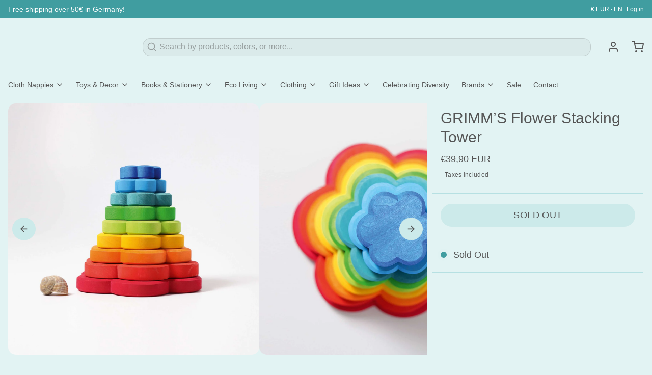

--- FILE ---
content_type: text/html; charset=utf-8
request_url: https://krokokinder.com/en/products/grimms-flower-stacking-tower
body_size: 49576
content:
<!DOCTYPE html>
<html 
  class="min-h-[100vh]"
  lang="en"
  x-data="app()" 
  x-init="
    updateCart(false);
    handleSharedCart(); 
    initAnimationObserver(); 
  ">

  <head>
    <!-- snippets/theme__meta.liquid -->


<meta charset='utf-8'>
<meta name="viewport" content="width=device-width, initial-scale=1, maximum-scale=5">

<title>
  GRIMM’S Flower Stacking Tower
 · KrokoKinder</title>



<link href='https://krokokinder.com/en/products/grimms-flower-stacking-tower' rel='canonical'>

  <link href="//krokokinder.com/cdn/shop/files/KrokoKinder_Favicon_512x512_7ad65e11-2569-4d29-ae79-11ef87a9e8ad.png?crop=center&height=180&v=1699720527&width=180" rel="apple-touch-icon" sizes="180x180">
  <link href="//krokokinder.com/cdn/shop/files/KrokoKinder_Favicon_512x512_7ad65e11-2569-4d29-ae79-11ef87a9e8ad.png?crop=center&height=32&v=1699720527&width=32" rel="icon" type="image/png" sizes="32x32">

<meta name="msapplication-TileColor" content="#e2f3f3">
<meta name="theme-color" content="#409da0">
<meta name="description" content="A fantastic, flower-themed spin on the traditional stacking tower! Little ones love to stack, sort and count the discs, and the game is a wonderful way to develop gripping and fine motor skills, and to learn the names of different colours. The rainbow flower disks also make stunning place settings and decorations." />

<meta property="og:url" content="https://krokokinder.com/en/products/grimms-flower-stacking-tower">
<meta property="og:site_name" content="KrokoKinder">
<meta property="og:type" content="product">
<meta property="og:title" content="GRIMM’S Flower Stacking Tower">
<meta property="og:description" content="A fantastic, flower-themed spin on the traditional stacking tower! Little ones love to stack, sort and count the discs, and the game is a wonderful way to develop gripping and fine motor skills, and to learn the names of different colours. The rainbow flower disks also make stunning place settings and decorations.">

  <meta property="og:image" content="http://krokokinder.com/cdn/shop/files/11070-Grimms-Flower-Stacking-Tower-7.jpg?v=1715538455&width=900">
  <meta property="og:image:secure_url" content="https://krokokinder.com/cdn/shop/files/11070-Grimms-Flower-Stacking-Tower-7.jpg?v=1715538455&width=900">
  <meta property="og:image:width" content="1800">
  <meta property="og:image:height" content="1800">


  <meta property="og:price:amount" content="39,90">
  <meta property="og:price:currency" content="EUR">


<meta name="twitter:title" content="GRIMM’S Flower Stacking Tower">
<meta name="twitter:site" content="" />
<meta name="twitter:description" content="A fantastic, flower-themed spin on the traditional stacking tower! Little ones love to stack, sort and count the discs, and the game is a wonderful way to develop gripping and fine motor skills, and to learn the names of different colours. The rainbow flower disks also make stunning place settings and decorations.">
<meta name="twitter:card" content="summary_large_image">

    <link rel="preconnect" href="https://cdn.shopify.com" crossorigin>
    
    
    
    <!-- snippets/theme__structured-data.liquid -->









  <meta itemprop="name" content="GRIMM’S Flower Stacking Tower">
  <meta itemprop="url" content="https://krokokinder.com/en/products/grimms-flower-stacking-tower">
  <meta itemprop="brand" content="GRIMM'S">
  <meta itemprop="image" content="https://krokokinder.com/cdn/shop/files/11070-Grimms-Flower-Stacking-Tower-7.jpg?v=1715538455&width=900">
  <meta itemprop="description" content="A fantastic, flower-themed spin on the traditional stacking tower! Little ones love to stack, sort and count the discs, and the game is a wonderful way to develop gripping and fine motor skills, and to learn the names of different colours. The rainbow flower disks also make stunning place settings and decorations –perfect for parties! Made from sustainable maple wood, with a non-toxic, water-based colour stain which allows each one’s unique grain pattern to shine through beautifully.

8 flower shaped discs for stacking, in rainbow colours
Materials: Wood (Lime wood, with a non-toxic water based colour stain)
Packaging: Thin plastic wrap around the product to protect during transport.
Size: Height 17 cm
Age Recommendation: 1+
Age Grade (toy safety): 1+
Warning! Potential hazardous accessible points. Always put on safety cap while not assembling or disassembling wooden coloured discs.
Cleaning instructions: wipe with damp cloth
Made in Bosnia
">
  
  

  <script type="application/ld+json">
    {
      "@context": "http://schema.org/",
      "@type": "Product",
      "name": "GRIMM’S Flower Stacking Tower",
      "url": "https:\/\/krokokinder.com\/en\/products\/grimms-flower-stacking-tower",
      
        "image": [
          "https:\/\/krokokinder.com\/cdn\/shop\/files\/11070-Grimms-Flower-Stacking-Tower-7.jpg?v=1715538455\u0026width=1920"
        ],
      
      "description": "A fantastic, flower-themed spin on the traditional stacking tower! Little ones love to stack, sort and count the discs, and the game is a wonderful way to develop gripping and fine motor skills, and to learn the names of different colours. The rainbow flower disks also make stunning place settings and decorations –perfect for parties! Made from sustainable maple wood, with a non-toxic, water-based colour stain which allows each one’s unique grain pattern to shine through beautifully.\n\n8 flower shaped discs for stacking, in rainbow colours\nMaterials: Wood (Lime wood, with a non-toxic water based colour stain)\nPackaging: Thin plastic wrap around the product to protect during transport.\nSize: Height 17 cm\nAge Recommendation: 1+\nAge Grade (toy safety): 1+\nWarning! Potential hazardous accessible points. Always put on safety cap while not assembling or disassembling wooden coloured discs.\nCleaning instructions: wipe with damp cloth\nMade in Bosnia\n",
      
        "sku": "GRI11070",
      
      "brand": {
        "@type": "Brand",
        "name": "GRIMM'S"
      },
      "offers": [
        
          {
            "@type" : "Offer",
            
              "sku": "GRI11070",
            
            
            
            
            "availability" : "http://schema.org/OutOfStock",
            "price" : "39,90",
            "priceCurrency" : "EUR",
            "url" : "https:\/\/krokokinder.com\/en\/products\/grimms-flower-stacking-tower?variant=48687279505735"
          }
        
      ]
    }
  </script>
  
  <script type="application/ld+json">
    {
      "@context": "https://schema.org",
      "@type": "BreadcrumbList",
      "itemListElement": [{
        "@type": "ListItem",
        "position": 1,
        "name": "Home",
        "item": "https://krokokinder.com"
      },{
        "@type": "ListItem",
        "position": 2,
        "name": "Categories",
        "item": "https://krokokinder.com/collections"
      },{
        "@type": "ListItem",
        "position": 3,
        "name": "Products",
        "item": "https://krokokinder.com/collections/all"
      },{
        "@type": "ListItem",
        "position": 4,
        "name": "GRIMM’S Flower Stacking Tower"
      }]
    }
  </script>




    <!-- snippets/theme__styles.liquid -->


<noscript><style>
  .js\:animation.opacity-0 {
    opacity: 100 !important;
  }
  .js\:animation.translate-y-4,
  .js\:animation.translate-y-8 {
    transform: translateY(0px) !important;
  }
  .no-js--hide {
    display: none !important;
  }
  .no-js--block {
    display: block !important;
  }
</style></noscript>



<style data-shopify>

  
  
  
  
  
  

  :root {
    
        --color__border-primary: #409da0;
      
    
        --color__border-secondary: #409da0;
      
    
        --color__border-tertiary: #b6e0e2;
      
    
        --color__border-plain: #cceaea;
      

    --color__bg-body-light: #e2f3f3;
    --color__bg-overlay-light-1: #cceaea;
    --color__bg-overlay-light-2: #b7e1e1;
    --color__bg-overlay-light-3: #8bcfcf;

    --color__text-light: #555555;
    --color__link-light: #409da0;

    --color__text-dark: #fdfdfd;
    --color__border-neutral: ;
    --color__border-divider-light-1: #b6e0e2;
    --color__border-divider-light-2: #7fc9cc;
    --color__border-divider-light-3: #49b1b6;
    --color__border-selected-light-1: #337c80;
    --color__border-selected-light-2: #1d4749;

    --color-primary-button-background-light: #409da0;
    --color-primary-button-border-light: #409da0;
    --color-primary-button-text-light: #fdfdfd;

    --color-secondary-button-background-light: #409da0;
    --color-secondary-button-border-light: #409da0;
    --color-secondary-button-text-light: #fdfdfd;

    --color-tertiary-button-background-light: #b6e0e2;
    --color-tertiary-button-border-light: #b6e0e2;
    --color-tertiary-button-text-light: #555555;

    --color-neutral-button-background-light: #b8e0e0;
    --color-neutral-button-border-light: #b8e0e0;
    --color-neutral-button-text-light: #555555;

    --color-plain-button-background-light: #cceaea;
    --color-plain-button-border-light: #cceaea;
    --color-plain-button-text-light: #555555;

    --sizes-border-button-radius: 50px;
    --sizes-border-input-radius: 15px;
    --sizes-border-element-radius: 15px;
    --sizes__border-button-width: 1px;
    --sizes__border-input-width: 1px;
    --sizes__border-element-width: 1px;
    --sizes-gap-width: 10px;

    --type-font-body-family: "system_ui", -apple-system, 'Segoe UI', Roboto, 'Helvetica Neue', 'Noto Sans', 'Liberation Sans', Arial, sans-serif, 'Apple Color Emoji', 'Segoe UI Emoji', 'Segoe UI Symbol', 'Noto Color Emoji';
    --type-font-body-style: normal;
    --type-font-body-weight: 400;
    --type-font-header-family: "system_ui", -apple-system, 'Segoe UI', Roboto, 'Helvetica Neue', 'Noto Sans', 'Liberation Sans', Arial, sans-serif, 'Apple Color Emoji', 'Segoe UI Emoji', 'Segoe UI Symbol', 'Noto Color Emoji';
    --type-font-header-style: normal;
    --type-font-header-weight: 400;
    --type-font-nav-family: "system_ui", -apple-system, 'Segoe UI', Roboto, 'Helvetica Neue', 'Noto Sans', 'Liberation Sans', Arial, sans-serif, 'Apple Color Emoji', 'Segoe UI Emoji', 'Segoe UI Symbol', 'Noto Color Emoji';
    --type-font-nav-style: normal;
    --type-font-nav-weight: 400;
    --type-font-base-size: 16px;
    --type-button-capiliziation: uppercase;

    --inputs__border: full;
    --inputs__background: color__bg-shade-1;
  }

  /* Set input styling */
  input[type="text"],
  input[type="password"],
  input[type="email"],
  input[type="number"],
  input[type="url"],
  input[type="date"],
  input[type="datetime-local"],
  input[type="month"],
  input[type="week"],
  input[type="time"],
  input[type="search"],
  input[type="tel"],
  select,
  select[multiple],
  textarea {
    
    

    
    
      background: rgba(85, 85, 85, 0.05) !important;
      padding-left: 1rem;
      padding-right: 1rem;
    
    

    
      border-color: rgba(85, 85, 85, 0.2) !important;
    
    
    
    
    
  }
  input[type="checkbox"],
  input[type="radio"] {
    
      border-color: rgba(85, 85, 85, 0.2) !important;
    
    
    
    
    
  }
</style>

    


  <link href="//krokokinder.com/cdn/shop/t/3/assets/styles-55deff2c.css" rel="stylesheet" type="text/css" media="all" />


    <script>window.performance && window.performance.mark && window.performance.mark('shopify.content_for_header.start');</script><meta id="shopify-digital-wallet" name="shopify-digital-wallet" content="/78859895111/digital_wallets/dialog">
<meta name="shopify-checkout-api-token" content="369af4f94ee61c7ad53932f3eec48713">
<meta id="in-context-paypal-metadata" data-shop-id="78859895111" data-venmo-supported="false" data-environment="production" data-locale="en_US" data-paypal-v4="true" data-currency="EUR">
<link rel="alternate" hreflang="x-default" href="https://krokokinder.com/products/grimms-blumen-scheibenturm">
<link rel="alternate" hreflang="de" href="https://krokokinder.com/products/grimms-blumen-scheibenturm">
<link rel="alternate" hreflang="en" href="https://krokokinder.com/en/products/grimms-flower-stacking-tower">
<link rel="alternate" type="application/json+oembed" href="https://krokokinder.com/en/products/grimms-flower-stacking-tower.oembed">
<script async="async" src="/checkouts/internal/preloads.js?locale=en-DE"></script>
<script id="apple-pay-shop-capabilities" type="application/json">{"shopId":78859895111,"countryCode":"DE","currencyCode":"EUR","merchantCapabilities":["supports3DS"],"merchantId":"gid:\/\/shopify\/Shop\/78859895111","merchantName":"KrokoKinder","requiredBillingContactFields":["postalAddress","email","phone"],"requiredShippingContactFields":["postalAddress","email","phone"],"shippingType":"shipping","supportedNetworks":["visa","maestro","masterCard","amex"],"total":{"type":"pending","label":"KrokoKinder","amount":"1.00"},"shopifyPaymentsEnabled":true,"supportsSubscriptions":true}</script>
<script id="shopify-features" type="application/json">{"accessToken":"369af4f94ee61c7ad53932f3eec48713","betas":["rich-media-storefront-analytics"],"domain":"krokokinder.com","predictiveSearch":true,"shopId":78859895111,"locale":"en"}</script>
<script>var Shopify = Shopify || {};
Shopify.shop = "b25628-2.myshopify.com";
Shopify.locale = "en";
Shopify.currency = {"active":"EUR","rate":"1.0"};
Shopify.country = "DE";
Shopify.theme = {"name":"Paper (with A-Z collections code edit)","id":160090587463,"schema_name":"Paper","schema_version":"7.2.0","theme_store_id":1662,"role":"main"};
Shopify.theme.handle = "null";
Shopify.theme.style = {"id":null,"handle":null};
Shopify.cdnHost = "krokokinder.com/cdn";
Shopify.routes = Shopify.routes || {};
Shopify.routes.root = "/en/";</script>
<script type="module">!function(o){(o.Shopify=o.Shopify||{}).modules=!0}(window);</script>
<script>!function(o){function n(){var o=[];function n(){o.push(Array.prototype.slice.apply(arguments))}return n.q=o,n}var t=o.Shopify=o.Shopify||{};t.loadFeatures=n(),t.autoloadFeatures=n()}(window);</script>
<script id="shop-js-analytics" type="application/json">{"pageType":"product"}</script>
<script defer="defer" async type="module" src="//krokokinder.com/cdn/shopifycloud/shop-js/modules/v2/client.init-shop-cart-sync_C5BV16lS.en.esm.js"></script>
<script defer="defer" async type="module" src="//krokokinder.com/cdn/shopifycloud/shop-js/modules/v2/chunk.common_CygWptCX.esm.js"></script>
<script type="module">
  await import("//krokokinder.com/cdn/shopifycloud/shop-js/modules/v2/client.init-shop-cart-sync_C5BV16lS.en.esm.js");
await import("//krokokinder.com/cdn/shopifycloud/shop-js/modules/v2/chunk.common_CygWptCX.esm.js");

  window.Shopify.SignInWithShop?.initShopCartSync?.({"fedCMEnabled":true,"windoidEnabled":true});

</script>
<script id="__st">var __st={"a":78859895111,"offset":3600,"reqid":"638b760b-9608-40c6-b92d-8aff972c0f1b-1768774254","pageurl":"krokokinder.com\/en\/products\/grimms-flower-stacking-tower","u":"58c80f4c723a","p":"product","rtyp":"product","rid":8898027454791};</script>
<script>window.ShopifyPaypalV4VisibilityTracking = true;</script>
<script id="captcha-bootstrap">!function(){'use strict';const t='contact',e='account',n='new_comment',o=[[t,t],['blogs',n],['comments',n],[t,'customer']],c=[[e,'customer_login'],[e,'guest_login'],[e,'recover_customer_password'],[e,'create_customer']],r=t=>t.map((([t,e])=>`form[action*='/${t}']:not([data-nocaptcha='true']) input[name='form_type'][value='${e}']`)).join(','),a=t=>()=>t?[...document.querySelectorAll(t)].map((t=>t.form)):[];function s(){const t=[...o],e=r(t);return a(e)}const i='password',u='form_key',d=['recaptcha-v3-token','g-recaptcha-response','h-captcha-response',i],f=()=>{try{return window.sessionStorage}catch{return}},m='__shopify_v',_=t=>t.elements[u];function p(t,e,n=!1){try{const o=window.sessionStorage,c=JSON.parse(o.getItem(e)),{data:r}=function(t){const{data:e,action:n}=t;return t[m]||n?{data:e,action:n}:{data:t,action:n}}(c);for(const[e,n]of Object.entries(r))t.elements[e]&&(t.elements[e].value=n);n&&o.removeItem(e)}catch(o){console.error('form repopulation failed',{error:o})}}const l='form_type',E='cptcha';function T(t){t.dataset[E]=!0}const w=window,h=w.document,L='Shopify',v='ce_forms',y='captcha';let A=!1;((t,e)=>{const n=(g='f06e6c50-85a8-45c8-87d0-21a2b65856fe',I='https://cdn.shopify.com/shopifycloud/storefront-forms-hcaptcha/ce_storefront_forms_captcha_hcaptcha.v1.5.2.iife.js',D={infoText:'Protected by hCaptcha',privacyText:'Privacy',termsText:'Terms'},(t,e,n)=>{const o=w[L][v],c=o.bindForm;if(c)return c(t,g,e,D).then(n);var r;o.q.push([[t,g,e,D],n]),r=I,A||(h.body.append(Object.assign(h.createElement('script'),{id:'captcha-provider',async:!0,src:r})),A=!0)});var g,I,D;w[L]=w[L]||{},w[L][v]=w[L][v]||{},w[L][v].q=[],w[L][y]=w[L][y]||{},w[L][y].protect=function(t,e){n(t,void 0,e),T(t)},Object.freeze(w[L][y]),function(t,e,n,w,h,L){const[v,y,A,g]=function(t,e,n){const i=e?o:[],u=t?c:[],d=[...i,...u],f=r(d),m=r(i),_=r(d.filter((([t,e])=>n.includes(e))));return[a(f),a(m),a(_),s()]}(w,h,L),I=t=>{const e=t.target;return e instanceof HTMLFormElement?e:e&&e.form},D=t=>v().includes(t);t.addEventListener('submit',(t=>{const e=I(t);if(!e)return;const n=D(e)&&!e.dataset.hcaptchaBound&&!e.dataset.recaptchaBound,o=_(e),c=g().includes(e)&&(!o||!o.value);(n||c)&&t.preventDefault(),c&&!n&&(function(t){try{if(!f())return;!function(t){const e=f();if(!e)return;const n=_(t);if(!n)return;const o=n.value;o&&e.removeItem(o)}(t);const e=Array.from(Array(32),(()=>Math.random().toString(36)[2])).join('');!function(t,e){_(t)||t.append(Object.assign(document.createElement('input'),{type:'hidden',name:u})),t.elements[u].value=e}(t,e),function(t,e){const n=f();if(!n)return;const o=[...t.querySelectorAll(`input[type='${i}']`)].map((({name:t})=>t)),c=[...d,...o],r={};for(const[a,s]of new FormData(t).entries())c.includes(a)||(r[a]=s);n.setItem(e,JSON.stringify({[m]:1,action:t.action,data:r}))}(t,e)}catch(e){console.error('failed to persist form',e)}}(e),e.submit())}));const S=(t,e)=>{t&&!t.dataset[E]&&(n(t,e.some((e=>e===t))),T(t))};for(const o of['focusin','change'])t.addEventListener(o,(t=>{const e=I(t);D(e)&&S(e,y())}));const B=e.get('form_key'),M=e.get(l),P=B&&M;t.addEventListener('DOMContentLoaded',(()=>{const t=y();if(P)for(const e of t)e.elements[l].value===M&&p(e,B);[...new Set([...A(),...v().filter((t=>'true'===t.dataset.shopifyCaptcha))])].forEach((e=>S(e,t)))}))}(h,new URLSearchParams(w.location.search),n,t,e,['guest_login'])})(!0,!0)}();</script>
<script integrity="sha256-4kQ18oKyAcykRKYeNunJcIwy7WH5gtpwJnB7kiuLZ1E=" data-source-attribution="shopify.loadfeatures" defer="defer" src="//krokokinder.com/cdn/shopifycloud/storefront/assets/storefront/load_feature-a0a9edcb.js" crossorigin="anonymous"></script>
<script data-source-attribution="shopify.dynamic_checkout.dynamic.init">var Shopify=Shopify||{};Shopify.PaymentButton=Shopify.PaymentButton||{isStorefrontPortableWallets:!0,init:function(){window.Shopify.PaymentButton.init=function(){};var t=document.createElement("script");t.src="https://krokokinder.com/cdn/shopifycloud/portable-wallets/latest/portable-wallets.en.js",t.type="module",document.head.appendChild(t)}};
</script>
<script data-source-attribution="shopify.dynamic_checkout.buyer_consent">
  function portableWalletsHideBuyerConsent(e){var t=document.getElementById("shopify-buyer-consent"),n=document.getElementById("shopify-subscription-policy-button");t&&n&&(t.classList.add("hidden"),t.setAttribute("aria-hidden","true"),n.removeEventListener("click",e))}function portableWalletsShowBuyerConsent(e){var t=document.getElementById("shopify-buyer-consent"),n=document.getElementById("shopify-subscription-policy-button");t&&n&&(t.classList.remove("hidden"),t.removeAttribute("aria-hidden"),n.addEventListener("click",e))}window.Shopify?.PaymentButton&&(window.Shopify.PaymentButton.hideBuyerConsent=portableWalletsHideBuyerConsent,window.Shopify.PaymentButton.showBuyerConsent=portableWalletsShowBuyerConsent);
</script>
<script data-source-attribution="shopify.dynamic_checkout.cart.bootstrap">document.addEventListener("DOMContentLoaded",(function(){function t(){return document.querySelector("shopify-accelerated-checkout-cart, shopify-accelerated-checkout")}if(t())Shopify.PaymentButton.init();else{new MutationObserver((function(e,n){t()&&(Shopify.PaymentButton.init(),n.disconnect())})).observe(document.body,{childList:!0,subtree:!0})}}));
</script>
<script id='scb4127' type='text/javascript' async='' src='https://krokokinder.com/cdn/shopifycloud/privacy-banner/storefront-banner.js'></script><link id="shopify-accelerated-checkout-styles" rel="stylesheet" media="screen" href="https://krokokinder.com/cdn/shopifycloud/portable-wallets/latest/accelerated-checkout-backwards-compat.css" crossorigin="anonymous">
<style id="shopify-accelerated-checkout-cart">
        #shopify-buyer-consent {
  margin-top: 1em;
  display: inline-block;
  width: 100%;
}

#shopify-buyer-consent.hidden {
  display: none;
}

#shopify-subscription-policy-button {
  background: none;
  border: none;
  padding: 0;
  text-decoration: underline;
  font-size: inherit;
  cursor: pointer;
}

#shopify-subscription-policy-button::before {
  box-shadow: none;
}

      </style>

<script>window.performance && window.performance.mark && window.performance.mark('shopify.content_for_header.end');</script>
  <link href="https://monorail-edge.shopifysvc.com" rel="dns-prefetch">
<script>(function(){if ("sendBeacon" in navigator && "performance" in window) {try {var session_token_from_headers = performance.getEntriesByType('navigation')[0].serverTiming.find(x => x.name == '_s').description;} catch {var session_token_from_headers = undefined;}var session_cookie_matches = document.cookie.match(/_shopify_s=([^;]*)/);var session_token_from_cookie = session_cookie_matches && session_cookie_matches.length === 2 ? session_cookie_matches[1] : "";var session_token = session_token_from_headers || session_token_from_cookie || "";function handle_abandonment_event(e) {var entries = performance.getEntries().filter(function(entry) {return /monorail-edge.shopifysvc.com/.test(entry.name);});if (!window.abandonment_tracked && entries.length === 0) {window.abandonment_tracked = true;var currentMs = Date.now();var navigation_start = performance.timing.navigationStart;var payload = {shop_id: 78859895111,url: window.location.href,navigation_start,duration: currentMs - navigation_start,session_token,page_type: "product"};window.navigator.sendBeacon("https://monorail-edge.shopifysvc.com/v1/produce", JSON.stringify({schema_id: "online_store_buyer_site_abandonment/1.1",payload: payload,metadata: {event_created_at_ms: currentMs,event_sent_at_ms: currentMs}}));}}window.addEventListener('pagehide', handle_abandonment_event);}}());</script>
<script id="web-pixels-manager-setup">(function e(e,d,r,n,o){if(void 0===o&&(o={}),!Boolean(null===(a=null===(i=window.Shopify)||void 0===i?void 0:i.analytics)||void 0===a?void 0:a.replayQueue)){var i,a;window.Shopify=window.Shopify||{};var t=window.Shopify;t.analytics=t.analytics||{};var s=t.analytics;s.replayQueue=[],s.publish=function(e,d,r){return s.replayQueue.push([e,d,r]),!0};try{self.performance.mark("wpm:start")}catch(e){}var l=function(){var e={modern:/Edge?\/(1{2}[4-9]|1[2-9]\d|[2-9]\d{2}|\d{4,})\.\d+(\.\d+|)|Firefox\/(1{2}[4-9]|1[2-9]\d|[2-9]\d{2}|\d{4,})\.\d+(\.\d+|)|Chrom(ium|e)\/(9{2}|\d{3,})\.\d+(\.\d+|)|(Maci|X1{2}).+ Version\/(15\.\d+|(1[6-9]|[2-9]\d|\d{3,})\.\d+)([,.]\d+|)( \(\w+\)|)( Mobile\/\w+|) Safari\/|Chrome.+OPR\/(9{2}|\d{3,})\.\d+\.\d+|(CPU[ +]OS|iPhone[ +]OS|CPU[ +]iPhone|CPU IPhone OS|CPU iPad OS)[ +]+(15[._]\d+|(1[6-9]|[2-9]\d|\d{3,})[._]\d+)([._]\d+|)|Android:?[ /-](13[3-9]|1[4-9]\d|[2-9]\d{2}|\d{4,})(\.\d+|)(\.\d+|)|Android.+Firefox\/(13[5-9]|1[4-9]\d|[2-9]\d{2}|\d{4,})\.\d+(\.\d+|)|Android.+Chrom(ium|e)\/(13[3-9]|1[4-9]\d|[2-9]\d{2}|\d{4,})\.\d+(\.\d+|)|SamsungBrowser\/([2-9]\d|\d{3,})\.\d+/,legacy:/Edge?\/(1[6-9]|[2-9]\d|\d{3,})\.\d+(\.\d+|)|Firefox\/(5[4-9]|[6-9]\d|\d{3,})\.\d+(\.\d+|)|Chrom(ium|e)\/(5[1-9]|[6-9]\d|\d{3,})\.\d+(\.\d+|)([\d.]+$|.*Safari\/(?![\d.]+ Edge\/[\d.]+$))|(Maci|X1{2}).+ Version\/(10\.\d+|(1[1-9]|[2-9]\d|\d{3,})\.\d+)([,.]\d+|)( \(\w+\)|)( Mobile\/\w+|) Safari\/|Chrome.+OPR\/(3[89]|[4-9]\d|\d{3,})\.\d+\.\d+|(CPU[ +]OS|iPhone[ +]OS|CPU[ +]iPhone|CPU IPhone OS|CPU iPad OS)[ +]+(10[._]\d+|(1[1-9]|[2-9]\d|\d{3,})[._]\d+)([._]\d+|)|Android:?[ /-](13[3-9]|1[4-9]\d|[2-9]\d{2}|\d{4,})(\.\d+|)(\.\d+|)|Mobile Safari.+OPR\/([89]\d|\d{3,})\.\d+\.\d+|Android.+Firefox\/(13[5-9]|1[4-9]\d|[2-9]\d{2}|\d{4,})\.\d+(\.\d+|)|Android.+Chrom(ium|e)\/(13[3-9]|1[4-9]\d|[2-9]\d{2}|\d{4,})\.\d+(\.\d+|)|Android.+(UC? ?Browser|UCWEB|U3)[ /]?(15\.([5-9]|\d{2,})|(1[6-9]|[2-9]\d|\d{3,})\.\d+)\.\d+|SamsungBrowser\/(5\.\d+|([6-9]|\d{2,})\.\d+)|Android.+MQ{2}Browser\/(14(\.(9|\d{2,})|)|(1[5-9]|[2-9]\d|\d{3,})(\.\d+|))(\.\d+|)|K[Aa][Ii]OS\/(3\.\d+|([4-9]|\d{2,})\.\d+)(\.\d+|)/},d=e.modern,r=e.legacy,n=navigator.userAgent;return n.match(d)?"modern":n.match(r)?"legacy":"unknown"}(),u="modern"===l?"modern":"legacy",c=(null!=n?n:{modern:"",legacy:""})[u],f=function(e){return[e.baseUrl,"/wpm","/b",e.hashVersion,"modern"===e.buildTarget?"m":"l",".js"].join("")}({baseUrl:d,hashVersion:r,buildTarget:u}),m=function(e){var d=e.version,r=e.bundleTarget,n=e.surface,o=e.pageUrl,i=e.monorailEndpoint;return{emit:function(e){var a=e.status,t=e.errorMsg,s=(new Date).getTime(),l=JSON.stringify({metadata:{event_sent_at_ms:s},events:[{schema_id:"web_pixels_manager_load/3.1",payload:{version:d,bundle_target:r,page_url:o,status:a,surface:n,error_msg:t},metadata:{event_created_at_ms:s}}]});if(!i)return console&&console.warn&&console.warn("[Web Pixels Manager] No Monorail endpoint provided, skipping logging."),!1;try{return self.navigator.sendBeacon.bind(self.navigator)(i,l)}catch(e){}var u=new XMLHttpRequest;try{return u.open("POST",i,!0),u.setRequestHeader("Content-Type","text/plain"),u.send(l),!0}catch(e){return console&&console.warn&&console.warn("[Web Pixels Manager] Got an unhandled error while logging to Monorail."),!1}}}}({version:r,bundleTarget:l,surface:e.surface,pageUrl:self.location.href,monorailEndpoint:e.monorailEndpoint});try{o.browserTarget=l,function(e){var d=e.src,r=e.async,n=void 0===r||r,o=e.onload,i=e.onerror,a=e.sri,t=e.scriptDataAttributes,s=void 0===t?{}:t,l=document.createElement("script"),u=document.querySelector("head"),c=document.querySelector("body");if(l.async=n,l.src=d,a&&(l.integrity=a,l.crossOrigin="anonymous"),s)for(var f in s)if(Object.prototype.hasOwnProperty.call(s,f))try{l.dataset[f]=s[f]}catch(e){}if(o&&l.addEventListener("load",o),i&&l.addEventListener("error",i),u)u.appendChild(l);else{if(!c)throw new Error("Did not find a head or body element to append the script");c.appendChild(l)}}({src:f,async:!0,onload:function(){if(!function(){var e,d;return Boolean(null===(d=null===(e=window.Shopify)||void 0===e?void 0:e.analytics)||void 0===d?void 0:d.initialized)}()){var d=window.webPixelsManager.init(e)||void 0;if(d){var r=window.Shopify.analytics;r.replayQueue.forEach((function(e){var r=e[0],n=e[1],o=e[2];d.publishCustomEvent(r,n,o)})),r.replayQueue=[],r.publish=d.publishCustomEvent,r.visitor=d.visitor,r.initialized=!0}}},onerror:function(){return m.emit({status:"failed",errorMsg:"".concat(f," has failed to load")})},sri:function(e){var d=/^sha384-[A-Za-z0-9+/=]+$/;return"string"==typeof e&&d.test(e)}(c)?c:"",scriptDataAttributes:o}),m.emit({status:"loading"})}catch(e){m.emit({status:"failed",errorMsg:(null==e?void 0:e.message)||"Unknown error"})}}})({shopId: 78859895111,storefrontBaseUrl: "https://krokokinder.com",extensionsBaseUrl: "https://extensions.shopifycdn.com/cdn/shopifycloud/web-pixels-manager",monorailEndpoint: "https://monorail-edge.shopifysvc.com/unstable/produce_batch",surface: "storefront-renderer",enabledBetaFlags: ["2dca8a86"],webPixelsConfigList: [{"id":"shopify-app-pixel","configuration":"{}","eventPayloadVersion":"v1","runtimeContext":"STRICT","scriptVersion":"0450","apiClientId":"shopify-pixel","type":"APP","privacyPurposes":["ANALYTICS","MARKETING"]},{"id":"shopify-custom-pixel","eventPayloadVersion":"v1","runtimeContext":"LAX","scriptVersion":"0450","apiClientId":"shopify-pixel","type":"CUSTOM","privacyPurposes":["ANALYTICS","MARKETING"]}],isMerchantRequest: false,initData: {"shop":{"name":"KrokoKinder","paymentSettings":{"currencyCode":"EUR"},"myshopifyDomain":"b25628-2.myshopify.com","countryCode":"DE","storefrontUrl":"https:\/\/krokokinder.com\/en"},"customer":null,"cart":null,"checkout":null,"productVariants":[{"price":{"amount":39.9,"currencyCode":"EUR"},"product":{"title":"GRIMM’S Flower Stacking Tower","vendor":"GRIMM'S","id":"8898027454791","untranslatedTitle":"GRIMM’S Flower Stacking Tower","url":"\/en\/products\/grimms-flower-stacking-tower","type":""},"id":"48687279505735","image":{"src":"\/\/krokokinder.com\/cdn\/shop\/files\/11070-Grimms-Flower-Stacking-Tower-7.jpg?v=1715538455"},"sku":"GRI11070","title":"Default Title","untranslatedTitle":"Default Title"}],"purchasingCompany":null},},"https://krokokinder.com/cdn","fcfee988w5aeb613cpc8e4bc33m6693e112",{"modern":"","legacy":""},{"shopId":"78859895111","storefrontBaseUrl":"https:\/\/krokokinder.com","extensionBaseUrl":"https:\/\/extensions.shopifycdn.com\/cdn\/shopifycloud\/web-pixels-manager","surface":"storefront-renderer","enabledBetaFlags":"[\"2dca8a86\"]","isMerchantRequest":"false","hashVersion":"fcfee988w5aeb613cpc8e4bc33m6693e112","publish":"custom","events":"[[\"page_viewed\",{}],[\"product_viewed\",{\"productVariant\":{\"price\":{\"amount\":39.9,\"currencyCode\":\"EUR\"},\"product\":{\"title\":\"GRIMM’S Flower Stacking Tower\",\"vendor\":\"GRIMM'S\",\"id\":\"8898027454791\",\"untranslatedTitle\":\"GRIMM’S Flower Stacking Tower\",\"url\":\"\/en\/products\/grimms-flower-stacking-tower\",\"type\":\"\"},\"id\":\"48687279505735\",\"image\":{\"src\":\"\/\/krokokinder.com\/cdn\/shop\/files\/11070-Grimms-Flower-Stacking-Tower-7.jpg?v=1715538455\"},\"sku\":\"GRI11070\",\"title\":\"Default Title\",\"untranslatedTitle\":\"Default Title\"}}]]"});</script><script>
  window.ShopifyAnalytics = window.ShopifyAnalytics || {};
  window.ShopifyAnalytics.meta = window.ShopifyAnalytics.meta || {};
  window.ShopifyAnalytics.meta.currency = 'EUR';
  var meta = {"product":{"id":8898027454791,"gid":"gid:\/\/shopify\/Product\/8898027454791","vendor":"GRIMM'S","type":"","handle":"grimms-flower-stacking-tower","variants":[{"id":48687279505735,"price":3990,"name":"GRIMM’S Flower Stacking Tower","public_title":null,"sku":"GRI11070"}],"remote":false},"page":{"pageType":"product","resourceType":"product","resourceId":8898027454791,"requestId":"638b760b-9608-40c6-b92d-8aff972c0f1b-1768774254"}};
  for (var attr in meta) {
    window.ShopifyAnalytics.meta[attr] = meta[attr];
  }
</script>
<script class="analytics">
  (function () {
    var customDocumentWrite = function(content) {
      var jquery = null;

      if (window.jQuery) {
        jquery = window.jQuery;
      } else if (window.Checkout && window.Checkout.$) {
        jquery = window.Checkout.$;
      }

      if (jquery) {
        jquery('body').append(content);
      }
    };

    var hasLoggedConversion = function(token) {
      if (token) {
        return document.cookie.indexOf('loggedConversion=' + token) !== -1;
      }
      return false;
    }

    var setCookieIfConversion = function(token) {
      if (token) {
        var twoMonthsFromNow = new Date(Date.now());
        twoMonthsFromNow.setMonth(twoMonthsFromNow.getMonth() + 2);

        document.cookie = 'loggedConversion=' + token + '; expires=' + twoMonthsFromNow;
      }
    }

    var trekkie = window.ShopifyAnalytics.lib = window.trekkie = window.trekkie || [];
    if (trekkie.integrations) {
      return;
    }
    trekkie.methods = [
      'identify',
      'page',
      'ready',
      'track',
      'trackForm',
      'trackLink'
    ];
    trekkie.factory = function(method) {
      return function() {
        var args = Array.prototype.slice.call(arguments);
        args.unshift(method);
        trekkie.push(args);
        return trekkie;
      };
    };
    for (var i = 0; i < trekkie.methods.length; i++) {
      var key = trekkie.methods[i];
      trekkie[key] = trekkie.factory(key);
    }
    trekkie.load = function(config) {
      trekkie.config = config || {};
      trekkie.config.initialDocumentCookie = document.cookie;
      var first = document.getElementsByTagName('script')[0];
      var script = document.createElement('script');
      script.type = 'text/javascript';
      script.onerror = function(e) {
        var scriptFallback = document.createElement('script');
        scriptFallback.type = 'text/javascript';
        scriptFallback.onerror = function(error) {
                var Monorail = {
      produce: function produce(monorailDomain, schemaId, payload) {
        var currentMs = new Date().getTime();
        var event = {
          schema_id: schemaId,
          payload: payload,
          metadata: {
            event_created_at_ms: currentMs,
            event_sent_at_ms: currentMs
          }
        };
        return Monorail.sendRequest("https://" + monorailDomain + "/v1/produce", JSON.stringify(event));
      },
      sendRequest: function sendRequest(endpointUrl, payload) {
        // Try the sendBeacon API
        if (window && window.navigator && typeof window.navigator.sendBeacon === 'function' && typeof window.Blob === 'function' && !Monorail.isIos12()) {
          var blobData = new window.Blob([payload], {
            type: 'text/plain'
          });

          if (window.navigator.sendBeacon(endpointUrl, blobData)) {
            return true;
          } // sendBeacon was not successful

        } // XHR beacon

        var xhr = new XMLHttpRequest();

        try {
          xhr.open('POST', endpointUrl);
          xhr.setRequestHeader('Content-Type', 'text/plain');
          xhr.send(payload);
        } catch (e) {
          console.log(e);
        }

        return false;
      },
      isIos12: function isIos12() {
        return window.navigator.userAgent.lastIndexOf('iPhone; CPU iPhone OS 12_') !== -1 || window.navigator.userAgent.lastIndexOf('iPad; CPU OS 12_') !== -1;
      }
    };
    Monorail.produce('monorail-edge.shopifysvc.com',
      'trekkie_storefront_load_errors/1.1',
      {shop_id: 78859895111,
      theme_id: 160090587463,
      app_name: "storefront",
      context_url: window.location.href,
      source_url: "//krokokinder.com/cdn/s/trekkie.storefront.cd680fe47e6c39ca5d5df5f0a32d569bc48c0f27.min.js"});

        };
        scriptFallback.async = true;
        scriptFallback.src = '//krokokinder.com/cdn/s/trekkie.storefront.cd680fe47e6c39ca5d5df5f0a32d569bc48c0f27.min.js';
        first.parentNode.insertBefore(scriptFallback, first);
      };
      script.async = true;
      script.src = '//krokokinder.com/cdn/s/trekkie.storefront.cd680fe47e6c39ca5d5df5f0a32d569bc48c0f27.min.js';
      first.parentNode.insertBefore(script, first);
    };
    trekkie.load(
      {"Trekkie":{"appName":"storefront","development":false,"defaultAttributes":{"shopId":78859895111,"isMerchantRequest":null,"themeId":160090587463,"themeCityHash":"13196075441947427599","contentLanguage":"en","currency":"EUR","eventMetadataId":"02fd8dd0-249d-4348-865e-d87d82a78823"},"isServerSideCookieWritingEnabled":true,"monorailRegion":"shop_domain","enabledBetaFlags":["65f19447"]},"Session Attribution":{},"S2S":{"facebookCapiEnabled":false,"source":"trekkie-storefront-renderer","apiClientId":580111}}
    );

    var loaded = false;
    trekkie.ready(function() {
      if (loaded) return;
      loaded = true;

      window.ShopifyAnalytics.lib = window.trekkie;

      var originalDocumentWrite = document.write;
      document.write = customDocumentWrite;
      try { window.ShopifyAnalytics.merchantGoogleAnalytics.call(this); } catch(error) {};
      document.write = originalDocumentWrite;

      window.ShopifyAnalytics.lib.page(null,{"pageType":"product","resourceType":"product","resourceId":8898027454791,"requestId":"638b760b-9608-40c6-b92d-8aff972c0f1b-1768774254","shopifyEmitted":true});

      var match = window.location.pathname.match(/checkouts\/(.+)\/(thank_you|post_purchase)/)
      var token = match? match[1]: undefined;
      if (!hasLoggedConversion(token)) {
        setCookieIfConversion(token);
        window.ShopifyAnalytics.lib.track("Viewed Product",{"currency":"EUR","variantId":48687279505735,"productId":8898027454791,"productGid":"gid:\/\/shopify\/Product\/8898027454791","name":"GRIMM’S Flower Stacking Tower","price":"39.90","sku":"GRI11070","brand":"GRIMM'S","variant":null,"category":"","nonInteraction":true,"remote":false},undefined,undefined,{"shopifyEmitted":true});
      window.ShopifyAnalytics.lib.track("monorail:\/\/trekkie_storefront_viewed_product\/1.1",{"currency":"EUR","variantId":48687279505735,"productId":8898027454791,"productGid":"gid:\/\/shopify\/Product\/8898027454791","name":"GRIMM’S Flower Stacking Tower","price":"39.90","sku":"GRI11070","brand":"GRIMM'S","variant":null,"category":"","nonInteraction":true,"remote":false,"referer":"https:\/\/krokokinder.com\/en\/products\/grimms-flower-stacking-tower"});
      }
    });


        var eventsListenerScript = document.createElement('script');
        eventsListenerScript.async = true;
        eventsListenerScript.src = "//krokokinder.com/cdn/shopifycloud/storefront/assets/shop_events_listener-3da45d37.js";
        document.getElementsByTagName('head')[0].appendChild(eventsListenerScript);

})();</script>
<script
  defer
  src="https://krokokinder.com/cdn/shopifycloud/perf-kit/shopify-perf-kit-3.0.4.min.js"
  data-application="storefront-renderer"
  data-shop-id="78859895111"
  data-render-region="gcp-us-east1"
  data-page-type="product"
  data-theme-instance-id="160090587463"
  data-theme-name="Paper"
  data-theme-version="7.2.0"
  data-monorail-region="shop_domain"
  data-resource-timing-sampling-rate="10"
  data-shs="true"
  data-shs-beacon="true"
  data-shs-export-with-fetch="true"
  data-shs-logs-sample-rate="1"
  data-shs-beacon-endpoint="https://krokokinder.com/api/collect"
></script>
</head>
  <body
    x-init="initScroll()" 
    class="min-h-[100vh] break-words 
    product">

    <a href="#root"
      class="fixed z-50 px-4 py-2 no-underline transform -translate-y-20 shadow-md top-4 left-4 color__bg-body focus:translate-y-0 border__button--radius">
      Skip to content
    </a>

    <header class="z-30
      dynamic
      sticky top-0 left-0 right-0 animation-300 
      "
      :class="{ 
        '!z-10' : hide_header
      }"
      x-ref="header"
      
        x-bind:style="is_scrolled ? 
          'transform: translateY(-2rem); opacity: 0; pointer-events: none;' : 
          'transform: none; opacity: 1;'
        "
      >
      <!-- BEGIN sections: header-group -->
<div id="shopify-section-sections--21114453655879__theme_announcement" class="shopify-section shopify-section-group-header-group theme__announcement"><!-- sections/theme__announcement.liquid -->


<section class="relative
  
  color__bg-secondary color__secondary">

  <div class="py-2 flex flex-wrap justify-center
    window--wide">
      
    
    <div class="items-center justify-start flex-shrink hidden lg:flex lg:w-1/4
      !hidden">

      
        
          <button class="flex items-center"
            @click="localization_popup = true;">
            <span class="type--smaller">
              € EUR
              ·
              EN
            </span> 
          </button>
        
      
    </div>

    
    <div class="flex items-center flex-grow w-full lg:text-left lg:w-1/2
      justify-start
      ">
      <div class=" relative w-full"
        x-data="{
          index: 1,
          index_size: 1,
          incrementFlash() {
            if (this.index == this.index_size){
              this.index = 1;
            }
            else {
              this.index++;
            }
          },
          autoIncrement() {
            setInterval(() => this.incrementFlash(), 10000);
          }
        }"
        x-init="autoIncrement()">

        <div class="relative flex w-full min-h-[16px] overflow-hidden">
          
            <div class="flex items-center flex-none w-full opacity-0
              
                md:justify-start justify-center
              
              
                animation-300
              " 
              :class="{ '!opacity-100' : index == 1 }"
              x-show="index == 1"
              
                x-transition:enter="animation-300"
                x-transition:enter-start="opacity-0 -translate-y-4"
                x-transition:enter-end="opacity-100"
                x-transition:leave="animation-300"
                x-transition:leave-start="opacity-100"
                x-transition:leave-end="opacity-0 translate-y-4"
              >
              <span class="type--small type__nav m-0--clear 
              ">
                <p>Free shipping over 50€ in Germany!</p>
              </span>

              <button class="btn--smaller flex !p-0 ml-4 opacity-0"
                :class="{ '!opacity-75' : index_size > 1 }"
                title="Next slide"
                x-show="index_size > 1"
                
                  x-transition:enter="animation-300"
                  x-transition:enter-start="opacity-0"
                  x-transition:enter-end="opacity-100"
                  x-transition:leave="animation-300"
                  x-transition:leave-start="opacity-100"
                  x-transition:leave-end="opacity-0"
                
                @click="incrementFlash();">
                <span x-text="index"></span>/<span x-text="index_size"></span> <!-- snippets/component__icon.liquid -->


<span class="inline-flex align-middle " aria-hidden="true">
  
      <svg xmlns="http://www.w3.org/2000/svg" width="16" height="16" viewBox="0 0 24 24" fill="none" stroke="currentColor" stroke-width="2" stroke-linecap="round" stroke-linejoin="round" class="feather feather-chevron-right"><polyline points="9 18 15 12 9 6"></polyline></svg>
    
</span>
              </button>
            </div>
          
        </div>

      </div>
    </div>

    
    <div class="lg:flex lg:w-1/4 items-center justify-end hidden">
      
        
          
            <button class="flex items-center"
              @click="localization_popup = true;">
              <span class="type--smaller">
                € EUR
                ·
                EN
              </span> 
            </button>
          
        
      

      
        <a rel="nofollow" href="/en/account" class="type--smaller ml-2 !no-underline">
          
            Log in
          
        </a>
      
    
    </div>
      
  </div>
</section>

</div><div id="shopify-section-sections--21114453655879__theme_header" class="shopify-section shopify-section-group-header-group"><!-- sections/theme__header.liquid -->














<nav
  class="
    border--b-width
    
    color__bg-body color__text
    color__border-divider-1
  "
  x-data="
    {
      search_visible: true,
      search_active: false,
      hide_mobile_input: false,
    }
  "
>
  <div class="relative">
    
    <div
      class="
        md:hidden flex flex-wrap items-center py-2
        window--wide
      "
    >
      
      <div class="flex items-center justify-start flex-grow flex-shrink basis-0">
        
          <button
            @click="menu_drawer = true; if(enable_audio) { playAudioIfEnabled(click_audio) }"
            class="inline-flex py-2 pr-4 mr-2 no-underline type__nav no-js--hide"
            title="Menu"
          >
            <!-- snippets/component__icon.liquid -->


<span class="inline-flex align-middle " aria-hidden="true">
  
      <svg xmlns="http://www.w3.org/2000/svg" width="24" height="24" viewBox="0 0 24 24" fill="none" stroke="currentColor" stroke-width="2" stroke-linecap="round" stroke-linejoin="round" class="feather feather-menu"><line x1="3" y1="12" x2="21" y2="12"></line><line x1="3" y1="6" x2="21" y2="6"></line><line x1="3" y1="18" x2="21" y2="18"></line></svg>
    
</span>
          </button>
        

        <noscript>
          
            <button
              @click="menu_drawer = true; if(enable_audio) { playAudioIfEnabled(click_audio) }"
              class="inline-flex py-2 pr-4 mr-2 no-underline type__nav peer"
              title="Menu"
            >
              <!-- snippets/component__icon.liquid -->


<span class="inline-flex align-middle " aria-hidden="true">
  
      <svg xmlns="http://www.w3.org/2000/svg" width="24" height="24" viewBox="0 0 24 24" fill="none" stroke="currentColor" stroke-width="2" stroke-linecap="round" stroke-linejoin="round" class="feather feather-menu"><line x1="3" y1="12" x2="21" y2="12"></line><line x1="3" y1="6" x2="21" y2="6"></line><line x1="3" y1="18" x2="21" y2="18"></line></svg>
    
</span>
            </button>
          

          <div class="peer-focus:block hover:block focus-within:block hidden bottom-0 fixed color__bg-body w-full left-0 right-0 -z-10 max-h-[70vh] mt-28 border--t-width color__border-divider-1 overflow-scroll">
            
              <a
                class="block w-full p-4 no-underline border--b-width color__border-divider-1"
                href="/en/collections/nappies-accessories"
              >Cloth Nappies</a>
              
                <a
                  class="border--b-width color__border-divider-1 block w-full p-4 !pl-8 no-underline"
                  href="/en/collections/cloth-nappies"
                >Cloth Nappies</a>
                
                  <a
                    class="border--b-width color__border-divider-1 block w-full p-4 !pl-12 no-underline"
                    href="/en/collections/all-in-one-nappies-aio"
                  >All in One (AiO) Nappies</a>
                
                  <a
                    class="border--b-width color__border-divider-1 block w-full p-4 !pl-12 no-underline"
                    href="/en/collections/covers-wraps"
                  >Covers & Wraps</a>
                
                  <a
                    class="border--b-width color__border-divider-1 block w-full p-4 !pl-12 no-underline"
                    href="/en/collections/fitted-nappies"
                  >Fitted Nappies</a>
                
                  <a
                    class="border--b-width color__border-divider-1 block w-full p-4 !pl-12 no-underline"
                    href="/en/collections/pocket-nappies"
                  >Pocket Nappies</a>
                
                  <a
                    class="border--b-width color__border-divider-1 block w-full p-4 !pl-12 no-underline"
                    href="/en/collections/wool"
                  >Wool</a>
                
                  <a
                    class="border--b-width color__border-divider-1 block w-full p-4 !pl-12 no-underline"
                    href="/en/collections/newborn-nappies"
                  >Newborn</a>
                
                  <a
                    class="border--b-width color__border-divider-1 block w-full p-4 !pl-12 no-underline"
                    href="/en/collections/swim-nappies"
                  >Swim Nappies</a>
                
                  <a
                    class="border--b-width color__border-divider-1 block w-full p-4 !pl-12 no-underline"
                    href="/en/collections/nappy-kits"
                  >Nappy Kits</a>
                
              
                <a
                  class="border--b-width color__border-divider-1 block w-full p-4 !pl-8 no-underline"
                  href="/en/collections/cloth-nappy-inserts"
                >Cloth Nappy Inserts</a>
                
                  <a
                    class="border--b-width color__border-divider-1 block w-full p-4 !pl-12 no-underline"
                    href="/en/collections/bamboo"
                  >Bamboo</a>
                
                  <a
                    class="border--b-width color__border-divider-1 block w-full p-4 !pl-12 no-underline"
                    href="/en/collections/cotton"
                  >Cotton</a>
                
                  <a
                    class="border--b-width color__border-divider-1 block w-full p-4 !pl-12 no-underline"
                    href="/en/collections/hemp"
                  >Hemp</a>
                
                  <a
                    class="border--b-width color__border-divider-1 block w-full p-4 !pl-12 no-underline"
                    href="/en/collections/linen"
                  >Linen</a>
                
                  <a
                    class="border--b-width color__border-divider-1 block w-full p-4 !pl-12 no-underline"
                    href="/en/collections/easy-inserts-boosters"
                  >Easy Inserts & Boosters</a>
                
                  <a
                    class="border--b-width color__border-divider-1 block w-full p-4 !pl-12 no-underline"
                    href="/en/collections/prefolds"
                  >Prefolds</a>
                
                  <a
                    class="border--b-width color__border-divider-1 block w-full p-4 !pl-12 no-underline"
                    href="/en/collections/muslins"
                  >Muslins</a>
                
                  <a
                    class="border--b-width color__border-divider-1 block w-full p-4 !pl-12 no-underline"
                    href="/en/collections/nappy-liners"
                  >Nappy Liners</a>
                
                  <a
                    class="border--b-width color__border-divider-1 block w-full p-4 !pl-12 no-underline"
                    href="/en/collections/newborn-inserts"
                  >Newborn Inserts</a>
                
              
                <a
                  class="border--b-width color__border-divider-1 block w-full p-4 !pl-8 no-underline"
                  href="/en/collections/reusable-wipes-accessories"
                >Nappy Accessories</a>
                
                  <a
                    class="border--b-width color__border-divider-1 block w-full p-4 !pl-12 no-underline"
                    href="/en/collections/changing-bags"
                  >Changing Bags</a>
                
                  <a
                    class="border--b-width color__border-divider-1 block w-full p-4 !pl-12 no-underline"
                    href="/en/collections/changing-mats"
                  >Changing Mats</a>
                
                  <a
                    class="border--b-width color__border-divider-1 block w-full p-4 !pl-12 no-underline"
                    href="/en/collections/lanolin-soap"
                  >Lanolin & Soap</a>
                
                  <a
                    class="border--b-width color__border-divider-1 block w-full p-4 !pl-12 no-underline"
                    href="/en/collections/reusable-wipes"
                  >Reusable Wipes</a>
                
                  <a
                    class="border--b-width color__border-divider-1 block w-full p-4 !pl-12 no-underline"
                    href="/en/collections/wet-bags-nappy-bags"
                  >Wet Bags</a>
                
                  <a
                    class="border--b-width color__border-divider-1 block w-full p-4 !pl-12 no-underline"
                    href="/en/collections/other-cloth-nappy-accessories"
                  >Other</a>
                
              
                <a
                  class="border--b-width color__border-divider-1 block w-full p-4 !pl-8 no-underline"
                  href="/en/collections/elimination-communication"
                >Elimination Communication</a>
                
                  <a
                    class="border--b-width color__border-divider-1 block w-full p-4 !pl-12 no-underline"
                    href="/en/collections/elimination-communication"
                  >Elimination Communication</a>
                
                  <a
                    class="border--b-width color__border-divider-1 block w-full p-4 !pl-12 no-underline"
                    href="/en/collections/trainers"
                  >Trainers</a>
                
              
            
              <a
                class="block w-full p-4 no-underline border--b-width color__border-divider-1"
                href="/en/collections/toys-and-decor"
              >Toys & Decor</a>
              
                <a
                  class="border--b-width color__border-divider-1 block w-full p-4 !pl-8 no-underline"
                  href="/en/collections/toys-and-decor"
                >Toys & Decor</a>
                
                  <a
                    class="border--b-width color__border-divider-1 block w-full p-4 !pl-12 no-underline"
                    href="/en/collections/wooden-toys"
                  >Wooden Toys</a>
                
                  <a
                    class="border--b-width color__border-divider-1 block w-full p-4 !pl-12 no-underline"
                    href="/en/collections/learning-puzzle-toys"
                  >Learning & Puzzle Toys</a>
                
                  <a
                    class="border--b-width color__border-divider-1 block w-full p-4 !pl-12 no-underline"
                    href="/en/collections/board-games"
                  >Board Games</a>
                
                  <a
                    class="border--b-width color__border-divider-1 block w-full p-4 !pl-12 no-underline"
                    href="/en/collections/arts-crafts"
                  >Arts & Crafts</a>
                
                  <a
                    class="border--b-width color__border-divider-1 block w-full p-4 !pl-12 no-underline"
                    href="/en/collections/celebration-nature-table"
                  >Celebration & Nature Table</a>
                
                  <a
                    class="border--b-width color__border-divider-1 block w-full p-4 !pl-12 no-underline"
                    href="/en/collections/soft-toys"
                  >Dolls & Soft Toys</a>
                
                  <a
                    class="border--b-width color__border-divider-1 block w-full p-4 !pl-12 no-underline"
                    href="/en/collections/vehicles"
                  >Vehicles</a>
                
              
                <a
                  class="border--b-width color__border-divider-1 block w-full p-4 !pl-8 no-underline"
                  href="/en/collections/toys-and-decor"
                >Toys & Decor</a>
                
                  <a
                    class="border--b-width color__border-divider-1 block w-full p-4 !pl-12 no-underline"
                    href="/en/collections/decor"
                  >Decor</a>
                
                  <a
                    class="border--b-width color__border-divider-1 block w-full p-4 !pl-12 no-underline"
                    href="/en/collections/kids-baskets"
                  >Baskets & Storage</a>
                
                  <a
                    class="border--b-width color__border-divider-1 block w-full p-4 !pl-12 no-underline"
                    href="/en/collections/little-helper"
                  >Little Helper</a>
                
                  <a
                    class="border--b-width color__border-divider-1 block w-full p-4 !pl-12 no-underline"
                    href="/en/collections/outdoor-toys"
                  >Outdoor Toys</a>
                
                  <a
                    class="border--b-width color__border-divider-1 block w-full p-4 !pl-12 no-underline"
                    href="/en/collections/music"
                  >Music</a>
                
                  <a
                    class="border--b-width color__border-divider-1 block w-full p-4 !pl-12 no-underline"
                    href="/en/collections/stapelstein-1"
                  >Stapelstein</a>
                
              
            
              <a
                class="block w-full p-4 no-underline border--b-width color__border-divider-1"
                href="/en/collections/books-stationery"
              >Books & Stationery</a>
              
                <a
                  class="border--b-width color__border-divider-1 block w-full p-4 !pl-8 no-underline"
                  href="/en/collections/category"
                >Category</a>
                
                  <a
                    class="border--b-width color__border-divider-1 block w-full p-4 !pl-12 no-underline"
                    href="/en/collections/greeting-cards"
                  >Greeting Cards</a>
                
                  <a
                    class="border--b-width color__border-divider-1 block w-full p-4 !pl-12 no-underline"
                    href="/en/collections/stationery"
                  >Stationery</a>
                
                  <a
                    class="border--b-width color__border-divider-1 block w-full p-4 !pl-12 no-underline"
                    href="/en/collections/picture-books"
                  >Picture Books</a>
                
                  <a
                    class="border--b-width color__border-divider-1 block w-full p-4 !pl-12 no-underline"
                    href="/en/collections/non-fiction-books-for-kids"
                  >Non-Fiction Books For Kids</a>
                
                  <a
                    class="border--b-width color__border-divider-1 block w-full p-4 !pl-12 no-underline"
                    href="/en/collections/bedtime-stories"
                  >Bedtime Stories</a>
                
                  <a
                    class="border--b-width color__border-divider-1 block w-full p-4 !pl-12 no-underline"
                    href="/en/collections/early-reader-books"
                  >Early Reader Books</a>
                
                  <a
                    class="border--b-width color__border-divider-1 block w-full p-4 !pl-12 no-underline"
                    href="/en/collections/childrens-books"
                  >Children's Books</a>
                
                  <a
                    class="border--b-width color__border-divider-1 block w-full p-4 !pl-12 no-underline"
                    href="/en/collections/english-language-books"
                  >English Language Books</a>
                
                  <a
                    class="border--b-width color__border-divider-1 block w-full p-4 !pl-12 no-underline"
                    href="/en/collections/bestsellers"
                  >Bestsellers</a>
                
              
                <a
                  class="border--b-width color__border-divider-1 block w-full p-4 !pl-8 no-underline"
                  href="/en/collections/topic"
                >Topic</a>
                
                  <a
                    class="border--b-width color__border-divider-1 block w-full p-4 !pl-12 no-underline"
                    href="/en/collections/books-celebrating-diversity"
                  >Books Celebrating Diversity</a>
                
                  <a
                    class="border--b-width color__border-divider-1 block w-full p-4 !pl-12 no-underline"
                    href="/en/collections/animals-nature-environment"
                  >Animals, Nature & The Environment</a>
                
                  <a
                    class="border--b-width color__border-divider-1 block w-full p-4 !pl-12 no-underline"
                    href="/en/collections"
                  >Classics</a>
                
                  <a
                    class="border--b-width color__border-divider-1 block w-full p-4 !pl-12 no-underline"
                    href="/en/collections/nordic-books"
                  >Nordic Books</a>
                
                  <a
                    class="border--b-width color__border-divider-1 block w-full p-4 !pl-12 no-underline"
                    href="/en/collections/award-winning"
                  >Award-Winning</a>
                
                  <a
                    class="border--b-width color__border-divider-1 block w-full p-4 !pl-12 no-underline"
                    href="/en/collections/parenting-books"
                  >Parenting Books</a>
                
              
                <a
                  class="border--b-width color__border-divider-1 block w-full p-4 !pl-8 no-underline"
                  href="/en/collections/by-age"
                >By Age</a>
                
                  <a
                    class="border--b-width color__border-divider-1 block w-full p-4 !pl-12 no-underline"
                    href="/en/collections/1-year-up"
                  >1 Year & Up</a>
                
                  <a
                    class="border--b-width color__border-divider-1 block w-full p-4 !pl-12 no-underline"
                    href="/en/collections/2-years-up-books"
                  >2 Years & Up</a>
                
                  <a
                    class="border--b-width color__border-divider-1 block w-full p-4 !pl-12 no-underline"
                    href="/en/collections/4-years-up-books"
                  >4 Years & Up</a>
                
                  <a
                    class="border--b-width color__border-divider-1 block w-full p-4 !pl-12 no-underline"
                    href="/en/collections/6-years-up-books"
                  >6 Years & Up</a>
                
                  <a
                    class="border--b-width color__border-divider-1 block w-full p-4 !pl-12 no-underline"
                    href="/en/collections/8-years-up-books"
                  >8 Years & Up</a>
                
                  <a
                    class="border--b-width color__border-divider-1 block w-full p-4 !pl-12 no-underline"
                    href="/en/collections/10-years-up-books"
                  >10 Years & Up</a>
                
              
                <a
                  class="border--b-width color__border-divider-1 block w-full p-4 !pl-8 no-underline"
                  href="/en/collections/books"
                >Bestselling Authors</a>
                
                  <a
                    class="border--b-width color__border-divider-1 block w-full p-4 !pl-12 no-underline"
                    href="/en/collections/anna-taube"
                  >Anna Taube</a>
                
                  <a
                    class="border--b-width color__border-divider-1 block w-full p-4 !pl-12 no-underline"
                    href="/en/collections/eva-maria-ott-heidmann"
                  >Eva-Maria Ott-Heidmann</a>
                
                  <a
                    class="border--b-width color__border-divider-1 block w-full p-4 !pl-12 no-underline"
                    href="/en/collections/janosch"
                  >Janosch</a>
                
                  <a
                    class="border--b-width color__border-divider-1 block w-full p-4 !pl-12 no-underline"
                    href="/en/collections/jorg-muhle"
                  >Jörg Mühle</a>
                
                  <a
                    class="border--b-width color__border-divider-1 block w-full p-4 !pl-12 no-underline"
                    href="/en/collections/nastja-holtfreter"
                  >Nastja Holtfreter</a>
                
                  <a
                    class="border--b-width color__border-divider-1 block w-full p-4 !pl-12 no-underline"
                    href="/en/collections/rachel-bright"
                  >Rachel Bright</a>
                
                  <a
                    class="border--b-width color__border-divider-1 block w-full p-4 !pl-12 no-underline"
                    href="/en/collections/sarah-settgast"
                  >Sarah Settgast</a>
                
                  <a
                    class="border--b-width color__border-divider-1 block w-full p-4 !pl-12 no-underline"
                    href="/en/collections/tove-jansson"
                  >Tove Jansson</a>
                
              
            
              <a
                class="block w-full p-4 no-underline border--b-width color__border-divider-1"
                href="/en/collections/sustainable-living"
              >Eco Living</a>
              
                <a
                  class="border--b-width color__border-divider-1 block w-full p-4 !pl-8 no-underline"
                  href="/en/collections/sustainable-living"
                >Eco Living</a>
                
                  <a
                    class="border--b-width color__border-divider-1 block w-full p-4 !pl-12 no-underline"
                    href="/en/collections/clothes"
                  >Adults' Organic Clothing</a>
                
                  <a
                    class="border--b-width color__border-divider-1 block w-full p-4 !pl-12 no-underline"
                    href="/en/collections/baskets"
                  >Baskets & Storage</a>
                
                  <a
                    class="border--b-width color__border-divider-1 block w-full p-4 !pl-12 no-underline"
                    href="/en/collections/bedding"
                  >Bedding</a>
                
                  <a
                    class="border--b-width color__border-divider-1 block w-full p-4 !pl-12 no-underline"
                    href="/en/collections/feminine-hygiene-care"
                  >Feminine Hygiene & Care</a>
                
                  <a
                    class="border--b-width color__border-divider-1 block w-full p-4 !pl-12 no-underline"
                    href="/en/collections/pram-pushchair-accessories"
                  >Pram & Pushchair Accessories</a>
                
                  <a
                    class="border--b-width color__border-divider-1 block w-full p-4 !pl-12 no-underline"
                    href="/en/collections/sustainable-bathroom"
                  >Sustainable Bathroom</a>
                
                  <a
                    class="border--b-width color__border-divider-1 block w-full p-4 !pl-12 no-underline"
                    href="/en/collections/sustainable-kitchen"
                  >Sustainable Kitchen</a>
                
              
            
              <a
                class="block w-full p-4 no-underline border--b-width color__border-divider-1"
                href="/en/collections/clothing-accessories"
              >Clothing</a>
              
                <a
                  class="border--b-width color__border-divider-1 block w-full p-4 !pl-8 no-underline"
                  href="/en/collections/baby-0-24-months"
                >Baby (0-24 m)</a>
                
                  <a
                    class="border--b-width color__border-divider-1 block w-full p-4 !pl-12 no-underline"
                    href="/en/collections/bodies"
                  >Bodies</a>
                
                  <a
                    class="border--b-width color__border-divider-1 block w-full p-4 !pl-12 no-underline"
                    href="/en/collections/dribble-bibs"
                  >Dribble Bibs</a>
                
                  <a
                    class="border--b-width color__border-divider-1 block w-full p-4 !pl-12 no-underline"
                    href="/en/collections/baby-footwear"
                  >Footwear</a>
                
                  <a
                    class="border--b-width color__border-divider-1 block w-full p-4 !pl-12 no-underline"
                    href="/en/collections/hats"
                  >Hats</a>
                
                  <a
                    class="border--b-width color__border-divider-1 block w-full p-4 !pl-12 no-underline"
                    href="/en/collections/baby-scarves"
                  >Scarves</a>
                
                  <a
                    class="border--b-width color__border-divider-1 block w-full p-4 !pl-12 no-underline"
                    href="/en/collections/baby-shorts-bloomers"
                  >Shorts & Bloomers</a>
                
                  <a
                    class="border--b-width color__border-divider-1 block w-full p-4 !pl-12 no-underline"
                    href="/en/collections/baby-sleepsuits-babygrows"
                  >Sleepsuits & Babygrows</a>
                
                  <a
                    class="border--b-width color__border-divider-1 block w-full p-4 !pl-12 no-underline"
                    href="/en/collections/socks"
                  >Socks</a>
                
                  <a
                    class="border--b-width color__border-divider-1 block w-full p-4 !pl-12 no-underline"
                    href="/en/collections/swaddle-muslins"
                  >Swaddle Muslins</a>
                
                  <a
                    class="border--b-width color__border-divider-1 block w-full p-4 !pl-12 no-underline"
                    href="/en/collections/sweatshirts"
                  >Sweatshirts</a>
                
                  <a
                    class="border--b-width color__border-divider-1 block w-full p-4 !pl-12 no-underline"
                    href="/en/collections/baby-t-shirts-tops-en"
                  >T-Shirts & Tops</a>
                
                  <a
                    class="border--b-width color__border-divider-1 block w-full p-4 !pl-12 no-underline"
                    href="/en/collections/baby-trousers-leggings"
                  >Trousers & Leggings</a>
                
              
                <a
                  class="border--b-width color__border-divider-1 block w-full p-4 !pl-8 no-underline"
                  href="/en/collections/child-2-4-years"
                >Child (2-4 y)</a>
                
                  <a
                    class="border--b-width color__border-divider-1 block w-full p-4 !pl-12 no-underline"
                    href="/en/collections/child-footwear"
                  >Footwear</a>
                
                  <a
                    class="border--b-width color__border-divider-1 block w-full p-4 !pl-12 no-underline"
                    href="/en/collections/hats-child-2-4-years"
                  >Hats</a>
                
                  <a
                    class="border--b-width color__border-divider-1 block w-full p-4 !pl-12 no-underline"
                    href="/en/collections/child-shorts-bloomers"
                  >Shorts & Bloomers</a>
                
                  <a
                    class="border--b-width color__border-divider-1 block w-full p-4 !pl-12 no-underline"
                    href="/en/collections/socks-child-2-4-years"
                  >Socks</a>
                
                  <a
                    class="border--b-width color__border-divider-1 block w-full p-4 !pl-12 no-underline"
                    href="/en/collections/sweatshirts-child-2-8-years"
                  >Sweatshirts</a>
                
                  <a
                    class="border--b-width color__border-divider-1 block w-full p-4 !pl-12 no-underline"
                    href="/en/collections/t-shirts-tops"
                  >T-Shirts & Tops</a>
                
                  <a
                    class="border--b-width color__border-divider-1 block w-full p-4 !pl-12 no-underline"
                    href="/en/collections/trousers-leggings"
                  >Trousers & Leggings</a>
                
              
                <a
                  class="border--b-width color__border-divider-1 block w-full p-4 !pl-8 no-underline"
                  href="/en/collections/hats-child-2-4-years"
                >Child (5 y +)</a>
                
                  <a
                    class="border--b-width color__border-divider-1 block w-full p-4 !pl-12 no-underline"
                    href="/en/collections/hats-child-2-4-years"
                  >Hats</a>
                
                  <a
                    class="border--b-width color__border-divider-1 block w-full p-4 !pl-12 no-underline"
                    href="/en/collections/socks-child-2-4-years"
                  >Socks</a>
                
                  <a
                    class="border--b-width color__border-divider-1 block w-full p-4 !pl-12 no-underline"
                    href="/en/collections/t-shirts-tops"
                  >T-Shirts & Tops</a>
                
                  <a
                    class="border--b-width color__border-divider-1 block w-full p-4 !pl-12 no-underline"
                    href="/en/collections/trousers-leggings"
                  >Trousers & Leggings</a>
                
              
            
              <a
                class="block w-full p-4 no-underline border--b-width color__border-divider-1"
                href="/en/collections/gift-ideas"
              >Gift Ideas</a>
              
                <a
                  class="border--b-width color__border-divider-1 block w-full p-4 !pl-8 no-underline"
                  href="/en/products/krokokinder-gift-card"
                >KrokoKinder Gift Card</a>
                
                  <a
                    class="border--b-width color__border-divider-1 block w-full p-4 !pl-12 no-underline"
                    href="/en/products/krokokinder-gift-card"
                  >Gift Card</a>
                
              
                <a
                  class="border--b-width color__border-divider-1 block w-full p-4 !pl-8 no-underline"
                  href="/en/collections/seasonal-gifts"
                >Seasonal Gifts</a>
                
                  <a
                    class="border--b-width color__border-divider-1 block w-full p-4 !pl-12 no-underline"
                    href="/en/collections/easter"
                  >Easter</a>
                
                  <a
                    class="border--b-width color__border-divider-1 block w-full p-4 !pl-12 no-underline"
                    href="/en/collections/summer-holidays"
                  >Summer Holidays</a>
                
                  <a
                    class="border--b-width color__border-divider-1 block w-full p-4 !pl-12 no-underline"
                    href="/en/collections/starting-school-back-to-school"
                  >Starting School & Back to School</a>
                
                  <a
                    class="border--b-width color__border-divider-1 block w-full p-4 !pl-12 no-underline"
                    href="/en/collections/autumn"
                  >Autumn</a>
                
                  <a
                    class="border--b-width color__border-divider-1 block w-full p-4 !pl-12 no-underline"
                    href="/en/collections/halloween"
                  >Halloween</a>
                
                  <a
                    class="border--b-width color__border-divider-1 block w-full p-4 !pl-12 no-underline"
                    href="/en/collections/christmas"
                  >Christmas</a>
                
              
                <a
                  class="border--b-width color__border-divider-1 block w-full p-4 !pl-8 no-underline"
                  href="/en/collections/by-age"
                >By Age</a>
                
                  <a
                    class="border--b-width color__border-divider-1 block w-full p-4 !pl-12 no-underline"
                    href="/en/collections/baby-shower"
                  >Baby Shower</a>
                
                  <a
                    class="border--b-width color__border-divider-1 block w-full p-4 !pl-12 no-underline"
                    href="/en/collections/for-babies"
                  >For Babies</a>
                
                  <a
                    class="border--b-width color__border-divider-1 block w-full p-4 !pl-12 no-underline"
                    href="/en/collections/1-year-up"
                  >1 Year & Up</a>
                
                  <a
                    class="border--b-width color__border-divider-1 block w-full p-4 !pl-12 no-underline"
                    href="/en/collections/2-years-up"
                  >2 Years & Up</a>
                
                  <a
                    class="border--b-width color__border-divider-1 block w-full p-4 !pl-12 no-underline"
                    href="/en/collections/3-years-up"
                  >3 Years & Up</a>
                
                  <a
                    class="border--b-width color__border-divider-1 block w-full p-4 !pl-12 no-underline"
                    href="/en/collections/4-years-up"
                  >4 Years & Up</a>
                
                  <a
                    class="border--b-width color__border-divider-1 block w-full p-4 !pl-12 no-underline"
                    href="/en/collections/5-years-up"
                  >5 Years & Up</a>
                
                  <a
                    class="border--b-width color__border-divider-1 block w-full p-4 !pl-12 no-underline"
                    href="/en/collections/6-years-up"
                  >6 Years & Up</a>
                
                  <a
                    class="border--b-width color__border-divider-1 block w-full p-4 !pl-12 no-underline"
                    href="/en/collections/7-years-up"
                  >7 Years & Up</a>
                
                  <a
                    class="border--b-width color__border-divider-1 block w-full p-4 !pl-12 no-underline"
                    href="/en/collections/8-years-up"
                  >8 Years & Up</a>
                
                  <a
                    class="border--b-width color__border-divider-1 block w-full p-4 !pl-12 no-underline"
                    href="/en/collections/for-adults"
                  >For Adults</a>
                
              
            
              <a
                class="block w-full p-4 no-underline border--b-width color__border-divider-1"
                href="/en/collections/celebrating-diversity"
              >Celebrating Diversity</a>
              
            
              <a
                class="block w-full p-4 no-underline border--b-width color__border-divider-1"
                href="/en/collections"
              >Brands</a>
              
                <a
                  class="border--b-width color__border-divider-1 block w-full p-4 !pl-8 no-underline"
                  href="/en/collections"
                >Bestselling Eco Brands</a>
                
                  <a
                    class="border--b-width color__border-divider-1 block w-full p-4 !pl-12 no-underline"
                    href="/en/collections/bare-and-boho-1"
                  >Bare and Boho</a>
                
                  <a
                    class="border--b-width color__border-divider-1 block w-full p-4 !pl-12 no-underline"
                    href="/en/collections/disana-1"
                  >Disana</a>
                
                  <a
                    class="border--b-width color__border-divider-1 block w-full p-4 !pl-12 no-underline"
                    href="/en/collections/eco-mini-1"
                  >Eco Mini</a>
                
                  <a
                    class="border--b-width color__border-divider-1 block w-full p-4 !pl-12 no-underline"
                    href="/en/collections/elskbar-1"
                  >Elskbar</a>
                
                  <a
                    class="border--b-width color__border-divider-1 block w-full p-4 !pl-12 no-underline"
                    href="/en/collections/lighthouse-kids-1"
                  >Lighthouse Kids</a>
                
                  <a
                    class="border--b-width color__border-divider-1 block w-full p-4 !pl-12 no-underline"
                    href="/en/collections/little-birds-1"
                  >Little Birds</a>
                
                  <a
                    class="border--b-width color__border-divider-1 block w-full p-4 !pl-12 no-underline"
                    href="/en/collections/solwang-1"
                  >Solwang</a>
                
                  <a
                    class="border--b-width color__border-divider-1 block w-full p-4 !pl-12 no-underline"
                    href="/en/collections/xkko-1"
                  >XKKO</a>
                
              
                <a
                  class="border--b-width color__border-divider-1 block w-full p-4 !pl-8 no-underline"
                  href="/en/collections"
                >Bestselling Toy Brands</a>
                
                  <a
                    class="border--b-width color__border-divider-1 block w-full p-4 !pl-12 no-underline"
                    href="/en/collections/bauspiel-1"
                  >Bauspiel</a>
                
                  <a
                    class="border--b-width color__border-divider-1 block w-full p-4 !pl-12 no-underline"
                    href="/en/collections/djeco-1"
                  >Djeco</a>
                
                  <a
                    class="border--b-width color__border-divider-1 block w-full p-4 !pl-12 no-underline"
                    href="/en/collections/grapat-1"
                  >Grapat</a>
                
                  <a
                    class="border--b-width color__border-divider-1 block w-full p-4 !pl-12 no-underline"
                    href="/en/collections/grimms"
                  >GRIMM'S</a>
                
                  <a
                    class="border--b-width color__border-divider-1 block w-full p-4 !pl-12 no-underline"
                    href="/en/collections/holztiger-1"
                  >Holztiger</a>
                
                  <a
                    class="border--b-width color__border-divider-1 block w-full p-4 !pl-12 no-underline"
                    href="/en/collections/mader-kreiselmanufaktur-1"
                  >Mader Kreiselmanufaktur</a>
                
                  <a
                    class="border--b-width color__border-divider-1 block w-full p-4 !pl-12 no-underline"
                    href="/en/collections/moulin-roty-1"
                  >Moulin Roty</a>
                
                  <a
                    class="border--b-width color__border-divider-1 block w-full p-4 !pl-12 no-underline"
                    href="/en/collections/ocamora-1"
                  >Ocamora</a>
                
              
                <a
                  class="border--b-width color__border-divider-1 block w-full p-4 !pl-8 no-underline"
                  href="/en/collections"
                >View All Brands</a>
                
                  <a
                    class="border--b-width color__border-divider-1 block w-full p-4 !pl-12 no-underline"
                    href="/en/collections"
                  >Brands A-Z</a>
                
              
            
              <a
                class="block w-full p-4 no-underline border--b-width color__border-divider-1"
                href="/en/collections/sale-automated"
              >Sale</a>
              
            
              <a
                class="block w-full p-4 no-underline border--b-width color__border-divider-1"
                href="/en/policies/contact-information"
              >Contact</a>
              
            
          </div>
        </noscript>
      </div>
      <div class="flex items-center max-w-[45%] sm:max-w-[70%]">
        

          
        
          <a
            class="!inline-block relative flex items-center hidden"
            style="
          height: 100px;
          width: 300.0px;
        "
            href="/en"
            rel="nofollow"
            title="KrokoKinder"
          >
          <!-- snippets/component__image.liquid -->








<div 
  class="
    js-picture w-full h-full overflow-hidden flex items-center
    
    !bg-transparent
  ">
  <picture 
    class="
      w-full flex items-center justify-center overflow-hidden
      
      
    ">
    <img src="//krokokinder.com/cdn/shop/files/KrokoKinder_site_logo.svg?v=1699720743&amp;width=400" srcset="//krokokinder.com/cdn/shop/files/KrokoKinder_site_logo.svg?v=1699720743&amp;width=100 100w, //krokokinder.com/cdn/shop/files/KrokoKinder_site_logo.svg?v=1699720743&amp;width=200 200w, //krokokinder.com/cdn/shop/files/KrokoKinder_site_logo.svg?v=1699720743&amp;width=300 300w, //krokokinder.com/cdn/shop/files/KrokoKinder_site_logo.svg?v=1699720743&amp;width=400 400w" width="400" height="133" loading="
  
    lazy
  
" class="
  js-image 
  w-full h-full object-contain
  
    min-h-full
  
  
    animation-300
  
  
">
  </picture>
</div>
          </a>
          
        
      </div>
      <div class="flex items-center justify-end flex-grow flex-shrink text-right basis-0">
        

        
          <a
            class="relative inline-flex items-center py-2 pl-4 ml-2 no-underline type__nav"
            href="/en/cart"
            rel="nofollow"
            title="Cart"
            @click.prevent="cart_drawer = true; if(enable_audio) { playAudioIfEnabled(click_audio) }"
          >
            <!-- snippets/component__icon.liquid -->


<span class="inline-flex align-middle " aria-hidden="true">
  
      <svg xmlns="http://www.w3.org/2000/svg" width="24" height="24" viewBox="0 0 24 24" fill="none" stroke="currentColor" stroke-width="2" stroke-linecap="round" stroke-linejoin="round" class="feather feather-shopping-cart"><circle cx="9" cy="21" r="1"></circle><circle cx="20" cy="21" r="1"></circle><path d="M1 1h4l2.68 13.39a2 2 0 0 0 2 1.61h9.72a2 2 0 0 0 2-1.61L23 6H6"></path></svg>
    
</span>
            <span
              class="type__nav type--smaller color__bg-primary color__primary ml-1 px-2 py-0.5 border__button--radius"
              x-show="cart.item_count > 0"
              x-cloak
            >
              <span class="type__nav" x-text="cart.item_count">0</span>
            </span>
          </a>
        
      </div>

      
      
        <!-- snippets/header__search-mobile.liquid -->


<div class="flex-grow w-full  pt-2  no-js--hide"
  x-data="{ 
    search: false,
    params: {
      author: false,
      body: true,
      product_type: true,
      tag: true,
      title: true,
      variants_barcode: false,
      variants_sku: false,
      variants_title: true,
      vendor: true,
    },
    resources: {
      article: true,
      collection: true,
      page: true,
      product: true,
      query: true
    }
  }">

  <form action="/en/search" 
    method='get'>
    <div class="relative min-h-[]"
      :class="{ 'z-10': search_active }">
      
      <input type="hidden" name="type" value="page,article,product"> 
      
      
        <div class="relative">
          <input
            class="form-input !pl-8 color__text !min-h-0
              color__border-divider-1"
            type="text"
            placeholder="Search by products, colors, or more..."/>
          <!-- snippets/component__icon.liquid -->


<span class="inline-flex align-middle pointer-events-none absolute !flex items-center
            top-0 left-2 h-full opacity-50 color__text" aria-hidden="true">
  
      <svg xmlns="http://www.w3.org/2000/svg" width="20" height="20" viewBox="0 0 24 24" fill="none" stroke="currentColor" stroke-width="2" stroke-linecap="round" stroke-linejoin="round" class="feather feather-search"><circle cx="11" cy="11" r="8"></circle><line x1="21" y1="21" x2="16.65" y2="16.65"></line></svg>
    
</span>
        </div>
      
      <div x-show="!hide_mobile_input" class="absolute top-0 w-full animation-500"
        :class="{ 'z-10 !fixed left-4 !top-4 right-4 !w-auto': search_active }">
        <label class="sr-only"
          for="search-mobile">Search</label>
        <input id="search-mobile"
          class="form-input !pl-8 color__text !min-h-0
            color__border-divider-1"
          type="text"
          name="q"
          placeholder="Search by products, colors, or more..."
          x-ref="searchInputMobile"
          @focus="search_active = true;" 
          @input.debounce="fetchAndUpdateSearch($event,params,resources)"/>
        <div class="absolute top-0 flex items-center h-full right-2">
          <button class="btn btn--smaller btn--plain !bg-transparent !border-0 opacity-0"
            :class="{ '!opacity-100' : search_active }"
            type="button"
            title="Cancel search"
            @click="search_active = false; hide_mobile_input = true; $refs.searchInputMobile.value = '';"
            x-show="search_active">
            <!-- snippets/component__icon.liquid -->


<span class="inline-flex align-middle " aria-hidden="true">
  
      <svg xmlns="http://www.w3.org/2000/svg" width="16" height="16" viewBox="0 0 24 24" fill="none" stroke="currentColor" stroke-width="2" stroke-linecap="round" stroke-linejoin="round" class="feather feather-x"><line x1="18" y1="6" x2="6" y2="18"></line><line x1="6" y1="6" x2="18" y2="18"></line></svg>
    
</span>
          </button>
        </div>
        <!-- snippets/component__icon.liquid -->


<span class="inline-flex align-middle absolute !flex items-center
          top-0 left-2 h-full opacity-50 color__text" aria-hidden="true">
  
      <svg xmlns="http://www.w3.org/2000/svg" width="20" height="20" viewBox="0 0 24 24" fill="none" stroke="currentColor" stroke-width="2" stroke-linecap="round" stroke-linejoin="round" class="feather feather-search"><circle cx="11" cy="11" r="8"></circle><line x1="21" y1="21" x2="16.65" y2="16.65"></line></svg>
    
</span>
      </div>
      
      
      <div class="fixed overflow-hidden mobile-border--radius-t-0 shadow-md border--width border--radius animation-100 left-0 right-0 top-0 pt-14
        color__border-divider-1
        color__bg-body color__text"
        x-show="search_active"
        
          x-transition:enter="animation-300"
          x-transition:enter-start="opacity-0"
          x-transition:enter-end="opacity-100"
          x-transition:leave="animation-300"
          x-transition:leave-start="opacity-100"
          x-transition:leave-end="opacity-0"
        
        x-cloak>
        <div class="flex flex-wrap h-full px-4 -mx-4 overflow-y-auto">
          <div class="h-[50vh] w-full overflow-y-auto">
              
            
            
              
            
            <div class="p-4" 
              x-show="search_loading" 
              x-cloak>

              <div class="btn--load btn--loading">
                <div class="btn__content">Loading...</div>
                <div class="btn__spinner">
                  <!-- snippets/component__icon.liquid -->


<span class="inline-flex align-middle " aria-hidden="true">
  
      <svg xmlns="http://www.w3.org/2000/svg" width="20" height="20" viewBox="0 0 24 24" fill="none" stroke="currentColor" stroke-width="2" stroke-linecap="round" stroke-linejoin="round" class="feather feather-loader"><line x1="12" y1="2" x2="12" y2="6"></line><line x1="12" y1="18" x2="12" y2="22"></line><line x1="4.93" y1="4.93" x2="7.76" y2="7.76"></line><line x1="16.24" y1="16.24" x2="19.07" y2="19.07"></line><line x1="2" y1="12" x2="6" y2="12"></line><line x1="18" y1="12" x2="22" y2="12"></line><line x1="4.93" y1="19.07" x2="7.76" y2="16.24"></line><line x1="16.24" y1="7.76" x2="19.07" y2="4.93"></line></svg>
    
</span>
                </div>
              </div>
            </div>

            
            <div class="sticky top-0 z-10 border--b-width p-4
              color__border-divider-1
              color__bg-body color__text"
              x-show="(search_items && search_items.length != 0) || (search_items_pages && search_items_pages.length !== 0) || (search_items_articles && search_items_articles.length !== 0) && !search_loading"
              x-cloak>

              <button class="underline"
                type="submit">
                View all results 
              </button>
            </div>
              
            
            <div x-show="!search_loading && $refs.searchInputMobile.value.length > 0" 
              x-cloak>

              <div class="p-4" 
                x-show="(search_items && search_items.length === 0) && (search_items_pages && search_items_pages.length === 0) && (search_items_articles && search_items_articles.length === 0) && !search_loading" 
                x-cloak>
                <p>No results found</p>
              </div>

              
              <div class="p-4 border--b-width color__border-divider-1"
                x-show="search_items_queries && search_items_queries.length !== 0">
                <template x-for="item in search_items_queries">
                  <div class="flex items-center">
                    <!-- snippets/component__icon.liquid -->


<span class="inline-flex align-middle mr-1" aria-hidden="true">
  
      <svg xmlns="http://www.w3.org/2000/svg" width="20" height="20" viewBox="0 0 24 24" fill="none" stroke="currentColor" stroke-width="2" stroke-linecap="round" stroke-linejoin="round" class="feather feather-search"><circle cx="11" cy="11" r="8"></circle><line x1="21" y1="21" x2="16.65" y2="16.65"></line></svg>
    
</span>
                    <a class="overflow-hidden no-underline whitespace-nowrap text-ellipsis"
                      :href="item.url"
                      x-html="item.styled_text">
                    </a>
                  </div>
                </template>
              </div>

              
              <div class="p-4 border--b-width 
                color__border-divider-1"
                x-show="search_items_pages && search_items_pages.length !== 0">
                <span class="pb-2 no-underline type--small">
                  <strong>Pages</strong>
                </span>
                <template x-for="item in search_items_pages">
                  <div class="flex items-center">
                    <!-- snippets/component__icon.liquid -->


<span class="inline-flex align-middle mr-1" aria-hidden="true">
  
      <svg xmlns="http://www.w3.org/2000/svg" width="20" height="20" viewBox="0 0 24 24" fill="none" stroke="currentColor" stroke-width="2" stroke-linecap="round" stroke-linejoin="round" class="feather feather-search"><circle cx="11" cy="11" r="8"></circle><line x1="21" y1="21" x2="16.65" y2="16.65"></line></svg>
    
</span>
                    <a class="overflow-hidden no-underline whitespace-nowrap text-ellipsis"
                      :href="item.url"
                      x-text="item.title">
                    </a>
                  </div>
                </template>
              </div>

              
              <div class="p-4 border--b-width 
                color__border-divider-1"
                x-show="search_items_collections && search_items_collections.length !== 0">
                <span class="pb-2 no-underline type--small">
                  <strong>Collections</strong>
                </span>
                <template x-for="item in search_items_collections">
                  <div class="flex items-center">
                    <!-- snippets/component__icon.liquid -->


<span class="inline-flex align-middle mr-1" aria-hidden="true">
  
      <svg xmlns="http://www.w3.org/2000/svg" width="20" height="20" viewBox="0 0 24 24" fill="none" stroke="currentColor" stroke-width="2" stroke-linecap="round" stroke-linejoin="round" class="feather feather-search"><circle cx="11" cy="11" r="8"></circle><line x1="21" y1="21" x2="16.65" y2="16.65"></line></svg>
    
</span>
                    <a class="overflow-hidden no-underline whitespace-nowrap text-ellipsis"
                      :href="item.url"
                      x-text="item.title">
                    </a>
                  </div>
                </template>
              </div>

              
              <div class="p-4 border--b-width color__border-divider-1"
                x-show="search_items_articles && search_items_articles.length !== 0">
                <span class="pb-2 no-underline type--small">
                  <strong>Articles</strong>
                </span>
                <template x-for="item in search_items_articles">
                  <div class="flex items-center">
                    <!-- snippets/component__icon.liquid -->


<span class="inline-flex align-middle mr-1" aria-hidden="true">
  
      <svg xmlns="http://www.w3.org/2000/svg" width="20" height="20" viewBox="0 0 24 24" fill="none" stroke="currentColor" stroke-width="2" stroke-linecap="round" stroke-linejoin="round" class="feather feather-search"><circle cx="11" cy="11" r="8"></circle><line x1="21" y1="21" x2="16.65" y2="16.65"></line></svg>
    
</span>
                    <a class="overflow-hidden no-underline whitespace-nowrap text-ellipsis"
                      :href="item.url"
                      x-text="item.title">
                    </a>
                  </div>
                </template>
              </div>

              
              <div class="p-4"
                x-show="search_items && search_items.length != 0">
                <span class="pb-2 no-underline type--small">
                  <strong>Products</strong>
                </span>

                <div class="grid grid-cols-1 gap-2 md:gap-4">
                  <template x-for="item in search_items">
                    <a class="flex items-center w-full overflow-hidden no-underline hover:no-underline border--width border--radius color__bg-body color__text color__border-divider-1"
                      :href="item.url">
                      <div class="w-[25%] h-full flex-none">
                        <div class="object-cover flex items-center aspect-[1/1] aspect-w-1 aspect-h-1 h-full max-w-full color__bg-overlay-1">
                          <img class="object-cover w-full h-full color__bg-overlay-1"
                            width="180" 
                            loading="lazy"
                            :src="item.image + '&width=180'" 
                            :alt="item.title" />
                        </div>
                      </div>

                      <div class="p-2 px-4 grow md:py-4">
                        <p class="mb-0 type--base !leading-tight" 
                          x-text="item.title"></p>
                          <ul class="flex flex-wrap items-center gap-x-1 gap-y-0.5 p-0 opacity-75 mb-0.5">
                            
                            
                          </ul>
                        
                        <p class="mb-0 type--small">
                          <span class="type--small !leading-tight" 
                            x-html="Shopify.formatMoney(item.price)">
                            <!-- snippets/component__format-price.liquid -->


€39,90 EUR
                          </span>
                          <span x-show="item.compare_at_price_max > item.price">
                            <s class="type--small !leading-tight" 
                              x-html="Shopify.formatMoney(item.compare_at_price_max)">
                              <!-- snippets/component__format-price.liquid -->


€0,00 EUR
                            </s>
                          </span>
                        </p>
                      </div>
                    </a>

                  </template>
                </div>
              </div>
              
            </div>

          </div>
        </div>

      </div>
      
    </div>
  </form>

  
  <div
    class="fixed inset-0 bg-black bg-opacity-25"
    aria-hidden="true"
    @click="search_active = false; hide_mobile_input = true;"
    x-show="search_active"
    
      x-transition:enter="animation-300"
      x-transition:enter-start="opacity-0"
      x-transition:enter-end="opacity-100"
      x-transition:leave="animation-300"
      x-transition:leave-start="opacity-100"
      x-transition:leave-end="opacity-0"
    
    x-cloak>
  </div>
    
</div>
      
    </div>

    
    <div
      class="
        md:flex items-stretch justify-between hidden
        window--wide
        
        
          flex-wrap
        
        
      "
    >
      

      
        
  <div class="md:py-4 flex items-center max-w-xs py-2
    ">

    

    
      
      <a class="!inline-block relative flex items-center hidden"  
        style="
      height: 80px;
      width: 240.0px;
    "
        href="/en" 
        rel="nofollow"
        title="KrokoKinder">
        <!-- snippets/component__image.liquid -->








<div 
  class="
    js-picture w-full h-full overflow-hidden flex items-center
    
    !bg-transparent
  ">
  <picture 
    class="
      w-full flex items-center justify-center overflow-hidden
      
      
    ">
    <img src="//krokokinder.com/cdn/shop/files/KrokoKinder_site_logo.svg?v=1699720743&amp;width=400" srcset="//krokokinder.com/cdn/shop/files/KrokoKinder_site_logo.svg?v=1699720743&amp;width=100 100w, //krokokinder.com/cdn/shop/files/KrokoKinder_site_logo.svg?v=1699720743&amp;width=200 200w, //krokokinder.com/cdn/shop/files/KrokoKinder_site_logo.svg?v=1699720743&amp;width=300 300w, //krokokinder.com/cdn/shop/files/KrokoKinder_site_logo.svg?v=1699720743&amp;width=400 400w" width="400" height="133" loading="
  
    lazy
  
" class="
  js-image 
  w-full h-full object-contain
  
    min-h-full
  
  
    animation-300
  
  
">
  </picture>
</div>
      </a>
      
    
  </div>

        
  
    <!-- snippets/header__search-desktop.liquid -->


<div 
  class="no-js--hide left-0 right-0 top-1/2 flex items-center justify-center flex-grow py-0
    relative grow-[7]
    
  ">
  <div 
    class="flex-grow w-full
      relative pl-6
      
    " 
    x-data="{
      params: {
        author: false,
        body: true,
        product_type: true,
        tag: true,
        title: true,
        variants_barcode: false,
        variants_sku: false,
        variants_title: true,
        vendor: true,
      },
      resources: {
        article: true,
        collection: true,
        page: true,
        product: true,
        query: true
      }
    }"
    x-show="search_visible"
    x-cloak>

    <form 
      action="/en/search" 
      method='get'>
      <div 
        class="relative"
        :class="{ 'z-50': search_active }">

        
        <input 
          type="hidden" 
          name="type" 
          value="page,article,product"> 
          
        
        <div 
          class="relative"
          :class="{ 'z-10': search_active }">
          <label 
            class="sr-only"
            for="search-desktop">
            Search
          </label>
          <input 
            id="search-desktop"
            class="form-input !pl-8 py-2 color__text !min-h-0 max-h-[35px]
              color__border-divider-1
            " 
            type="text"
            name="q" 
            autocomplete="off"
            placeholder="Search by products, colors, or more..."
            x-ref="searchInput"
            @keyup.down="updateSelectedSearch(1)"
            @keyup.up="updateSelectedSearch(-1)"
            @focus="search_active = true;"
            @keyup.enter.prevent="goToSelectedItem()"
            @input.debounce="fetchAndUpdateSearch($event, params, resources)"
          />

          
          <div class="absolute top-0 flex items-center h-full right-2">
            <button class="btn btn--smaller btn--plain !bg-transparent !border-0"
              title="Cancel search"
              type="button"
              @click="
                search_active = false; $refs.searchInput.value = ''; 
                
              "
              x-show="search_active"
              x-cloak>
              <!-- snippets/component__icon.liquid -->


<span class="inline-flex align-middle " aria-hidden="true">
  
      <svg xmlns="http://www.w3.org/2000/svg" width="20" height="20" viewBox="0 0 24 24" fill="none" stroke="currentColor" stroke-width="2" stroke-linecap="round" stroke-linejoin="round" class="feather feather-x"><line x1="18" y1="6" x2="6" y2="18"></line><line x1="6" y1="6" x2="18" y2="18"></line></svg>
    
</span>
            </button>
          </div>

          
          <!-- snippets/component__icon.liquid -->


<span class="inline-flex align-middle pointer-events-none absolute !flex items-center
            top-0 left-2 h-full opacity-50 color__text" aria-hidden="true">
  
      <svg xmlns="http://www.w3.org/2000/svg" width="20" height="20" viewBox="0 0 24 24" fill="none" stroke="currentColor" stroke-width="2" stroke-linecap="round" stroke-linejoin="round" class="feather feather-search"><circle cx="11" cy="11" r="8"></circle><line x1="21" y1="21" x2="16.65" y2="16.65"></line></svg>
    
</span>
        </div>
        
        
        <div 
          class="absolute overflow-hidden shadow-md border--width border--radius animation-500 pt-16 -left-3 -right-3 -top-3
            color__border-divider-1
            color__bg-body color__text
          "
          x-show="search_active"
          x-cloak>
          <div class="flex flex-wrap h-full px-4 -mx-4">
            <div class="h-[70vh] max-h-[600px] w-full overflow-y-auto">

              
              
              
              
              <div class="p-4" 
                x-show="search_loading" 
                x-cloak>
                <div class="btn--load btn--loading">
                  <div class="btn__content">Loading...</div>
                  <div class="btn__spinner">
                    <!-- snippets/component__icon.liquid -->


<span class="inline-flex align-middle " aria-hidden="true">
  
      <svg xmlns="http://www.w3.org/2000/svg" width="24" height="24" viewBox="0 0 24 24" fill="none" stroke="currentColor" stroke-width="2" stroke-linecap="round" stroke-linejoin="round" class="feather feather-loader"><line x1="12" y1="2" x2="12" y2="6"></line><line x1="12" y1="18" x2="12" y2="22"></line><line x1="4.93" y1="4.93" x2="7.76" y2="7.76"></line><line x1="16.24" y1="16.24" x2="19.07" y2="19.07"></line><line x1="2" y1="12" x2="6" y2="12"></line><line x1="18" y1="12" x2="22" y2="12"></line><line x1="4.93" y1="19.07" x2="7.76" y2="16.24"></line><line x1="16.24" y1="7.76" x2="19.07" y2="4.93"></line></svg>
    
</span>
                  </div>
                </div>
              </div>

              
              <div 
                class="sticky top-0 z-10 border--b-width p-4
                  color__border-divider-1
                  color__bg-body color__text
                "
                x-show="(search_items && search_items.length != 0) || (search_items_pages && search_items_pages.length !== 0) || (search_items_articles && search_items_articles.length !== 0) && !search_loading"
                x-cloak>
                <button class="underline"
                  type="submit">
                  View all results 
                </button>
              </div>
              
              
              <div x-show="!search_loading && $refs.searchInput.value.length > 0" 
                x-cloak>

                
                <div class="p-4" 
                  x-show="(search_items && search_items.length === 0) && (search_items_pages && search_items_pages.length === 0) && (search_items_articles && search_items_articles.length === 0) && !search_loading" 
                  x-cloak>
                  <p>No results found</p>
                </div>

                
                <div 
                  class="p-4 border--b-width 
                    color__border-divider-1
                  "
                  x-show="search_items_queries && search_items_queries.length !== 0">
                  <template x-for="(item,index) in search_items_queries">
                    <div class="flex items-center">
                      <!-- snippets/component__icon.liquid -->


<span class="inline-flex align-middle mr-1" aria-hidden="true">
  
      <svg xmlns="http://www.w3.org/2000/svg" width="20" height="20" viewBox="0 0 24 24" fill="none" stroke="currentColor" stroke-width="2" stroke-linecap="round" stroke-linejoin="round" class="feather feather-search"><circle cx="11" cy="11" r="8"></circle><line x1="21" y1="21" x2="16.65" y2="16.65"></line></svg>
    
</span>
                      <a class="overflow-hidden no-underline whitespace-nowrap text-ellipsis"
                      :class="{ 
                        'underline color__bg-overlay-1': index === search_focus_index, 
                        'no-underline': index !== search_focus_index 
                      }"
                        :href="item.url"
                        x-html="item.styled_text">
                      </a>
                    </div>
                  </template>
                </div>
                
                
                <div 
                  class="p-4 border--b-width 
                    color__border-divider-1
                  "
                  x-show="search_items_pages && search_items_pages.length !== 0">
                  <span class="pb-2 no-underline type--small">
                    <strong>Pages</strong>
                  </span>
                  <template x-for="(item,index) in search_items_pages">
                    <div class="flex items-center">
                      <!-- snippets/component__icon.liquid -->


<span class="inline-flex align-middle mr-1" aria-hidden="true">
  
      <svg xmlns="http://www.w3.org/2000/svg" width="20" height="20" viewBox="0 0 24 24" fill="none" stroke="currentColor" stroke-width="2" stroke-linecap="round" stroke-linejoin="round" class="feather feather-search"><circle cx="11" cy="11" r="8"></circle><line x1="21" y1="21" x2="16.65" y2="16.65"></line></svg>
    
</span>
                      <a 
                        class="overflow-hidden no-underline whitespace-nowrap text-ellipsis"
                        :class="{ 
                          'underline color__bg-overlay-1': (index + search_items_queries.length) === search_focus_index, 
                          'no-underline': (index + search_items_queries.length) !== search_focus_index 
                        }"
                        :href="item.url"
                        x-text="item.title">
                      </a>
                    </div>
                  </template>
                </div>

                
                <div 
                  class="p-4 border--b-width 
                    color__border-divider-1
                  "
                  x-show="search_items_articles && search_items_articles.length !== 0" >
                  <span class="pb-2 no-underline type--small">
                    <strong>Articles</strong>
                  </span>
                  <template x-for="(item,index) in search_items_articles">
                    <div class="flex items-center">
                      <!-- snippets/component__icon.liquid -->


<span class="inline-flex align-middle mr-1" aria-hidden="true">
  
      <svg xmlns="http://www.w3.org/2000/svg" width="20" height="20" viewBox="0 0 24 24" fill="none" stroke="currentColor" stroke-width="2" stroke-linecap="round" stroke-linejoin="round" class="feather feather-search"><circle cx="11" cy="11" r="8"></circle><line x1="21" y1="21" x2="16.65" y2="16.65"></line></svg>
    
</span>
                      <a 
                        class="overflow-hidden no-underline whitespace-nowrap text-ellipsis"
                        :class="{ 
                          'underline color__bg-overlay-1': (index + search_items_queries.length + search_items_pages.length) === search_focus_index, 
                          'no-underline': (index + search_items_queries.length + search_items_pages.length) !== search_focus_index 
                        }"
                        :href="item.url"
                        x-text="item.title">
                      </a>
                    </div>
                  </template>
                </div>

                
                <div 
                  class="p-4 border--b-width 
                    color__border-divider-1
                  " 
                  x-show="search_items_collections && search_items_collections.length !== 0">
                  <span class="pb-2 no-underline type--small">
                    <strong>Collections</strong>
                  </span>
                  <template x-for="(item,index) in search_items_collections">
                    <div class="flex items-center">
                      <!-- snippets/component__icon.liquid -->


<span class="inline-flex align-middle mr-1" aria-hidden="true">
  
      <svg xmlns="http://www.w3.org/2000/svg" width="20" height="20" viewBox="0 0 24 24" fill="none" stroke="currentColor" stroke-width="2" stroke-linecap="round" stroke-linejoin="round" class="feather feather-search"><circle cx="11" cy="11" r="8"></circle><line x1="21" y1="21" x2="16.65" y2="16.65"></line></svg>
    
</span>
                      <a 
                        class="overflow-hidden no-underline whitespace-nowrap text-ellipsis"
                        :class="{ 
                          'underline color__bg-overlay-1': (index + search_items_queries.length + search_items_pages.length + search_items_articles.length) === search_focus_index, 
                          'no-underline': (index + search_items_queries.length + search_items_pages.length + search_items_articles.length) !== search_focus_index 
                        }"
                        :href="item.url"
                        x-text="item.title">
                      </a>
                    </div>
                  </template>
                </div>

                
                <div 
                  class="p-4" 
                  x-show="search_items && search_items.length != 0">
                  <span class="pb-2 no-underline type--small">
                    <strong>Products</strong>
                  </span>
                  <div class="grid grid-cols-2 gap-2 md:gap-4">
                    <template x-for="(item,index) in search_items">
                      <a class="flex items-center w-full overflow-hidden no-underline hover:no-underline border--width border--radius color__bg-body color__text color__border-divider-1" 
                        :href="item.url">
                        <div class="w-[20%] h-full flex flex-col shrink-0 overflow-hidden">
                          <div class="flex items-center object-cover aspect-[1/1] aspect-w-1 aspect-h-1 h-full max-w-full color__bg-overlay-1">
                            <img class="object-cover w-full h-full color__bg-overlay-1" 
                              width="95"
                              loading="lazy"
                              :src="item.image  + '&width=95'" 
                              :alt="item.title"/>
                          </div>
                        </div>
                        <div class="p-2 px-4 grow md:py-4">
                          <p class="mb-0 type--base !leading-tight" 
                            x-text="item.title"></p>
                          <ul class="flex flex-wrap items-center gap-x-1 gap-y-0.5 p-0 opacity-75 mb-0.5">
                            
                            
                          </ul>
                          
                          <p class="mb-0 type--small">
                            <span class="type--small !leading-tight" 
                              x-html="Shopify.formatMoney(item.price)">
                              <!-- snippets/component__format-price.liquid -->


€39,90 EUR
                            </span>
                            <span x-show="item.compare_at_price_max > item.price">
                              <s class="type--small !leading-tight" 
                                x-html="Shopify.formatMoney(item.compare_at_price_max)">
                                <!-- snippets/component__format-price.liquid -->


€0,00 EUR
                              </s>
                            </span>
                          </p>
                        </div>
                      </a>
                    </template>
                  </div>
                </div>
                
              </div>
              
            </div>
          </div>
        </div>

      </div>
    </form> 
    
    
    <div
      class="fixed inset-0 bg-black bg-opacity-25"
      aria-hidden="true"
      @click="search_active = false;
        "
      x-show="search_active"
      x-cloak>
    </div>
    
  </div>
</div>  
  

        
  <div class="flex items-center justify-end flex-shrink pl-2 text-right">

    
      
    

    
     
      
        <a
          class="inline-flex pl-4 ml-2 no-underline type__nav hover:underline"
          href="/en/account"
          rel="nofollow"
          title=" Log in">
          <!-- snippets/component__icon.liquid -->


<span class="inline-flex align-middle " aria-hidden="true">
  
      <svg xmlns="http://www.w3.org/2000/svg" width="24" height="24" viewBox="0 0 24 24" fill="none" stroke="currentColor" stroke-width="2" stroke-linecap="round" stroke-linejoin="round" class="feather feather-user"><path d="M20 21v-2a4 4 0 0 0-4-4H8a4 4 0 0 0-4 4v2"></path><circle cx="12" cy="7" r="4"></circle></svg>
    
</span> 
        </a>
      
     
    

    
    
      <a
        class="type__nav relative inline-flex items-center pl-4 ml-2 !no-underline"
        href="/en/cart"
        rel="nofollow"
        title="Cart"
        @click.prevent="cart_drawer = true; if(enable_audio) { playAudioIfEnabled(click_audio)}">
        <!-- snippets/component__icon.liquid -->


<span class="inline-flex align-middle " aria-hidden="true">
  
      <svg xmlns="http://www.w3.org/2000/svg" width="24" height="24" viewBox="0 0 24 24" fill="none" stroke="currentColor" stroke-width="2" stroke-linecap="round" stroke-linejoin="round" class="feather feather-shopping-cart"><circle cx="9" cy="21" r="1"></circle><circle cx="20" cy="21" r="1"></circle><path d="M1 1h4l2.68 13.39a2 2 0 0 0 2 1.61h9.72a2 2 0 0 0 2-1.61L23 6H6"></path></svg>
    
</span> 
        <span 
          class="type__nav type--smaller color__bg-primary color__primary ml-1 px-2 py-0.5 border__button--radius"
          x-show="cart.item_count > 0" 
          x-cloak>
          <span class="type__nav" x-text="cart.item_count">0</span>
        </span>
      </a>
    

   
   
  </div>

        
  <div class="flex flex-wrap items-center
    type__body
    
    
    
    
    w-full
    ">   

    
      <div class="flex-shrink">
        <a 
          href="/en/collections/nappies-accessories"
          onclick=""
          class="header__link h-full flex items-center mr-2 block no-underline
          type__body
          
          
          
          
          pr-4 pt-2 pb-4 type--small
          
          
          
          
            mr-2 pr-4
          ">
          Cloth Nappies
          
            <!-- snippets/component__icon.liquid -->


<span class="inline-flex align-middle ml-1" aria-hidden="true">
  
      <svg xmlns="http://www.w3.org/2000/svg" width="16" height="16" viewBox="0 0 24 24" fill="none" stroke="currentColor" stroke-width="2" stroke-linecap="round" stroke-linejoin="round" class="feather feather-chevron-down"><polyline points="6 9 12 15 18 9"></polyline></svg>
    
</span>
          
        </a>

        
          <div class="absolute left-0 block w-full h-0 overflow-hidden normal-case opacity-0 header__dropdown animation-300">
            <div class="border--t-width border--b-width
              color__bg-body color__text
              color__border-divider-1">

              <div class="window--wide">
                <div class="flex justify-between overflow-hidden 
                  color__border-divider-1">

                  <div class="flex flex-wrap flex-grow">
                    
                      <div class="py-8 pr-12">
                        <a href="/en/collections/cloth-nappies" class="block mb-4 no-underline type__body--bold">
                          Cloth Nappies
                        </a>
                        
                          <a href="/en/collections/all-in-one-nappies-aio" class="block mb-2 no-underline type__body">
                            All in One (AiO) Nappies
                          </a>
                        
                          <a href="/en/collections/covers-wraps" class="block mb-2 no-underline type__body">
                            Covers & Wraps
                          </a>
                        
                          <a href="/en/collections/fitted-nappies" class="block mb-2 no-underline type__body">
                            Fitted Nappies
                          </a>
                        
                          <a href="/en/collections/pocket-nappies" class="block mb-2 no-underline type__body">
                            Pocket Nappies
                          </a>
                        
                          <a href="/en/collections/wool" class="block mb-2 no-underline type__body">
                            Wool
                          </a>
                        
                          <a href="/en/collections/newborn-nappies" class="block mb-2 no-underline type__body">
                            Newborn
                          </a>
                        
                          <a href="/en/collections/swim-nappies" class="block mb-2 no-underline type__body">
                            Swim Nappies
                          </a>
                        
                          <a href="/en/collections/nappy-kits" class="block mb-2 no-underline type__body">
                            Nappy Kits
                          </a>
                        
                      </div>
                    
                      <div class="py-8 pr-12">
                        <a href="/en/collections/cloth-nappy-inserts" class="block mb-4 no-underline type__body--bold">
                          Cloth Nappy Inserts
                        </a>
                        
                          <a href="/en/collections/bamboo" class="block mb-2 no-underline type__body">
                            Bamboo
                          </a>
                        
                          <a href="/en/collections/cotton" class="block mb-2 no-underline type__body">
                            Cotton
                          </a>
                        
                          <a href="/en/collections/hemp" class="block mb-2 no-underline type__body">
                            Hemp
                          </a>
                        
                          <a href="/en/collections/linen" class="block mb-2 no-underline type__body">
                            Linen
                          </a>
                        
                          <a href="/en/collections/easy-inserts-boosters" class="block mb-2 no-underline type__body">
                            Easy Inserts & Boosters
                          </a>
                        
                          <a href="/en/collections/prefolds" class="block mb-2 no-underline type__body">
                            Prefolds
                          </a>
                        
                          <a href="/en/collections/muslins" class="block mb-2 no-underline type__body">
                            Muslins
                          </a>
                        
                          <a href="/en/collections/nappy-liners" class="block mb-2 no-underline type__body">
                            Nappy Liners
                          </a>
                        
                          <a href="/en/collections/newborn-inserts" class="block mb-2 no-underline type__body">
                            Newborn Inserts
                          </a>
                        
                      </div>
                    
                      <div class="py-8 pr-12">
                        <a href="/en/collections/reusable-wipes-accessories" class="block mb-4 no-underline type__body--bold">
                          Nappy Accessories
                        </a>
                        
                          <a href="/en/collections/changing-bags" class="block mb-2 no-underline type__body">
                            Changing Bags
                          </a>
                        
                          <a href="/en/collections/changing-mats" class="block mb-2 no-underline type__body">
                            Changing Mats
                          </a>
                        
                          <a href="/en/collections/lanolin-soap" class="block mb-2 no-underline type__body">
                            Lanolin & Soap
                          </a>
                        
                          <a href="/en/collections/reusable-wipes" class="block mb-2 no-underline type__body">
                            Reusable Wipes
                          </a>
                        
                          <a href="/en/collections/wet-bags-nappy-bags" class="block mb-2 no-underline type__body">
                            Wet Bags
                          </a>
                        
                          <a href="/en/collections/other-cloth-nappy-accessories" class="block mb-2 no-underline type__body">
                            Other
                          </a>
                        
                      </div>
                    
                      <div class="py-8 pr-12">
                        <a href="/en/collections/elimination-communication" class="block mb-4 no-underline type__body--bold">
                          Elimination Communication
                        </a>
                        
                          <a href="/en/collections/elimination-communication" class="block mb-2 no-underline type__body">
                            Elimination Communication
                          </a>
                        
                          <a href="/en/collections/trainers" class="block mb-2 no-underline type__body">
                            Trainers
                          </a>
                        
                      </div>
                    
                  </div>

                  
                  
                  
                  
                  

                </div>
              </div>
              
            </div>
          </div>
        
        
      </div>
    
      <div class="flex-shrink">
        <a 
          href="/en/collections/toys-and-decor"
          onclick=""
          class="header__link h-full flex items-center mr-2 block no-underline
          type__body
          
          
          
          
          pr-4 pt-2 pb-4 type--small
          
          
          
          
            mr-2 pr-4
          ">
          Toys & Decor
          
            <!-- snippets/component__icon.liquid -->


<span class="inline-flex align-middle ml-1" aria-hidden="true">
  
      <svg xmlns="http://www.w3.org/2000/svg" width="16" height="16" viewBox="0 0 24 24" fill="none" stroke="currentColor" stroke-width="2" stroke-linecap="round" stroke-linejoin="round" class="feather feather-chevron-down"><polyline points="6 9 12 15 18 9"></polyline></svg>
    
</span>
          
        </a>

        
          <div class="absolute left-0 block w-full h-0 overflow-hidden normal-case opacity-0 header__dropdown animation-300">
            <div class="border--t-width border--b-width
              color__bg-body color__text
              color__border-divider-1">

              <div class="window--wide">
                <div class="flex justify-between overflow-hidden 
                  color__border-divider-1">

                  <div class="flex flex-wrap flex-grow">
                    
                      <div class="py-8 pr-12">
                        <a href="/en/collections/toys-and-decor" class="block mb-4 no-underline type__body--bold">
                          Toys & Decor
                        </a>
                        
                          <a href="/en/collections/wooden-toys" class="block mb-2 no-underline type__body">
                            Wooden Toys
                          </a>
                        
                          <a href="/en/collections/learning-puzzle-toys" class="block mb-2 no-underline type__body">
                            Learning & Puzzle Toys
                          </a>
                        
                          <a href="/en/collections/board-games" class="block mb-2 no-underline type__body">
                            Board Games
                          </a>
                        
                          <a href="/en/collections/arts-crafts" class="block mb-2 no-underline type__body">
                            Arts & Crafts
                          </a>
                        
                          <a href="/en/collections/celebration-nature-table" class="block mb-2 no-underline type__body">
                            Celebration & Nature Table
                          </a>
                        
                          <a href="/en/collections/soft-toys" class="block mb-2 no-underline type__body">
                            Dolls & Soft Toys
                          </a>
                        
                          <a href="/en/collections/vehicles" class="block mb-2 no-underline type__body">
                            Vehicles
                          </a>
                        
                      </div>
                    
                      <div class="py-8 pr-12">
                        <a href="/en/collections/toys-and-decor" class="block mb-4 no-underline type__body--bold">
                          Toys & Decor
                        </a>
                        
                          <a href="/en/collections/decor" class="block mb-2 no-underline type__body">
                            Decor
                          </a>
                        
                          <a href="/en/collections/kids-baskets" class="block mb-2 no-underline type__body">
                            Baskets & Storage
                          </a>
                        
                          <a href="/en/collections/little-helper" class="block mb-2 no-underline type__body">
                            Little Helper
                          </a>
                        
                          <a href="/en/collections/outdoor-toys" class="block mb-2 no-underline type__body">
                            Outdoor Toys
                          </a>
                        
                          <a href="/en/collections/music" class="block mb-2 no-underline type__body">
                            Music
                          </a>
                        
                          <a href="/en/collections/stapelstein-1" class="block mb-2 no-underline type__body">
                            Stapelstein
                          </a>
                        
                      </div>
                    
                  </div>

                  
                  
                  
                  
                  

                </div>
              </div>
              
            </div>
          </div>
        
        
      </div>
    
      <div class="flex-shrink">
        <a 
          href="/en/collections/books-stationery"
          onclick=""
          class="header__link h-full flex items-center mr-2 block no-underline
          type__body
          
          
          
          
          pr-4 pt-2 pb-4 type--small
          
          
          
          
            mr-2 pr-4
          ">
          Books & Stationery
          
            <!-- snippets/component__icon.liquid -->


<span class="inline-flex align-middle ml-1" aria-hidden="true">
  
      <svg xmlns="http://www.w3.org/2000/svg" width="16" height="16" viewBox="0 0 24 24" fill="none" stroke="currentColor" stroke-width="2" stroke-linecap="round" stroke-linejoin="round" class="feather feather-chevron-down"><polyline points="6 9 12 15 18 9"></polyline></svg>
    
</span>
          
        </a>

        
          <div class="absolute left-0 block w-full h-0 overflow-hidden normal-case opacity-0 header__dropdown animation-300">
            <div class="border--t-width border--b-width
              color__bg-body color__text
              color__border-divider-1">

              <div class="window--wide">
                <div class="flex justify-between overflow-hidden 
                  color__border-divider-1">

                  <div class="flex flex-wrap flex-grow">
                    
                      <div class="py-8 pr-12">
                        <a href="/en/collections/category" class="block mb-4 no-underline type__body--bold">
                          Category
                        </a>
                        
                          <a href="/en/collections/greeting-cards" class="block mb-2 no-underline type__body">
                            Greeting Cards
                          </a>
                        
                          <a href="/en/collections/stationery" class="block mb-2 no-underline type__body">
                            Stationery
                          </a>
                        
                          <a href="/en/collections/picture-books" class="block mb-2 no-underline type__body">
                            Picture Books
                          </a>
                        
                          <a href="/en/collections/non-fiction-books-for-kids" class="block mb-2 no-underline type__body">
                            Non-Fiction Books For Kids
                          </a>
                        
                          <a href="/en/collections/bedtime-stories" class="block mb-2 no-underline type__body">
                            Bedtime Stories
                          </a>
                        
                          <a href="/en/collections/early-reader-books" class="block mb-2 no-underline type__body">
                            Early Reader Books
                          </a>
                        
                          <a href="/en/collections/childrens-books" class="block mb-2 no-underline type__body">
                            Children's Books
                          </a>
                        
                          <a href="/en/collections/english-language-books" class="block mb-2 no-underline type__body">
                            English Language Books
                          </a>
                        
                          <a href="/en/collections/bestsellers" class="block mb-2 no-underline type__body">
                            Bestsellers
                          </a>
                        
                      </div>
                    
                      <div class="py-8 pr-12">
                        <a href="/en/collections/topic" class="block mb-4 no-underline type__body--bold">
                          Topic
                        </a>
                        
                          <a href="/en/collections/books-celebrating-diversity" class="block mb-2 no-underline type__body">
                            Books Celebrating Diversity
                          </a>
                        
                          <a href="/en/collections/animals-nature-environment" class="block mb-2 no-underline type__body">
                            Animals, Nature & The Environment
                          </a>
                        
                          <a href="/en/collections" class="block mb-2 no-underline type__body">
                            Classics
                          </a>
                        
                          <a href="/en/collections/nordic-books" class="block mb-2 no-underline type__body">
                            Nordic Books
                          </a>
                        
                          <a href="/en/collections/award-winning" class="block mb-2 no-underline type__body">
                            Award-Winning
                          </a>
                        
                          <a href="/en/collections/parenting-books" class="block mb-2 no-underline type__body">
                            Parenting Books
                          </a>
                        
                      </div>
                    
                      <div class="py-8 pr-12">
                        <a href="/en/collections/by-age" class="block mb-4 no-underline type__body--bold">
                          By Age
                        </a>
                        
                          <a href="/en/collections/1-year-up" class="block mb-2 no-underline type__body">
                            1 Year & Up
                          </a>
                        
                          <a href="/en/collections/2-years-up-books" class="block mb-2 no-underline type__body">
                            2 Years & Up
                          </a>
                        
                          <a href="/en/collections/4-years-up-books" class="block mb-2 no-underline type__body">
                            4 Years & Up
                          </a>
                        
                          <a href="/en/collections/6-years-up-books" class="block mb-2 no-underline type__body">
                            6 Years & Up
                          </a>
                        
                          <a href="/en/collections/8-years-up-books" class="block mb-2 no-underline type__body">
                            8 Years & Up
                          </a>
                        
                          <a href="/en/collections/10-years-up-books" class="block mb-2 no-underline type__body">
                            10 Years & Up
                          </a>
                        
                      </div>
                    
                      <div class="py-8 pr-12">
                        <a href="/en/collections/books" class="block mb-4 no-underline type__body--bold">
                          Bestselling Authors
                        </a>
                        
                          <a href="/en/collections/anna-taube" class="block mb-2 no-underline type__body">
                            Anna Taube
                          </a>
                        
                          <a href="/en/collections/eva-maria-ott-heidmann" class="block mb-2 no-underline type__body">
                            Eva-Maria Ott-Heidmann
                          </a>
                        
                          <a href="/en/collections/janosch" class="block mb-2 no-underline type__body">
                            Janosch
                          </a>
                        
                          <a href="/en/collections/jorg-muhle" class="block mb-2 no-underline type__body">
                            Jörg Mühle
                          </a>
                        
                          <a href="/en/collections/nastja-holtfreter" class="block mb-2 no-underline type__body">
                            Nastja Holtfreter
                          </a>
                        
                          <a href="/en/collections/rachel-bright" class="block mb-2 no-underline type__body">
                            Rachel Bright
                          </a>
                        
                          <a href="/en/collections/sarah-settgast" class="block mb-2 no-underline type__body">
                            Sarah Settgast
                          </a>
                        
                          <a href="/en/collections/tove-jansson" class="block mb-2 no-underline type__body">
                            Tove Jansson
                          </a>
                        
                      </div>
                    
                  </div>

                  
                  
                  
                  
                  

                </div>
              </div>
              
            </div>
          </div>
        
        
      </div>
    
      <div class="flex-shrink">
        <a 
          href="/en/collections/sustainable-living"
          onclick=""
          class="header__link h-full flex items-center mr-2 block no-underline
          type__body
          
          
          
          
          pr-4 pt-2 pb-4 type--small
          
          
          
          
            mr-2 pr-4
          ">
          Eco Living
          
            <!-- snippets/component__icon.liquid -->


<span class="inline-flex align-middle ml-1" aria-hidden="true">
  
      <svg xmlns="http://www.w3.org/2000/svg" width="16" height="16" viewBox="0 0 24 24" fill="none" stroke="currentColor" stroke-width="2" stroke-linecap="round" stroke-linejoin="round" class="feather feather-chevron-down"><polyline points="6 9 12 15 18 9"></polyline></svg>
    
</span>
          
        </a>

        
          <div class="absolute left-0 block w-full h-0 overflow-hidden normal-case opacity-0 header__dropdown animation-300">
            <div class="border--t-width border--b-width
              color__bg-body color__text
              color__border-divider-1">

              <div class="window--wide">
                <div class="flex justify-between overflow-hidden 
                  color__border-divider-1">

                  <div class="flex flex-wrap flex-grow">
                    
                      <div class="py-8 pr-12">
                        <a href="/en/collections/sustainable-living" class="block mb-4 no-underline type__body--bold">
                          Eco Living
                        </a>
                        
                          <a href="/en/collections/clothes" class="block mb-2 no-underline type__body">
                            Adults' Organic Clothing
                          </a>
                        
                          <a href="/en/collections/baskets" class="block mb-2 no-underline type__body">
                            Baskets & Storage
                          </a>
                        
                          <a href="/en/collections/bedding" class="block mb-2 no-underline type__body">
                            Bedding
                          </a>
                        
                          <a href="/en/collections/feminine-hygiene-care" class="block mb-2 no-underline type__body">
                            Feminine Hygiene & Care
                          </a>
                        
                          <a href="/en/collections/pram-pushchair-accessories" class="block mb-2 no-underline type__body">
                            Pram & Pushchair Accessories
                          </a>
                        
                          <a href="/en/collections/sustainable-bathroom" class="block mb-2 no-underline type__body">
                            Sustainable Bathroom
                          </a>
                        
                          <a href="/en/collections/sustainable-kitchen" class="block mb-2 no-underline type__body">
                            Sustainable Kitchen
                          </a>
                        
                      </div>
                    
                  </div>

                  
                  
                  
                  
                  

                </div>
              </div>
              
            </div>
          </div>
        
        
      </div>
    
      <div class="flex-shrink">
        <a 
          href="/en/collections/clothing-accessories"
          onclick=""
          class="header__link h-full flex items-center mr-2 block no-underline
          type__body
          
          
          
          
          pr-4 pt-2 pb-4 type--small
          
          
          
          
            mr-2 pr-4
          ">
          Clothing
          
            <!-- snippets/component__icon.liquid -->


<span class="inline-flex align-middle ml-1" aria-hidden="true">
  
      <svg xmlns="http://www.w3.org/2000/svg" width="16" height="16" viewBox="0 0 24 24" fill="none" stroke="currentColor" stroke-width="2" stroke-linecap="round" stroke-linejoin="round" class="feather feather-chevron-down"><polyline points="6 9 12 15 18 9"></polyline></svg>
    
</span>
          
        </a>

        
          <div class="absolute left-0 block w-full h-0 overflow-hidden normal-case opacity-0 header__dropdown animation-300">
            <div class="border--t-width border--b-width
              color__bg-body color__text
              color__border-divider-1">

              <div class="window--wide">
                <div class="flex justify-between overflow-hidden 
                  color__border-divider-1">

                  <div class="flex flex-wrap flex-grow">
                    
                      <div class="py-8 pr-12">
                        <a href="/en/collections/baby-0-24-months" class="block mb-4 no-underline type__body--bold">
                          Baby (0-24 m)
                        </a>
                        
                          <a href="/en/collections/bodies" class="block mb-2 no-underline type__body">
                            Bodies
                          </a>
                        
                          <a href="/en/collections/dribble-bibs" class="block mb-2 no-underline type__body">
                            Dribble Bibs
                          </a>
                        
                          <a href="/en/collections/baby-footwear" class="block mb-2 no-underline type__body">
                            Footwear
                          </a>
                        
                          <a href="/en/collections/hats" class="block mb-2 no-underline type__body">
                            Hats
                          </a>
                        
                          <a href="/en/collections/baby-scarves" class="block mb-2 no-underline type__body">
                            Scarves
                          </a>
                        
                          <a href="/en/collections/baby-shorts-bloomers" class="block mb-2 no-underline type__body">
                            Shorts & Bloomers
                          </a>
                        
                          <a href="/en/collections/baby-sleepsuits-babygrows" class="block mb-2 no-underline type__body">
                            Sleepsuits & Babygrows
                          </a>
                        
                          <a href="/en/collections/socks" class="block mb-2 no-underline type__body">
                            Socks
                          </a>
                        
                          <a href="/en/collections/swaddle-muslins" class="block mb-2 no-underline type__body">
                            Swaddle Muslins
                          </a>
                        
                          <a href="/en/collections/sweatshirts" class="block mb-2 no-underline type__body">
                            Sweatshirts
                          </a>
                        
                          <a href="/en/collections/baby-t-shirts-tops-en" class="block mb-2 no-underline type__body">
                            T-Shirts & Tops
                          </a>
                        
                          <a href="/en/collections/baby-trousers-leggings" class="block mb-2 no-underline type__body">
                            Trousers & Leggings
                          </a>
                        
                      </div>
                    
                      <div class="py-8 pr-12">
                        <a href="/en/collections/child-2-4-years" class="block mb-4 no-underline type__body--bold">
                          Child (2-4 y)
                        </a>
                        
                          <a href="/en/collections/child-footwear" class="block mb-2 no-underline type__body">
                            Footwear
                          </a>
                        
                          <a href="/en/collections/hats-child-2-4-years" class="block mb-2 no-underline type__body">
                            Hats
                          </a>
                        
                          <a href="/en/collections/child-shorts-bloomers" class="block mb-2 no-underline type__body">
                            Shorts & Bloomers
                          </a>
                        
                          <a href="/en/collections/socks-child-2-4-years" class="block mb-2 no-underline type__body">
                            Socks
                          </a>
                        
                          <a href="/en/collections/sweatshirts-child-2-8-years" class="block mb-2 no-underline type__body">
                            Sweatshirts
                          </a>
                        
                          <a href="/en/collections/t-shirts-tops" class="block mb-2 no-underline type__body">
                            T-Shirts & Tops
                          </a>
                        
                          <a href="/en/collections/trousers-leggings" class="block mb-2 no-underline type__body">
                            Trousers & Leggings
                          </a>
                        
                      </div>
                    
                      <div class="py-8 pr-12">
                        <a href="/en/collections/hats-child-2-4-years" class="block mb-4 no-underline type__body--bold">
                          Child (5 y +)
                        </a>
                        
                          <a href="/en/collections/hats-child-2-4-years" class="block mb-2 no-underline type__body">
                            Hats
                          </a>
                        
                          <a href="/en/collections/socks-child-2-4-years" class="block mb-2 no-underline type__body">
                            Socks
                          </a>
                        
                          <a href="/en/collections/t-shirts-tops" class="block mb-2 no-underline type__body">
                            T-Shirts & Tops
                          </a>
                        
                          <a href="/en/collections/trousers-leggings" class="block mb-2 no-underline type__body">
                            Trousers & Leggings
                          </a>
                        
                      </div>
                    
                  </div>

                  
                  
                  
                  
                  

                </div>
              </div>
              
            </div>
          </div>
        
        
      </div>
    
      <div class="flex-shrink">
        <a 
          href="/en/collections/gift-ideas"
          onclick=""
          class="header__link h-full flex items-center mr-2 block no-underline
          type__body
          
          
          
          
          pr-4 pt-2 pb-4 type--small
          
          
          
          
            mr-2 pr-4
          ">
          Gift Ideas
          
            <!-- snippets/component__icon.liquid -->


<span class="inline-flex align-middle ml-1" aria-hidden="true">
  
      <svg xmlns="http://www.w3.org/2000/svg" width="16" height="16" viewBox="0 0 24 24" fill="none" stroke="currentColor" stroke-width="2" stroke-linecap="round" stroke-linejoin="round" class="feather feather-chevron-down"><polyline points="6 9 12 15 18 9"></polyline></svg>
    
</span>
          
        </a>

        
          <div class="absolute left-0 block w-full h-0 overflow-hidden normal-case opacity-0 header__dropdown animation-300">
            <div class="border--t-width border--b-width
              color__bg-body color__text
              color__border-divider-1">

              <div class="window--wide">
                <div class="flex justify-between overflow-hidden 
                  color__border-divider-1">

                  <div class="flex flex-wrap flex-grow">
                    
                      <div class="py-8 pr-12">
                        <a href="/en/products/krokokinder-gift-card" class="block mb-4 no-underline type__body--bold">
                          KrokoKinder Gift Card
                        </a>
                        
                          <a href="/en/products/krokokinder-gift-card" class="block mb-2 no-underline type__body">
                            Gift Card
                          </a>
                        
                      </div>
                    
                      <div class="py-8 pr-12">
                        <a href="/en/collections/seasonal-gifts" class="block mb-4 no-underline type__body--bold">
                          Seasonal Gifts
                        </a>
                        
                          <a href="/en/collections/easter" class="block mb-2 no-underline type__body">
                            Easter
                          </a>
                        
                          <a href="/en/collections/summer-holidays" class="block mb-2 no-underline type__body">
                            Summer Holidays
                          </a>
                        
                          <a href="/en/collections/starting-school-back-to-school" class="block mb-2 no-underline type__body">
                            Starting School & Back to School
                          </a>
                        
                          <a href="/en/collections/autumn" class="block mb-2 no-underline type__body">
                            Autumn
                          </a>
                        
                          <a href="/en/collections/halloween" class="block mb-2 no-underline type__body">
                            Halloween
                          </a>
                        
                          <a href="/en/collections/christmas" class="block mb-2 no-underline type__body">
                            Christmas
                          </a>
                        
                      </div>
                    
                      <div class="py-8 pr-12">
                        <a href="/en/collections/by-age" class="block mb-4 no-underline type__body--bold">
                          By Age
                        </a>
                        
                          <a href="/en/collections/baby-shower" class="block mb-2 no-underline type__body">
                            Baby Shower
                          </a>
                        
                          <a href="/en/collections/for-babies" class="block mb-2 no-underline type__body">
                            For Babies
                          </a>
                        
                          <a href="/en/collections/1-year-up" class="block mb-2 no-underline type__body">
                            1 Year & Up
                          </a>
                        
                          <a href="/en/collections/2-years-up" class="block mb-2 no-underline type__body">
                            2 Years & Up
                          </a>
                        
                          <a href="/en/collections/3-years-up" class="block mb-2 no-underline type__body">
                            3 Years & Up
                          </a>
                        
                          <a href="/en/collections/4-years-up" class="block mb-2 no-underline type__body">
                            4 Years & Up
                          </a>
                        
                          <a href="/en/collections/5-years-up" class="block mb-2 no-underline type__body">
                            5 Years & Up
                          </a>
                        
                          <a href="/en/collections/6-years-up" class="block mb-2 no-underline type__body">
                            6 Years & Up
                          </a>
                        
                          <a href="/en/collections/7-years-up" class="block mb-2 no-underline type__body">
                            7 Years & Up
                          </a>
                        
                          <a href="/en/collections/8-years-up" class="block mb-2 no-underline type__body">
                            8 Years & Up
                          </a>
                        
                          <a href="/en/collections/for-adults" class="block mb-2 no-underline type__body">
                            For Adults
                          </a>
                        
                      </div>
                    
                  </div>

                  
                  
                  
                  
                  

                </div>
              </div>
              
            </div>
          </div>
        
        
      </div>
    
      <div class="flex-shrink">
        <a 
          href="/en/collections/celebrating-diversity"
          onclick=""
          class="header__link h-full flex items-center mr-2 block no-underline
          type__body
          
          
          
          
          pr-4 pt-2 pb-4 type--small
          
          
          
          
            mr-2 pr-4
          ">
          Celebrating Diversity
          
        </a>

        
        
      </div>
    
      <div class="flex-shrink">
        <a 
          href="/en/collections"
          onclick=""
          class="header__link h-full flex items-center mr-2 block no-underline
          type__body
          
          
          
          
          pr-4 pt-2 pb-4 type--small
          
          
          
          
            mr-2 pr-4
          ">
          Brands
          
            <!-- snippets/component__icon.liquid -->


<span class="inline-flex align-middle ml-1" aria-hidden="true">
  
      <svg xmlns="http://www.w3.org/2000/svg" width="16" height="16" viewBox="0 0 24 24" fill="none" stroke="currentColor" stroke-width="2" stroke-linecap="round" stroke-linejoin="round" class="feather feather-chevron-down"><polyline points="6 9 12 15 18 9"></polyline></svg>
    
</span>
          
        </a>

        
          <div class="absolute left-0 block w-full h-0 overflow-hidden normal-case opacity-0 header__dropdown animation-300">
            <div class="border--t-width border--b-width
              color__bg-body color__text
              color__border-divider-1">

              <div class="window--wide">
                <div class="flex justify-between overflow-hidden 
                  color__border-divider-1">

                  <div class="flex flex-wrap flex-grow">
                    
                      <div class="py-8 pr-12">
                        <a href="/en/collections" class="block mb-4 no-underline type__body--bold">
                          Bestselling Eco Brands
                        </a>
                        
                          <a href="/en/collections/bare-and-boho-1" class="block mb-2 no-underline type__body">
                            Bare and Boho
                          </a>
                        
                          <a href="/en/collections/disana-1" class="block mb-2 no-underline type__body">
                            Disana
                          </a>
                        
                          <a href="/en/collections/eco-mini-1" class="block mb-2 no-underline type__body">
                            Eco Mini
                          </a>
                        
                          <a href="/en/collections/elskbar-1" class="block mb-2 no-underline type__body">
                            Elskbar
                          </a>
                        
                          <a href="/en/collections/lighthouse-kids-1" class="block mb-2 no-underline type__body">
                            Lighthouse Kids
                          </a>
                        
                          <a href="/en/collections/little-birds-1" class="block mb-2 no-underline type__body">
                            Little Birds
                          </a>
                        
                          <a href="/en/collections/solwang-1" class="block mb-2 no-underline type__body">
                            Solwang
                          </a>
                        
                          <a href="/en/collections/xkko-1" class="block mb-2 no-underline type__body">
                            XKKO
                          </a>
                        
                      </div>
                    
                      <div class="py-8 pr-12">
                        <a href="/en/collections" class="block mb-4 no-underline type__body--bold">
                          Bestselling Toy Brands
                        </a>
                        
                          <a href="/en/collections/bauspiel-1" class="block mb-2 no-underline type__body">
                            Bauspiel
                          </a>
                        
                          <a href="/en/collections/djeco-1" class="block mb-2 no-underline type__body">
                            Djeco
                          </a>
                        
                          <a href="/en/collections/grapat-1" class="block mb-2 no-underline type__body">
                            Grapat
                          </a>
                        
                          <a href="/en/collections/grimms" class="block mb-2 no-underline type__body">
                            GRIMM'S
                          </a>
                        
                          <a href="/en/collections/holztiger-1" class="block mb-2 no-underline type__body">
                            Holztiger
                          </a>
                        
                          <a href="/en/collections/mader-kreiselmanufaktur-1" class="block mb-2 no-underline type__body">
                            Mader Kreiselmanufaktur
                          </a>
                        
                          <a href="/en/collections/moulin-roty-1" class="block mb-2 no-underline type__body">
                            Moulin Roty
                          </a>
                        
                          <a href="/en/collections/ocamora-1" class="block mb-2 no-underline type__body">
                            Ocamora
                          </a>
                        
                      </div>
                    
                      <div class="py-8 pr-12">
                        <a href="/en/collections" class="block mb-4 no-underline type__body--bold">
                          View All Brands
                        </a>
                        
                          <a href="/en/collections" class="block mb-2 no-underline type__body">
                            Brands A-Z
                          </a>
                        
                      </div>
                    
                  </div>

                  
                  
                  
                  
                  

                </div>
              </div>
              
            </div>
          </div>
        
        
      </div>
    
      <div class="flex-shrink">
        <a 
          href="/en/collections/sale-automated"
          onclick=""
          class="header__link h-full flex items-center mr-2 block no-underline
          type__body
          
          
          
          
          pr-4 pt-2 pb-4 type--small
          
          
          
          
            mr-2 pr-4
          ">
          Sale
          
        </a>

        
        
      </div>
    
      <div class="flex-shrink">
        <a 
          href="/en/policies/contact-information"
          onclick=""
          class="header__link h-full flex items-center mr-2 block no-underline
          type__body
          
          
          
          
          pr-4 pt-2 pb-4 type--small
          
          
          
          
            mr-2 pr-4
          ">
          Contact
          
        </a>

        
        
      </div>
    

  </div>

      

      
    </div>
  </div>
</nav>


</div>
<!-- END sections: header-group -->
    </header>
    <div id="shopify-section-theme__cart" class="shopify-section"><!-- sections/theme__cart.liquid -->





  


<section
  class="fixed inset-0 z-50 overflow-hidden"
  x-show="cart_drawer"
  x-cloak>
  <div class="absolute inset-0 overflow-hidden">
    <div
      class="absolute inset-0 bg-black bg-opacity-50 backdrop-blur-md"
      aria-hidden="true"
      x-show="cart_drawer"
      
        x-transition:enter="animation-300"
        x-transition:enter-start="opacity-0"
        x-transition:enter-end="opacity-100"
        x-transition:leave="animation-300"
        x-transition:leave-start="opacity-100"
        x-transition:leave-end="opacity-0"
      
      @click="cart_drawer = false;"
      x-cloak>
    </div>
    <div
      class="fixed inset-y-0 right-0 z-10 flex max-w-full"
      x-trap="cart_drawer"
      x-show="cart_drawer"
      
        x-transition:enter="animation-300 opacity-0"
        x-transition:enter-start="translate-x-8 opacity-0"
        x-transition:enter-end="translate-x-0 opacity-100"
        x-transition:leave="animation-300 opacity-100"
        x-transition:leave-start="translate-x-0 opacity-100"
        x-transition:leave-end="translate-x-8 opacity-0"
      
      x-cloak>
      <div class="lg:flex right-full absolute hidden min-w-[256px] self-start gap-4 m-4 flex-wrap">
        
  

      </div>
      <div class="w-screen max-w-full md:max-w-md">
        <div class="flex flex-col h-full shadow-xl color__bg-body" action="/en/cart" method="post">
          
          
          <section class="border--b-width flex flex-wrap items-center justify-between px-4 py-2 sticky top-0
            color__bg-body color__text
            color__border-divider-1">
            <div>
              <button class="btn btn--smaller btn btn--plain" 
                title="Close"
                @click="cart_drawer = false;">
                <!-- snippets/component__icon.liquid -->


<span class="inline-flex align-middle " aria-hidden="true">
  
      <svg xmlns="http://www.w3.org/2000/svg" width="24" height="24" viewBox="0 0 24 24" fill="none" stroke="currentColor" stroke-width="2" stroke-linecap="round" stroke-linejoin="round" class="feather feather-x"><line x1="18" y1="6" x2="6" y2="18"></line><line x1="6" y1="6" x2="18" y2="18"></line></svg>
    
</span>
              </button>
            </div>

            <div class="text-right">
              Cart 
              <span x-show="cart.item_count > 0" x-cloak>
                (<span x-text="cart.item_count"></span>)
              </span>
            </div>
          </section>
          
          
          <section class="color__bg-body color__text flex flex-col flex-grow overflow-x-hidden overflow-y-auto" 
            x-data="{ 
              scroll: false,
              animate_index: 0,
              animate_delay: 0
            }"
            @scroll.throttle="scroll = true">

            
            
            
            
            <template x-if="cart.items.length == 0">
              <div class="flex flex-col items-center justify-center flex-grow 
                color__bg-body color__text
                color__border-divider-1">

                <p>Your cart is empty </p>
                <a class="btn" href="/en/collections/all">
                  Shop all
                </a>
              </div>
            </template>
            
            <template x-for="(item, index) in cart.items">
              <!-- snippets/template__cart-item.liquid -->


<div 
  class="
    border--b-width flex w-full p-4
    color__bg-body color__text
    color__border-divider-1
  ">

  <div class="flex w-full gap-4">

    
    <a class="w-[20%] h-full flex-none"
      :href="item.url">
      <div 
        class="object-cover max-w-full overflow-hidden border--radius aspect-1 color__bg-overlay-1">
        
        <picture>
          <source 
            :srcset="item.featured_image + '&width=150'" 
            media="(min-width: 768px)" />
          <img class=" 
          w-full h-full object-cover animation-1000 color__bg-overlay-1
        " 
            loading="lazy"
            
            :class="{ 
              'opacity-0' : cart_loading }" 
          
            :src="item.image + '&width=150'" 
            :alt="item.product_title" 
            width="150" />
        </picture>
      </div>
    </a>

    
    <div class="flex flex-col justify-between flex-grow animation-500"
      
        :class="{ 
          'opacity-50' : cart_loading }"
      >
      
      
      <div class="flex items-start justify-between gap-2">

        
        <a 
          class="max-w-[250px] no-underline hover:no-underline"
          tabindex="-1"
          :href="item.url" >
          <p 
            class="mb-0 !leading-tight" 
            x-text="item.product_title">
          </p>
          <template x-if="item.properties">
            <template x-for="property in Object.entries(item.properties)">
              <p 
                class="mb-0 opacity-75 type--smaller"
                x-text="property[0] + ' : ' + property[1]"
                x-show="!property[0].includes('__')">
              </p>
            </template>
          </template>
          <p
            class="mb-0 opacity-75 type--smaller" 
            x-text="item.variant_title">
          </p>    
                 
          <p 
            class="mb-0 opacity-75 type--smaller" 
            x-text="item.selling_plan_allocation ? item.selling_plan_allocation.selling_plan.name : ''">
          </p>
          <template x-for="(discount) in item.discounts">
            <div class="flex mt-2">
              
              <!-- snippets/component__badge.liquid -->


<div class="color__bg-overlay-2 color__overlay-2 border__button--radius inline-flex items-center px-2 py-1
    ">
  
  <span class="flex items-center gap-1 type--smaller type__nav">
                <span 
                  class="type--smaller" 
                  x-html="discount.title + ' - ' + Shopify.formatMoney(discount.amount)">
                </span>
              </span>
</div>
            </div>
          </template>
        </a>

        
        <div class="flex flex-col items-end">
          <span 
            class="!leading-tight" 
            x-html="Shopify.formatMoney(item.line_price)">
          </span>
          <span
            x-show="item.total_discount > 0"
            x-cloak>
            <s class="!leading-tight" 
              x-html="Shopify.formatMoney(item.original_line_price)">
            </s>
          </span>
          <span 
            class="type--small" 
            x-show="item.unit_price_measurement">
            <span x-html="Shopify.formatMoney(item.unit_price)"></span>
            <span>/</span>
            <span 
              x-text="
                if(item.unit_price_measurement){
                  return item.unit_price_measurement.reference_value;
              }">
            </span>
            <span 
              x-text="
                if(item.unit_price_measurement){
                  return item.unit_price_measurement.reference_unit;
              }">
            </span>
          </span>
        </div>

      </div>

      
      <div class="flex items-center justify-between gap-2 mt-2">

        
        <div 
          class="
            relative flex w-full overflow-hidden color__border-divider-2 hover:color__border-selected-1 border--input-width border__input--radius max-w-[150px]
          " 
          x-data="{ 
            button_loading: false
          }">
          <button 
            class="btn btn--smaller btn--plain shrink-0 !border-0 !rounded-none !bg-transparent" 
            title="Decrease quantity"
            type="button"
            :disabled="button_loading"
            @click="
              if (item.quantity >= 1){
                if(changeCartItemQuantity(item.key, item.quantity-1, false, false)) {
                  button_loading = true; 
                  setTimeout(function(){ button_loading = false}, 500);
                  item.quantity--;
                }
              }
            ">
            <!-- snippets/component__icon.liquid -->


<span class="inline-flex align-middle " aria-hidden="true">
  
      <svg xmlns="http://www.w3.org/2000/svg" width="16" height="16" viewBox="0 0 24 24" fill="none" stroke="currentColor" stroke-width="2" stroke-linecap="round" stroke-linejoin="round" class="feather feather-minus"><line x1="5" y1="12" x2="19" y2="12"></line></svg>
    
</span>
          </button>
          <label 
            class="sr-only"
            :for="'cart-' + item.key + '-item.quantity '">
            Quantity
          </label>
          <input 
            class="form-input !border-0 text-center !rounded-none" 
            placeholder="1" 
            type="text" 
            :id="'cart-' + item.key + '-item.quantity '" 
            @change.debounce="
              button_loading = true; 
              changeCartItemQuantity(item.key, item.quantity, false);
              setTimeout(function(){ button_loading = false}, 500);" 
            x-model='item.quantity'>
          <div 
            class="btn__spinner btn--smaller !w-auto"
            :class="{ '!visible color__bg-overlay-1 z-10' : button_loading }">
            <!-- snippets/component__icon.liquid -->


<span class="inline-flex align-middle " aria-hidden="true">
  
      <svg xmlns="http://www.w3.org/2000/svg" width="16" height="16" viewBox="0 0 24 24" fill="none" stroke="currentColor" stroke-width="2" stroke-linecap="round" stroke-linejoin="round" class="feather feather-loader"><line x1="12" y1="2" x2="12" y2="6"></line><line x1="12" y1="18" x2="12" y2="22"></line><line x1="4.93" y1="4.93" x2="7.76" y2="7.76"></line><line x1="16.24" y1="16.24" x2="19.07" y2="19.07"></line><line x1="2" y1="12" x2="6" y2="12"></line><line x1="18" y1="12" x2="22" y2="12"></line><line x1="4.93" y1="19.07" x2="7.76" y2="16.24"></line><line x1="16.24" y1="7.76" x2="19.07" y2="4.93"></line></svg>
    
</span>
          </div>
          <button 
            class="btn btn--smaller btn--plain shrink-0 !border-0 !rounded-none !bg-transparent" 
            :disabled="button_loading"
            title="Increase quantity"
            type="button"
            @click="
              if(changeCartItemQuantity(item.key, item.quantity+1, false, false)) {
                button_loading = true; 
                setTimeout(function(){ button_loading = false}, 500);
                item.quantity++;
              }
            ">
            <!-- snippets/component__icon.liquid -->


<span class="inline-flex align-middle " aria-hidden="true">
  
      <svg xmlns="http://www.w3.org/2000/svg" width="16" height="16" viewBox="0 0 24 24" fill="none" stroke="currentColor" stroke-width="2" stroke-linecap="round" stroke-linejoin="round" class="feather feather-plus"><line x1="12" y1="5" x2="12" y2="19"></line><line x1="5" y1="12" x2="19" y2="12"></line></svg>
    
</span>
          </button>
        </div>

        
        <div class="flex">
          <div :class="item.product_has_only_default_variant ? 'hidden' : 'mr-2'" x-data="{ button_loading: false }">
            <button 
              class="btn btn--load btn--plain btn--small"
              :class="{ 'btn--loading' : cart_loading && button_loading }"
              :disabled="button_loading"
              @click="
                button_loading = true; 
                fetchAndRenderQuickEdit(item.handle, 'cart', item.variant_id, item.quantity); 
                setTimeout(function(){ button_loading = false}, 500);
              ">
              Edit
              <div class="btn__spinner">
                <!-- snippets/component__icon.liquid -->


<span class="inline-flex align-middle " aria-hidden="true">
  
      <svg xmlns="http://www.w3.org/2000/svg" width="20" height="20" viewBox="0 0 24 24" fill="none" stroke="currentColor" stroke-width="2" stroke-linecap="round" stroke-linejoin="round" class="feather feather-loader"><line x1="12" y1="2" x2="12" y2="6"></line><line x1="12" y1="18" x2="12" y2="22"></line><line x1="4.93" y1="4.93" x2="7.76" y2="7.76"></line><line x1="16.24" y1="16.24" x2="19.07" y2="19.07"></line><line x1="2" y1="12" x2="6" y2="12"></line><line x1="18" y1="12" x2="22" y2="12"></line><line x1="4.93" y1="19.07" x2="7.76" y2="16.24"></line><line x1="16.24" y1="7.76" x2="19.07" y2="4.93"></line></svg>
    
</span>
              </div>
            </button>
          </div>
          <div x-data="{ button_loading: false }">
            <button 
              class="btn btn--load btn--plain btn--small"
              :class="{ 'btn--loading' : cart_loading && button_loading }"
              :disabled="button_loading"
              @click="changeCartItemQuantity(item.key, 0, false); button_loading = true; setTimeout(function(){ button_loading = false}, 500);" >
              <!-- snippets/component__icon.liquid -->


<span class="inline-flex align-middle " aria-hidden="true">
  
      <svg xmlns="http://www.w3.org/2000/svg" width="14" height="14" viewBox="0 0 24 24" fill="none" stroke="currentColor" stroke-width="2" stroke-linecap="round" stroke-linejoin="round" class="feather feather-trash-2"><polyline points="3 6 5 6 21 6"></polyline><path d="M19 6v14a2 2 0 0 1-2 2H7a2 2 0 0 1-2-2V6m3 0V4a2 2 0 0 1 2-2h4a2 2 0 0 1 2 2v2"></path><line x1="10" y1="11" x2="10" y2="17"></line><line x1="14" y1="11" x2="14" y2="17"></line></svg>
    
</span>
              <div class="btn__spinner">
                <!-- snippets/component__icon.liquid -->


<span class="inline-flex align-middle " aria-hidden="true">
  
      <svg xmlns="http://www.w3.org/2000/svg" width="20" height="20" viewBox="0 0 24 24" fill="none" stroke="currentColor" stroke-width="2" stroke-linecap="round" stroke-linejoin="round" class="feather feather-loader"><line x1="12" y1="2" x2="12" y2="6"></line><line x1="12" y1="18" x2="12" y2="22"></line><line x1="4.93" y1="4.93" x2="7.76" y2="7.76"></line><line x1="16.24" y1="16.24" x2="19.07" y2="19.07"></line><line x1="2" y1="12" x2="6" y2="12"></line><line x1="18" y1="12" x2="22" y2="12"></line><line x1="4.93" y1="19.07" x2="7.76" y2="16.24"></line><line x1="16.24" y1="7.76" x2="19.07" y2="4.93"></line></svg>
    
</span>
              </div>
            </button>
          </div>
        </div>

      </div>

    </div>

  </div>
  
  
  <div 
    :id="'js-quickEdit-cart-' + item.handle"
    x-show="quick_edit_handle === item.handle">
  </div>

</div>

            </template>

            
            

            
            
          
            
            <div class="border--b-width w-full p-4 
              color__bg-overlay-1 color__text
              color__border-divider-1"
              
              x-cloak>
              <div class="flex items-center justify-between w-full mb-1">
                <span>Subtotal</span>
                <span x-html="Shopify.formatMoney(cart.original_total_price, true)">
                  <!-- snippets/component__format-price.liquid -->


€0,00 EUR
                </span>
              </div>
              <div class="flex items-center justify-between w-full mb-1">
                <span>Discount</span>
                <span x-html="Shopify.formatMoney(cart.total_discount, true)">
                  -<!-- snippets/component__format-price.liquid -->


€0,00 EUR
                </span>
              </div>
              <div class="flex items-center justify-between w-full">
                <span class="flex items-center w-full">
                  <strong>Total</strong>
                  
                    
                    <div class="ml-1">
                      <!-- snippets/component__badge.liquid -->


<div class="color__bg-overlay-1 color__overlay-1 border__button--radius inline-flex items-center px-2 py-1
    ">
  
  <span class="flex items-center gap-1 type--smaller type__nav">
                      Taxes included
                    </span>
</div>
                    </div>
                  
                </span>
                <strong 
                  class="w-full text-right" 
                  x-html="Shopify.formatMoney(cart.total_price, true)">
                  <!-- snippets/component__format-price.liquid -->


€0,00 EUR
                </strong>
              </div>
            </div>
            
            
            
              <div class="border--b-width w-full p-4
                color__bg-overlay-1 color__text
                color__border-divider-1"
                x-show="cart.items.length > 0"
                x-cloak>

                <p class="mb-2 type--small">Share your cart</p>
                <div class="flex w-full mb-2"
                  x-data="{
                    copy: 'Copy URL'
                  }">
                  <label for="copy-cart" class="sr-only">Copy URL</label>
                  <input 
                    id="copy-cart"
                    class="flex-grow -mr-6 form-input" 
                    type="text"
                    placeholder="cart/?="
                    autocorrect="off" 
                    autocapitalize="off"
                    :value="generateUrl()">
                  <button type="submit" 
                    class="btn btn--secondary btn--smaller whitespace-nowrap shrink-0"
                    @click="
                      copyToClipboard('copy-cart');
                      copy = 'Copied';
                    ">
                    <span class="btn__content" x-text="copy">Copy URL</span>
                  </button>
                </div>

                <p class="mb-0 opacity-75 type--smaller">
                  Use this link to send your cart to yourself or others
                </p>
              </div>
             

            
            <div class="sticky text-center bottom-4"
              @click="scroll = true;"
              x-show="!scroll && cart.items.length > 5"
              
                x-transition:enter="animation-300"
                x-transition:enter-start="opacity-0 translate-y-8"
                x-transition:enter-end="opacity-100"
                x-transition:leave="animation-300"
                x-transition:leave-start="opacity-100"
                x-transition:leave-end="opacity-0 translate-y-8"
              
              x-cloak>
              <button class="shadow-sm btn btn--plain btn--small" title="Scroll down">
                <!-- snippets/component__icon.liquid -->


<span class="inline-flex align-middle " aria-hidden="true">
  
      <svg xmlns="http://www.w3.org/2000/svg" width="20" height="20" viewBox="0 0 24 24" fill="none" stroke="currentColor" stroke-width="2" stroke-linecap="round" stroke-linejoin="round" class="feather feather-arrow-down"><line x1="12" y1="5" x2="12" y2="19"></line><polyline points="19 12 12 19 5 12"></polyline></svg>
    
</span>
              </button>
            </div>
            
          </section>
            
          
          <aside class="border--t-width mt-auto
            color__bg-body color__text
            color__border-divider-1"
            x-show="cart.items.length > 0" 
            x-cloak>
            <div class="flex flex-wrap"
              x-data="{
                index: 0,
                index_size: 0,
                show_arrows: true,
                
                scrollToIndex(index_scroll) {
                  let slider = this.$refs.slider;
                  let currentSlide = slider.querySelector('[data-slide=&quot;' + index_scroll + '&quot;]');
                  if (currentSlide) {
                    let sliderWidth = slider.offsetWidth;
                    let currentSlidePosition = currentSlide.offsetLeft;
                    let currentSlideWidth = currentSlide.offsetWidth;
                    let centerPosition = currentSlidePosition + currentSlideWidth / 2 - sliderWidth / 2;
                
                    slider.scrollTo({
                      top: 0,
                      left: centerPosition,
                      behavior: 'smooth'
                    });
                  }
                },

                scrollNext() {
                  let slider = this.$refs.slider;
                  let scrolledToEnd = (el) => {
                    if(el.scrollLeft + el.offsetWidth == el.scrollWidth){
                      return true;
                    } else {
                      return false;
                    } 
                  }
                  if(this.index >= this.index_size || scrolledToEnd(slider)){
                    this.index = 0
                    this.scrollToIndex(0);
                  } else {
                    this.index++
                    this.scrollToIndex(this.index);
                  }
                },
                
                scrollBack() {
                  let slider = this.$refs.slider;
                  if(this.index <= 0 || slider.scrollLeft == 0){
                    this.index = this.index_size;
                    this.scrollToIndex(this.index);
                  } else {
                    this.index--
                    this.scrollToIndex(this.index);
                  }
                }
              }">

              
              
              
              
              <form class="w-full px-4 py-4" action="/en/cart" method="post" x-data="{checkout_button_loading:false}" @submit.prevent="checkout_button_loading = true; if(enable_audio) { playAudioIfEnabled(click_audio) } ;setTimeout(function(){ checkout_button_loading = false}, 5000); window.location.href = '/checkout';">

                <p class="mb-0">
                  
                    <button type="submit" name="checkout" 
                      class="!w-full btn btn--load btn"
                      :class="{ 'btn--loading' : checkout_button_loading }"
                      :disabled="checkout_button_loading">
                      <div class="btn__spinner">
                        <!-- snippets/component__icon.liquid -->


<span class="inline-flex align-middle " aria-hidden="true">
  
      <svg xmlns="http://www.w3.org/2000/svg" width="24" height="24" viewBox="0 0 24 24" fill="none" stroke="currentColor" stroke-width="2" stroke-linecap="round" stroke-linejoin="round" class="feather feather-loader"><line x1="12" y1="2" x2="12" y2="6"></line><line x1="12" y1="18" x2="12" y2="22"></line><line x1="4.93" y1="4.93" x2="7.76" y2="7.76"></line><line x1="16.24" y1="16.24" x2="19.07" y2="19.07"></line><line x1="2" y1="12" x2="6" y2="12"></line><line x1="18" y1="12" x2="22" y2="12"></line><line x1="4.93" y1="19.07" x2="7.76" y2="16.24"></line><line x1="16.24" y1="7.76" x2="19.07" y2="4.93"></line></svg>
    
</span>
                      </div>
                      <div class="btn__content">
                        Checkout · 
                        
                        <span class="ml-1" x-html="Shopify.formatMoney(cart.total_price)"></span>
                        
                      </div>
                    </button>
                  
                  
                    <a href="/en/cart" 
                      @click.prevent="cart_drawer = false;"
                      class="!w-full mt-2 btn btn--secondary btn--load block">
                      Continue shopping
                    </a>
                  
                 
                </p>
                
                

              </form>
            </div>
          </aside>
          
        </div>
      </div>
    </div>
  </div>
</section>

<!-- snippets/component__alert.liquid -->


<div class="fixed top-0 left-0 right-0 z-50 w-auto overflow-hidden shadow-md md:left-auto md:right-5 md:top-5 color__bg-body color__text border--radius md:w-96 border--width color__border-divider-1" 
  @click.outside="cart_alert = false"
  @keyup.escape.window="cart_alert = false"
  x-show="cart_alert"
  
    x-transition:enter="animation-300"
    x-transition:enter-start="opacity-0"
    x-transition:enter-end="opacity-100"
    x-transition:leave="animation-300"
    x-transition:leave-start="opacity-100"
    x-transition:leave-end="opacity-0"
  
  x-cloak>
 
  <div class="relative p-4 overflow-hidden">
    
      <div class="absolute top-0 left-0 w-full h-1 overflow-hidden color__bg-overlay-1">
        <div class="w-0 h-1 color__bg-secondary animation-5000--all" 
          :style="{ width: cart.alert_delay }"></div>
      </div>
    
    
  <div class="flex flex-wrap items-center justify-between mb-4">

    <p class="flex items-center mb-0">
      <!-- snippets/component__icon.liquid -->


<span class="inline-flex align-middle mr-1" aria-hidden="true">
  
      <svg xmlns="http://www.w3.org/2000/svg" width="24" height="24" viewBox="0 0 24 24" fill="none" stroke="currentColor" stroke-width="2" stroke-linecap="round" stroke-linejoin="round" class="feather feather-check"><polyline points="20 6 9 17 4 12"></polyline></svg>
    
</span> Cart updated (<span x-text="cart.item_count"></span>)
    </p>
    <div class="flex">
      <button class="btn btn--smaller btn--plain"
        title="Close"
        @click="cart_alert = false">
        <!-- snippets/component__icon.liquid -->


<span class="inline-flex align-middle " aria-hidden="true">
  
      <svg xmlns="http://www.w3.org/2000/svg" width="24" height="24" viewBox="0 0 24 24" fill="none" stroke="currentColor" stroke-width="2" stroke-linecap="round" stroke-linejoin="round" class="feather feather-x"><line x1="18" y1="6" x2="6" y2="18"></line><line x1="6" y1="6" x2="18" y2="18"></line></svg>
    
</span>
      </button>
    </div>
  </div>

  <button class="btn btn--small btn--plain !w-full mb-2"
    @click="cart_drawer = true; cart_alert = false;">
    View cart
  </button>

  <button class="btn btn--small btn--primary !w-full mb-2" @click="checkout_button_loading = true; setTimeout(function(){ checkout_button_loading = false}, 5000); window.location.href = '/checkout';">
    Checkout · 
    
    <span class="ml-1 type__nav" x-html="Shopify.formatMoney(cart.total_price)"></span>
    
  </button>

  </div>
</div>

<script>
  window.__initialData = window.__initialData || {};
  Object.assign(window.__initialData, {
    progress_bar_threshold: 5000,
  });
</script>

</div>
    <div id="shopify-section-theme__menu" class="shopify-section"><!-- sections/theme__menu.liquid -->




<!-- snippets/component__drawer.liquid -->


<section
  class="fixed inset-0 z-50 overflow-hidden"
  x-show="menu_drawer"
  x-cloak>
  <div class="backdrop-blur-md absolute inset-0 bg-black bg-opacity-50"
    aria-hidden="true"
    @click="menu_drawer = false; hide_header = false;"
    x-show="menu_drawer"
    
      x-transition:enter="animation-300"
      x-transition:enter-start="opacity-0"
      x-transition:enter-end="opacity-100"
      x-transition:leave="animation-300"
      x-transition:leave-start="opacity-100"
      x-transition:leave-end="opacity-0"
    
    x-cloak>
  </div>
  <div
    class="left-0 fixed inset-y-0 flex max-w-full"
    x-trap="menu_drawer"
    x-show="menu_drawer"
    
      x-transition:enter="animation-300 opacity-0 -translate-x-8"
      x-transition:enter-start="opacity-0 -translate-x-8"
      x-transition:enter-end="translate-x-0 opacity-100"
      x-transition:leave="animation-300 opacity-100 -translate-x-8"
      x-transition:leave-start="translate-x-0 opacity-100"
      x-transition:leave-end="opacity-0 -translate-x-8"
    
    x-cloak>
    <div class="md:max-w-md w-screen max-w-full">
      <div class="color__bg-body color__text flex flex-col h-full overflow-y-auto shadow-xl">
        

  
  <section class="border--b-width sticky top-0 flex flex-wrap items-center justify-between px-4 py-2
    color__bg-body color__text
    color__border-divider-1"
    @click="menu_nested = false;">

    
    <div>
      <button class="btn btn--smaller
        btn btn--plain"
        title="Close"
        @click="menu_drawer = false;">
        <!-- snippets/component__icon.liquid -->


<span class="inline-flex align-middle " aria-hidden="true">
  
      <svg xmlns="http://www.w3.org/2000/svg" width="24" height="24" viewBox="0 0 24 24" fill="none" stroke="currentColor" stroke-width="2" stroke-linecap="round" stroke-linejoin="round" class="feather feather-x"><line x1="18" y1="6" x2="6" y2="18"></line><line x1="6" y1="6" x2="18" y2="18"></line></svg>
    
</span>
      </button>
    </div>

    
    <div class="text-right">
      
        <a
          class="relative inline-flex items-center pl-4 !no-underline"
          href="/en/cart"
          rel="nofollow"
          title="Open cart"
          @click.prevent="menu_drawer = false; cart_drawer = true; if(enable_audio) { playAudioIfEnabled(click_audio) } "
          >
          <!-- snippets/component__icon.liquid -->


<span class="inline-flex align-middle " aria-hidden="true">
  
      <svg xmlns="http://www.w3.org/2000/svg" width="24" height="24" viewBox="0 0 24 24" fill="none" stroke="currentColor" stroke-width="2" stroke-linecap="round" stroke-linejoin="round" class="feather feather-shopping-cart"><circle cx="9" cy="21" r="1"></circle><circle cx="20" cy="21" r="1"></circle><path d="M1 1h4l2.68 13.39a2 2 0 0 0 2 1.61h9.72a2 2 0 0 0 2-1.61L23 6H6"></path></svg>
    
</span> 
          <span class="type--smaller color__bg-primary color__primary ml-1 px-2 py-0.5 border__button--radius">
            <span class="type__nav" x-text="cart.item_count">0</span>
          </span>
        </a>
      
    </div>
    
  </section>
  
  
  <section class="relative h-[inherit] overflow-y-auto overflow-x-hidden
    color__bg-body color__text">

    
      <div 
        class="w-full"
        :class="{ 
          'border--b-width color__border-divider-1': !flipbook,
          'absolute flex items-stretch top-0 h-full': flipbook
        }"
        x-data="{ flipbook: false }"
        @click.outside="flipbook = false;"
        x-cloak>

        
        
          <button type="button" class="flex items-center justify-between w-full px-4 py-4"
            x-show="!flipbook"
            @click="flipbook = ! flipbook; menu_nested = true;">
            <span class="type__body">
              Cloth Nappies
            </span>
            <div>
              <!-- snippets/component__icon.liquid -->


<span class="inline-flex align-middle " aria-hidden="true">
  
      <svg xmlns="http://www.w3.org/2000/svg" width="24" height="24" viewBox="0 0 24 24" fill="none" stroke="currentColor" stroke-width="2" stroke-linecap="round" stroke-linejoin="round" class="feather feather-chevron-right"><polyline points="9 18 15 12 9 6"></polyline></svg>
    
</span>
            </div>
          </button>
          <div
            class="w-full h-full absolute block items-stretch top-0 z-10
             color__bg-body color__text"
            x-show="flipbook"
            
              x-transition:enter="animation-100"
              x-transition:enter-start="translate-x-24 opacity-0"
              x-transition:enter-end="translate-x-0 opacity-100"
              x-transition:leave="animation-100"
              x-transition:leave-start="translate-x-0 opacity-100"
              x-transition:leave-end="translate-x-24 opacity-0"
            
            x-cloak>
            <div class="border--b-width sticky top-0 px-4 py-2 color__bg-body color__text color__border-divider-1">
              <button
                class="btn btn--small
                btn btn--neutral"
                @click="flipbook = ! flipbook; menu_nested = false;">
                <!-- snippets/component__icon.liquid -->


<span class="inline-flex align-middle " aria-hidden="true">
  
      <svg xmlns="http://www.w3.org/2000/svg" width="20" height="20" viewBox="0 0 24 24" fill="none" stroke="currentColor" stroke-width="2" stroke-linecap="round" stroke-linejoin="round" class="feather feather-chevron-left"><polyline points="15 18 9 12 15 6"></polyline></svg>
    
</span>
                Back
              </button>
            </div>

            
              
                
                
                
                <!-- snippets/component__accordion.liquid -->

<div class="
                  border--b-width color__border-divider-1
                "
  
  x-data="{ 
     
      accordion: false 
     
  }">

  <button type="button"
    class="flex items-center justify-between w-full py-4 px-4"
    @click="
      
        accordion = ! accordion
      ">
    
    <div class="flex items-center">
      
      
      <span class="type__body--bold text-left">
        Cloth Nappies
      </span>
    </div>
    <div x-show=" !accordion ">
      <!-- snippets/component__icon.liquid -->


<span class="inline-flex align-middle " aria-hidden="true">
  
      <svg xmlns="http://www.w3.org/2000/svg" width="24" height="24" viewBox="0 0 24 24" fill="none" stroke="currentColor" stroke-width="2" stroke-linecap="round" stroke-linejoin="round" class="feather feather-chevron-down"><polyline points="6 9 12 15 18 9"></polyline></svg>
    
</span>
    </div>
    <div x-show=" accordion " x-cloak>
      <!-- snippets/component__icon.liquid -->


<span class="inline-flex align-middle " aria-hidden="true">
  
      <svg xmlns="http://www.w3.org/2000/svg" width="24" height="24" viewBox="0 0 24 24" fill="none" stroke="currentColor" stroke-width="2" stroke-linecap="round" stroke-linejoin="round" class="feather feather-chevron-up"><polyline points="18 15 12 9 6 15"></polyline></svg>
    
</span>
    </div>
  </button>
  
  <div
    class="accordion-content 
                  color__bg-overlay-1
                "
    x-show=" accordion "
    
      x-transition:enter="animation-100"
      x-transition:enter-start="opacity-0"
      x-transition:enter-end="opacity-100"
      x-transition:leave="animation-100"
      x-transition:leave-start="opacity-100"
      x-transition:leave-end="opacity-0"
    
    x-cloak>
    
                  
                    <a href="/en/collections/all-in-one-nappies-aio" class="type__body border--t-width color__border-divider-1 flex items-center justify-between w-full px-4 py-4 pl-8 no-underline">
                      All in One (AiO) Nappies
                    </a>
                  
                    <a href="/en/collections/covers-wraps" class="type__body border--t-width color__border-divider-1 flex items-center justify-between w-full px-4 py-4 pl-8 no-underline">
                      Covers & Wraps
                    </a>
                  
                    <a href="/en/collections/fitted-nappies" class="type__body border--t-width color__border-divider-1 flex items-center justify-between w-full px-4 py-4 pl-8 no-underline">
                      Fitted Nappies
                    </a>
                  
                    <a href="/en/collections/pocket-nappies" class="type__body border--t-width color__border-divider-1 flex items-center justify-between w-full px-4 py-4 pl-8 no-underline">
                      Pocket Nappies
                    </a>
                  
                    <a href="/en/collections/wool" class="type__body border--t-width color__border-divider-1 flex items-center justify-between w-full px-4 py-4 pl-8 no-underline">
                      Wool
                    </a>
                  
                    <a href="/en/collections/newborn-nappies" class="type__body border--t-width color__border-divider-1 flex items-center justify-between w-full px-4 py-4 pl-8 no-underline">
                      Newborn
                    </a>
                  
                    <a href="/en/collections/swim-nappies" class="type__body border--t-width color__border-divider-1 flex items-center justify-between w-full px-4 py-4 pl-8 no-underline">
                      Swim Nappies
                    </a>
                  
                    <a href="/en/collections/nappy-kits" class="type__body border--t-width color__border-divider-1 flex items-center justify-between w-full px-4 py-4 pl-8 no-underline">
                      Nappy Kits
                    </a>
                  
                
  </div>

</div>
              
            
              
                
                
                
                <!-- snippets/component__accordion.liquid -->

<div class="
                  border--b-width color__border-divider-1
                "
  
  x-data="{ 
     
      accordion: false 
     
  }">

  <button type="button"
    class="flex items-center justify-between w-full py-4 px-4"
    @click="
      
        accordion = ! accordion
      ">
    
    <div class="flex items-center">
      
      
      <span class="type__body--bold text-left">
        Cloth Nappy Inserts
      </span>
    </div>
    <div x-show=" !accordion ">
      <!-- snippets/component__icon.liquid -->


<span class="inline-flex align-middle " aria-hidden="true">
  
      <svg xmlns="http://www.w3.org/2000/svg" width="24" height="24" viewBox="0 0 24 24" fill="none" stroke="currentColor" stroke-width="2" stroke-linecap="round" stroke-linejoin="round" class="feather feather-chevron-down"><polyline points="6 9 12 15 18 9"></polyline></svg>
    
</span>
    </div>
    <div x-show=" accordion " x-cloak>
      <!-- snippets/component__icon.liquid -->


<span class="inline-flex align-middle " aria-hidden="true">
  
      <svg xmlns="http://www.w3.org/2000/svg" width="24" height="24" viewBox="0 0 24 24" fill="none" stroke="currentColor" stroke-width="2" stroke-linecap="round" stroke-linejoin="round" class="feather feather-chevron-up"><polyline points="18 15 12 9 6 15"></polyline></svg>
    
</span>
    </div>
  </button>
  
  <div
    class="accordion-content 
                  color__bg-overlay-1
                "
    x-show=" accordion "
    
      x-transition:enter="animation-100"
      x-transition:enter-start="opacity-0"
      x-transition:enter-end="opacity-100"
      x-transition:leave="animation-100"
      x-transition:leave-start="opacity-100"
      x-transition:leave-end="opacity-0"
    
    x-cloak>
    
                  
                    <a href="/en/collections/bamboo" class="type__body border--t-width color__border-divider-1 flex items-center justify-between w-full px-4 py-4 pl-8 no-underline">
                      Bamboo
                    </a>
                  
                    <a href="/en/collections/cotton" class="type__body border--t-width color__border-divider-1 flex items-center justify-between w-full px-4 py-4 pl-8 no-underline">
                      Cotton
                    </a>
                  
                    <a href="/en/collections/hemp" class="type__body border--t-width color__border-divider-1 flex items-center justify-between w-full px-4 py-4 pl-8 no-underline">
                      Hemp
                    </a>
                  
                    <a href="/en/collections/linen" class="type__body border--t-width color__border-divider-1 flex items-center justify-between w-full px-4 py-4 pl-8 no-underline">
                      Linen
                    </a>
                  
                    <a href="/en/collections/easy-inserts-boosters" class="type__body border--t-width color__border-divider-1 flex items-center justify-between w-full px-4 py-4 pl-8 no-underline">
                      Easy Inserts & Boosters
                    </a>
                  
                    <a href="/en/collections/prefolds" class="type__body border--t-width color__border-divider-1 flex items-center justify-between w-full px-4 py-4 pl-8 no-underline">
                      Prefolds
                    </a>
                  
                    <a href="/en/collections/muslins" class="type__body border--t-width color__border-divider-1 flex items-center justify-between w-full px-4 py-4 pl-8 no-underline">
                      Muslins
                    </a>
                  
                    <a href="/en/collections/nappy-liners" class="type__body border--t-width color__border-divider-1 flex items-center justify-between w-full px-4 py-4 pl-8 no-underline">
                      Nappy Liners
                    </a>
                  
                    <a href="/en/collections/newborn-inserts" class="type__body border--t-width color__border-divider-1 flex items-center justify-between w-full px-4 py-4 pl-8 no-underline">
                      Newborn Inserts
                    </a>
                  
                
  </div>

</div>
              
            
              
                
                
                
                <!-- snippets/component__accordion.liquid -->

<div class="
                  border--b-width color__border-divider-1
                "
  
  x-data="{ 
     
      accordion: false 
     
  }">

  <button type="button"
    class="flex items-center justify-between w-full py-4 px-4"
    @click="
      
        accordion = ! accordion
      ">
    
    <div class="flex items-center">
      
      
      <span class="type__body--bold text-left">
        Nappy Accessories
      </span>
    </div>
    <div x-show=" !accordion ">
      <!-- snippets/component__icon.liquid -->


<span class="inline-flex align-middle " aria-hidden="true">
  
      <svg xmlns="http://www.w3.org/2000/svg" width="24" height="24" viewBox="0 0 24 24" fill="none" stroke="currentColor" stroke-width="2" stroke-linecap="round" stroke-linejoin="round" class="feather feather-chevron-down"><polyline points="6 9 12 15 18 9"></polyline></svg>
    
</span>
    </div>
    <div x-show=" accordion " x-cloak>
      <!-- snippets/component__icon.liquid -->


<span class="inline-flex align-middle " aria-hidden="true">
  
      <svg xmlns="http://www.w3.org/2000/svg" width="24" height="24" viewBox="0 0 24 24" fill="none" stroke="currentColor" stroke-width="2" stroke-linecap="round" stroke-linejoin="round" class="feather feather-chevron-up"><polyline points="18 15 12 9 6 15"></polyline></svg>
    
</span>
    </div>
  </button>
  
  <div
    class="accordion-content 
                  color__bg-overlay-1
                "
    x-show=" accordion "
    
      x-transition:enter="animation-100"
      x-transition:enter-start="opacity-0"
      x-transition:enter-end="opacity-100"
      x-transition:leave="animation-100"
      x-transition:leave-start="opacity-100"
      x-transition:leave-end="opacity-0"
    
    x-cloak>
    
                  
                    <a href="/en/collections/changing-bags" class="type__body border--t-width color__border-divider-1 flex items-center justify-between w-full px-4 py-4 pl-8 no-underline">
                      Changing Bags
                    </a>
                  
                    <a href="/en/collections/changing-mats" class="type__body border--t-width color__border-divider-1 flex items-center justify-between w-full px-4 py-4 pl-8 no-underline">
                      Changing Mats
                    </a>
                  
                    <a href="/en/collections/lanolin-soap" class="type__body border--t-width color__border-divider-1 flex items-center justify-between w-full px-4 py-4 pl-8 no-underline">
                      Lanolin & Soap
                    </a>
                  
                    <a href="/en/collections/reusable-wipes" class="type__body border--t-width color__border-divider-1 flex items-center justify-between w-full px-4 py-4 pl-8 no-underline">
                      Reusable Wipes
                    </a>
                  
                    <a href="/en/collections/wet-bags-nappy-bags" class="type__body border--t-width color__border-divider-1 flex items-center justify-between w-full px-4 py-4 pl-8 no-underline">
                      Wet Bags
                    </a>
                  
                    <a href="/en/collections/other-cloth-nappy-accessories" class="type__body border--t-width color__border-divider-1 flex items-center justify-between w-full px-4 py-4 pl-8 no-underline">
                      Other
                    </a>
                  
                
  </div>

</div>
              
            
              
                
                
                
                <!-- snippets/component__accordion.liquid -->

<div class="
                  border--b-width color__border-divider-1
                "
  
  x-data="{ 
     
      accordion: false 
     
  }">

  <button type="button"
    class="flex items-center justify-between w-full py-4 px-4"
    @click="
      
        accordion = ! accordion
      ">
    
    <div class="flex items-center">
      
      
      <span class="type__body--bold text-left">
        Elimination Communication
      </span>
    </div>
    <div x-show=" !accordion ">
      <!-- snippets/component__icon.liquid -->


<span class="inline-flex align-middle " aria-hidden="true">
  
      <svg xmlns="http://www.w3.org/2000/svg" width="24" height="24" viewBox="0 0 24 24" fill="none" stroke="currentColor" stroke-width="2" stroke-linecap="round" stroke-linejoin="round" class="feather feather-chevron-down"><polyline points="6 9 12 15 18 9"></polyline></svg>
    
</span>
    </div>
    <div x-show=" accordion " x-cloak>
      <!-- snippets/component__icon.liquid -->


<span class="inline-flex align-middle " aria-hidden="true">
  
      <svg xmlns="http://www.w3.org/2000/svg" width="24" height="24" viewBox="0 0 24 24" fill="none" stroke="currentColor" stroke-width="2" stroke-linecap="round" stroke-linejoin="round" class="feather feather-chevron-up"><polyline points="18 15 12 9 6 15"></polyline></svg>
    
</span>
    </div>
  </button>
  
  <div
    class="accordion-content 
                  color__bg-overlay-1
                "
    x-show=" accordion "
    
      x-transition:enter="animation-100"
      x-transition:enter-start="opacity-0"
      x-transition:enter-end="opacity-100"
      x-transition:leave="animation-100"
      x-transition:leave-start="opacity-100"
      x-transition:leave-end="opacity-0"
    
    x-cloak>
    
                  
                    <a href="/en/collections/elimination-communication" class="type__body border--t-width color__border-divider-1 flex items-center justify-between w-full px-4 py-4 pl-8 no-underline">
                      Elimination Communication
                    </a>
                  
                    <a href="/en/collections/trainers" class="type__body border--t-width color__border-divider-1 flex items-center justify-between w-full px-4 py-4 pl-8 no-underline">
                      Trainers
                    </a>
                  
                
  </div>

</div>
              
            
            
          </div>

        
        

      </div>
    
      <div 
        class="w-full"
        :class="{ 
          'border--b-width color__border-divider-1': !flipbook,
          'absolute flex items-stretch top-0 h-full': flipbook
        }"
        x-data="{ flipbook: false }"
        @click.outside="flipbook = false;"
        x-cloak>

        
        
          <button type="button" class="flex items-center justify-between w-full px-4 py-4"
            x-show="!flipbook"
            @click="flipbook = ! flipbook; menu_nested = true;">
            <span class="type__body">
              Toys & Decor
            </span>
            <div>
              <!-- snippets/component__icon.liquid -->


<span class="inline-flex align-middle " aria-hidden="true">
  
      <svg xmlns="http://www.w3.org/2000/svg" width="24" height="24" viewBox="0 0 24 24" fill="none" stroke="currentColor" stroke-width="2" stroke-linecap="round" stroke-linejoin="round" class="feather feather-chevron-right"><polyline points="9 18 15 12 9 6"></polyline></svg>
    
</span>
            </div>
          </button>
          <div
            class="w-full h-full absolute block items-stretch top-0 z-10
             color__bg-body color__text"
            x-show="flipbook"
            
              x-transition:enter="animation-100"
              x-transition:enter-start="translate-x-24 opacity-0"
              x-transition:enter-end="translate-x-0 opacity-100"
              x-transition:leave="animation-100"
              x-transition:leave-start="translate-x-0 opacity-100"
              x-transition:leave-end="translate-x-24 opacity-0"
            
            x-cloak>
            <div class="border--b-width sticky top-0 px-4 py-2 color__bg-body color__text color__border-divider-1">
              <button
                class="btn btn--small
                btn btn--neutral"
                @click="flipbook = ! flipbook; menu_nested = false;">
                <!-- snippets/component__icon.liquid -->


<span class="inline-flex align-middle " aria-hidden="true">
  
      <svg xmlns="http://www.w3.org/2000/svg" width="20" height="20" viewBox="0 0 24 24" fill="none" stroke="currentColor" stroke-width="2" stroke-linecap="round" stroke-linejoin="round" class="feather feather-chevron-left"><polyline points="15 18 9 12 15 6"></polyline></svg>
    
</span>
                Back
              </button>
            </div>

            
              
                
                
                
                <!-- snippets/component__accordion.liquid -->

<div class="
                  border--b-width color__border-divider-1
                "
  
  x-data="{ 
     
      accordion: false 
     
  }">

  <button type="button"
    class="flex items-center justify-between w-full py-4 px-4"
    @click="
      
        accordion = ! accordion
      ">
    
    <div class="flex items-center">
      
      
      <span class="type__body--bold text-left">
        Toys & Decor
      </span>
    </div>
    <div x-show=" !accordion ">
      <!-- snippets/component__icon.liquid -->


<span class="inline-flex align-middle " aria-hidden="true">
  
      <svg xmlns="http://www.w3.org/2000/svg" width="24" height="24" viewBox="0 0 24 24" fill="none" stroke="currentColor" stroke-width="2" stroke-linecap="round" stroke-linejoin="round" class="feather feather-chevron-down"><polyline points="6 9 12 15 18 9"></polyline></svg>
    
</span>
    </div>
    <div x-show=" accordion " x-cloak>
      <!-- snippets/component__icon.liquid -->


<span class="inline-flex align-middle " aria-hidden="true">
  
      <svg xmlns="http://www.w3.org/2000/svg" width="24" height="24" viewBox="0 0 24 24" fill="none" stroke="currentColor" stroke-width="2" stroke-linecap="round" stroke-linejoin="round" class="feather feather-chevron-up"><polyline points="18 15 12 9 6 15"></polyline></svg>
    
</span>
    </div>
  </button>
  
  <div
    class="accordion-content 
                  color__bg-overlay-1
                "
    x-show=" accordion "
    
      x-transition:enter="animation-100"
      x-transition:enter-start="opacity-0"
      x-transition:enter-end="opacity-100"
      x-transition:leave="animation-100"
      x-transition:leave-start="opacity-100"
      x-transition:leave-end="opacity-0"
    
    x-cloak>
    
                  
                    <a href="/en/collections/wooden-toys" class="type__body border--t-width color__border-divider-1 flex items-center justify-between w-full px-4 py-4 pl-8 no-underline">
                      Wooden Toys
                    </a>
                  
                    <a href="/en/collections/learning-puzzle-toys" class="type__body border--t-width color__border-divider-1 flex items-center justify-between w-full px-4 py-4 pl-8 no-underline">
                      Learning & Puzzle Toys
                    </a>
                  
                    <a href="/en/collections/board-games" class="type__body border--t-width color__border-divider-1 flex items-center justify-between w-full px-4 py-4 pl-8 no-underline">
                      Board Games
                    </a>
                  
                    <a href="/en/collections/arts-crafts" class="type__body border--t-width color__border-divider-1 flex items-center justify-between w-full px-4 py-4 pl-8 no-underline">
                      Arts & Crafts
                    </a>
                  
                    <a href="/en/collections/celebration-nature-table" class="type__body border--t-width color__border-divider-1 flex items-center justify-between w-full px-4 py-4 pl-8 no-underline">
                      Celebration & Nature Table
                    </a>
                  
                    <a href="/en/collections/soft-toys" class="type__body border--t-width color__border-divider-1 flex items-center justify-between w-full px-4 py-4 pl-8 no-underline">
                      Dolls & Soft Toys
                    </a>
                  
                    <a href="/en/collections/vehicles" class="type__body border--t-width color__border-divider-1 flex items-center justify-between w-full px-4 py-4 pl-8 no-underline">
                      Vehicles
                    </a>
                  
                
  </div>

</div>
              
            
              
                
                
                
                <!-- snippets/component__accordion.liquid -->

<div class="
                  border--b-width color__border-divider-1
                "
  
  x-data="{ 
     
      accordion: false 
     
  }">

  <button type="button"
    class="flex items-center justify-between w-full py-4 px-4"
    @click="
      
        accordion = ! accordion
      ">
    
    <div class="flex items-center">
      
      
      <span class="type__body--bold text-left">
        Toys & Decor
      </span>
    </div>
    <div x-show=" !accordion ">
      <!-- snippets/component__icon.liquid -->


<span class="inline-flex align-middle " aria-hidden="true">
  
      <svg xmlns="http://www.w3.org/2000/svg" width="24" height="24" viewBox="0 0 24 24" fill="none" stroke="currentColor" stroke-width="2" stroke-linecap="round" stroke-linejoin="round" class="feather feather-chevron-down"><polyline points="6 9 12 15 18 9"></polyline></svg>
    
</span>
    </div>
    <div x-show=" accordion " x-cloak>
      <!-- snippets/component__icon.liquid -->


<span class="inline-flex align-middle " aria-hidden="true">
  
      <svg xmlns="http://www.w3.org/2000/svg" width="24" height="24" viewBox="0 0 24 24" fill="none" stroke="currentColor" stroke-width="2" stroke-linecap="round" stroke-linejoin="round" class="feather feather-chevron-up"><polyline points="18 15 12 9 6 15"></polyline></svg>
    
</span>
    </div>
  </button>
  
  <div
    class="accordion-content 
                  color__bg-overlay-1
                "
    x-show=" accordion "
    
      x-transition:enter="animation-100"
      x-transition:enter-start="opacity-0"
      x-transition:enter-end="opacity-100"
      x-transition:leave="animation-100"
      x-transition:leave-start="opacity-100"
      x-transition:leave-end="opacity-0"
    
    x-cloak>
    
                  
                    <a href="/en/collections/decor" class="type__body border--t-width color__border-divider-1 flex items-center justify-between w-full px-4 py-4 pl-8 no-underline">
                      Decor
                    </a>
                  
                    <a href="/en/collections/kids-baskets" class="type__body border--t-width color__border-divider-1 flex items-center justify-between w-full px-4 py-4 pl-8 no-underline">
                      Baskets & Storage
                    </a>
                  
                    <a href="/en/collections/little-helper" class="type__body border--t-width color__border-divider-1 flex items-center justify-between w-full px-4 py-4 pl-8 no-underline">
                      Little Helper
                    </a>
                  
                    <a href="/en/collections/outdoor-toys" class="type__body border--t-width color__border-divider-1 flex items-center justify-between w-full px-4 py-4 pl-8 no-underline">
                      Outdoor Toys
                    </a>
                  
                    <a href="/en/collections/music" class="type__body border--t-width color__border-divider-1 flex items-center justify-between w-full px-4 py-4 pl-8 no-underline">
                      Music
                    </a>
                  
                    <a href="/en/collections/stapelstein-1" class="type__body border--t-width color__border-divider-1 flex items-center justify-between w-full px-4 py-4 pl-8 no-underline">
                      Stapelstein
                    </a>
                  
                
  </div>

</div>
              
            
            
          </div>

        
        

      </div>
    
      <div 
        class="w-full"
        :class="{ 
          'border--b-width color__border-divider-1': !flipbook,
          'absolute flex items-stretch top-0 h-full': flipbook
        }"
        x-data="{ flipbook: false }"
        @click.outside="flipbook = false;"
        x-cloak>

        
        
          <button type="button" class="flex items-center justify-between w-full px-4 py-4"
            x-show="!flipbook"
            @click="flipbook = ! flipbook; menu_nested = true;">
            <span class="type__body">
              Books & Stationery
            </span>
            <div>
              <!-- snippets/component__icon.liquid -->


<span class="inline-flex align-middle " aria-hidden="true">
  
      <svg xmlns="http://www.w3.org/2000/svg" width="24" height="24" viewBox="0 0 24 24" fill="none" stroke="currentColor" stroke-width="2" stroke-linecap="round" stroke-linejoin="round" class="feather feather-chevron-right"><polyline points="9 18 15 12 9 6"></polyline></svg>
    
</span>
            </div>
          </button>
          <div
            class="w-full h-full absolute block items-stretch top-0 z-10
             color__bg-body color__text"
            x-show="flipbook"
            
              x-transition:enter="animation-100"
              x-transition:enter-start="translate-x-24 opacity-0"
              x-transition:enter-end="translate-x-0 opacity-100"
              x-transition:leave="animation-100"
              x-transition:leave-start="translate-x-0 opacity-100"
              x-transition:leave-end="translate-x-24 opacity-0"
            
            x-cloak>
            <div class="border--b-width sticky top-0 px-4 py-2 color__bg-body color__text color__border-divider-1">
              <button
                class="btn btn--small
                btn btn--neutral"
                @click="flipbook = ! flipbook; menu_nested = false;">
                <!-- snippets/component__icon.liquid -->


<span class="inline-flex align-middle " aria-hidden="true">
  
      <svg xmlns="http://www.w3.org/2000/svg" width="20" height="20" viewBox="0 0 24 24" fill="none" stroke="currentColor" stroke-width="2" stroke-linecap="round" stroke-linejoin="round" class="feather feather-chevron-left"><polyline points="15 18 9 12 15 6"></polyline></svg>
    
</span>
                Back
              </button>
            </div>

            
              
                
                
                
                <!-- snippets/component__accordion.liquid -->

<div class="
                  border--b-width color__border-divider-1
                "
  
  x-data="{ 
     
      accordion: false 
     
  }">

  <button type="button"
    class="flex items-center justify-between w-full py-4 px-4"
    @click="
      
        accordion = ! accordion
      ">
    
    <div class="flex items-center">
      
      
      <span class="type__body--bold text-left">
        Category
      </span>
    </div>
    <div x-show=" !accordion ">
      <!-- snippets/component__icon.liquid -->


<span class="inline-flex align-middle " aria-hidden="true">
  
      <svg xmlns="http://www.w3.org/2000/svg" width="24" height="24" viewBox="0 0 24 24" fill="none" stroke="currentColor" stroke-width="2" stroke-linecap="round" stroke-linejoin="round" class="feather feather-chevron-down"><polyline points="6 9 12 15 18 9"></polyline></svg>
    
</span>
    </div>
    <div x-show=" accordion " x-cloak>
      <!-- snippets/component__icon.liquid -->


<span class="inline-flex align-middle " aria-hidden="true">
  
      <svg xmlns="http://www.w3.org/2000/svg" width="24" height="24" viewBox="0 0 24 24" fill="none" stroke="currentColor" stroke-width="2" stroke-linecap="round" stroke-linejoin="round" class="feather feather-chevron-up"><polyline points="18 15 12 9 6 15"></polyline></svg>
    
</span>
    </div>
  </button>
  
  <div
    class="accordion-content 
                  color__bg-overlay-1
                "
    x-show=" accordion "
    
      x-transition:enter="animation-100"
      x-transition:enter-start="opacity-0"
      x-transition:enter-end="opacity-100"
      x-transition:leave="animation-100"
      x-transition:leave-start="opacity-100"
      x-transition:leave-end="opacity-0"
    
    x-cloak>
    
                  
                    <a href="/en/collections/greeting-cards" class="type__body border--t-width color__border-divider-1 flex items-center justify-between w-full px-4 py-4 pl-8 no-underline">
                      Greeting Cards
                    </a>
                  
                    <a href="/en/collections/stationery" class="type__body border--t-width color__border-divider-1 flex items-center justify-between w-full px-4 py-4 pl-8 no-underline">
                      Stationery
                    </a>
                  
                    <a href="/en/collections/picture-books" class="type__body border--t-width color__border-divider-1 flex items-center justify-between w-full px-4 py-4 pl-8 no-underline">
                      Picture Books
                    </a>
                  
                    <a href="/en/collections/non-fiction-books-for-kids" class="type__body border--t-width color__border-divider-1 flex items-center justify-between w-full px-4 py-4 pl-8 no-underline">
                      Non-Fiction Books For Kids
                    </a>
                  
                    <a href="/en/collections/bedtime-stories" class="type__body border--t-width color__border-divider-1 flex items-center justify-between w-full px-4 py-4 pl-8 no-underline">
                      Bedtime Stories
                    </a>
                  
                    <a href="/en/collections/early-reader-books" class="type__body border--t-width color__border-divider-1 flex items-center justify-between w-full px-4 py-4 pl-8 no-underline">
                      Early Reader Books
                    </a>
                  
                    <a href="/en/collections/childrens-books" class="type__body border--t-width color__border-divider-1 flex items-center justify-between w-full px-4 py-4 pl-8 no-underline">
                      Children's Books
                    </a>
                  
                    <a href="/en/collections/english-language-books" class="type__body border--t-width color__border-divider-1 flex items-center justify-between w-full px-4 py-4 pl-8 no-underline">
                      English Language Books
                    </a>
                  
                    <a href="/en/collections/bestsellers" class="type__body border--t-width color__border-divider-1 flex items-center justify-between w-full px-4 py-4 pl-8 no-underline">
                      Bestsellers
                    </a>
                  
                
  </div>

</div>
              
            
              
                
                
                
                <!-- snippets/component__accordion.liquid -->

<div class="
                  border--b-width color__border-divider-1
                "
  
  x-data="{ 
     
      accordion: false 
     
  }">

  <button type="button"
    class="flex items-center justify-between w-full py-4 px-4"
    @click="
      
        accordion = ! accordion
      ">
    
    <div class="flex items-center">
      
      
      <span class="type__body--bold text-left">
        Topic
      </span>
    </div>
    <div x-show=" !accordion ">
      <!-- snippets/component__icon.liquid -->


<span class="inline-flex align-middle " aria-hidden="true">
  
      <svg xmlns="http://www.w3.org/2000/svg" width="24" height="24" viewBox="0 0 24 24" fill="none" stroke="currentColor" stroke-width="2" stroke-linecap="round" stroke-linejoin="round" class="feather feather-chevron-down"><polyline points="6 9 12 15 18 9"></polyline></svg>
    
</span>
    </div>
    <div x-show=" accordion " x-cloak>
      <!-- snippets/component__icon.liquid -->


<span class="inline-flex align-middle " aria-hidden="true">
  
      <svg xmlns="http://www.w3.org/2000/svg" width="24" height="24" viewBox="0 0 24 24" fill="none" stroke="currentColor" stroke-width="2" stroke-linecap="round" stroke-linejoin="round" class="feather feather-chevron-up"><polyline points="18 15 12 9 6 15"></polyline></svg>
    
</span>
    </div>
  </button>
  
  <div
    class="accordion-content 
                  color__bg-overlay-1
                "
    x-show=" accordion "
    
      x-transition:enter="animation-100"
      x-transition:enter-start="opacity-0"
      x-transition:enter-end="opacity-100"
      x-transition:leave="animation-100"
      x-transition:leave-start="opacity-100"
      x-transition:leave-end="opacity-0"
    
    x-cloak>
    
                  
                    <a href="/en/collections/books-celebrating-diversity" class="type__body border--t-width color__border-divider-1 flex items-center justify-between w-full px-4 py-4 pl-8 no-underline">
                      Books Celebrating Diversity
                    </a>
                  
                    <a href="/en/collections/animals-nature-environment" class="type__body border--t-width color__border-divider-1 flex items-center justify-between w-full px-4 py-4 pl-8 no-underline">
                      Animals, Nature & The Environment
                    </a>
                  
                    <a href="/en/collections" class="type__body border--t-width color__border-divider-1 flex items-center justify-between w-full px-4 py-4 pl-8 no-underline">
                      Classics
                    </a>
                  
                    <a href="/en/collections/nordic-books" class="type__body border--t-width color__border-divider-1 flex items-center justify-between w-full px-4 py-4 pl-8 no-underline">
                      Nordic Books
                    </a>
                  
                    <a href="/en/collections/award-winning" class="type__body border--t-width color__border-divider-1 flex items-center justify-between w-full px-4 py-4 pl-8 no-underline">
                      Award-Winning
                    </a>
                  
                    <a href="/en/collections/parenting-books" class="type__body border--t-width color__border-divider-1 flex items-center justify-between w-full px-4 py-4 pl-8 no-underline">
                      Parenting Books
                    </a>
                  
                
  </div>

</div>
              
            
              
                
                
                
                <!-- snippets/component__accordion.liquid -->

<div class="
                  border--b-width color__border-divider-1
                "
  
  x-data="{ 
     
      accordion: false 
     
  }">

  <button type="button"
    class="flex items-center justify-between w-full py-4 px-4"
    @click="
      
        accordion = ! accordion
      ">
    
    <div class="flex items-center">
      
      
      <span class="type__body--bold text-left">
        By Age
      </span>
    </div>
    <div x-show=" !accordion ">
      <!-- snippets/component__icon.liquid -->


<span class="inline-flex align-middle " aria-hidden="true">
  
      <svg xmlns="http://www.w3.org/2000/svg" width="24" height="24" viewBox="0 0 24 24" fill="none" stroke="currentColor" stroke-width="2" stroke-linecap="round" stroke-linejoin="round" class="feather feather-chevron-down"><polyline points="6 9 12 15 18 9"></polyline></svg>
    
</span>
    </div>
    <div x-show=" accordion " x-cloak>
      <!-- snippets/component__icon.liquid -->


<span class="inline-flex align-middle " aria-hidden="true">
  
      <svg xmlns="http://www.w3.org/2000/svg" width="24" height="24" viewBox="0 0 24 24" fill="none" stroke="currentColor" stroke-width="2" stroke-linecap="round" stroke-linejoin="round" class="feather feather-chevron-up"><polyline points="18 15 12 9 6 15"></polyline></svg>
    
</span>
    </div>
  </button>
  
  <div
    class="accordion-content 
                  color__bg-overlay-1
                "
    x-show=" accordion "
    
      x-transition:enter="animation-100"
      x-transition:enter-start="opacity-0"
      x-transition:enter-end="opacity-100"
      x-transition:leave="animation-100"
      x-transition:leave-start="opacity-100"
      x-transition:leave-end="opacity-0"
    
    x-cloak>
    
                  
                    <a href="/en/collections/1-year-up" class="type__body border--t-width color__border-divider-1 flex items-center justify-between w-full px-4 py-4 pl-8 no-underline">
                      1 Year & Up
                    </a>
                  
                    <a href="/en/collections/2-years-up-books" class="type__body border--t-width color__border-divider-1 flex items-center justify-between w-full px-4 py-4 pl-8 no-underline">
                      2 Years & Up
                    </a>
                  
                    <a href="/en/collections/4-years-up-books" class="type__body border--t-width color__border-divider-1 flex items-center justify-between w-full px-4 py-4 pl-8 no-underline">
                      4 Years & Up
                    </a>
                  
                    <a href="/en/collections/6-years-up-books" class="type__body border--t-width color__border-divider-1 flex items-center justify-between w-full px-4 py-4 pl-8 no-underline">
                      6 Years & Up
                    </a>
                  
                    <a href="/en/collections/8-years-up-books" class="type__body border--t-width color__border-divider-1 flex items-center justify-between w-full px-4 py-4 pl-8 no-underline">
                      8 Years & Up
                    </a>
                  
                    <a href="/en/collections/10-years-up-books" class="type__body border--t-width color__border-divider-1 flex items-center justify-between w-full px-4 py-4 pl-8 no-underline">
                      10 Years & Up
                    </a>
                  
                
  </div>

</div>
              
            
              
                
                
                
                <!-- snippets/component__accordion.liquid -->

<div class="
                  border--b-width color__border-divider-1
                "
  
  x-data="{ 
     
      accordion: false 
     
  }">

  <button type="button"
    class="flex items-center justify-between w-full py-4 px-4"
    @click="
      
        accordion = ! accordion
      ">
    
    <div class="flex items-center">
      
      
      <span class="type__body--bold text-left">
        Bestselling Authors
      </span>
    </div>
    <div x-show=" !accordion ">
      <!-- snippets/component__icon.liquid -->


<span class="inline-flex align-middle " aria-hidden="true">
  
      <svg xmlns="http://www.w3.org/2000/svg" width="24" height="24" viewBox="0 0 24 24" fill="none" stroke="currentColor" stroke-width="2" stroke-linecap="round" stroke-linejoin="round" class="feather feather-chevron-down"><polyline points="6 9 12 15 18 9"></polyline></svg>
    
</span>
    </div>
    <div x-show=" accordion " x-cloak>
      <!-- snippets/component__icon.liquid -->


<span class="inline-flex align-middle " aria-hidden="true">
  
      <svg xmlns="http://www.w3.org/2000/svg" width="24" height="24" viewBox="0 0 24 24" fill="none" stroke="currentColor" stroke-width="2" stroke-linecap="round" stroke-linejoin="round" class="feather feather-chevron-up"><polyline points="18 15 12 9 6 15"></polyline></svg>
    
</span>
    </div>
  </button>
  
  <div
    class="accordion-content 
                  color__bg-overlay-1
                "
    x-show=" accordion "
    
      x-transition:enter="animation-100"
      x-transition:enter-start="opacity-0"
      x-transition:enter-end="opacity-100"
      x-transition:leave="animation-100"
      x-transition:leave-start="opacity-100"
      x-transition:leave-end="opacity-0"
    
    x-cloak>
    
                  
                    <a href="/en/collections/anna-taube" class="type__body border--t-width color__border-divider-1 flex items-center justify-between w-full px-4 py-4 pl-8 no-underline">
                      Anna Taube
                    </a>
                  
                    <a href="/en/collections/eva-maria-ott-heidmann" class="type__body border--t-width color__border-divider-1 flex items-center justify-between w-full px-4 py-4 pl-8 no-underline">
                      Eva-Maria Ott-Heidmann
                    </a>
                  
                    <a href="/en/collections/janosch" class="type__body border--t-width color__border-divider-1 flex items-center justify-between w-full px-4 py-4 pl-8 no-underline">
                      Janosch
                    </a>
                  
                    <a href="/en/collections/jorg-muhle" class="type__body border--t-width color__border-divider-1 flex items-center justify-between w-full px-4 py-4 pl-8 no-underline">
                      Jörg Mühle
                    </a>
                  
                    <a href="/en/collections/nastja-holtfreter" class="type__body border--t-width color__border-divider-1 flex items-center justify-between w-full px-4 py-4 pl-8 no-underline">
                      Nastja Holtfreter
                    </a>
                  
                    <a href="/en/collections/rachel-bright" class="type__body border--t-width color__border-divider-1 flex items-center justify-between w-full px-4 py-4 pl-8 no-underline">
                      Rachel Bright
                    </a>
                  
                    <a href="/en/collections/sarah-settgast" class="type__body border--t-width color__border-divider-1 flex items-center justify-between w-full px-4 py-4 pl-8 no-underline">
                      Sarah Settgast
                    </a>
                  
                    <a href="/en/collections/tove-jansson" class="type__body border--t-width color__border-divider-1 flex items-center justify-between w-full px-4 py-4 pl-8 no-underline">
                      Tove Jansson
                    </a>
                  
                
  </div>

</div>
              
            
            
          </div>

        
        

      </div>
    
      <div 
        class="w-full"
        :class="{ 
          'border--b-width color__border-divider-1': !flipbook,
          'absolute flex items-stretch top-0 h-full': flipbook
        }"
        x-data="{ flipbook: false }"
        @click.outside="flipbook = false;"
        x-cloak>

        
        
          <button type="button" class="flex items-center justify-between w-full px-4 py-4"
            x-show="!flipbook"
            @click="flipbook = ! flipbook; menu_nested = true;">
            <span class="type__body">
              Eco Living
            </span>
            <div>
              <!-- snippets/component__icon.liquid -->


<span class="inline-flex align-middle " aria-hidden="true">
  
      <svg xmlns="http://www.w3.org/2000/svg" width="24" height="24" viewBox="0 0 24 24" fill="none" stroke="currentColor" stroke-width="2" stroke-linecap="round" stroke-linejoin="round" class="feather feather-chevron-right"><polyline points="9 18 15 12 9 6"></polyline></svg>
    
</span>
            </div>
          </button>
          <div
            class="w-full h-full absolute block items-stretch top-0 z-10
             color__bg-body color__text"
            x-show="flipbook"
            
              x-transition:enter="animation-100"
              x-transition:enter-start="translate-x-24 opacity-0"
              x-transition:enter-end="translate-x-0 opacity-100"
              x-transition:leave="animation-100"
              x-transition:leave-start="translate-x-0 opacity-100"
              x-transition:leave-end="translate-x-24 opacity-0"
            
            x-cloak>
            <div class="border--b-width sticky top-0 px-4 py-2 color__bg-body color__text color__border-divider-1">
              <button
                class="btn btn--small
                btn btn--neutral"
                @click="flipbook = ! flipbook; menu_nested = false;">
                <!-- snippets/component__icon.liquid -->


<span class="inline-flex align-middle " aria-hidden="true">
  
      <svg xmlns="http://www.w3.org/2000/svg" width="20" height="20" viewBox="0 0 24 24" fill="none" stroke="currentColor" stroke-width="2" stroke-linecap="round" stroke-linejoin="round" class="feather feather-chevron-left"><polyline points="15 18 9 12 15 6"></polyline></svg>
    
</span>
                Back
              </button>
            </div>

            
              
                
                
                
                <!-- snippets/component__accordion.liquid -->

<div class="
                  border--b-width color__border-divider-1
                "
  
  x-data="{ 
     
      accordion: false 
     
  }">

  <button type="button"
    class="flex items-center justify-between w-full py-4 px-4"
    @click="
      
        accordion = ! accordion
      ">
    
    <div class="flex items-center">
      
      
      <span class="type__body--bold text-left">
        Eco Living
      </span>
    </div>
    <div x-show=" !accordion ">
      <!-- snippets/component__icon.liquid -->


<span class="inline-flex align-middle " aria-hidden="true">
  
      <svg xmlns="http://www.w3.org/2000/svg" width="24" height="24" viewBox="0 0 24 24" fill="none" stroke="currentColor" stroke-width="2" stroke-linecap="round" stroke-linejoin="round" class="feather feather-chevron-down"><polyline points="6 9 12 15 18 9"></polyline></svg>
    
</span>
    </div>
    <div x-show=" accordion " x-cloak>
      <!-- snippets/component__icon.liquid -->


<span class="inline-flex align-middle " aria-hidden="true">
  
      <svg xmlns="http://www.w3.org/2000/svg" width="24" height="24" viewBox="0 0 24 24" fill="none" stroke="currentColor" stroke-width="2" stroke-linecap="round" stroke-linejoin="round" class="feather feather-chevron-up"><polyline points="18 15 12 9 6 15"></polyline></svg>
    
</span>
    </div>
  </button>
  
  <div
    class="accordion-content 
                  color__bg-overlay-1
                "
    x-show=" accordion "
    
      x-transition:enter="animation-100"
      x-transition:enter-start="opacity-0"
      x-transition:enter-end="opacity-100"
      x-transition:leave="animation-100"
      x-transition:leave-start="opacity-100"
      x-transition:leave-end="opacity-0"
    
    x-cloak>
    
                  
                    <a href="/en/collections/clothes" class="type__body border--t-width color__border-divider-1 flex items-center justify-between w-full px-4 py-4 pl-8 no-underline">
                      Adults' Organic Clothing
                    </a>
                  
                    <a href="/en/collections/baskets" class="type__body border--t-width color__border-divider-1 flex items-center justify-between w-full px-4 py-4 pl-8 no-underline">
                      Baskets & Storage
                    </a>
                  
                    <a href="/en/collections/bedding" class="type__body border--t-width color__border-divider-1 flex items-center justify-between w-full px-4 py-4 pl-8 no-underline">
                      Bedding
                    </a>
                  
                    <a href="/en/collections/feminine-hygiene-care" class="type__body border--t-width color__border-divider-1 flex items-center justify-between w-full px-4 py-4 pl-8 no-underline">
                      Feminine Hygiene & Care
                    </a>
                  
                    <a href="/en/collections/pram-pushchair-accessories" class="type__body border--t-width color__border-divider-1 flex items-center justify-between w-full px-4 py-4 pl-8 no-underline">
                      Pram & Pushchair Accessories
                    </a>
                  
                    <a href="/en/collections/sustainable-bathroom" class="type__body border--t-width color__border-divider-1 flex items-center justify-between w-full px-4 py-4 pl-8 no-underline">
                      Sustainable Bathroom
                    </a>
                  
                    <a href="/en/collections/sustainable-kitchen" class="type__body border--t-width color__border-divider-1 flex items-center justify-between w-full px-4 py-4 pl-8 no-underline">
                      Sustainable Kitchen
                    </a>
                  
                
  </div>

</div>
              
            
            
          </div>

        
        

      </div>
    
      <div 
        class="w-full"
        :class="{ 
          'border--b-width color__border-divider-1': !flipbook,
          'absolute flex items-stretch top-0 h-full': flipbook
        }"
        x-data="{ flipbook: false }"
        @click.outside="flipbook = false;"
        x-cloak>

        
        
          <button type="button" class="flex items-center justify-between w-full px-4 py-4"
            x-show="!flipbook"
            @click="flipbook = ! flipbook; menu_nested = true;">
            <span class="type__body">
              Clothing
            </span>
            <div>
              <!-- snippets/component__icon.liquid -->


<span class="inline-flex align-middle " aria-hidden="true">
  
      <svg xmlns="http://www.w3.org/2000/svg" width="24" height="24" viewBox="0 0 24 24" fill="none" stroke="currentColor" stroke-width="2" stroke-linecap="round" stroke-linejoin="round" class="feather feather-chevron-right"><polyline points="9 18 15 12 9 6"></polyline></svg>
    
</span>
            </div>
          </button>
          <div
            class="w-full h-full absolute block items-stretch top-0 z-10
             color__bg-body color__text"
            x-show="flipbook"
            
              x-transition:enter="animation-100"
              x-transition:enter-start="translate-x-24 opacity-0"
              x-transition:enter-end="translate-x-0 opacity-100"
              x-transition:leave="animation-100"
              x-transition:leave-start="translate-x-0 opacity-100"
              x-transition:leave-end="translate-x-24 opacity-0"
            
            x-cloak>
            <div class="border--b-width sticky top-0 px-4 py-2 color__bg-body color__text color__border-divider-1">
              <button
                class="btn btn--small
                btn btn--neutral"
                @click="flipbook = ! flipbook; menu_nested = false;">
                <!-- snippets/component__icon.liquid -->


<span class="inline-flex align-middle " aria-hidden="true">
  
      <svg xmlns="http://www.w3.org/2000/svg" width="20" height="20" viewBox="0 0 24 24" fill="none" stroke="currentColor" stroke-width="2" stroke-linecap="round" stroke-linejoin="round" class="feather feather-chevron-left"><polyline points="15 18 9 12 15 6"></polyline></svg>
    
</span>
                Back
              </button>
            </div>

            
              
                
                
                
                <!-- snippets/component__accordion.liquid -->

<div class="
                  border--b-width color__border-divider-1
                "
  
  x-data="{ 
     
      accordion: false 
     
  }">

  <button type="button"
    class="flex items-center justify-between w-full py-4 px-4"
    @click="
      
        accordion = ! accordion
      ">
    
    <div class="flex items-center">
      
      
      <span class="type__body--bold text-left">
        Baby (0-24 m)
      </span>
    </div>
    <div x-show=" !accordion ">
      <!-- snippets/component__icon.liquid -->


<span class="inline-flex align-middle " aria-hidden="true">
  
      <svg xmlns="http://www.w3.org/2000/svg" width="24" height="24" viewBox="0 0 24 24" fill="none" stroke="currentColor" stroke-width="2" stroke-linecap="round" stroke-linejoin="round" class="feather feather-chevron-down"><polyline points="6 9 12 15 18 9"></polyline></svg>
    
</span>
    </div>
    <div x-show=" accordion " x-cloak>
      <!-- snippets/component__icon.liquid -->


<span class="inline-flex align-middle " aria-hidden="true">
  
      <svg xmlns="http://www.w3.org/2000/svg" width="24" height="24" viewBox="0 0 24 24" fill="none" stroke="currentColor" stroke-width="2" stroke-linecap="round" stroke-linejoin="round" class="feather feather-chevron-up"><polyline points="18 15 12 9 6 15"></polyline></svg>
    
</span>
    </div>
  </button>
  
  <div
    class="accordion-content 
                  color__bg-overlay-1
                "
    x-show=" accordion "
    
      x-transition:enter="animation-100"
      x-transition:enter-start="opacity-0"
      x-transition:enter-end="opacity-100"
      x-transition:leave="animation-100"
      x-transition:leave-start="opacity-100"
      x-transition:leave-end="opacity-0"
    
    x-cloak>
    
                  
                    <a href="/en/collections/bodies" class="type__body border--t-width color__border-divider-1 flex items-center justify-between w-full px-4 py-4 pl-8 no-underline">
                      Bodies
                    </a>
                  
                    <a href="/en/collections/dribble-bibs" class="type__body border--t-width color__border-divider-1 flex items-center justify-between w-full px-4 py-4 pl-8 no-underline">
                      Dribble Bibs
                    </a>
                  
                    <a href="/en/collections/baby-footwear" class="type__body border--t-width color__border-divider-1 flex items-center justify-between w-full px-4 py-4 pl-8 no-underline">
                      Footwear
                    </a>
                  
                    <a href="/en/collections/hats" class="type__body border--t-width color__border-divider-1 flex items-center justify-between w-full px-4 py-4 pl-8 no-underline">
                      Hats
                    </a>
                  
                    <a href="/en/collections/baby-scarves" class="type__body border--t-width color__border-divider-1 flex items-center justify-between w-full px-4 py-4 pl-8 no-underline">
                      Scarves
                    </a>
                  
                    <a href="/en/collections/baby-shorts-bloomers" class="type__body border--t-width color__border-divider-1 flex items-center justify-between w-full px-4 py-4 pl-8 no-underline">
                      Shorts & Bloomers
                    </a>
                  
                    <a href="/en/collections/baby-sleepsuits-babygrows" class="type__body border--t-width color__border-divider-1 flex items-center justify-between w-full px-4 py-4 pl-8 no-underline">
                      Sleepsuits & Babygrows
                    </a>
                  
                    <a href="/en/collections/socks" class="type__body border--t-width color__border-divider-1 flex items-center justify-between w-full px-4 py-4 pl-8 no-underline">
                      Socks
                    </a>
                  
                    <a href="/en/collections/swaddle-muslins" class="type__body border--t-width color__border-divider-1 flex items-center justify-between w-full px-4 py-4 pl-8 no-underline">
                      Swaddle Muslins
                    </a>
                  
                    <a href="/en/collections/sweatshirts" class="type__body border--t-width color__border-divider-1 flex items-center justify-between w-full px-4 py-4 pl-8 no-underline">
                      Sweatshirts
                    </a>
                  
                    <a href="/en/collections/baby-t-shirts-tops-en" class="type__body border--t-width color__border-divider-1 flex items-center justify-between w-full px-4 py-4 pl-8 no-underline">
                      T-Shirts & Tops
                    </a>
                  
                    <a href="/en/collections/baby-trousers-leggings" class="type__body border--t-width color__border-divider-1 flex items-center justify-between w-full px-4 py-4 pl-8 no-underline">
                      Trousers & Leggings
                    </a>
                  
                
  </div>

</div>
              
            
              
                
                
                
                <!-- snippets/component__accordion.liquid -->

<div class="
                  border--b-width color__border-divider-1
                "
  
  x-data="{ 
     
      accordion: false 
     
  }">

  <button type="button"
    class="flex items-center justify-between w-full py-4 px-4"
    @click="
      
        accordion = ! accordion
      ">
    
    <div class="flex items-center">
      
      
      <span class="type__body--bold text-left">
        Child (2-4 y)
      </span>
    </div>
    <div x-show=" !accordion ">
      <!-- snippets/component__icon.liquid -->


<span class="inline-flex align-middle " aria-hidden="true">
  
      <svg xmlns="http://www.w3.org/2000/svg" width="24" height="24" viewBox="0 0 24 24" fill="none" stroke="currentColor" stroke-width="2" stroke-linecap="round" stroke-linejoin="round" class="feather feather-chevron-down"><polyline points="6 9 12 15 18 9"></polyline></svg>
    
</span>
    </div>
    <div x-show=" accordion " x-cloak>
      <!-- snippets/component__icon.liquid -->


<span class="inline-flex align-middle " aria-hidden="true">
  
      <svg xmlns="http://www.w3.org/2000/svg" width="24" height="24" viewBox="0 0 24 24" fill="none" stroke="currentColor" stroke-width="2" stroke-linecap="round" stroke-linejoin="round" class="feather feather-chevron-up"><polyline points="18 15 12 9 6 15"></polyline></svg>
    
</span>
    </div>
  </button>
  
  <div
    class="accordion-content 
                  color__bg-overlay-1
                "
    x-show=" accordion "
    
      x-transition:enter="animation-100"
      x-transition:enter-start="opacity-0"
      x-transition:enter-end="opacity-100"
      x-transition:leave="animation-100"
      x-transition:leave-start="opacity-100"
      x-transition:leave-end="opacity-0"
    
    x-cloak>
    
                  
                    <a href="/en/collections/child-footwear" class="type__body border--t-width color__border-divider-1 flex items-center justify-between w-full px-4 py-4 pl-8 no-underline">
                      Footwear
                    </a>
                  
                    <a href="/en/collections/hats-child-2-4-years" class="type__body border--t-width color__border-divider-1 flex items-center justify-between w-full px-4 py-4 pl-8 no-underline">
                      Hats
                    </a>
                  
                    <a href="/en/collections/child-shorts-bloomers" class="type__body border--t-width color__border-divider-1 flex items-center justify-between w-full px-4 py-4 pl-8 no-underline">
                      Shorts & Bloomers
                    </a>
                  
                    <a href="/en/collections/socks-child-2-4-years" class="type__body border--t-width color__border-divider-1 flex items-center justify-between w-full px-4 py-4 pl-8 no-underline">
                      Socks
                    </a>
                  
                    <a href="/en/collections/sweatshirts-child-2-8-years" class="type__body border--t-width color__border-divider-1 flex items-center justify-between w-full px-4 py-4 pl-8 no-underline">
                      Sweatshirts
                    </a>
                  
                    <a href="/en/collections/t-shirts-tops" class="type__body border--t-width color__border-divider-1 flex items-center justify-between w-full px-4 py-4 pl-8 no-underline">
                      T-Shirts & Tops
                    </a>
                  
                    <a href="/en/collections/trousers-leggings" class="type__body border--t-width color__border-divider-1 flex items-center justify-between w-full px-4 py-4 pl-8 no-underline">
                      Trousers & Leggings
                    </a>
                  
                
  </div>

</div>
              
            
              
                
                
                
                <!-- snippets/component__accordion.liquid -->

<div class="
                  border--b-width color__border-divider-1
                "
  
  x-data="{ 
     
      accordion: false 
     
  }">

  <button type="button"
    class="flex items-center justify-between w-full py-4 px-4"
    @click="
      
        accordion = ! accordion
      ">
    
    <div class="flex items-center">
      
      
      <span class="type__body--bold text-left">
        Child (5 y +)
      </span>
    </div>
    <div x-show=" !accordion ">
      <!-- snippets/component__icon.liquid -->


<span class="inline-flex align-middle " aria-hidden="true">
  
      <svg xmlns="http://www.w3.org/2000/svg" width="24" height="24" viewBox="0 0 24 24" fill="none" stroke="currentColor" stroke-width="2" stroke-linecap="round" stroke-linejoin="round" class="feather feather-chevron-down"><polyline points="6 9 12 15 18 9"></polyline></svg>
    
</span>
    </div>
    <div x-show=" accordion " x-cloak>
      <!-- snippets/component__icon.liquid -->


<span class="inline-flex align-middle " aria-hidden="true">
  
      <svg xmlns="http://www.w3.org/2000/svg" width="24" height="24" viewBox="0 0 24 24" fill="none" stroke="currentColor" stroke-width="2" stroke-linecap="round" stroke-linejoin="round" class="feather feather-chevron-up"><polyline points="18 15 12 9 6 15"></polyline></svg>
    
</span>
    </div>
  </button>
  
  <div
    class="accordion-content 
                  color__bg-overlay-1
                "
    x-show=" accordion "
    
      x-transition:enter="animation-100"
      x-transition:enter-start="opacity-0"
      x-transition:enter-end="opacity-100"
      x-transition:leave="animation-100"
      x-transition:leave-start="opacity-100"
      x-transition:leave-end="opacity-0"
    
    x-cloak>
    
                  
                    <a href="/en/collections/hats-child-2-4-years" class="type__body border--t-width color__border-divider-1 flex items-center justify-between w-full px-4 py-4 pl-8 no-underline">
                      Hats
                    </a>
                  
                    <a href="/en/collections/socks-child-2-4-years" class="type__body border--t-width color__border-divider-1 flex items-center justify-between w-full px-4 py-4 pl-8 no-underline">
                      Socks
                    </a>
                  
                    <a href="/en/collections/t-shirts-tops" class="type__body border--t-width color__border-divider-1 flex items-center justify-between w-full px-4 py-4 pl-8 no-underline">
                      T-Shirts & Tops
                    </a>
                  
                    <a href="/en/collections/trousers-leggings" class="type__body border--t-width color__border-divider-1 flex items-center justify-between w-full px-4 py-4 pl-8 no-underline">
                      Trousers & Leggings
                    </a>
                  
                
  </div>

</div>
              
            
            
          </div>

        
        

      </div>
    
      <div 
        class="w-full"
        :class="{ 
          'border--b-width color__border-divider-1': !flipbook,
          'absolute flex items-stretch top-0 h-full': flipbook
        }"
        x-data="{ flipbook: false }"
        @click.outside="flipbook = false;"
        x-cloak>

        
        
          <button type="button" class="flex items-center justify-between w-full px-4 py-4"
            x-show="!flipbook"
            @click="flipbook = ! flipbook; menu_nested = true;">
            <span class="type__body">
              Gift Ideas
            </span>
            <div>
              <!-- snippets/component__icon.liquid -->


<span class="inline-flex align-middle " aria-hidden="true">
  
      <svg xmlns="http://www.w3.org/2000/svg" width="24" height="24" viewBox="0 0 24 24" fill="none" stroke="currentColor" stroke-width="2" stroke-linecap="round" stroke-linejoin="round" class="feather feather-chevron-right"><polyline points="9 18 15 12 9 6"></polyline></svg>
    
</span>
            </div>
          </button>
          <div
            class="w-full h-full absolute block items-stretch top-0 z-10
             color__bg-body color__text"
            x-show="flipbook"
            
              x-transition:enter="animation-100"
              x-transition:enter-start="translate-x-24 opacity-0"
              x-transition:enter-end="translate-x-0 opacity-100"
              x-transition:leave="animation-100"
              x-transition:leave-start="translate-x-0 opacity-100"
              x-transition:leave-end="translate-x-24 opacity-0"
            
            x-cloak>
            <div class="border--b-width sticky top-0 px-4 py-2 color__bg-body color__text color__border-divider-1">
              <button
                class="btn btn--small
                btn btn--neutral"
                @click="flipbook = ! flipbook; menu_nested = false;">
                <!-- snippets/component__icon.liquid -->


<span class="inline-flex align-middle " aria-hidden="true">
  
      <svg xmlns="http://www.w3.org/2000/svg" width="20" height="20" viewBox="0 0 24 24" fill="none" stroke="currentColor" stroke-width="2" stroke-linecap="round" stroke-linejoin="round" class="feather feather-chevron-left"><polyline points="15 18 9 12 15 6"></polyline></svg>
    
</span>
                Back
              </button>
            </div>

            
              
                
                
                
                <!-- snippets/component__accordion.liquid -->

<div class="
                  border--b-width color__border-divider-1
                "
  
  x-data="{ 
     
      accordion: false 
     
  }">

  <button type="button"
    class="flex items-center justify-between w-full py-4 px-4"
    @click="
      
        accordion = ! accordion
      ">
    
    <div class="flex items-center">
      
      
      <span class="type__body--bold text-left">
        KrokoKinder Gift Card
      </span>
    </div>
    <div x-show=" !accordion ">
      <!-- snippets/component__icon.liquid -->


<span class="inline-flex align-middle " aria-hidden="true">
  
      <svg xmlns="http://www.w3.org/2000/svg" width="24" height="24" viewBox="0 0 24 24" fill="none" stroke="currentColor" stroke-width="2" stroke-linecap="round" stroke-linejoin="round" class="feather feather-chevron-down"><polyline points="6 9 12 15 18 9"></polyline></svg>
    
</span>
    </div>
    <div x-show=" accordion " x-cloak>
      <!-- snippets/component__icon.liquid -->


<span class="inline-flex align-middle " aria-hidden="true">
  
      <svg xmlns="http://www.w3.org/2000/svg" width="24" height="24" viewBox="0 0 24 24" fill="none" stroke="currentColor" stroke-width="2" stroke-linecap="round" stroke-linejoin="round" class="feather feather-chevron-up"><polyline points="18 15 12 9 6 15"></polyline></svg>
    
</span>
    </div>
  </button>
  
  <div
    class="accordion-content 
                  color__bg-overlay-1
                "
    x-show=" accordion "
    
      x-transition:enter="animation-100"
      x-transition:enter-start="opacity-0"
      x-transition:enter-end="opacity-100"
      x-transition:leave="animation-100"
      x-transition:leave-start="opacity-100"
      x-transition:leave-end="opacity-0"
    
    x-cloak>
    
                  
                    <a href="/en/products/krokokinder-gift-card" class="type__body border--t-width color__border-divider-1 flex items-center justify-between w-full px-4 py-4 pl-8 no-underline">
                      Gift Card
                    </a>
                  
                
  </div>

</div>
              
            
              
                
                
                
                <!-- snippets/component__accordion.liquid -->

<div class="
                  border--b-width color__border-divider-1
                "
  
  x-data="{ 
     
      accordion: false 
     
  }">

  <button type="button"
    class="flex items-center justify-between w-full py-4 px-4"
    @click="
      
        accordion = ! accordion
      ">
    
    <div class="flex items-center">
      
      
      <span class="type__body--bold text-left">
        Seasonal Gifts
      </span>
    </div>
    <div x-show=" !accordion ">
      <!-- snippets/component__icon.liquid -->


<span class="inline-flex align-middle " aria-hidden="true">
  
      <svg xmlns="http://www.w3.org/2000/svg" width="24" height="24" viewBox="0 0 24 24" fill="none" stroke="currentColor" stroke-width="2" stroke-linecap="round" stroke-linejoin="round" class="feather feather-chevron-down"><polyline points="6 9 12 15 18 9"></polyline></svg>
    
</span>
    </div>
    <div x-show=" accordion " x-cloak>
      <!-- snippets/component__icon.liquid -->


<span class="inline-flex align-middle " aria-hidden="true">
  
      <svg xmlns="http://www.w3.org/2000/svg" width="24" height="24" viewBox="0 0 24 24" fill="none" stroke="currentColor" stroke-width="2" stroke-linecap="round" stroke-linejoin="round" class="feather feather-chevron-up"><polyline points="18 15 12 9 6 15"></polyline></svg>
    
</span>
    </div>
  </button>
  
  <div
    class="accordion-content 
                  color__bg-overlay-1
                "
    x-show=" accordion "
    
      x-transition:enter="animation-100"
      x-transition:enter-start="opacity-0"
      x-transition:enter-end="opacity-100"
      x-transition:leave="animation-100"
      x-transition:leave-start="opacity-100"
      x-transition:leave-end="opacity-0"
    
    x-cloak>
    
                  
                    <a href="/en/collections/easter" class="type__body border--t-width color__border-divider-1 flex items-center justify-between w-full px-4 py-4 pl-8 no-underline">
                      Easter
                    </a>
                  
                    <a href="/en/collections/summer-holidays" class="type__body border--t-width color__border-divider-1 flex items-center justify-between w-full px-4 py-4 pl-8 no-underline">
                      Summer Holidays
                    </a>
                  
                    <a href="/en/collections/starting-school-back-to-school" class="type__body border--t-width color__border-divider-1 flex items-center justify-between w-full px-4 py-4 pl-8 no-underline">
                      Starting School & Back to School
                    </a>
                  
                    <a href="/en/collections/autumn" class="type__body border--t-width color__border-divider-1 flex items-center justify-between w-full px-4 py-4 pl-8 no-underline">
                      Autumn
                    </a>
                  
                    <a href="/en/collections/halloween" class="type__body border--t-width color__border-divider-1 flex items-center justify-between w-full px-4 py-4 pl-8 no-underline">
                      Halloween
                    </a>
                  
                    <a href="/en/collections/christmas" class="type__body border--t-width color__border-divider-1 flex items-center justify-between w-full px-4 py-4 pl-8 no-underline">
                      Christmas
                    </a>
                  
                
  </div>

</div>
              
            
              
                
                
                
                <!-- snippets/component__accordion.liquid -->

<div class="
                  border--b-width color__border-divider-1
                "
  
  x-data="{ 
     
      accordion: false 
     
  }">

  <button type="button"
    class="flex items-center justify-between w-full py-4 px-4"
    @click="
      
        accordion = ! accordion
      ">
    
    <div class="flex items-center">
      
      
      <span class="type__body--bold text-left">
        By Age
      </span>
    </div>
    <div x-show=" !accordion ">
      <!-- snippets/component__icon.liquid -->


<span class="inline-flex align-middle " aria-hidden="true">
  
      <svg xmlns="http://www.w3.org/2000/svg" width="24" height="24" viewBox="0 0 24 24" fill="none" stroke="currentColor" stroke-width="2" stroke-linecap="round" stroke-linejoin="round" class="feather feather-chevron-down"><polyline points="6 9 12 15 18 9"></polyline></svg>
    
</span>
    </div>
    <div x-show=" accordion " x-cloak>
      <!-- snippets/component__icon.liquid -->


<span class="inline-flex align-middle " aria-hidden="true">
  
      <svg xmlns="http://www.w3.org/2000/svg" width="24" height="24" viewBox="0 0 24 24" fill="none" stroke="currentColor" stroke-width="2" stroke-linecap="round" stroke-linejoin="round" class="feather feather-chevron-up"><polyline points="18 15 12 9 6 15"></polyline></svg>
    
</span>
    </div>
  </button>
  
  <div
    class="accordion-content 
                  color__bg-overlay-1
                "
    x-show=" accordion "
    
      x-transition:enter="animation-100"
      x-transition:enter-start="opacity-0"
      x-transition:enter-end="opacity-100"
      x-transition:leave="animation-100"
      x-transition:leave-start="opacity-100"
      x-transition:leave-end="opacity-0"
    
    x-cloak>
    
                  
                    <a href="/en/collections/baby-shower" class="type__body border--t-width color__border-divider-1 flex items-center justify-between w-full px-4 py-4 pl-8 no-underline">
                      Baby Shower
                    </a>
                  
                    <a href="/en/collections/for-babies" class="type__body border--t-width color__border-divider-1 flex items-center justify-between w-full px-4 py-4 pl-8 no-underline">
                      For Babies
                    </a>
                  
                    <a href="/en/collections/1-year-up" class="type__body border--t-width color__border-divider-1 flex items-center justify-between w-full px-4 py-4 pl-8 no-underline">
                      1 Year & Up
                    </a>
                  
                    <a href="/en/collections/2-years-up" class="type__body border--t-width color__border-divider-1 flex items-center justify-between w-full px-4 py-4 pl-8 no-underline">
                      2 Years & Up
                    </a>
                  
                    <a href="/en/collections/3-years-up" class="type__body border--t-width color__border-divider-1 flex items-center justify-between w-full px-4 py-4 pl-8 no-underline">
                      3 Years & Up
                    </a>
                  
                    <a href="/en/collections/4-years-up" class="type__body border--t-width color__border-divider-1 flex items-center justify-between w-full px-4 py-4 pl-8 no-underline">
                      4 Years & Up
                    </a>
                  
                    <a href="/en/collections/5-years-up" class="type__body border--t-width color__border-divider-1 flex items-center justify-between w-full px-4 py-4 pl-8 no-underline">
                      5 Years & Up
                    </a>
                  
                    <a href="/en/collections/6-years-up" class="type__body border--t-width color__border-divider-1 flex items-center justify-between w-full px-4 py-4 pl-8 no-underline">
                      6 Years & Up
                    </a>
                  
                    <a href="/en/collections/7-years-up" class="type__body border--t-width color__border-divider-1 flex items-center justify-between w-full px-4 py-4 pl-8 no-underline">
                      7 Years & Up
                    </a>
                  
                    <a href="/en/collections/8-years-up" class="type__body border--t-width color__border-divider-1 flex items-center justify-between w-full px-4 py-4 pl-8 no-underline">
                      8 Years & Up
                    </a>
                  
                    <a href="/en/collections/for-adults" class="type__body border--t-width color__border-divider-1 flex items-center justify-between w-full px-4 py-4 pl-8 no-underline">
                      For Adults
                    </a>
                  
                
  </div>

</div>
              
            
            
          </div>

        
        

      </div>
    
      <div 
        class="w-full"
        :class="{ 
          'border--b-width color__border-divider-1': !flipbook,
          'absolute flex items-stretch top-0 h-full': flipbook
        }"
        x-data="{ flipbook: false }"
        @click.outside="flipbook = false;"
        x-cloak>

        
           
          <a href="/en/collections/celebrating-diversity" class="type__body flex items-center justify-between w-full px-4 py-4 no-underline
            
            ">
            <span class="type__body">
              Celebrating Diversity
            </span>
          </a>
        

      </div>
    
      <div 
        class="w-full"
        :class="{ 
          'border--b-width color__border-divider-1': !flipbook,
          'absolute flex items-stretch top-0 h-full': flipbook
        }"
        x-data="{ flipbook: false }"
        @click.outside="flipbook = false;"
        x-cloak>

        
        
          <button type="button" class="flex items-center justify-between w-full px-4 py-4"
            x-show="!flipbook"
            @click="flipbook = ! flipbook; menu_nested = true;">
            <span class="type__body">
              Brands
            </span>
            <div>
              <!-- snippets/component__icon.liquid -->


<span class="inline-flex align-middle " aria-hidden="true">
  
      <svg xmlns="http://www.w3.org/2000/svg" width="24" height="24" viewBox="0 0 24 24" fill="none" stroke="currentColor" stroke-width="2" stroke-linecap="round" stroke-linejoin="round" class="feather feather-chevron-right"><polyline points="9 18 15 12 9 6"></polyline></svg>
    
</span>
            </div>
          </button>
          <div
            class="w-full h-full absolute block items-stretch top-0 z-10
             color__bg-body color__text"
            x-show="flipbook"
            
              x-transition:enter="animation-100"
              x-transition:enter-start="translate-x-24 opacity-0"
              x-transition:enter-end="translate-x-0 opacity-100"
              x-transition:leave="animation-100"
              x-transition:leave-start="translate-x-0 opacity-100"
              x-transition:leave-end="translate-x-24 opacity-0"
            
            x-cloak>
            <div class="border--b-width sticky top-0 px-4 py-2 color__bg-body color__text color__border-divider-1">
              <button
                class="btn btn--small
                btn btn--neutral"
                @click="flipbook = ! flipbook; menu_nested = false;">
                <!-- snippets/component__icon.liquid -->


<span class="inline-flex align-middle " aria-hidden="true">
  
      <svg xmlns="http://www.w3.org/2000/svg" width="20" height="20" viewBox="0 0 24 24" fill="none" stroke="currentColor" stroke-width="2" stroke-linecap="round" stroke-linejoin="round" class="feather feather-chevron-left"><polyline points="15 18 9 12 15 6"></polyline></svg>
    
</span>
                Back
              </button>
            </div>

            
              
                
                
                
                <!-- snippets/component__accordion.liquid -->

<div class="
                  border--b-width color__border-divider-1
                "
  
  x-data="{ 
     
      accordion: false 
     
  }">

  <button type="button"
    class="flex items-center justify-between w-full py-4 px-4"
    @click="
      
        accordion = ! accordion
      ">
    
    <div class="flex items-center">
      
      
      <span class="type__body--bold text-left">
        Bestselling Eco Brands
      </span>
    </div>
    <div x-show=" !accordion ">
      <!-- snippets/component__icon.liquid -->


<span class="inline-flex align-middle " aria-hidden="true">
  
      <svg xmlns="http://www.w3.org/2000/svg" width="24" height="24" viewBox="0 0 24 24" fill="none" stroke="currentColor" stroke-width="2" stroke-linecap="round" stroke-linejoin="round" class="feather feather-chevron-down"><polyline points="6 9 12 15 18 9"></polyline></svg>
    
</span>
    </div>
    <div x-show=" accordion " x-cloak>
      <!-- snippets/component__icon.liquid -->


<span class="inline-flex align-middle " aria-hidden="true">
  
      <svg xmlns="http://www.w3.org/2000/svg" width="24" height="24" viewBox="0 0 24 24" fill="none" stroke="currentColor" stroke-width="2" stroke-linecap="round" stroke-linejoin="round" class="feather feather-chevron-up"><polyline points="18 15 12 9 6 15"></polyline></svg>
    
</span>
    </div>
  </button>
  
  <div
    class="accordion-content 
                  color__bg-overlay-1
                "
    x-show=" accordion "
    
      x-transition:enter="animation-100"
      x-transition:enter-start="opacity-0"
      x-transition:enter-end="opacity-100"
      x-transition:leave="animation-100"
      x-transition:leave-start="opacity-100"
      x-transition:leave-end="opacity-0"
    
    x-cloak>
    
                  
                    <a href="/en/collections/bare-and-boho-1" class="type__body border--t-width color__border-divider-1 flex items-center justify-between w-full px-4 py-4 pl-8 no-underline">
                      Bare and Boho
                    </a>
                  
                    <a href="/en/collections/disana-1" class="type__body border--t-width color__border-divider-1 flex items-center justify-between w-full px-4 py-4 pl-8 no-underline">
                      Disana
                    </a>
                  
                    <a href="/en/collections/eco-mini-1" class="type__body border--t-width color__border-divider-1 flex items-center justify-between w-full px-4 py-4 pl-8 no-underline">
                      Eco Mini
                    </a>
                  
                    <a href="/en/collections/elskbar-1" class="type__body border--t-width color__border-divider-1 flex items-center justify-between w-full px-4 py-4 pl-8 no-underline">
                      Elskbar
                    </a>
                  
                    <a href="/en/collections/lighthouse-kids-1" class="type__body border--t-width color__border-divider-1 flex items-center justify-between w-full px-4 py-4 pl-8 no-underline">
                      Lighthouse Kids
                    </a>
                  
                    <a href="/en/collections/little-birds-1" class="type__body border--t-width color__border-divider-1 flex items-center justify-between w-full px-4 py-4 pl-8 no-underline">
                      Little Birds
                    </a>
                  
                    <a href="/en/collections/solwang-1" class="type__body border--t-width color__border-divider-1 flex items-center justify-between w-full px-4 py-4 pl-8 no-underline">
                      Solwang
                    </a>
                  
                    <a href="/en/collections/xkko-1" class="type__body border--t-width color__border-divider-1 flex items-center justify-between w-full px-4 py-4 pl-8 no-underline">
                      XKKO
                    </a>
                  
                
  </div>

</div>
              
            
              
                
                
                
                <!-- snippets/component__accordion.liquid -->

<div class="
                  border--b-width color__border-divider-1
                "
  
  x-data="{ 
     
      accordion: false 
     
  }">

  <button type="button"
    class="flex items-center justify-between w-full py-4 px-4"
    @click="
      
        accordion = ! accordion
      ">
    
    <div class="flex items-center">
      
      
      <span class="type__body--bold text-left">
        Bestselling Toy Brands
      </span>
    </div>
    <div x-show=" !accordion ">
      <!-- snippets/component__icon.liquid -->


<span class="inline-flex align-middle " aria-hidden="true">
  
      <svg xmlns="http://www.w3.org/2000/svg" width="24" height="24" viewBox="0 0 24 24" fill="none" stroke="currentColor" stroke-width="2" stroke-linecap="round" stroke-linejoin="round" class="feather feather-chevron-down"><polyline points="6 9 12 15 18 9"></polyline></svg>
    
</span>
    </div>
    <div x-show=" accordion " x-cloak>
      <!-- snippets/component__icon.liquid -->


<span class="inline-flex align-middle " aria-hidden="true">
  
      <svg xmlns="http://www.w3.org/2000/svg" width="24" height="24" viewBox="0 0 24 24" fill="none" stroke="currentColor" stroke-width="2" stroke-linecap="round" stroke-linejoin="round" class="feather feather-chevron-up"><polyline points="18 15 12 9 6 15"></polyline></svg>
    
</span>
    </div>
  </button>
  
  <div
    class="accordion-content 
                  color__bg-overlay-1
                "
    x-show=" accordion "
    
      x-transition:enter="animation-100"
      x-transition:enter-start="opacity-0"
      x-transition:enter-end="opacity-100"
      x-transition:leave="animation-100"
      x-transition:leave-start="opacity-100"
      x-transition:leave-end="opacity-0"
    
    x-cloak>
    
                  
                    <a href="/en/collections/bauspiel-1" class="type__body border--t-width color__border-divider-1 flex items-center justify-between w-full px-4 py-4 pl-8 no-underline">
                      Bauspiel
                    </a>
                  
                    <a href="/en/collections/djeco-1" class="type__body border--t-width color__border-divider-1 flex items-center justify-between w-full px-4 py-4 pl-8 no-underline">
                      Djeco
                    </a>
                  
                    <a href="/en/collections/grapat-1" class="type__body border--t-width color__border-divider-1 flex items-center justify-between w-full px-4 py-4 pl-8 no-underline">
                      Grapat
                    </a>
                  
                    <a href="/en/collections/grimms" class="type__body border--t-width color__border-divider-1 flex items-center justify-between w-full px-4 py-4 pl-8 no-underline">
                      GRIMM'S
                    </a>
                  
                    <a href="/en/collections/holztiger-1" class="type__body border--t-width color__border-divider-1 flex items-center justify-between w-full px-4 py-4 pl-8 no-underline">
                      Holztiger
                    </a>
                  
                    <a href="/en/collections/mader-kreiselmanufaktur-1" class="type__body border--t-width color__border-divider-1 flex items-center justify-between w-full px-4 py-4 pl-8 no-underline">
                      Mader Kreiselmanufaktur
                    </a>
                  
                    <a href="/en/collections/moulin-roty-1" class="type__body border--t-width color__border-divider-1 flex items-center justify-between w-full px-4 py-4 pl-8 no-underline">
                      Moulin Roty
                    </a>
                  
                    <a href="/en/collections/ocamora-1" class="type__body border--t-width color__border-divider-1 flex items-center justify-between w-full px-4 py-4 pl-8 no-underline">
                      Ocamora
                    </a>
                  
                
  </div>

</div>
              
            
              
                
                
                
                <!-- snippets/component__accordion.liquid -->

<div class="
                  border--b-width color__border-divider-1
                "
  
  x-data="{ 
     
      accordion: false 
     
  }">

  <button type="button"
    class="flex items-center justify-between w-full py-4 px-4"
    @click="
      
        accordion = ! accordion
      ">
    
    <div class="flex items-center">
      
      
      <span class="type__body--bold text-left">
        View All Brands
      </span>
    </div>
    <div x-show=" !accordion ">
      <!-- snippets/component__icon.liquid -->


<span class="inline-flex align-middle " aria-hidden="true">
  
      <svg xmlns="http://www.w3.org/2000/svg" width="24" height="24" viewBox="0 0 24 24" fill="none" stroke="currentColor" stroke-width="2" stroke-linecap="round" stroke-linejoin="round" class="feather feather-chevron-down"><polyline points="6 9 12 15 18 9"></polyline></svg>
    
</span>
    </div>
    <div x-show=" accordion " x-cloak>
      <!-- snippets/component__icon.liquid -->


<span class="inline-flex align-middle " aria-hidden="true">
  
      <svg xmlns="http://www.w3.org/2000/svg" width="24" height="24" viewBox="0 0 24 24" fill="none" stroke="currentColor" stroke-width="2" stroke-linecap="round" stroke-linejoin="round" class="feather feather-chevron-up"><polyline points="18 15 12 9 6 15"></polyline></svg>
    
</span>
    </div>
  </button>
  
  <div
    class="accordion-content 
                  color__bg-overlay-1
                "
    x-show=" accordion "
    
      x-transition:enter="animation-100"
      x-transition:enter-start="opacity-0"
      x-transition:enter-end="opacity-100"
      x-transition:leave="animation-100"
      x-transition:leave-start="opacity-100"
      x-transition:leave-end="opacity-0"
    
    x-cloak>
    
                  
                    <a href="/en/collections" class="type__body border--t-width color__border-divider-1 flex items-center justify-between w-full px-4 py-4 pl-8 no-underline">
                      Brands A-Z
                    </a>
                  
                
  </div>

</div>
              
            
            
          </div>

        
        

      </div>
    
      <div 
        class="w-full"
        :class="{ 
          'border--b-width color__border-divider-1': !flipbook,
          'absolute flex items-stretch top-0 h-full': flipbook
        }"
        x-data="{ flipbook: false }"
        @click.outside="flipbook = false;"
        x-cloak>

        
           
          <a href="/en/collections/sale-automated" class="type__body flex items-center justify-between w-full px-4 py-4 no-underline
            
            ">
            <span class="type__body">
              Sale
            </span>
          </a>
        

      </div>
    
      <div 
        class="w-full"
        :class="{ 
          'border--b-width color__border-divider-1': !flipbook,
          'absolute flex items-stretch top-0 h-full': flipbook
        }"
        x-data="{ flipbook: false }"
        @click.outside="flipbook = false;"
        x-cloak>

        
           
          <a href="/en/policies/contact-information" class="type__body flex items-center justify-between w-full px-4 py-4 no-underline
            
            ">
            <span class="type__body">
              Contact
            </span>
          </a>
        

      </div>
    

    <div class="flex flex-col gap-4 p-4">
      
    </div>

  </section>
  
  
  <aside class="sticky bottom-0 color__bg-body color__text" x-show="!menu_nested">
    <div class="flex flex-wrap">

      
      <div class="border--t-width color__border-divider-1 w-full">
        <div class="flex flex-wrap px-4 pt-2">

         
          <a href="/en/account" rel="nofollow" class="btn btn--smaller mb-2 mr-2
            btn btn--plain">
            
            Log in
            
          </a>
        

          
            <button class="btn btn--smaller mb-2 mr-2
            btn btn--plain" 
              @click="localization_popup = true;">
              <span class="fi type--smaller" style="background-image: url(https://flagicons.lipis.dev/flags/4x3/de.svg)"></span>
              <span class="ml-1 type--smaller">€ EUR
              ·
              EN</span> 
              <!-- snippets/component__icon.liquid -->


<span class="inline-flex align-middle " aria-hidden="true">
  
      <svg xmlns="http://www.w3.org/2000/svg" width="16" height="16" viewBox="0 0 24 24" fill="none" stroke="currentColor" stroke-width="2" stroke-linecap="round" stroke-linejoin="round" class="feather feather-chevron-down"><polyline points="6 9 12 15 18 9"></polyline></svg>
    
</span>
            </button>
          
          
        </div>
      </div>

      
      <div class="border--t-width color__border-divider-1 w-full">
        <p class="px-4 py-2 m-0 type--small">
          
            <a href="/en/search" class="mr-2">Search</a>
          
         </p>
      </div>
      
    </div>
  </aside>


      </div>
    </div>
  </div>
</section>


</div>

    <main id="root" role="main">
      <div id="shopify-section-template--21114453557575__1638995507af787164" class="shopify-section"><!-- sections/product__main.liquid -->








<section class="z-10 relative
  color__bg-body"
  style="
    padding-top:0px;
    padding-bottom:0px;"
  x-data="
  



{

  product: JSON.parse(decodeURIComponent('%7B%22id%22%3A8898027454791%2C%22title%22%3A%22GRIMM%E2%80%99S+Flower+Stacking+Tower%22%2C%22handle%22%3A%22grimms-flower-stacking-tower%22%2C%22description%22%3A%22%5Cu003cp%5Cu003e%5Cu003cspan%5Cu003eA+fantastic%2C+flower-themed+spin+on+the+traditional+stacking+tower%21+Little+ones+love+to+stack%2C+sort+and+count+the+discs%2C+and+the+game+is+a+wonderful+way+to+develop+gripping+and+fine+motor+skills%2C+and+to+learn+the+names+of+different+colours.+The+rainbow+flower+disks+also+make+stunning+place+settings+and+decorations+%E2%80%93perfect+for+parties%21+Made+from+sustainable+maple+wood%2C+with+a+non-toxic%2C+water-based+colour+stain+which+allows+each+one%E2%80%99s+unique+grain+pattern+to+shine+through+beautifully.%5Cu003c%5C%2Fspan%5Cu003e%5Cu003c%5C%2Fp%5Cu003e%5Cn%5Cu003cul%5Cu003e%5Cn%5Cu003cli%5Cu003e8+flower+shaped+discs+for+stacking%2C+in+rainbow+colours%5Cu003c%5C%2Fli%5Cu003e%5Cn%5Cu003cli%5Cu003eMaterials%3A+Wood+%28Lime+wood%2C+with+a+non-toxic+water+based+colour+stain%29%5Cu003c%5C%2Fli%5Cu003e%5Cn%5Cu003cli%5Cu003ePackaging%3A+Thin+plastic+wrap+around+the+product+to+protect+during+transport.%5Cu003c%5C%2Fli%5Cu003e%5Cn%5Cu003cli%5Cu003eSize%3A+Height+17+cm%5Cu003c%5C%2Fli%5Cu003e%5Cn%5Cu003cli%5Cu003eAge+Recommendation%3A+1%2B%5Cu003c%5C%2Fli%5Cu003e%5Cn%5Cu003cli%5Cu003eAge+Grade+%28toy+safety%29%3A+1%2B%5Cu003c%5C%2Fli%5Cu003e%5Cn%5Cu003cli%5Cu003e%5Cu003cstrong%5Cu003eWarning%21+Potential+hazardous+accessible+points.+Always+put+on+safety+cap+while+not+assembling+or+disassembling+wooden+coloured+discs.%5Cu003c%5C%2Fstrong%5Cu003e%5Cu003c%5C%2Fli%5Cu003e%5Cn%5Cu003cli%5Cu003eCleaning+instructions%3A+wipe+with+damp+cloth%5Cu003c%5C%2Fli%5Cu003e%5Cn%5Cu003cli%5Cu003eMade+in+Bosnia%5Cu003c%5C%2Fli%5Cu003e%5Cn%5Cu003c%5C%2Ful%5Cu003e%22%2C%22published_at%22%3A%222024-05-12T20%3A28%3A44%2B02%3A00%22%2C%22created_at%22%3A%222023-11-06T18%3A37%3A42%2B01%3A00%22%2C%22vendor%22%3A%22GRIMM%27S%22%2C%22type%22%3A%22%22%2C%22tags%22%3A%5B%5D%2C%22price%22%3A3990%2C%22price_min%22%3A3990%2C%22price_max%22%3A3990%2C%22available%22%3Afalse%2C%22price_varies%22%3Afalse%2C%22compare_at_price%22%3Anull%2C%22compare_at_price_min%22%3A0%2C%22compare_at_price_max%22%3A0%2C%22compare_at_price_varies%22%3Afalse%2C%22variants%22%3A%5B%7B%22id%22%3A48687279505735%2C%22title%22%3A%22Default+Title%22%2C%22option1%22%3A%22Default+Title%22%2C%22option2%22%3Anull%2C%22option3%22%3Anull%2C%22sku%22%3A%22GRI11070%22%2C%22requires_shipping%22%3Atrue%2C%22taxable%22%3Atrue%2C%22featured_image%22%3Anull%2C%22available%22%3Afalse%2C%22name%22%3A%22GRIMM%E2%80%99S+Flower+Stacking+Tower%22%2C%22public_title%22%3Anull%2C%22options%22%3A%5B%22Default+Title%22%5D%2C%22price%22%3A3990%2C%22weight%22%3A0%2C%22compare_at_price%22%3Anull%2C%22inventory_management%22%3A%22shopify%22%2C%22barcode%22%3A%22GRI11070%22%2C%22requires_selling_plan%22%3Afalse%2C%22selling_plan_allocations%22%3A%5B%5D%7D%5D%2C%22images%22%3A%5B%22%5C%2F%5C%2Fkrokokinder.com%5C%2Fcdn%5C%2Fshop%5C%2Ffiles%5C%2F11070-Grimms-Flower-Stacking-Tower-7.jpg%3Fv%3D1715538455%22%2C%22%5C%2F%5C%2Fkrokokinder.com%5C%2Fcdn%5C%2Fshop%5C%2Ffiles%5C%2F11070-Grimms-Flower-Stacking-Tower-4.jpg%3Fv%3D1715538455%22%2C%22%5C%2F%5C%2Fkrokokinder.com%5C%2Fcdn%5C%2Fshop%5C%2Ffiles%5C%2F11070-Grimms-Flower-Stacking-Tower-6.jpg%3Fv%3D1699292268%22%2C%22%5C%2F%5C%2Fkrokokinder.com%5C%2Fcdn%5C%2Fshop%5C%2Ffiles%5C%2F11090_11160_11200_11070_11001_11000_11060_11030_11035_11055_10580_Stecken_Stapeln-1_f9605d9f-3378-44e0-b2aa-53120fdd9c9f.jpg%3Fv%3D1699292269%22%2C%22%5C%2F%5C%2Fkrokokinder.com%5C%2Fcdn%5C%2Fshop%5C%2Ffiles%5C%2F11070-Grimms-Flower-Stacking-Tower-5.jpg%3Fv%3D1699292268%22%2C%22%5C%2F%5C%2Fkrokokinder.com%5C%2Fcdn%5C%2Fshop%5C%2Ffiles%5C%2F11070-Grimms-Flower-Stacking-Tower-1.jpg%3Fv%3D1699292269%22%2C%22%5C%2F%5C%2Fkrokokinder.com%5C%2Fcdn%5C%2Fshop%5C%2Ffiles%5C%2F11070-Grimms-Flower-Stacking-Tower-2.jpg%3Fv%3D1699292268%22%2C%22%5C%2F%5C%2Fkrokokinder.com%5C%2Fcdn%5C%2Fshop%5C%2Ffiles%5C%2F11070-Grimms-Flower-Stacking-Tower-3.jpg%3Fv%3D1699292269%22%5D%2C%22featured_image%22%3A%22%5C%2F%5C%2Fkrokokinder.com%5C%2Fcdn%5C%2Fshop%5C%2Ffiles%5C%2F11070-Grimms-Flower-Stacking-Tower-7.jpg%3Fv%3D1715538455%22%2C%22options%22%3A%5B%22Title%22%5D%2C%22media%22%3A%5B%7B%22alt%22%3A%2211070+Grimms+Flower+Stacking+Tower%22%2C%22id%22%3A45192227881287%2C%22position%22%3A1%2C%22preview_image%22%3A%7B%22aspect_ratio%22%3A1.0%2C%22height%22%3A1800%2C%22width%22%3A1800%2C%22src%22%3A%22%5C%2F%5C%2Fkrokokinder.com%5C%2Fcdn%5C%2Fshop%5C%2Ffiles%5C%2F11070-Grimms-Flower-Stacking-Tower-7.jpg%3Fv%3D1715538455%22%7D%2C%22aspect_ratio%22%3A1.0%2C%22height%22%3A1800%2C%22media_type%22%3A%22image%22%2C%22src%22%3A%22%5C%2F%5C%2Fkrokokinder.com%5C%2Fcdn%5C%2Fshop%5C%2Ffiles%5C%2F11070-Grimms-Flower-Stacking-Tower-7.jpg%3Fv%3D1715538455%22%2C%22width%22%3A1800%7D%2C%7B%22alt%22%3A%2211070+Grimms+Flower+Stacking+Tower%22%2C%22id%22%3A45192227848519%2C%22position%22%3A2%2C%22preview_image%22%3A%7B%22aspect_ratio%22%3A1.0%2C%22height%22%3A1800%2C%22width%22%3A1800%2C%22src%22%3A%22%5C%2F%5C%2Fkrokokinder.com%5C%2Fcdn%5C%2Fshop%5C%2Ffiles%5C%2F11070-Grimms-Flower-Stacking-Tower-4.jpg%3Fv%3D1715538455%22%7D%2C%22aspect_ratio%22%3A1.0%2C%22height%22%3A1800%2C%22media_type%22%3A%22image%22%2C%22src%22%3A%22%5C%2F%5C%2Fkrokokinder.com%5C%2Fcdn%5C%2Fshop%5C%2Ffiles%5C%2F11070-Grimms-Flower-Stacking-Tower-4.jpg%3Fv%3D1715538455%22%2C%22width%22%3A1800%7D%2C%7B%22alt%22%3A%2211070+Grimms+Flower+Stacking+Tower%22%2C%22id%22%3A45192227914055%2C%22position%22%3A3%2C%22preview_image%22%3A%7B%22aspect_ratio%22%3A1.0%2C%22height%22%3A1800%2C%22width%22%3A1800%2C%22src%22%3A%22%5C%2F%5C%2Fkrokokinder.com%5C%2Fcdn%5C%2Fshop%5C%2Ffiles%5C%2F11070-Grimms-Flower-Stacking-Tower-6.jpg%3Fv%3D1699292268%22%7D%2C%22aspect_ratio%22%3A1.0%2C%22height%22%3A1800%2C%22media_type%22%3A%22image%22%2C%22src%22%3A%22%5C%2F%5C%2Fkrokokinder.com%5C%2Fcdn%5C%2Fshop%5C%2Ffiles%5C%2F11070-Grimms-Flower-Stacking-Tower-6.jpg%3Fv%3D1699292268%22%2C%22width%22%3A1800%7D%2C%7B%22alt%22%3A%2211090_11160_11200_11070_11001_11000_11060_11030_11035_11055_10580_Stecken_Stapeln%22%2C%22id%22%3A45192227946823%2C%22position%22%3A4%2C%22preview_image%22%3A%7B%22aspect_ratio%22%3A1.0%2C%22height%22%3A1800%2C%22width%22%3A1800%2C%22src%22%3A%22%5C%2F%5C%2Fkrokokinder.com%5C%2Fcdn%5C%2Fshop%5C%2Ffiles%5C%2F11090_11160_11200_11070_11001_11000_11060_11030_11035_11055_10580_Stecken_Stapeln-1_f9605d9f-3378-44e0-b2aa-53120fdd9c9f.jpg%3Fv%3D1699292269%22%7D%2C%22aspect_ratio%22%3A1.0%2C%22height%22%3A1800%2C%22media_type%22%3A%22image%22%2C%22src%22%3A%22%5C%2F%5C%2Fkrokokinder.com%5C%2Fcdn%5C%2Fshop%5C%2Ffiles%5C%2F11090_11160_11200_11070_11001_11000_11060_11030_11035_11055_10580_Stecken_Stapeln-1_f9605d9f-3378-44e0-b2aa-53120fdd9c9f.jpg%3Fv%3D1699292269%22%2C%22width%22%3A1800%7D%2C%7B%22alt%22%3A%2211070+Grimms+Flower+Stacking+Tower%22%2C%22id%22%3A45192227979591%2C%22position%22%3A5%2C%22preview_image%22%3A%7B%22aspect_ratio%22%3A1.0%2C%22height%22%3A1800%2C%22width%22%3A1800%2C%22src%22%3A%22%5C%2F%5C%2Fkrokokinder.com%5C%2Fcdn%5C%2Fshop%5C%2Ffiles%5C%2F11070-Grimms-Flower-Stacking-Tower-5.jpg%3Fv%3D1699292268%22%7D%2C%22aspect_ratio%22%3A1.0%2C%22height%22%3A1800%2C%22media_type%22%3A%22image%22%2C%22src%22%3A%22%5C%2F%5C%2Fkrokokinder.com%5C%2Fcdn%5C%2Fshop%5C%2Ffiles%5C%2F11070-Grimms-Flower-Stacking-Tower-5.jpg%3Fv%3D1699292268%22%2C%22width%22%3A1800%7D%2C%7B%22alt%22%3A%2211070+Grimms+Flower+Stacking+Tower%22%2C%22id%22%3A45192228012359%2C%22position%22%3A6%2C%22preview_image%22%3A%7B%22aspect_ratio%22%3A1.0%2C%22height%22%3A1800%2C%22width%22%3A1800%2C%22src%22%3A%22%5C%2F%5C%2Fkrokokinder.com%5C%2Fcdn%5C%2Fshop%5C%2Ffiles%5C%2F11070-Grimms-Flower-Stacking-Tower-1.jpg%3Fv%3D1699292269%22%7D%2C%22aspect_ratio%22%3A1.0%2C%22height%22%3A1800%2C%22media_type%22%3A%22image%22%2C%22src%22%3A%22%5C%2F%5C%2Fkrokokinder.com%5C%2Fcdn%5C%2Fshop%5C%2Ffiles%5C%2F11070-Grimms-Flower-Stacking-Tower-1.jpg%3Fv%3D1699292269%22%2C%22width%22%3A1800%7D%2C%7B%22alt%22%3A%2211070+Grimms+Flower+Stacking+Tower%22%2C%22id%22%3A45192228045127%2C%22position%22%3A7%2C%22preview_image%22%3A%7B%22aspect_ratio%22%3A1.0%2C%22height%22%3A1800%2C%22width%22%3A1800%2C%22src%22%3A%22%5C%2F%5C%2Fkrokokinder.com%5C%2Fcdn%5C%2Fshop%5C%2Ffiles%5C%2F11070-Grimms-Flower-Stacking-Tower-2.jpg%3Fv%3D1699292268%22%7D%2C%22aspect_ratio%22%3A1.0%2C%22height%22%3A1800%2C%22media_type%22%3A%22image%22%2C%22src%22%3A%22%5C%2F%5C%2Fkrokokinder.com%5C%2Fcdn%5C%2Fshop%5C%2Ffiles%5C%2F11070-Grimms-Flower-Stacking-Tower-2.jpg%3Fv%3D1699292268%22%2C%22width%22%3A1800%7D%2C%7B%22alt%22%3A%2211070+Grimms+Flower+Stacking+Tower%22%2C%22id%22%3A45192228077895%2C%22position%22%3A8%2C%22preview_image%22%3A%7B%22aspect_ratio%22%3A1.0%2C%22height%22%3A1800%2C%22width%22%3A1800%2C%22src%22%3A%22%5C%2F%5C%2Fkrokokinder.com%5C%2Fcdn%5C%2Fshop%5C%2Ffiles%5C%2F11070-Grimms-Flower-Stacking-Tower-3.jpg%3Fv%3D1699292269%22%7D%2C%22aspect_ratio%22%3A1.0%2C%22height%22%3A1800%2C%22media_type%22%3A%22image%22%2C%22src%22%3A%22%5C%2F%5C%2Fkrokokinder.com%5C%2Fcdn%5C%2Fshop%5C%2Ffiles%5C%2F11070-Grimms-Flower-Stacking-Tower-3.jpg%3Fv%3D1699292269%22%2C%22width%22%3A1800%7D%5D%2C%22requires_selling_plan%22%3Afalse%2C%22selling_plan_groups%22%3A%5B%5D%2C%22content%22%3A%22%5Cu003cp%5Cu003e%5Cu003cspan%5Cu003eA+fantastic%2C+flower-themed+spin+on+the+traditional+stacking+tower%21+Little+ones+love+to+stack%2C+sort+and+count+the+discs%2C+and+the+game+is+a+wonderful+way+to+develop+gripping+and+fine+motor+skills%2C+and+to+learn+the+names+of+different+colours.+The+rainbow+flower+disks+also+make+stunning+place+settings+and+decorations+%E2%80%93perfect+for+parties%21+Made+from+sustainable+maple+wood%2C+with+a+non-toxic%2C+water-based+colour+stain+which+allows+each+one%E2%80%99s+unique+grain+pattern+to+shine+through+beautifully.%5Cu003c%5C%2Fspan%5Cu003e%5Cu003c%5C%2Fp%5Cu003e%5Cn%5Cu003cul%5Cu003e%5Cn%5Cu003cli%5Cu003e8+flower+shaped+discs+for+stacking%2C+in+rainbow+colours%5Cu003c%5C%2Fli%5Cu003e%5Cn%5Cu003cli%5Cu003eMaterials%3A+Wood+%28Lime+wood%2C+with+a+non-toxic+water+based+colour+stain%29%5Cu003c%5C%2Fli%5Cu003e%5Cn%5Cu003cli%5Cu003ePackaging%3A+Thin+plastic+wrap+around+the+product+to+protect+during+transport.%5Cu003c%5C%2Fli%5Cu003e%5Cn%5Cu003cli%5Cu003eSize%3A+Height+17+cm%5Cu003c%5C%2Fli%5Cu003e%5Cn%5Cu003cli%5Cu003eAge+Recommendation%3A+1%2B%5Cu003c%5C%2Fli%5Cu003e%5Cn%5Cu003cli%5Cu003eAge+Grade+%28toy+safety%29%3A+1%2B%5Cu003c%5C%2Fli%5Cu003e%5Cn%5Cu003cli%5Cu003e%5Cu003cstrong%5Cu003eWarning%21+Potential+hazardous+accessible+points.+Always+put+on+safety+cap+while+not+assembling+or+disassembling+wooden+coloured+discs.%5Cu003c%5C%2Fstrong%5Cu003e%5Cu003c%5C%2Fli%5Cu003e%5Cn%5Cu003cli%5Cu003eCleaning+instructions%3A+wipe+with+damp+cloth%5Cu003c%5C%2Fli%5Cu003e%5Cn%5Cu003cli%5Cu003eMade+in+Bosnia%5Cu003c%5C%2Fli%5Cu003e%5Cn%5Cu003c%5C%2Ful%5Cu003e%22%7D')),

  variants: {
    
      '48687279505735': [
        {
          inventory_quantity: 0,
          inventory_policy: 'deny',
        }
      ],
    
  },
  
  
  
    option1: '',
    unavailable_options1: '',
  

  
  
  current_variant_available: false,
  current_variant_exists: true,
  current_variant_id: 48687279505735,
  current_variant_price: 3990,
  current_variant_compare_price: 0,
  current_variant_unit_price: 0,
  current_variant_unit_label: '',
  current_variant_sku: decodeURIComponent('GRI11070'),
  current_variant_title: decodeURIComponent('Default+Title'),
  current_variant_featured_image_id: '0',
  current_variant_featured_media_id: '0',
  current_variant_has_selling_plan: false,
  current_variant_requires_selling_plan: false,
  current_variant_selling_plan_id: '',
  current_variant_selling_plan_ids: '',
  current_variant_selling_group_id: '',
  current_variant_selling_group_ids: '',
  current_variant_selling_plan_name: '',
  current_variant_selling_plan_description: '',
  current_variant_selling_plan_savings_description: '',
  current_variant_selling_plan_savings_summary: '',
  current_variant_inventory_quantity: 0,
  current_variant_inventory_policy: 'deny',

  
  quantity: 1,
  calculated_price: 3990,

  
  fullscreen: false,
  gallery_index: 0,
  gallery_next: 0,
  gallery_size: 7,
  gallery_zoom: false,
  
    gallery_zoom_0: false,
  
    gallery_zoom_1: false,
  
    gallery_zoom_2: false,
  
    gallery_zoom_3: false,
  
    gallery_zoom_4: false,
  
    gallery_zoom_5: false,
  
    gallery_zoom_6: false,
  
    gallery_zoom_7: false,
  

  
  stickyadd: false,
  failed_clicked: false,
  
    all_options_selected: true,
  
  button_loading: false,
  
  
  enable_selling_plan_widget: true,
  enable_variant_images: false,

  
  
    
  
    
  
    
  
    
  
    
  
    
  
    
        upsells_initial: true,
        upsells_loading : false,
        upsell_products: [],
        getUpsells(){
          fetch(window.Shopify.routes.root + 'recommendations/products.json?product_id=8898027454791&limit=3&intent=related')
            .then(response => response.json())
            .then(({ products }) => {
              if (products.length > 0) {
                this.upsell_products = products;
                this.upsells_loading = true;
                this.upsells_initial = false;
              }
            }
          );
        },
    
  

  
  attachStandardForm() {
    let formContainer = $refs.formContainer;
    let productForm = formContainer.querySelector('form[action]');

    productForm.setAttribute(
      'x-on:submit.prevent', 
      'button_loading = true; submitCartForm($event.target); quick_add = false; quick_edit = false; setTimeout(function(){ button_loading = false}, 500);');
    productForm.setAttribute(
      'x-on:change', 
      'handleProductFormChange(true);');
  },

  
  initProductForm(presetVariantId) {

    // Set first variant if specifified 
    if (presetVariantId) {
      this.handleProductFormChange(true, presetVariantId);
      return
    }

    // Update default options if ?variant is present
    if (window.location.href.indexOf('variant=') > -1) {
      
        this.option1 = 'default-title';
      
      this.handleProductFormChange(true);
    } 
    
    // If /?variant is not present
    else {
      // Enable form for single variant products
      if (this.product.variants.size == 1) {
        this.handleProductFormChange(true);
      } 
      // Set first variant as preset or default
      else {
        
          this.handleProductFormChange(true, 48687279505735);
        
      }
    }

  }
  
}



"
  x-init="
    attachStandardForm();
    initProductForm();
  "
  x-ref="formContainer"
  @keyup.left="galleryScrollBack();"
  @keyup.right="galleryScrollNext();">

  
  <form method="post" action="/en/cart/add" id="product_form_8898027454791" accept-charset="UTF-8" class="
    !px-0 md:!px-4 flex flex-row flex-wrap items-start
    window--wide
  " enctype="multipart/form-data" x-ref="productForm"><input type="hidden" name="form_type" value="product" /><input type="hidden" name="utf8" value="✓" />

    
    <div 
      class="
        top-0 md:sticky flex flex-col h-fit
        w-full md:w-2/3
      ">

      
      
        <!-- snippets/product__gallery-slider.liquid -->




<div class="relative w-full md:padding--r-gap">
  <div 
    class="relative flex w-full">

    
    
      <div class="absolute top-0 left-0 z-10 flex flex-wrap w-full gap-2 whitespace-normal"
        style="
          
            padding-top: 10px;
          
        ">
        <div class="p-2">
          
      
          
          
          
            
             

            

            
          
        </div>
      </div>
    

    
    
      <div 
        class="absolute z-10 justify-start hidden h-full -translate-y-1/2 pointer-events-auto left-2 md:flex top-1/2">
        <button 
          class="h-full !color__bg-transparent !border-0 cursor-w-resize !rounded-none"
          style="cursor: w-resize;"
          title="Previous slide"
          type="button"
          
            x-transition:enter="animation-300"
            x-transition:enter-start="opacity-0"
            x-transition:enter-end="opacity-100"
            x-transition:leave="animation-300"
            x-transition:leave-start="opacity-100"
            x-transition:leave-end="opacity-0"
          
          x-cloak
          @click="galleryScrollBack();">
          <span 
            class="btn btn--plain btn--small"
            style="cursor: w-resize;">
            <!-- snippets/component__icon.liquid -->


<span class="inline-flex align-middle " aria-hidden="true">
  
      <svg xmlns="http://www.w3.org/2000/svg" width="20" height="20" viewBox="0 0 24 24" fill="none" stroke="currentColor" stroke-width="2" stroke-linecap="round" stroke-linejoin="round" class="feather feather-arrow-left inline-block"><line x1="19" y1="12" x2="5" y2="12"></line><polyline points="12 19 5 12 12 5"></polyline></svg>
    
</span>
          </span>
        </button>
      </div>
      <div 
        class="absolute z-10 justify-end hidden h-full -translate-y-1/2 pointer-events-auto right-2 top-1/2 md:flex">
        <button 
          class="h-full !color__bg-transparent !border-0 cursor-e-resize !rounded-none"
          style="cursor: e-resize;"
          type="button"
          title="Next slide"
          
            x-transition:enter="animation-300"
            x-transition:enter-start="opacity-0"
            x-transition:enter-end="opacity-100"
            x-transition:leave="animation-300"
            x-transition:leave-start="opacity-100"
            x-transition:leave-end="opacity-0"
          
          x-cloak
          @click="galleryScrollNext();">
          <span 
            class="btn btn--plain btn--small"
            style="cursor: e-resize;">
            <!-- snippets/component__icon.liquid -->


<span class="inline-flex align-middle " aria-hidden="true">
  
      <svg xmlns="http://www.w3.org/2000/svg" width="20" height="20" viewBox="0 0 24 24" fill="none" stroke="currentColor" stroke-width="2" stroke-linecap="round" stroke-linejoin="round" class="feather feather-arrow-right inline-block"><line x1="5" y1="12" x2="19" y2="12"></line><polyline points="12 5 19 12 12 19"></polyline></svg>
    
</span>
          </span>
        </button>
      </div>
    
    
    
    <div 
      class="inline-flex w-full overflow-x-auto overflow-y-hidden text-center whitespace-nowrap md:snap-x hidescrollbar js-slider md:!pl-0 md:!pr-0"
      style="
        gap: 10px;
        padding: 10px;
      ">

      
        
            
            
            <div 
              class="
                relative md:snap-center flex-none border--radius overflow-hidden
                js-45192227881287
                !color__border-transparent
                cursor-zoom-in  
                w-4/5 lg:w-3/5 "
              "
              
                @click="
                  fullscreen = true; 
                  hide_header = true;
                  galleryScrollToIndex(0);
                "
                 
              x-bind:data-slide="0"
              x-intersect:enter.half="if (window.innerWidth <= 768) { gallery_index = 0; }"
              >
              <div 
                class="
                  overflow-hidden
                  color__bg-overlay-1 color__text
                ">
                
                
                <!-- snippets/component__image.liquid -->








<div 
  class="
    js-picture w-full h-full overflow-hidden flex items-center
    
    color__bg-overlay-1 color__text
  ">
  <picture 
    class="
      w-full flex items-center justify-center overflow-hidden
      aspect-[1/1] aspect-w-1 aspect-h-1
      
    ">
    <img src="//krokokinder.com/cdn/shop/files/11070-Grimms-Flower-Stacking-Tower-7.jpg?v=1715538455&amp;width=1400" alt="11070 Grimms Flower Stacking Tower" srcset="//krokokinder.com/cdn/shop/files/11070-Grimms-Flower-Stacking-Tower-7.jpg?v=1715538455&amp;width=100 100w, //krokokinder.com/cdn/shop/files/11070-Grimms-Flower-Stacking-Tower-7.jpg?v=1715538455&amp;width=200 200w, //krokokinder.com/cdn/shop/files/11070-Grimms-Flower-Stacking-Tower-7.jpg?v=1715538455&amp;width=300 300w, //krokokinder.com/cdn/shop/files/11070-Grimms-Flower-Stacking-Tower-7.jpg?v=1715538455&amp;width=400 400w, //krokokinder.com/cdn/shop/files/11070-Grimms-Flower-Stacking-Tower-7.jpg?v=1715538455&amp;width=500 500w, //krokokinder.com/cdn/shop/files/11070-Grimms-Flower-Stacking-Tower-7.jpg?v=1715538455&amp;width=600 600w, //krokokinder.com/cdn/shop/files/11070-Grimms-Flower-Stacking-Tower-7.jpg?v=1715538455&amp;width=700 700w, //krokokinder.com/cdn/shop/files/11070-Grimms-Flower-Stacking-Tower-7.jpg?v=1715538455&amp;width=800 800w, //krokokinder.com/cdn/shop/files/11070-Grimms-Flower-Stacking-Tower-7.jpg?v=1715538455&amp;width=1000 1000w, //krokokinder.com/cdn/shop/files/11070-Grimms-Flower-Stacking-Tower-7.jpg?v=1715538455&amp;width=1200 1200w, //krokokinder.com/cdn/shop/files/11070-Grimms-Flower-Stacking-Tower-7.jpg?v=1715538455&amp;width=1400 1400w" width="1400" height="1400" loading="
  
    eager    
  
" class="
  js-image 
   object-cover
  
    min-h-full
  
  
    animation-300
  
  
">
  </picture>
</div>
              </div>
              
            </div>
            
          
      
        
            
            
            <div 
              class="
                relative md:snap-center flex-none border--radius overflow-hidden
                js-45192227848519
                !color__border-transparent
                cursor-zoom-in  
                w-4/5 lg:w-3/5 "
              "
              
                @click="
                  fullscreen = true; 
                  hide_header = true;
                  galleryScrollToIndex(1);
                "
                 
              x-bind:data-slide="1"
              x-intersect:enter.half="if (window.innerWidth <= 768) { gallery_index = 1; }"
              >
              <div 
                class="
                  overflow-hidden
                  color__bg-overlay-1 color__text
                ">
                
                
                <!-- snippets/component__image.liquid -->








<div 
  class="
    js-picture w-full h-full overflow-hidden flex items-center
    
    color__bg-overlay-1 color__text
  ">
  <picture 
    class="
      w-full flex items-center justify-center overflow-hidden
      aspect-[1/1] aspect-w-1 aspect-h-1
      
    ">
    <img src="//krokokinder.com/cdn/shop/files/11070-Grimms-Flower-Stacking-Tower-4.jpg?v=1715538455&amp;width=1400" alt="11070 Grimms Flower Stacking Tower" srcset="//krokokinder.com/cdn/shop/files/11070-Grimms-Flower-Stacking-Tower-4.jpg?v=1715538455&amp;width=100 100w, //krokokinder.com/cdn/shop/files/11070-Grimms-Flower-Stacking-Tower-4.jpg?v=1715538455&amp;width=200 200w, //krokokinder.com/cdn/shop/files/11070-Grimms-Flower-Stacking-Tower-4.jpg?v=1715538455&amp;width=300 300w, //krokokinder.com/cdn/shop/files/11070-Grimms-Flower-Stacking-Tower-4.jpg?v=1715538455&amp;width=400 400w, //krokokinder.com/cdn/shop/files/11070-Grimms-Flower-Stacking-Tower-4.jpg?v=1715538455&amp;width=500 500w, //krokokinder.com/cdn/shop/files/11070-Grimms-Flower-Stacking-Tower-4.jpg?v=1715538455&amp;width=600 600w, //krokokinder.com/cdn/shop/files/11070-Grimms-Flower-Stacking-Tower-4.jpg?v=1715538455&amp;width=700 700w, //krokokinder.com/cdn/shop/files/11070-Grimms-Flower-Stacking-Tower-4.jpg?v=1715538455&amp;width=800 800w, //krokokinder.com/cdn/shop/files/11070-Grimms-Flower-Stacking-Tower-4.jpg?v=1715538455&amp;width=1000 1000w, //krokokinder.com/cdn/shop/files/11070-Grimms-Flower-Stacking-Tower-4.jpg?v=1715538455&amp;width=1200 1200w, //krokokinder.com/cdn/shop/files/11070-Grimms-Flower-Stacking-Tower-4.jpg?v=1715538455&amp;width=1400 1400w" width="1400" height="1400" loading="
  
    eager    
  
" class="
  js-image 
   object-cover
  
    min-h-full
  
  
    animation-300
  
  
">
  </picture>
</div>
              </div>
              
            </div>
            
          
      
        
            
            
            <div 
              class="
                relative md:snap-center flex-none border--radius overflow-hidden
                js-45192227914055
                !color__border-transparent
                cursor-zoom-in  
                w-4/5 lg:w-3/5 "
              "
              
                @click="
                  fullscreen = true; 
                  hide_header = true;
                  galleryScrollToIndex(2);
                "
                 
              x-bind:data-slide="2"
              x-intersect:enter.half="if (window.innerWidth <= 768) { gallery_index = 2; }"
              >
              <div 
                class="
                  overflow-hidden
                  color__bg-overlay-1 color__text
                ">
                
                
                <!-- snippets/component__image.liquid -->








<div 
  class="
    js-picture w-full h-full overflow-hidden flex items-center
    
    color__bg-overlay-1 color__text
  ">
  <picture 
    class="
      w-full flex items-center justify-center overflow-hidden
      aspect-[1/1] aspect-w-1 aspect-h-1
      
    ">
    <img src="//krokokinder.com/cdn/shop/files/11070-Grimms-Flower-Stacking-Tower-6.jpg?v=1699292268&amp;width=1400" alt="11070 Grimms Flower Stacking Tower" srcset="//krokokinder.com/cdn/shop/files/11070-Grimms-Flower-Stacking-Tower-6.jpg?v=1699292268&amp;width=100 100w, //krokokinder.com/cdn/shop/files/11070-Grimms-Flower-Stacking-Tower-6.jpg?v=1699292268&amp;width=200 200w, //krokokinder.com/cdn/shop/files/11070-Grimms-Flower-Stacking-Tower-6.jpg?v=1699292268&amp;width=300 300w, //krokokinder.com/cdn/shop/files/11070-Grimms-Flower-Stacking-Tower-6.jpg?v=1699292268&amp;width=400 400w, //krokokinder.com/cdn/shop/files/11070-Grimms-Flower-Stacking-Tower-6.jpg?v=1699292268&amp;width=500 500w, //krokokinder.com/cdn/shop/files/11070-Grimms-Flower-Stacking-Tower-6.jpg?v=1699292268&amp;width=600 600w, //krokokinder.com/cdn/shop/files/11070-Grimms-Flower-Stacking-Tower-6.jpg?v=1699292268&amp;width=700 700w, //krokokinder.com/cdn/shop/files/11070-Grimms-Flower-Stacking-Tower-6.jpg?v=1699292268&amp;width=800 800w, //krokokinder.com/cdn/shop/files/11070-Grimms-Flower-Stacking-Tower-6.jpg?v=1699292268&amp;width=1000 1000w, //krokokinder.com/cdn/shop/files/11070-Grimms-Flower-Stacking-Tower-6.jpg?v=1699292268&amp;width=1200 1200w, //krokokinder.com/cdn/shop/files/11070-Grimms-Flower-Stacking-Tower-6.jpg?v=1699292268&amp;width=1400 1400w" width="1400" height="1400" loading="
  
    lazy
  
" class="
  js-image 
   object-cover
  
    min-h-full
  
  
    animation-300
  
  
">
  </picture>
</div>
              </div>
              
            </div>
            
          
      
        
            
            
            <div 
              class="
                relative md:snap-center flex-none border--radius overflow-hidden
                js-45192227946823
                !color__border-transparent
                cursor-zoom-in  
                w-4/5 lg:w-3/5 "
              "
              
                @click="
                  fullscreen = true; 
                  hide_header = true;
                  galleryScrollToIndex(3);
                "
                 
              x-bind:data-slide="3"
              x-intersect:enter.half="if (window.innerWidth <= 768) { gallery_index = 3; }"
              >
              <div 
                class="
                  overflow-hidden
                  color__bg-overlay-1 color__text
                ">
                
                
                <!-- snippets/component__image.liquid -->








<div 
  class="
    js-picture w-full h-full overflow-hidden flex items-center
    
    color__bg-overlay-1 color__text
  ">
  <picture 
    class="
      w-full flex items-center justify-center overflow-hidden
      aspect-[1/1] aspect-w-1 aspect-h-1
      
    ">
    <img src="//krokokinder.com/cdn/shop/files/11090_11160_11200_11070_11001_11000_11060_11030_11035_11055_10580_Stecken_Stapeln-1_f9605d9f-3378-44e0-b2aa-53120fdd9c9f.jpg?v=1699292269&amp;width=1400" alt="11090_11160_11200_11070_11001_11000_11060_11030_11035_11055_10580_Stecken_Stapeln" srcset="//krokokinder.com/cdn/shop/files/11090_11160_11200_11070_11001_11000_11060_11030_11035_11055_10580_Stecken_Stapeln-1_f9605d9f-3378-44e0-b2aa-53120fdd9c9f.jpg?v=1699292269&amp;width=100 100w, //krokokinder.com/cdn/shop/files/11090_11160_11200_11070_11001_11000_11060_11030_11035_11055_10580_Stecken_Stapeln-1_f9605d9f-3378-44e0-b2aa-53120fdd9c9f.jpg?v=1699292269&amp;width=200 200w, //krokokinder.com/cdn/shop/files/11090_11160_11200_11070_11001_11000_11060_11030_11035_11055_10580_Stecken_Stapeln-1_f9605d9f-3378-44e0-b2aa-53120fdd9c9f.jpg?v=1699292269&amp;width=300 300w, //krokokinder.com/cdn/shop/files/11090_11160_11200_11070_11001_11000_11060_11030_11035_11055_10580_Stecken_Stapeln-1_f9605d9f-3378-44e0-b2aa-53120fdd9c9f.jpg?v=1699292269&amp;width=400 400w, //krokokinder.com/cdn/shop/files/11090_11160_11200_11070_11001_11000_11060_11030_11035_11055_10580_Stecken_Stapeln-1_f9605d9f-3378-44e0-b2aa-53120fdd9c9f.jpg?v=1699292269&amp;width=500 500w, //krokokinder.com/cdn/shop/files/11090_11160_11200_11070_11001_11000_11060_11030_11035_11055_10580_Stecken_Stapeln-1_f9605d9f-3378-44e0-b2aa-53120fdd9c9f.jpg?v=1699292269&amp;width=600 600w, //krokokinder.com/cdn/shop/files/11090_11160_11200_11070_11001_11000_11060_11030_11035_11055_10580_Stecken_Stapeln-1_f9605d9f-3378-44e0-b2aa-53120fdd9c9f.jpg?v=1699292269&amp;width=700 700w, //krokokinder.com/cdn/shop/files/11090_11160_11200_11070_11001_11000_11060_11030_11035_11055_10580_Stecken_Stapeln-1_f9605d9f-3378-44e0-b2aa-53120fdd9c9f.jpg?v=1699292269&amp;width=800 800w, //krokokinder.com/cdn/shop/files/11090_11160_11200_11070_11001_11000_11060_11030_11035_11055_10580_Stecken_Stapeln-1_f9605d9f-3378-44e0-b2aa-53120fdd9c9f.jpg?v=1699292269&amp;width=1000 1000w, //krokokinder.com/cdn/shop/files/11090_11160_11200_11070_11001_11000_11060_11030_11035_11055_10580_Stecken_Stapeln-1_f9605d9f-3378-44e0-b2aa-53120fdd9c9f.jpg?v=1699292269&amp;width=1200 1200w, //krokokinder.com/cdn/shop/files/11090_11160_11200_11070_11001_11000_11060_11030_11035_11055_10580_Stecken_Stapeln-1_f9605d9f-3378-44e0-b2aa-53120fdd9c9f.jpg?v=1699292269&amp;width=1400 1400w" width="1400" height="1400" loading="
  
    lazy
  
" class="
  js-image 
   object-cover
  
    min-h-full
  
  
    animation-300
  
  
">
  </picture>
</div>
              </div>
              
            </div>
            
          
      
        
            
            
            <div 
              class="
                relative md:snap-center flex-none border--radius overflow-hidden
                js-45192227979591
                !color__border-transparent
                cursor-zoom-in  
                w-4/5 lg:w-3/5 "
              "
              
                @click="
                  fullscreen = true; 
                  hide_header = true;
                  galleryScrollToIndex(4);
                "
                 
              x-bind:data-slide="4"
              x-intersect:enter.half="if (window.innerWidth <= 768) { gallery_index = 4; }"
              >
              <div 
                class="
                  overflow-hidden
                  color__bg-overlay-1 color__text
                ">
                
                
                <!-- snippets/component__image.liquid -->








<div 
  class="
    js-picture w-full h-full overflow-hidden flex items-center
    
    color__bg-overlay-1 color__text
  ">
  <picture 
    class="
      w-full flex items-center justify-center overflow-hidden
      aspect-[1/1] aspect-w-1 aspect-h-1
      
    ">
    <img src="//krokokinder.com/cdn/shop/files/11070-Grimms-Flower-Stacking-Tower-5.jpg?v=1699292268&amp;width=1400" alt="11070 Grimms Flower Stacking Tower" srcset="//krokokinder.com/cdn/shop/files/11070-Grimms-Flower-Stacking-Tower-5.jpg?v=1699292268&amp;width=100 100w, //krokokinder.com/cdn/shop/files/11070-Grimms-Flower-Stacking-Tower-5.jpg?v=1699292268&amp;width=200 200w, //krokokinder.com/cdn/shop/files/11070-Grimms-Flower-Stacking-Tower-5.jpg?v=1699292268&amp;width=300 300w, //krokokinder.com/cdn/shop/files/11070-Grimms-Flower-Stacking-Tower-5.jpg?v=1699292268&amp;width=400 400w, //krokokinder.com/cdn/shop/files/11070-Grimms-Flower-Stacking-Tower-5.jpg?v=1699292268&amp;width=500 500w, //krokokinder.com/cdn/shop/files/11070-Grimms-Flower-Stacking-Tower-5.jpg?v=1699292268&amp;width=600 600w, //krokokinder.com/cdn/shop/files/11070-Grimms-Flower-Stacking-Tower-5.jpg?v=1699292268&amp;width=700 700w, //krokokinder.com/cdn/shop/files/11070-Grimms-Flower-Stacking-Tower-5.jpg?v=1699292268&amp;width=800 800w, //krokokinder.com/cdn/shop/files/11070-Grimms-Flower-Stacking-Tower-5.jpg?v=1699292268&amp;width=1000 1000w, //krokokinder.com/cdn/shop/files/11070-Grimms-Flower-Stacking-Tower-5.jpg?v=1699292268&amp;width=1200 1200w, //krokokinder.com/cdn/shop/files/11070-Grimms-Flower-Stacking-Tower-5.jpg?v=1699292268&amp;width=1400 1400w" width="1400" height="1400" loading="
  
    lazy
  
" class="
  js-image 
   object-cover
  
    min-h-full
  
  
    animation-300
  
  
">
  </picture>
</div>
              </div>
              
            </div>
            
          
      
        
            
            
            <div 
              class="
                relative md:snap-center flex-none border--radius overflow-hidden
                js-45192228012359
                !color__border-transparent
                cursor-zoom-in  
                w-4/5 lg:w-3/5 "
              "
              
                @click="
                  fullscreen = true; 
                  hide_header = true;
                  galleryScrollToIndex(5);
                "
                 
              x-bind:data-slide="5"
              x-intersect:enter.half="if (window.innerWidth <= 768) { gallery_index = 5; }"
              >
              <div 
                class="
                  overflow-hidden
                  color__bg-overlay-1 color__text
                ">
                
                
                <!-- snippets/component__image.liquid -->








<div 
  class="
    js-picture w-full h-full overflow-hidden flex items-center
    
    color__bg-overlay-1 color__text
  ">
  <picture 
    class="
      w-full flex items-center justify-center overflow-hidden
      aspect-[1/1] aspect-w-1 aspect-h-1
      
    ">
    <img src="//krokokinder.com/cdn/shop/files/11070-Grimms-Flower-Stacking-Tower-1.jpg?v=1699292269&amp;width=1400" alt="11070 Grimms Flower Stacking Tower" srcset="//krokokinder.com/cdn/shop/files/11070-Grimms-Flower-Stacking-Tower-1.jpg?v=1699292269&amp;width=100 100w, //krokokinder.com/cdn/shop/files/11070-Grimms-Flower-Stacking-Tower-1.jpg?v=1699292269&amp;width=200 200w, //krokokinder.com/cdn/shop/files/11070-Grimms-Flower-Stacking-Tower-1.jpg?v=1699292269&amp;width=300 300w, //krokokinder.com/cdn/shop/files/11070-Grimms-Flower-Stacking-Tower-1.jpg?v=1699292269&amp;width=400 400w, //krokokinder.com/cdn/shop/files/11070-Grimms-Flower-Stacking-Tower-1.jpg?v=1699292269&amp;width=500 500w, //krokokinder.com/cdn/shop/files/11070-Grimms-Flower-Stacking-Tower-1.jpg?v=1699292269&amp;width=600 600w, //krokokinder.com/cdn/shop/files/11070-Grimms-Flower-Stacking-Tower-1.jpg?v=1699292269&amp;width=700 700w, //krokokinder.com/cdn/shop/files/11070-Grimms-Flower-Stacking-Tower-1.jpg?v=1699292269&amp;width=800 800w, //krokokinder.com/cdn/shop/files/11070-Grimms-Flower-Stacking-Tower-1.jpg?v=1699292269&amp;width=1000 1000w, //krokokinder.com/cdn/shop/files/11070-Grimms-Flower-Stacking-Tower-1.jpg?v=1699292269&amp;width=1200 1200w, //krokokinder.com/cdn/shop/files/11070-Grimms-Flower-Stacking-Tower-1.jpg?v=1699292269&amp;width=1400 1400w" width="1400" height="1400" loading="
  
    lazy
  
" class="
  js-image 
   object-cover
  
    min-h-full
  
  
    animation-300
  
  
">
  </picture>
</div>
              </div>
              
            </div>
            
          
      
        
            
            
            <div 
              class="
                relative md:snap-center flex-none border--radius overflow-hidden
                js-45192228045127
                !color__border-transparent
                cursor-zoom-in  
                w-4/5 lg:w-3/5 "
              "
              
                @click="
                  fullscreen = true; 
                  hide_header = true;
                  galleryScrollToIndex(6);
                "
                 
              x-bind:data-slide="6"
              x-intersect:enter.half="if (window.innerWidth <= 768) { gallery_index = 6; }"
              >
              <div 
                class="
                  overflow-hidden
                  color__bg-overlay-1 color__text
                ">
                
                
                <!-- snippets/component__image.liquid -->








<div 
  class="
    js-picture w-full h-full overflow-hidden flex items-center
    
    color__bg-overlay-1 color__text
  ">
  <picture 
    class="
      w-full flex items-center justify-center overflow-hidden
      aspect-[1/1] aspect-w-1 aspect-h-1
      
    ">
    <img src="//krokokinder.com/cdn/shop/files/11070-Grimms-Flower-Stacking-Tower-2.jpg?v=1699292268&amp;width=1400" alt="11070 Grimms Flower Stacking Tower" srcset="//krokokinder.com/cdn/shop/files/11070-Grimms-Flower-Stacking-Tower-2.jpg?v=1699292268&amp;width=100 100w, //krokokinder.com/cdn/shop/files/11070-Grimms-Flower-Stacking-Tower-2.jpg?v=1699292268&amp;width=200 200w, //krokokinder.com/cdn/shop/files/11070-Grimms-Flower-Stacking-Tower-2.jpg?v=1699292268&amp;width=300 300w, //krokokinder.com/cdn/shop/files/11070-Grimms-Flower-Stacking-Tower-2.jpg?v=1699292268&amp;width=400 400w, //krokokinder.com/cdn/shop/files/11070-Grimms-Flower-Stacking-Tower-2.jpg?v=1699292268&amp;width=500 500w, //krokokinder.com/cdn/shop/files/11070-Grimms-Flower-Stacking-Tower-2.jpg?v=1699292268&amp;width=600 600w, //krokokinder.com/cdn/shop/files/11070-Grimms-Flower-Stacking-Tower-2.jpg?v=1699292268&amp;width=700 700w, //krokokinder.com/cdn/shop/files/11070-Grimms-Flower-Stacking-Tower-2.jpg?v=1699292268&amp;width=800 800w, //krokokinder.com/cdn/shop/files/11070-Grimms-Flower-Stacking-Tower-2.jpg?v=1699292268&amp;width=1000 1000w, //krokokinder.com/cdn/shop/files/11070-Grimms-Flower-Stacking-Tower-2.jpg?v=1699292268&amp;width=1200 1200w, //krokokinder.com/cdn/shop/files/11070-Grimms-Flower-Stacking-Tower-2.jpg?v=1699292268&amp;width=1400 1400w" width="1400" height="1400" loading="
  
    lazy
  
" class="
  js-image 
   object-cover
  
    min-h-full
  
  
    animation-300
  
  
">
  </picture>
</div>
              </div>
              
            </div>
            
          
      
        
            
            
            <div 
              class="
                relative md:snap-center flex-none border--radius overflow-hidden
                js-45192228077895
                !color__border-transparent
                cursor-zoom-in  
                w-4/5 lg:w-3/5 "
              "
              
                @click="
                  fullscreen = true; 
                  hide_header = true;
                  galleryScrollToIndex(7);
                "
                 
              x-bind:data-slide="7"
              x-intersect:enter.half="if (window.innerWidth <= 768) { gallery_index = 7; }"
              >
              <div 
                class="
                  overflow-hidden
                  color__bg-overlay-1 color__text
                ">
                
                
                <!-- snippets/component__image.liquid -->








<div 
  class="
    js-picture w-full h-full overflow-hidden flex items-center
    
    color__bg-overlay-1 color__text
  ">
  <picture 
    class="
      w-full flex items-center justify-center overflow-hidden
      aspect-[1/1] aspect-w-1 aspect-h-1
      
    ">
    <img src="//krokokinder.com/cdn/shop/files/11070-Grimms-Flower-Stacking-Tower-3.jpg?v=1699292269&amp;width=1400" alt="11070 Grimms Flower Stacking Tower" srcset="//krokokinder.com/cdn/shop/files/11070-Grimms-Flower-Stacking-Tower-3.jpg?v=1699292269&amp;width=100 100w, //krokokinder.com/cdn/shop/files/11070-Grimms-Flower-Stacking-Tower-3.jpg?v=1699292269&amp;width=200 200w, //krokokinder.com/cdn/shop/files/11070-Grimms-Flower-Stacking-Tower-3.jpg?v=1699292269&amp;width=300 300w, //krokokinder.com/cdn/shop/files/11070-Grimms-Flower-Stacking-Tower-3.jpg?v=1699292269&amp;width=400 400w, //krokokinder.com/cdn/shop/files/11070-Grimms-Flower-Stacking-Tower-3.jpg?v=1699292269&amp;width=500 500w, //krokokinder.com/cdn/shop/files/11070-Grimms-Flower-Stacking-Tower-3.jpg?v=1699292269&amp;width=600 600w, //krokokinder.com/cdn/shop/files/11070-Grimms-Flower-Stacking-Tower-3.jpg?v=1699292269&amp;width=700 700w, //krokokinder.com/cdn/shop/files/11070-Grimms-Flower-Stacking-Tower-3.jpg?v=1699292269&amp;width=800 800w, //krokokinder.com/cdn/shop/files/11070-Grimms-Flower-Stacking-Tower-3.jpg?v=1699292269&amp;width=1000 1000w, //krokokinder.com/cdn/shop/files/11070-Grimms-Flower-Stacking-Tower-3.jpg?v=1699292269&amp;width=1200 1200w, //krokokinder.com/cdn/shop/files/11070-Grimms-Flower-Stacking-Tower-3.jpg?v=1699292269&amp;width=1400 1400w" width="1400" height="1400" loading="
  
    lazy
  
" class="
  js-image 
   object-cover
  
    min-h-full
  
  
    animation-300
  
  
">
  </picture>
</div>
              </div>
              
            </div>
            
          
      
      
    </div>

    
    

  </div>
</div> 




      

      
      <div 
        class="hidden md:block">
        
          
        
          
        
          
        
          
        
          
        
          
            
                <div>
                  <!-- snippets/product__description.liquid -->





  
  
  <!-- snippets/component__accordion.liquid -->

<div class="
    px-4  color__border-divider-1 color__bg-body color__text
  "
  
  x-data="{ 
     
      accordion: true 
     
  }">

  <button type="button"
    class="flex items-center justify-between w-full py-4 "
    @click="
      
        accordion = ! accordion
      ">
    
    <div class="flex items-center">
      
      
      <span class="type__body--bold text-left">
        
    Description
  
      </span>
    </div>
    <div x-show=" !accordion ">
      <!-- snippets/component__icon.liquid -->


<span class="inline-flex align-middle " aria-hidden="true">
  
      <svg xmlns="http://www.w3.org/2000/svg" width="24" height="24" viewBox="0 0 24 24" fill="none" stroke="currentColor" stroke-width="2" stroke-linecap="round" stroke-linejoin="round" class="feather feather-chevron-down"><polyline points="6 9 12 15 18 9"></polyline></svg>
    
</span>
    </div>
    <div x-show=" accordion " x-cloak>
      <!-- snippets/component__icon.liquid -->


<span class="inline-flex align-middle " aria-hidden="true">
  
      <svg xmlns="http://www.w3.org/2000/svg" width="24" height="24" viewBox="0 0 24 24" fill="none" stroke="currentColor" stroke-width="2" stroke-linecap="round" stroke-linejoin="round" class="feather feather-chevron-up"><polyline points="18 15 12 9 6 15"></polyline></svg>
    
</span>
    </div>
  </button>
  
  <div
    class="accordion-content mb-4"
    x-show=" accordion "
    
      x-transition:enter="animation-100"
      x-transition:enter-start="opacity-0"
      x-transition:enter-end="opacity-100"
      x-transition:leave="animation-100"
      x-transition:leave-start="opacity-100"
      x-transition:leave-end="opacity-0"
    
    x-cloak>
    <p><span>A fantastic, flower-themed spin on the traditional stacking tower! Little ones love to stack, sort and count the discs, and the game is a wonderful way to develop gripping and fine motor skills, and to learn the names of different colours. The rainbow flower disks also make stunning place settings and decorations –perfect for parties! Made from sustainable maple wood, with a non-toxic, water-based colour stain which allows each one’s unique grain pattern to shine through beautifully.</span></p>
<ul>
<li>8 flower shaped discs for stacking, in rainbow colours</li>
<li>Materials: Wood (Lime wood, with a non-toxic water based colour stain)</li>
<li>Packaging: Thin plastic wrap around the product to protect during transport.</li>
<li>Size: Height 17 cm</li>
<li>Age Recommendation: 1+</li>
<li>Age Grade (toy safety): 1+</li>
<li><strong>Warning! Potential hazardous accessible points. Always put on safety cap while not assembling or disassembling wooden coloured discs.</strong></li>
<li>Cleaning instructions: wipe with damp cloth</li>
<li>Made in Bosnia</li>
</ul>
  </div>

</div>


                </div>

              
          
        
          
        
      </div>

    </div>
    
    
    <div 
      class="
        md:border--l-width md:border--r-width border--t-width md:border-t-0 md:sticky top-0
        !color__border-transparent
        w-full md:w-1/3
      ">
      <div 
        class="z-10">

          
          <div>
            
              
                  <div class="">
                    <!-- snippets/product__title.liquid -->




<div class="px-4
    color__border-divider-1
    color__bg-body color__text 
    "
  style="
    padding-top:20px;
    padding-bottom:10px;">

  <h1 class="type__heading type__heading--bold-3 mb-0.5">
    GRIMM’S Flower Stacking Tower
  </h1>

  <ul class="flex flex-wrap items-center gap-x-1 gap-y-0.5 p-0 opacity-75 mb-0.5">
    
    
    
  </ul>
  
  

</div>
                  </div>

                
            
              
                  <div class="px-4 
                      color__border-divider-1 
                      color__bg-body color__text 
                      border--b-width"
                    style="
                      padding-top:0px;
                      padding-bottom:20px;">
                    <div class="relative flex items-end justify-between">
                      <!-- snippets/product__price.liquid -->




<div>

  
  <span class="flex">

    
    <span 
      class="!leading-tight" 
      x-html="Shopify.formatMoney(current_variant_price)"
      x-show="all_options_selected">
    </span>

    
    <span 
      class="!leading-tight"
      x-show="!all_options_selected">
      <!-- snippets/component__format-price.liquid -->


€39,90 EUR
    </span>
    

    
    <span class="!leading-tight">
      
    </span>

  </span>

  
  <span class="flex type--small" 
    x-show="current_variant_unit_price > 0" 
    x-cloak>
    
      <span x-html="Shopify.formatMoney(current_variant_unit_price)">
        <!-- snippets/component__format-price.liquid -->



      </span>
      <span>/</span>
      <span x-text="current_variant_unit_label">
        
      </span>
    
  </span>

  
  <div class="mt-1" 
    x-show="current_variant_selling_plan_id > 0" 
    x-cloak>
    
    <!-- snippets/component__badge.liquid -->


<div class="color__bg-overlay-1 color__overlay-1 border__button--radius inline-flex items-center px-2 py-1
    ">
  
  <span class="flex items-center gap-1 type--smaller type__nav">
      Subscription
      <span class="px-1"> - </span> 
      <span x-text="current_variant_selling_plan_savings_summary"></span>
    </span>
</div>
  </div>

  
  
    
    <div class="mt-1">
      <!-- snippets/component__badge.liquid -->


<div class="color__bg- color__ border__button--radius inline-flex items-center px-2 py-1
    ">
  
  <span class="flex items-center gap-1 type--smaller type__nav">
      Taxes included
    </span>
</div>
    </div>
  

</div>
                    </div>
                    <div class="mt-1 type--small">
                      
                    </div>
                  </div>

                
            
              
                  <div class="options 
                    color__border-divider-1 
                    color__bg-body color__text
                    "
                    style="
                      padding-top:0;
                      padding-bottom:0;">
                    <!-- snippets/product__options.liquid -->





<div class="flex flex-wrap px-4 no-js--hide
  
    hidden
  ">

  <p class="mb-2 type--small"
    x-show="!all_options_selected && failed_clicked"
    x-cloak>
    Select an option to add this to your cart
  </p>

  
    <div class="w-full">

      
      <div class="flex justify-between mb-2">

        
        <label 
          class="flex opacity-75 type--smaller" 
          for="8898027454791-option1">
          Title
          
            <span 
              class="ml-1"
              :class="{ 
                'inline' : option1 == `default-title`,
                'hidden' : option1 != `default-title`,
              }" 
              x-model="option1" 
              x-cloak>: Default Title</span>
          
        </label>

        
        
        
          
        
          
        
          
        
          
        
          
        
          
        
          
         
        
      </div>
      
      
      
      
      
      

        
        
          <select 
            id="8898027454791-option1" 
            class="mb-0" 
            :class="{ '!border-red-500': !all_options_selected }" 
            @change="handleProductFormChange(true)" 
            x-model="option1">
            <option disabled selected value="">Choose an option</option>
            

              

              <option value="default-title">
                Default Title  - Sold Out
              </option>
            
          </select>
        
        
        

      

    </div>
  

</div>



<div class="flex-wrap px-4 hidden no-js--block
  
    hidden
  ">
  <div class="w-full">

    <label 
      class="flex mb-1 opacity-75 type--smaller" 
      for="Variants-template--21114453557575__1638995507af787164">
      Options
    </label>
    <select 
      id="Variants-template--21114453557575__1638995507af787164"
      class="w-full" 
      name="id" 
      x-model="current_variant_id">
      
        <option value="48687279505735"
          selected="selected"
          disabled>
          Default Title
          - €39,90
           - Sold Out
        </option>
      
    </select>

  </div>
</div>


                  </div>

                
                
            
              
                  <div class="
                    color__border-divider-1 
                    color__bg-body color__text
                    "
                    style="
                      padding-top:20px;
                      padding-bottom:20px;">
                    <!-- snippets/product__add.liquid -->









<div 
  class="w-full px-4"
  x-intersect:enter="stickyadd = false;"
  x-intersect:leave="stickyadd = true;">
  <div class="flex flex-wrap items-end gap-4">

    
    

    
    <div class="flex-grow w-full">

      
      <button 
        class="btn !w-full btn--load btn--plain"  
        :class="{ 'btn--loading' : cart_loading && button_loading }"
        type="button" 
        role="button" 
        disabled
        :disabled="button_loading"
        @click="failed_clicked = true;"
        x-show="!all_options_selected"
        x-cloak>
        <div class="btn__content">
          Choose options
        </div>
      </button>

      
      <button class="btn !w-full btn--load btn--plain" 
        :class="{ 'btn--loading' : cart_loading && button_loading }" 
        type="button" 
        role="button"
        disabled  
        :disabled="button_loading"
        x-show="!current_variant_available && current_variant_exists && all_options_selected"  
        x-cloak>
        <div class="btn__content">
          Sold Out
        </div>
      </button>

      
      <button class="btn !w-full btn--load btn--plain" 
        :class="{ 'btn--loading' : cart_loading && button_loading }" 
        type="button" 
        role="button"
        disabled
        :disabled="button_loading"
        x-show="!current_variant_exists && all_options_selected"    
        x-cloak>
        <div class="btn__content">
          Unavailable
        </div>
      </button>

      
      
      <button class="btn !w-full btn--load btn"  
        type="submit"
        role="button"
        :class="{ 'btn--loading' : cart_loading && button_loading }"
        :disabled="button_loading"
        
          x-show="current_variant_exists && current_variant_available && all_options_selected"
        >
        <div class="btn__content">
          
            
              Add to Cart 
            
            
              ·
            
          
          
          
            <span class="ml-1" 
              x-html="Shopify.formatMoney(calculated_price)">
              <!-- snippets/component__format-price.liquid -->


€39,90 EUR
            </span>
          
        </div>
        <div class="btn__spinner">
          <!-- snippets/component__icon.liquid -->


<span class="inline-flex align-middle " aria-hidden="true">
  
      <svg xmlns="http://www.w3.org/2000/svg" width="24" height="24" viewBox="0 0 24 24" fill="none" stroke="currentColor" stroke-width="2" stroke-linecap="round" stroke-linejoin="round" class="feather feather-loader"><line x1="12" y1="2" x2="12" y2="6"></line><line x1="12" y1="18" x2="12" y2="22"></line><line x1="4.93" y1="4.93" x2="7.76" y2="7.76"></line><line x1="16.24" y1="16.24" x2="19.07" y2="19.07"></line><line x1="2" y1="12" x2="6" y2="12"></line><line x1="18" y1="12" x2="22" y2="12"></line><line x1="4.93" y1="19.07" x2="7.76" y2="16.24"></line><line x1="16.24" y1="7.76" x2="19.07" y2="4.93"></line></svg>
    
</span>
        </div>
      </button>
      
      
      

    </div>

  </div>

  
  
    <input 
      class="hidden" 
      type="number" 
      name="quantity" 
      placeholder="1" 
      min="1"
      value="1"
      x-model='quantity'
      hidden>
  

</div>
                    
                    
                  </div>
    
                
            
              
                  <div class="">
                    <!-- snippets/product__inventory.liquid -->








  <div class="px-4
      color__border-divider-1
      color__bg-body color__text 
      border--b-width border--t-width"
    style="
      padding-top:20px;
      padding-bottom:20px;">

    <div class="relative">
      <span class="inline-flex w-3 h-3 mr-2">
        <span class="absolute inline-flex w-3 h-3 rounded-full animate-ping color__bg-primary"></span>
        <span class="inline-flex w-3 h-3 rounded-full color__bg-primary"></span>
      </span>

      <span>
        
          
          Sold Out
          
        
      </span>
    </div>
    
  </div>


                  </div>
                  
                
            
              
                  <div class="md:hidden" style="
                    padding-top:px;
                    padding-bottom:px;">
                    <!-- snippets/product__description.liquid -->





  
  
  <!-- snippets/component__accordion.liquid -->

<div class="
    px-4  color__border-divider-1 color__bg-body color__text
  "
  
  x-data="{ 
     
      accordion: true 
     
  }">

  <button type="button"
    class="flex items-center justify-between w-full py-4 "
    @click="
      
        accordion = ! accordion
      ">
    
    <div class="flex items-center">
      
      
      <span class="type__body--bold text-left">
        
    Description
  
      </span>
    </div>
    <div x-show=" !accordion ">
      <!-- snippets/component__icon.liquid -->


<span class="inline-flex align-middle " aria-hidden="true">
  
      <svg xmlns="http://www.w3.org/2000/svg" width="24" height="24" viewBox="0 0 24 24" fill="none" stroke="currentColor" stroke-width="2" stroke-linecap="round" stroke-linejoin="round" class="feather feather-chevron-down"><polyline points="6 9 12 15 18 9"></polyline></svg>
    
</span>
    </div>
    <div x-show=" accordion " x-cloak>
      <!-- snippets/component__icon.liquid -->


<span class="inline-flex align-middle " aria-hidden="true">
  
      <svg xmlns="http://www.w3.org/2000/svg" width="24" height="24" viewBox="0 0 24 24" fill="none" stroke="currentColor" stroke-width="2" stroke-linecap="round" stroke-linejoin="round" class="feather feather-chevron-up"><polyline points="18 15 12 9 6 15"></polyline></svg>
    
</span>
    </div>
  </button>
  
  <div
    class="accordion-content mb-4"
    x-show=" accordion "
    
      x-transition:enter="animation-100"
      x-transition:enter-start="opacity-0"
      x-transition:enter-end="opacity-100"
      x-transition:leave="animation-100"
      x-transition:leave-start="opacity-100"
      x-transition:leave-end="opacity-0"
    
    x-cloak>
    <p><span>A fantastic, flower-themed spin on the traditional stacking tower! Little ones love to stack, sort and count the discs, and the game is a wonderful way to develop gripping and fine motor skills, and to learn the names of different colours. The rainbow flower disks also make stunning place settings and decorations –perfect for parties! Made from sustainable maple wood, with a non-toxic, water-based colour stain which allows each one’s unique grain pattern to shine through beautifully.</span></p>
<ul>
<li>8 flower shaped discs for stacking, in rainbow colours</li>
<li>Materials: Wood (Lime wood, with a non-toxic water based colour stain)</li>
<li>Packaging: Thin plastic wrap around the product to protect during transport.</li>
<li>Size: Height 17 cm</li>
<li>Age Recommendation: 1+</li>
<li>Age Grade (toy safety): 1+</li>
<li><strong>Warning! Potential hazardous accessible points. Always put on safety cap while not assembling or disassembling wooden coloured discs.</strong></li>
<li>Cleaning instructions: wipe with damp cloth</li>
<li>Made in Bosnia</li>
</ul>
  </div>

</div>


                  </div>
                  

                
            
              
                  <div class="">
                    <!-- snippets/product__upsell.liquid -->


<section>

  
  <div 
    x-show="upsells_initial && upsell_products.length > 0">
    
    
    <!-- snippets/component__accordion.liquid -->

<div class="
      px-4 border--t-width !color__border-transparent color__bg-body color__text
    "
  
  x-data="{ 
     
      accordion: true 
     
  }">

  <button type="button"
    class="flex items-center justify-between w-full py-4 "
    @click="
      
        accordion = ! accordion
      ">
    
    <div class="flex items-center">
      
      
      <span class="type__body--bold text-left">
        You may also like
      </span>
    </div>
    <div x-show=" !accordion ">
      <!-- snippets/component__icon.liquid -->


<span class="inline-flex align-middle " aria-hidden="true">
  
      <svg xmlns="http://www.w3.org/2000/svg" width="24" height="24" viewBox="0 0 24 24" fill="none" stroke="currentColor" stroke-width="2" stroke-linecap="round" stroke-linejoin="round" class="feather feather-chevron-down"><polyline points="6 9 12 15 18 9"></polyline></svg>
    
</span>
    </div>
    <div x-show=" accordion " x-cloak>
      <!-- snippets/component__icon.liquid -->


<span class="inline-flex align-middle " aria-hidden="true">
  
      <svg xmlns="http://www.w3.org/2000/svg" width="24" height="24" viewBox="0 0 24 24" fill="none" stroke="currentColor" stroke-width="2" stroke-linecap="round" stroke-linejoin="round" class="feather feather-chevron-up"><polyline points="18 15 12 9 6 15"></polyline></svg>
    
</span>
    </div>
  </button>
  
  <div
    class="accordion-content mb-4"
    x-show=" accordion "
    
      x-transition:enter="animation-100"
      x-transition:enter-start="opacity-0"
      x-transition:enter-end="opacity-100"
      x-transition:leave="animation-100"
      x-transition:leave-start="opacity-100"
      x-transition:leave-end="opacity-0"
    
    x-cloak>
    
      <div class="flex flex-col pb-4">
        <template x-for=" i in 3">
          <!-- snippets/component__skeleton-upsell-item.liquid -->


<div class="animate-pulse md:snap-center border--width border--radius color__border-divider-1 upsell relative flex justify-center flex-none mb-2 overflow-hidden whitespace-normal">

  <div class="color__bg-body color__text flex items-center w-full">

    <div class="w-[25%] h-full flex-none">
      <div class="object-cover flex items-center h-full max-w-full aspect-[1/1] aspect-w-1 aspect-h-1
        color__bg-overlay-1 after:color__bg-overlay-1 color__text after:color__text">
        <div class="color__bg-overlay-1 block w-4/5 h-4 mb-2"></div>
      </div>
    </div>

    <div class="flex flex-row items-center justify-between flex-grow p-4 text-left">
      <div class="grow flex gap-2">
        <div class="color__bg-overlay-1 border--radius block w-3/5 h-2"></div>
        <div class="color__bg-overlay-1 border--radius block w-2/5 h-2"></div>
      </div>
    </div>

  </div>
</div>
        </template>
      </div>
    
  </div>

</div>
  </div>
  
  
  <div 
    x-init="getUpsells();"
    x-show="upsell_products.length > 0"
    x-cloak>
    
    
    <!-- snippets/component__accordion.liquid -->

<div class="
      px-4 color__border-divider-1 border--t-width color__bg-body color__text
    "
  
  x-data="{ 
     
      accordion: true 
     
  }">

  <button type="button"
    class="flex items-center justify-between w-full py-4 "
    @click="
      
        accordion = ! accordion
      ">
    
    <div class="flex items-center">
      
      
      <span class="type__body--bold text-left">
        You may also like
      </span>
    </div>
    <div x-show=" !accordion ">
      <!-- snippets/component__icon.liquid -->


<span class="inline-flex align-middle " aria-hidden="true">
  
      <svg xmlns="http://www.w3.org/2000/svg" width="24" height="24" viewBox="0 0 24 24" fill="none" stroke="currentColor" stroke-width="2" stroke-linecap="round" stroke-linejoin="round" class="feather feather-chevron-down"><polyline points="6 9 12 15 18 9"></polyline></svg>
    
</span>
    </div>
    <div x-show=" accordion " x-cloak>
      <!-- snippets/component__icon.liquid -->


<span class="inline-flex align-middle " aria-hidden="true">
  
      <svg xmlns="http://www.w3.org/2000/svg" width="24" height="24" viewBox="0 0 24 24" fill="none" stroke="currentColor" stroke-width="2" stroke-linecap="round" stroke-linejoin="round" class="feather feather-chevron-up"><polyline points="18 15 12 9 6 15"></polyline></svg>
    
</span>
    </div>
  </button>
  
  <div
    class="accordion-content mb-4"
    x-show=" accordion "
    
      x-transition:enter="animation-100"
      x-transition:enter-start="opacity-0"
      x-transition:enter-end="opacity-100"
      x-transition:leave="animation-100"
      x-transition:leave-start="opacity-100"
      x-transition:leave-end="opacity-0"
    
    x-cloak>
    
      <div class="flex flex-col gap-2 pb-4">
        <template x-for="(item, index) in upsell_products">
          <!-- snippets/template__upsell-item.liquid -->


<div 
  class="
    relative md:snap-center flex justify-center flex-none w-full whitespace-normal border--width border--radius overflow-hidden
    color__border-divider-1 upsell upsell--${ item.id }
  "
  x-data="{ 
    button_loading: false
  }"
  x-show="item.available">
  <div class="flex items-center w-full color__bg-body color__text">

    
    <div 
      class="w-[25%] h-full flex-none overflow-hidden flex justify-center">
      <a 
        class="object-cover flex items-center aspect-[1/1] h-full w-full color__bg-shade-2"
        :href="`${ item.url }`">
        <img 
          class="object-cover w-full h-full color__bg-shade-2"
          width="200"
          loading="lazy"
          :src="`${ item.featured_image }&width=200`" 
          :alt="`${ item.title }`" />
      </a>
    </div>

    
    <div class="flex flex-row items-center justify-between flex-grow gap-2 p-4 text-left">
      
      
      <a 
        class="no-underline hover:no-underline focus:no-underline" 
        tabindex="-1"
        :href="`${ item.url }`">   
        <div 
          class="grow">
          <p 
            class="mb-0.5 !leading-tight type--small"
            x-text="item.title">
          </p>
          <p 
            class="mb-0 !leading-tight type--small" 
            x-html="Shopify.formatMoney(item.price)">
          </p>
        </div>
      </a>

      
      <div>
        <form 
          class="flex flex-wrap" 
          action="/cart/add" 
          method="post" 
          enctype="multipart/form-data"
          x-data="{
            current_variant_id: item.variants[0].id,
            current_variant_selling_plan_id: 0,
            quantity: 1,
          }"
          @submit.prevent="
            button_loading = true; 
            addCartItem(current_variant_id, current_variant_selling_plan_id, quantity, true);
            setTimeout(function(){ button_loading = false}, 500);
          ">
          
            
            <div 
              class="!w-full" 
              x-show="item.variants[0].option1 == 'Default Title'"> 
              <input 
                name="id" 
                type="hidden"
                :value="item.variants[0].id"
                x-model="current_variant_id">
              <input 
                class="!hidden"
                name="quantity"
                type="text" 
                value="1" 
                min="1" 
                max="" 
                x-model="quantity">
              <button 
                class="btn btn--secondary btn--small btn--load"
                :class="{ 'btn--loading' : cart_loading && button_loading }"
                type="submit" 
                role="button"   
                :disabled="button_loading">
                <div 
                  class="btn__content">
                  Add
                </div>
                <div 
                  class="btn__spinner">
                  <!-- snippets/component__icon.liquid -->


<span class="inline-flex align-middle " aria-hidden="true">
  
      <svg xmlns="http://www.w3.org/2000/svg" width="24" height="24" viewBox="0 0 24 24" fill="none" stroke="currentColor" stroke-width="2" stroke-linecap="round" stroke-linejoin="round" class="feather feather-loader"><line x1="12" y1="2" x2="12" y2="6"></line><line x1="12" y1="18" x2="12" y2="22"></line><line x1="4.93" y1="4.93" x2="7.76" y2="7.76"></line><line x1="16.24" y1="16.24" x2="19.07" y2="19.07"></line><line x1="2" y1="12" x2="6" y2="12"></line><line x1="18" y1="12" x2="22" y2="12"></line><line x1="4.93" y1="19.07" x2="7.76" y2="16.24"></line><line x1="16.24" y1="7.76" x2="19.07" y2="4.93"></line></svg>
    
</span>
                </div>
              </button>
            </div>
      
            
            <div
              class="!w-full"
              x-show="item.variants[0].option1 !== 'Default Title'">
              <button 
                class="btn btn--secondary btn--small btn--load" 
                :class="{ 'btn--loading' : button_loading }"
                type="button" 
                role="button"
                :disabled="button_loading"
                @click="
                  button_loading = true; 
                  fetchAndRenderQuickAdd(item.handle, 'upsell');
                  setTimeout(function(){ button_loading = false}, 500);
                ">
                <div 
                  class="btn__content">
                  Add
                </div>
                <div 
                  class="btn__spinner">
                  <!-- snippets/component__icon.liquid -->


<span class="inline-flex align-middle " aria-hidden="true">
  
      <svg xmlns="http://www.w3.org/2000/svg" width="24" height="24" viewBox="0 0 24 24" fill="none" stroke="currentColor" stroke-width="2" stroke-linecap="round" stroke-linejoin="round" class="feather feather-loader"><line x1="12" y1="2" x2="12" y2="6"></line><line x1="12" y1="18" x2="12" y2="22"></line><line x1="4.93" y1="4.93" x2="7.76" y2="7.76"></line><line x1="16.24" y1="16.24" x2="19.07" y2="19.07"></line><line x1="2" y1="12" x2="6" y2="12"></line><line x1="18" y1="12" x2="22" y2="12"></line><line x1="4.93" y1="19.07" x2="7.76" y2="16.24"></line><line x1="16.24" y1="7.76" x2="19.07" y2="4.93"></line></svg>
    
</span>
                </div>
              </button>
            </div>

        </form>
      </div>
      
    </div>

  </div>
</div>
        </template>
      </div>
    
  </div>

</div>
  </div>
  
</section>
                  </div>

                
            
          </div>

      </div>
    </div>

    
    
      
    
      
    
      
    
      
    
      
    
      
    
      
    
    
  <input type="hidden" name="product-id" value="8898027454791" /><input type="hidden" name="section-id" value="template--21114453557575__1638995507af787164" /></form>

  
  
    
  
    
  
    
  
    
  
    
  
    
  
    
        <template x-for="(item, index) in upsell_products">
          <div :id="'js-quickAdd-upsell-' + item.handle"></div>
        </template>
    
  
  
  
    <!-- snippets/product__gallery-fullscreen.liquid -->






<!-- snippets/component__fullscreen.liquid -->


<section
  aria-modal="true" 
  aria-label="Fullscreen popup"
  role="dialog" 
  class="color__bg-body color__text fixed inset-0 z-40 overflow-hidden" 
  x-ref="fullscreen_container"
  @keyup.escape.window="fullscreen = false;"
  x-init="$watch('fullscreen', value => {
    $refs['fullscreen_container'].style.opacity = value ? 1 : 0;
    $refs['fullscreen_container'].style.pointerEvents = value ? 'auto' : 'none';
  })"
  style="opacity: 0; pointer-events: none;">

  <div class="absolute top-0 bottom-0 left-0 right-0 flex h-auto m-auto text-left align-middle"
    
      x-transition:enter="animation-300"
      x-transition:enter-start="opacity-0 translate-y-8"
      x-transition:enter-end="opacity-100"
      x-transition:leave="animation-300"
      x-transition:leave-start="opacity-100"
      x-transition:leave-end="opacity-0 translate-y-8"
    
    x-cloak>
    

  
  
  <div 
    class="flex flex-col w-full"
    x-data="{
      mouse_x: 0,
      mouse_y: 0,
      height: 0,
      width: 0
    }"
    x-trap="fullscreen">

    
    <div 
      class="relative flex flex-grow w-full"
      x-ref="fullscreen"
      @mousemove="
        height = $refs.fullscreen.offsetHeight;
        width = $refs.fullscreen.offsetWidth;
        mouse_x = $event.offsetX; 
        mouse_y = $event.offsetY;
      ">

      
      <div 
        class="inline-flex w-full gap-2 overflow-x-auto overflow-y-hidden whitespace-nowrap md:snap-x md:gap-4 scroll-smooth hidescrollbar js-zoomSlider"
        style="
          gap: 10px;
        ">
        
    
      <div 
        class="
          md:snap-center flex justify-center flex-none w-full h-full items-center whitespace-normal relative color__bg-shade-2
          
        " 
        :class="{ 
          'z-10' : gallery_index == 0
        }"
        x-bind:data-slide="0"
        @click="
          gallery_zoom_0 = !gallery_zoom_0;
        ">
        <div 
          class="flex items-center justify-center flex-none w-full h-full "
          x-show="!gallery_zoom_0">
          <!-- snippets/component__image.liquid -->








<div 
  class="
    js-picture w-full h-full overflow-hidden flex items-center
    
    
  ">
  <picture 
    class="
      w-full flex items-center justify-center overflow-hidden
      
      max-h-full max-w-full h-full w-auto absolute
    ">
    <img src="//krokokinder.com/cdn/shop/files/11070-Grimms-Flower-Stacking-Tower-7.jpg?v=1715538455&amp;width=1800" alt="11070 Grimms Flower Stacking Tower" srcset="//krokokinder.com/cdn/shop/files/11070-Grimms-Flower-Stacking-Tower-7.jpg?v=1715538455&amp;width=100 100w, //krokokinder.com/cdn/shop/files/11070-Grimms-Flower-Stacking-Tower-7.jpg?v=1715538455&amp;width=200 200w, //krokokinder.com/cdn/shop/files/11070-Grimms-Flower-Stacking-Tower-7.jpg?v=1715538455&amp;width=300 300w, //krokokinder.com/cdn/shop/files/11070-Grimms-Flower-Stacking-Tower-7.jpg?v=1715538455&amp;width=400 400w, //krokokinder.com/cdn/shop/files/11070-Grimms-Flower-Stacking-Tower-7.jpg?v=1715538455&amp;width=500 500w, //krokokinder.com/cdn/shop/files/11070-Grimms-Flower-Stacking-Tower-7.jpg?v=1715538455&amp;width=600 600w, //krokokinder.com/cdn/shop/files/11070-Grimms-Flower-Stacking-Tower-7.jpg?v=1715538455&amp;width=700 700w, //krokokinder.com/cdn/shop/files/11070-Grimms-Flower-Stacking-Tower-7.jpg?v=1715538455&amp;width=800 800w, //krokokinder.com/cdn/shop/files/11070-Grimms-Flower-Stacking-Tower-7.jpg?v=1715538455&amp;width=1000 1000w, //krokokinder.com/cdn/shop/files/11070-Grimms-Flower-Stacking-Tower-7.jpg?v=1715538455&amp;width=1200 1200w, //krokokinder.com/cdn/shop/files/11070-Grimms-Flower-Stacking-Tower-7.jpg?v=1715538455&amp;width=1400 1400w, //krokokinder.com/cdn/shop/files/11070-Grimms-Flower-Stacking-Tower-7.jpg?v=1715538455&amp;width=1600 1600w, //krokokinder.com/cdn/shop/files/11070-Grimms-Flower-Stacking-Tower-7.jpg?v=1715538455&amp;width=1800 1800w" width="1800" height="1800" loading="
  
    lazy
  
" class="
  js-image 
  max-h-full max-w-full object-contain
  
    min-h-full
  
  
    animation-300
  
  
">
  </picture>
</div>
        </div>
        <div 
          class="flex items-center justify-center flex-none w-full h-full pointer-events-none "
          :class="{ 
            'hidden' : !gallery_zoom_0 
          }"
          x-bind:style="
            'transform: translate('+(((mouse_x/width)-0.5)*100)+'%, '+(((mouse_y/height)-0.5)*100)+'%)'
          "
          x-show="gallery_zoom_0"
          x-cloak>
          
          <div class="
            absolute object-contain h-auto max-w-none scale-[2]
          ">
              <!-- snippets/component__image.liquid -->








<div 
  class="
    js-picture w-full h-full overflow-hidden flex items-center
    
    
  ">
  <picture 
    class="
      w-full flex items-center justify-center overflow-hidden
      
      
    ">
    <img src="//krokokinder.com/cdn/shop/files/11070-Grimms-Flower-Stacking-Tower-7.jpg?v=1715538455&amp;width=1800" alt="11070 Grimms Flower Stacking Tower" srcset="//krokokinder.com/cdn/shop/files/11070-Grimms-Flower-Stacking-Tower-7.jpg?v=1715538455&amp;width=100 100w, //krokokinder.com/cdn/shop/files/11070-Grimms-Flower-Stacking-Tower-7.jpg?v=1715538455&amp;width=200 200w, //krokokinder.com/cdn/shop/files/11070-Grimms-Flower-Stacking-Tower-7.jpg?v=1715538455&amp;width=300 300w, //krokokinder.com/cdn/shop/files/11070-Grimms-Flower-Stacking-Tower-7.jpg?v=1715538455&amp;width=400 400w, //krokokinder.com/cdn/shop/files/11070-Grimms-Flower-Stacking-Tower-7.jpg?v=1715538455&amp;width=500 500w, //krokokinder.com/cdn/shop/files/11070-Grimms-Flower-Stacking-Tower-7.jpg?v=1715538455&amp;width=600 600w, //krokokinder.com/cdn/shop/files/11070-Grimms-Flower-Stacking-Tower-7.jpg?v=1715538455&amp;width=700 700w, //krokokinder.com/cdn/shop/files/11070-Grimms-Flower-Stacking-Tower-7.jpg?v=1715538455&amp;width=800 800w, //krokokinder.com/cdn/shop/files/11070-Grimms-Flower-Stacking-Tower-7.jpg?v=1715538455&amp;width=1000 1000w, //krokokinder.com/cdn/shop/files/11070-Grimms-Flower-Stacking-Tower-7.jpg?v=1715538455&amp;width=1200 1200w, //krokokinder.com/cdn/shop/files/11070-Grimms-Flower-Stacking-Tower-7.jpg?v=1715538455&amp;width=1400 1400w, //krokokinder.com/cdn/shop/files/11070-Grimms-Flower-Stacking-Tower-7.jpg?v=1715538455&amp;width=1600 1600w, //krokokinder.com/cdn/shop/files/11070-Grimms-Flower-Stacking-Tower-7.jpg?v=1715538455&amp;width=1800 1800w" width="1800" height="1800" loading="
  
    lazy
  
" class="
  js-image 
   object-contain
  
    min-h-full
  
  
    animation-300
  
  
">
  </picture>
</div>
          </div>
        </div>
      </div>
    
      <div 
        class="
          md:snap-center flex justify-center flex-none w-full h-full items-center whitespace-normal relative color__bg-shade-2
          
        " 
        :class="{ 
          'z-10' : gallery_index == 1
        }"
        x-bind:data-slide="1"
        @click="
          gallery_zoom_1 = !gallery_zoom_1;
        ">
        <div 
          class="flex items-center justify-center flex-none w-full h-full "
          x-show="!gallery_zoom_1">
          <!-- snippets/component__image.liquid -->








<div 
  class="
    js-picture w-full h-full overflow-hidden flex items-center
    
    
  ">
  <picture 
    class="
      w-full flex items-center justify-center overflow-hidden
      
      max-h-full max-w-full h-full w-auto absolute
    ">
    <img src="//krokokinder.com/cdn/shop/files/11070-Grimms-Flower-Stacking-Tower-4.jpg?v=1715538455&amp;width=1800" alt="11070 Grimms Flower Stacking Tower" srcset="//krokokinder.com/cdn/shop/files/11070-Grimms-Flower-Stacking-Tower-4.jpg?v=1715538455&amp;width=100 100w, //krokokinder.com/cdn/shop/files/11070-Grimms-Flower-Stacking-Tower-4.jpg?v=1715538455&amp;width=200 200w, //krokokinder.com/cdn/shop/files/11070-Grimms-Flower-Stacking-Tower-4.jpg?v=1715538455&amp;width=300 300w, //krokokinder.com/cdn/shop/files/11070-Grimms-Flower-Stacking-Tower-4.jpg?v=1715538455&amp;width=400 400w, //krokokinder.com/cdn/shop/files/11070-Grimms-Flower-Stacking-Tower-4.jpg?v=1715538455&amp;width=500 500w, //krokokinder.com/cdn/shop/files/11070-Grimms-Flower-Stacking-Tower-4.jpg?v=1715538455&amp;width=600 600w, //krokokinder.com/cdn/shop/files/11070-Grimms-Flower-Stacking-Tower-4.jpg?v=1715538455&amp;width=700 700w, //krokokinder.com/cdn/shop/files/11070-Grimms-Flower-Stacking-Tower-4.jpg?v=1715538455&amp;width=800 800w, //krokokinder.com/cdn/shop/files/11070-Grimms-Flower-Stacking-Tower-4.jpg?v=1715538455&amp;width=1000 1000w, //krokokinder.com/cdn/shop/files/11070-Grimms-Flower-Stacking-Tower-4.jpg?v=1715538455&amp;width=1200 1200w, //krokokinder.com/cdn/shop/files/11070-Grimms-Flower-Stacking-Tower-4.jpg?v=1715538455&amp;width=1400 1400w, //krokokinder.com/cdn/shop/files/11070-Grimms-Flower-Stacking-Tower-4.jpg?v=1715538455&amp;width=1600 1600w, //krokokinder.com/cdn/shop/files/11070-Grimms-Flower-Stacking-Tower-4.jpg?v=1715538455&amp;width=1800 1800w" width="1800" height="1800" loading="
  
    lazy
  
" class="
  js-image 
  max-h-full max-w-full object-contain
  
    min-h-full
  
  
    animation-300
  
  
">
  </picture>
</div>
        </div>
        <div 
          class="flex items-center justify-center flex-none w-full h-full pointer-events-none "
          :class="{ 
            'hidden' : !gallery_zoom_1 
          }"
          x-bind:style="
            'transform: translate('+(((mouse_x/width)-0.5)*100)+'%, '+(((mouse_y/height)-0.5)*100)+'%)'
          "
          x-show="gallery_zoom_1"
          x-cloak>
          
          <div class="
            absolute object-contain h-auto max-w-none scale-[2]
          ">
              <!-- snippets/component__image.liquid -->








<div 
  class="
    js-picture w-full h-full overflow-hidden flex items-center
    
    
  ">
  <picture 
    class="
      w-full flex items-center justify-center overflow-hidden
      
      
    ">
    <img src="//krokokinder.com/cdn/shop/files/11070-Grimms-Flower-Stacking-Tower-4.jpg?v=1715538455&amp;width=1800" alt="11070 Grimms Flower Stacking Tower" srcset="//krokokinder.com/cdn/shop/files/11070-Grimms-Flower-Stacking-Tower-4.jpg?v=1715538455&amp;width=100 100w, //krokokinder.com/cdn/shop/files/11070-Grimms-Flower-Stacking-Tower-4.jpg?v=1715538455&amp;width=200 200w, //krokokinder.com/cdn/shop/files/11070-Grimms-Flower-Stacking-Tower-4.jpg?v=1715538455&amp;width=300 300w, //krokokinder.com/cdn/shop/files/11070-Grimms-Flower-Stacking-Tower-4.jpg?v=1715538455&amp;width=400 400w, //krokokinder.com/cdn/shop/files/11070-Grimms-Flower-Stacking-Tower-4.jpg?v=1715538455&amp;width=500 500w, //krokokinder.com/cdn/shop/files/11070-Grimms-Flower-Stacking-Tower-4.jpg?v=1715538455&amp;width=600 600w, //krokokinder.com/cdn/shop/files/11070-Grimms-Flower-Stacking-Tower-4.jpg?v=1715538455&amp;width=700 700w, //krokokinder.com/cdn/shop/files/11070-Grimms-Flower-Stacking-Tower-4.jpg?v=1715538455&amp;width=800 800w, //krokokinder.com/cdn/shop/files/11070-Grimms-Flower-Stacking-Tower-4.jpg?v=1715538455&amp;width=1000 1000w, //krokokinder.com/cdn/shop/files/11070-Grimms-Flower-Stacking-Tower-4.jpg?v=1715538455&amp;width=1200 1200w, //krokokinder.com/cdn/shop/files/11070-Grimms-Flower-Stacking-Tower-4.jpg?v=1715538455&amp;width=1400 1400w, //krokokinder.com/cdn/shop/files/11070-Grimms-Flower-Stacking-Tower-4.jpg?v=1715538455&amp;width=1600 1600w, //krokokinder.com/cdn/shop/files/11070-Grimms-Flower-Stacking-Tower-4.jpg?v=1715538455&amp;width=1800 1800w" width="1800" height="1800" loading="
  
    lazy
  
" class="
  js-image 
   object-contain
  
    min-h-full
  
  
    animation-300
  
  
">
  </picture>
</div>
          </div>
        </div>
      </div>
    
      <div 
        class="
          md:snap-center flex justify-center flex-none w-full h-full items-center whitespace-normal relative color__bg-shade-2
          
        " 
        :class="{ 
          'z-10' : gallery_index == 2
        }"
        x-bind:data-slide="2"
        @click="
          gallery_zoom_2 = !gallery_zoom_2;
        ">
        <div 
          class="flex items-center justify-center flex-none w-full h-full "
          x-show="!gallery_zoom_2">
          <!-- snippets/component__image.liquid -->








<div 
  class="
    js-picture w-full h-full overflow-hidden flex items-center
    
    
  ">
  <picture 
    class="
      w-full flex items-center justify-center overflow-hidden
      
      max-h-full max-w-full h-full w-auto absolute
    ">
    <img src="//krokokinder.com/cdn/shop/files/11070-Grimms-Flower-Stacking-Tower-6.jpg?v=1699292268&amp;width=1800" alt="11070 Grimms Flower Stacking Tower" srcset="//krokokinder.com/cdn/shop/files/11070-Grimms-Flower-Stacking-Tower-6.jpg?v=1699292268&amp;width=100 100w, //krokokinder.com/cdn/shop/files/11070-Grimms-Flower-Stacking-Tower-6.jpg?v=1699292268&amp;width=200 200w, //krokokinder.com/cdn/shop/files/11070-Grimms-Flower-Stacking-Tower-6.jpg?v=1699292268&amp;width=300 300w, //krokokinder.com/cdn/shop/files/11070-Grimms-Flower-Stacking-Tower-6.jpg?v=1699292268&amp;width=400 400w, //krokokinder.com/cdn/shop/files/11070-Grimms-Flower-Stacking-Tower-6.jpg?v=1699292268&amp;width=500 500w, //krokokinder.com/cdn/shop/files/11070-Grimms-Flower-Stacking-Tower-6.jpg?v=1699292268&amp;width=600 600w, //krokokinder.com/cdn/shop/files/11070-Grimms-Flower-Stacking-Tower-6.jpg?v=1699292268&amp;width=700 700w, //krokokinder.com/cdn/shop/files/11070-Grimms-Flower-Stacking-Tower-6.jpg?v=1699292268&amp;width=800 800w, //krokokinder.com/cdn/shop/files/11070-Grimms-Flower-Stacking-Tower-6.jpg?v=1699292268&amp;width=1000 1000w, //krokokinder.com/cdn/shop/files/11070-Grimms-Flower-Stacking-Tower-6.jpg?v=1699292268&amp;width=1200 1200w, //krokokinder.com/cdn/shop/files/11070-Grimms-Flower-Stacking-Tower-6.jpg?v=1699292268&amp;width=1400 1400w, //krokokinder.com/cdn/shop/files/11070-Grimms-Flower-Stacking-Tower-6.jpg?v=1699292268&amp;width=1600 1600w, //krokokinder.com/cdn/shop/files/11070-Grimms-Flower-Stacking-Tower-6.jpg?v=1699292268&amp;width=1800 1800w" width="1800" height="1800" loading="
  
    lazy
  
" class="
  js-image 
  max-h-full max-w-full object-contain
  
    min-h-full
  
  
    animation-300
  
  
">
  </picture>
</div>
        </div>
        <div 
          class="flex items-center justify-center flex-none w-full h-full pointer-events-none "
          :class="{ 
            'hidden' : !gallery_zoom_2 
          }"
          x-bind:style="
            'transform: translate('+(((mouse_x/width)-0.5)*100)+'%, '+(((mouse_y/height)-0.5)*100)+'%)'
          "
          x-show="gallery_zoom_2"
          x-cloak>
          
          <div class="
            absolute object-contain h-auto max-w-none scale-[2]
          ">
              <!-- snippets/component__image.liquid -->








<div 
  class="
    js-picture w-full h-full overflow-hidden flex items-center
    
    
  ">
  <picture 
    class="
      w-full flex items-center justify-center overflow-hidden
      
      
    ">
    <img src="//krokokinder.com/cdn/shop/files/11070-Grimms-Flower-Stacking-Tower-6.jpg?v=1699292268&amp;width=1800" alt="11070 Grimms Flower Stacking Tower" srcset="//krokokinder.com/cdn/shop/files/11070-Grimms-Flower-Stacking-Tower-6.jpg?v=1699292268&amp;width=100 100w, //krokokinder.com/cdn/shop/files/11070-Grimms-Flower-Stacking-Tower-6.jpg?v=1699292268&amp;width=200 200w, //krokokinder.com/cdn/shop/files/11070-Grimms-Flower-Stacking-Tower-6.jpg?v=1699292268&amp;width=300 300w, //krokokinder.com/cdn/shop/files/11070-Grimms-Flower-Stacking-Tower-6.jpg?v=1699292268&amp;width=400 400w, //krokokinder.com/cdn/shop/files/11070-Grimms-Flower-Stacking-Tower-6.jpg?v=1699292268&amp;width=500 500w, //krokokinder.com/cdn/shop/files/11070-Grimms-Flower-Stacking-Tower-6.jpg?v=1699292268&amp;width=600 600w, //krokokinder.com/cdn/shop/files/11070-Grimms-Flower-Stacking-Tower-6.jpg?v=1699292268&amp;width=700 700w, //krokokinder.com/cdn/shop/files/11070-Grimms-Flower-Stacking-Tower-6.jpg?v=1699292268&amp;width=800 800w, //krokokinder.com/cdn/shop/files/11070-Grimms-Flower-Stacking-Tower-6.jpg?v=1699292268&amp;width=1000 1000w, //krokokinder.com/cdn/shop/files/11070-Grimms-Flower-Stacking-Tower-6.jpg?v=1699292268&amp;width=1200 1200w, //krokokinder.com/cdn/shop/files/11070-Grimms-Flower-Stacking-Tower-6.jpg?v=1699292268&amp;width=1400 1400w, //krokokinder.com/cdn/shop/files/11070-Grimms-Flower-Stacking-Tower-6.jpg?v=1699292268&amp;width=1600 1600w, //krokokinder.com/cdn/shop/files/11070-Grimms-Flower-Stacking-Tower-6.jpg?v=1699292268&amp;width=1800 1800w" width="1800" height="1800" loading="
  
    lazy
  
" class="
  js-image 
   object-contain
  
    min-h-full
  
  
    animation-300
  
  
">
  </picture>
</div>
          </div>
        </div>
      </div>
    
      <div 
        class="
          md:snap-center flex justify-center flex-none w-full h-full items-center whitespace-normal relative color__bg-shade-2
          
        " 
        :class="{ 
          'z-10' : gallery_index == 3
        }"
        x-bind:data-slide="3"
        @click="
          gallery_zoom_3 = !gallery_zoom_3;
        ">
        <div 
          class="flex items-center justify-center flex-none w-full h-full "
          x-show="!gallery_zoom_3">
          <!-- snippets/component__image.liquid -->








<div 
  class="
    js-picture w-full h-full overflow-hidden flex items-center
    
    
  ">
  <picture 
    class="
      w-full flex items-center justify-center overflow-hidden
      
      max-h-full max-w-full h-full w-auto absolute
    ">
    <img src="//krokokinder.com/cdn/shop/files/11090_11160_11200_11070_11001_11000_11060_11030_11035_11055_10580_Stecken_Stapeln-1_f9605d9f-3378-44e0-b2aa-53120fdd9c9f.jpg?v=1699292269&amp;width=1800" alt="11090_11160_11200_11070_11001_11000_11060_11030_11035_11055_10580_Stecken_Stapeln" srcset="//krokokinder.com/cdn/shop/files/11090_11160_11200_11070_11001_11000_11060_11030_11035_11055_10580_Stecken_Stapeln-1_f9605d9f-3378-44e0-b2aa-53120fdd9c9f.jpg?v=1699292269&amp;width=100 100w, //krokokinder.com/cdn/shop/files/11090_11160_11200_11070_11001_11000_11060_11030_11035_11055_10580_Stecken_Stapeln-1_f9605d9f-3378-44e0-b2aa-53120fdd9c9f.jpg?v=1699292269&amp;width=200 200w, //krokokinder.com/cdn/shop/files/11090_11160_11200_11070_11001_11000_11060_11030_11035_11055_10580_Stecken_Stapeln-1_f9605d9f-3378-44e0-b2aa-53120fdd9c9f.jpg?v=1699292269&amp;width=300 300w, //krokokinder.com/cdn/shop/files/11090_11160_11200_11070_11001_11000_11060_11030_11035_11055_10580_Stecken_Stapeln-1_f9605d9f-3378-44e0-b2aa-53120fdd9c9f.jpg?v=1699292269&amp;width=400 400w, //krokokinder.com/cdn/shop/files/11090_11160_11200_11070_11001_11000_11060_11030_11035_11055_10580_Stecken_Stapeln-1_f9605d9f-3378-44e0-b2aa-53120fdd9c9f.jpg?v=1699292269&amp;width=500 500w, //krokokinder.com/cdn/shop/files/11090_11160_11200_11070_11001_11000_11060_11030_11035_11055_10580_Stecken_Stapeln-1_f9605d9f-3378-44e0-b2aa-53120fdd9c9f.jpg?v=1699292269&amp;width=600 600w, //krokokinder.com/cdn/shop/files/11090_11160_11200_11070_11001_11000_11060_11030_11035_11055_10580_Stecken_Stapeln-1_f9605d9f-3378-44e0-b2aa-53120fdd9c9f.jpg?v=1699292269&amp;width=700 700w, //krokokinder.com/cdn/shop/files/11090_11160_11200_11070_11001_11000_11060_11030_11035_11055_10580_Stecken_Stapeln-1_f9605d9f-3378-44e0-b2aa-53120fdd9c9f.jpg?v=1699292269&amp;width=800 800w, //krokokinder.com/cdn/shop/files/11090_11160_11200_11070_11001_11000_11060_11030_11035_11055_10580_Stecken_Stapeln-1_f9605d9f-3378-44e0-b2aa-53120fdd9c9f.jpg?v=1699292269&amp;width=1000 1000w, //krokokinder.com/cdn/shop/files/11090_11160_11200_11070_11001_11000_11060_11030_11035_11055_10580_Stecken_Stapeln-1_f9605d9f-3378-44e0-b2aa-53120fdd9c9f.jpg?v=1699292269&amp;width=1200 1200w, //krokokinder.com/cdn/shop/files/11090_11160_11200_11070_11001_11000_11060_11030_11035_11055_10580_Stecken_Stapeln-1_f9605d9f-3378-44e0-b2aa-53120fdd9c9f.jpg?v=1699292269&amp;width=1400 1400w, //krokokinder.com/cdn/shop/files/11090_11160_11200_11070_11001_11000_11060_11030_11035_11055_10580_Stecken_Stapeln-1_f9605d9f-3378-44e0-b2aa-53120fdd9c9f.jpg?v=1699292269&amp;width=1600 1600w, //krokokinder.com/cdn/shop/files/11090_11160_11200_11070_11001_11000_11060_11030_11035_11055_10580_Stecken_Stapeln-1_f9605d9f-3378-44e0-b2aa-53120fdd9c9f.jpg?v=1699292269&amp;width=1800 1800w" width="1800" height="1800" loading="
  
    lazy
  
" class="
  js-image 
  max-h-full max-w-full object-contain
  
    min-h-full
  
  
    animation-300
  
  
">
  </picture>
</div>
        </div>
        <div 
          class="flex items-center justify-center flex-none w-full h-full pointer-events-none "
          :class="{ 
            'hidden' : !gallery_zoom_3 
          }"
          x-bind:style="
            'transform: translate('+(((mouse_x/width)-0.5)*100)+'%, '+(((mouse_y/height)-0.5)*100)+'%)'
          "
          x-show="gallery_zoom_3"
          x-cloak>
          
          <div class="
            absolute object-contain h-auto max-w-none scale-[2]
          ">
              <!-- snippets/component__image.liquid -->








<div 
  class="
    js-picture w-full h-full overflow-hidden flex items-center
    
    
  ">
  <picture 
    class="
      w-full flex items-center justify-center overflow-hidden
      
      
    ">
    <img src="//krokokinder.com/cdn/shop/files/11090_11160_11200_11070_11001_11000_11060_11030_11035_11055_10580_Stecken_Stapeln-1_f9605d9f-3378-44e0-b2aa-53120fdd9c9f.jpg?v=1699292269&amp;width=1800" alt="11090_11160_11200_11070_11001_11000_11060_11030_11035_11055_10580_Stecken_Stapeln" srcset="//krokokinder.com/cdn/shop/files/11090_11160_11200_11070_11001_11000_11060_11030_11035_11055_10580_Stecken_Stapeln-1_f9605d9f-3378-44e0-b2aa-53120fdd9c9f.jpg?v=1699292269&amp;width=100 100w, //krokokinder.com/cdn/shop/files/11090_11160_11200_11070_11001_11000_11060_11030_11035_11055_10580_Stecken_Stapeln-1_f9605d9f-3378-44e0-b2aa-53120fdd9c9f.jpg?v=1699292269&amp;width=200 200w, //krokokinder.com/cdn/shop/files/11090_11160_11200_11070_11001_11000_11060_11030_11035_11055_10580_Stecken_Stapeln-1_f9605d9f-3378-44e0-b2aa-53120fdd9c9f.jpg?v=1699292269&amp;width=300 300w, //krokokinder.com/cdn/shop/files/11090_11160_11200_11070_11001_11000_11060_11030_11035_11055_10580_Stecken_Stapeln-1_f9605d9f-3378-44e0-b2aa-53120fdd9c9f.jpg?v=1699292269&amp;width=400 400w, //krokokinder.com/cdn/shop/files/11090_11160_11200_11070_11001_11000_11060_11030_11035_11055_10580_Stecken_Stapeln-1_f9605d9f-3378-44e0-b2aa-53120fdd9c9f.jpg?v=1699292269&amp;width=500 500w, //krokokinder.com/cdn/shop/files/11090_11160_11200_11070_11001_11000_11060_11030_11035_11055_10580_Stecken_Stapeln-1_f9605d9f-3378-44e0-b2aa-53120fdd9c9f.jpg?v=1699292269&amp;width=600 600w, //krokokinder.com/cdn/shop/files/11090_11160_11200_11070_11001_11000_11060_11030_11035_11055_10580_Stecken_Stapeln-1_f9605d9f-3378-44e0-b2aa-53120fdd9c9f.jpg?v=1699292269&amp;width=700 700w, //krokokinder.com/cdn/shop/files/11090_11160_11200_11070_11001_11000_11060_11030_11035_11055_10580_Stecken_Stapeln-1_f9605d9f-3378-44e0-b2aa-53120fdd9c9f.jpg?v=1699292269&amp;width=800 800w, //krokokinder.com/cdn/shop/files/11090_11160_11200_11070_11001_11000_11060_11030_11035_11055_10580_Stecken_Stapeln-1_f9605d9f-3378-44e0-b2aa-53120fdd9c9f.jpg?v=1699292269&amp;width=1000 1000w, //krokokinder.com/cdn/shop/files/11090_11160_11200_11070_11001_11000_11060_11030_11035_11055_10580_Stecken_Stapeln-1_f9605d9f-3378-44e0-b2aa-53120fdd9c9f.jpg?v=1699292269&amp;width=1200 1200w, //krokokinder.com/cdn/shop/files/11090_11160_11200_11070_11001_11000_11060_11030_11035_11055_10580_Stecken_Stapeln-1_f9605d9f-3378-44e0-b2aa-53120fdd9c9f.jpg?v=1699292269&amp;width=1400 1400w, //krokokinder.com/cdn/shop/files/11090_11160_11200_11070_11001_11000_11060_11030_11035_11055_10580_Stecken_Stapeln-1_f9605d9f-3378-44e0-b2aa-53120fdd9c9f.jpg?v=1699292269&amp;width=1600 1600w, //krokokinder.com/cdn/shop/files/11090_11160_11200_11070_11001_11000_11060_11030_11035_11055_10580_Stecken_Stapeln-1_f9605d9f-3378-44e0-b2aa-53120fdd9c9f.jpg?v=1699292269&amp;width=1800 1800w" width="1800" height="1800" loading="
  
    lazy
  
" class="
  js-image 
   object-contain
  
    min-h-full
  
  
    animation-300
  
  
">
  </picture>
</div>
          </div>
        </div>
      </div>
    
      <div 
        class="
          md:snap-center flex justify-center flex-none w-full h-full items-center whitespace-normal relative color__bg-shade-2
          
        " 
        :class="{ 
          'z-10' : gallery_index == 4
        }"
        x-bind:data-slide="4"
        @click="
          gallery_zoom_4 = !gallery_zoom_4;
        ">
        <div 
          class="flex items-center justify-center flex-none w-full h-full "
          x-show="!gallery_zoom_4">
          <!-- snippets/component__image.liquid -->








<div 
  class="
    js-picture w-full h-full overflow-hidden flex items-center
    
    
  ">
  <picture 
    class="
      w-full flex items-center justify-center overflow-hidden
      
      max-h-full max-w-full h-full w-auto absolute
    ">
    <img src="//krokokinder.com/cdn/shop/files/11070-Grimms-Flower-Stacking-Tower-5.jpg?v=1699292268&amp;width=1800" alt="11070 Grimms Flower Stacking Tower" srcset="//krokokinder.com/cdn/shop/files/11070-Grimms-Flower-Stacking-Tower-5.jpg?v=1699292268&amp;width=100 100w, //krokokinder.com/cdn/shop/files/11070-Grimms-Flower-Stacking-Tower-5.jpg?v=1699292268&amp;width=200 200w, //krokokinder.com/cdn/shop/files/11070-Grimms-Flower-Stacking-Tower-5.jpg?v=1699292268&amp;width=300 300w, //krokokinder.com/cdn/shop/files/11070-Grimms-Flower-Stacking-Tower-5.jpg?v=1699292268&amp;width=400 400w, //krokokinder.com/cdn/shop/files/11070-Grimms-Flower-Stacking-Tower-5.jpg?v=1699292268&amp;width=500 500w, //krokokinder.com/cdn/shop/files/11070-Grimms-Flower-Stacking-Tower-5.jpg?v=1699292268&amp;width=600 600w, //krokokinder.com/cdn/shop/files/11070-Grimms-Flower-Stacking-Tower-5.jpg?v=1699292268&amp;width=700 700w, //krokokinder.com/cdn/shop/files/11070-Grimms-Flower-Stacking-Tower-5.jpg?v=1699292268&amp;width=800 800w, //krokokinder.com/cdn/shop/files/11070-Grimms-Flower-Stacking-Tower-5.jpg?v=1699292268&amp;width=1000 1000w, //krokokinder.com/cdn/shop/files/11070-Grimms-Flower-Stacking-Tower-5.jpg?v=1699292268&amp;width=1200 1200w, //krokokinder.com/cdn/shop/files/11070-Grimms-Flower-Stacking-Tower-5.jpg?v=1699292268&amp;width=1400 1400w, //krokokinder.com/cdn/shop/files/11070-Grimms-Flower-Stacking-Tower-5.jpg?v=1699292268&amp;width=1600 1600w, //krokokinder.com/cdn/shop/files/11070-Grimms-Flower-Stacking-Tower-5.jpg?v=1699292268&amp;width=1800 1800w" width="1800" height="1800" loading="
  
    lazy
  
" class="
  js-image 
  max-h-full max-w-full object-contain
  
    min-h-full
  
  
    animation-300
  
  
">
  </picture>
</div>
        </div>
        <div 
          class="flex items-center justify-center flex-none w-full h-full pointer-events-none "
          :class="{ 
            'hidden' : !gallery_zoom_4 
          }"
          x-bind:style="
            'transform: translate('+(((mouse_x/width)-0.5)*100)+'%, '+(((mouse_y/height)-0.5)*100)+'%)'
          "
          x-show="gallery_zoom_4"
          x-cloak>
          
          <div class="
            absolute object-contain h-auto max-w-none scale-[2]
          ">
              <!-- snippets/component__image.liquid -->








<div 
  class="
    js-picture w-full h-full overflow-hidden flex items-center
    
    
  ">
  <picture 
    class="
      w-full flex items-center justify-center overflow-hidden
      
      
    ">
    <img src="//krokokinder.com/cdn/shop/files/11070-Grimms-Flower-Stacking-Tower-5.jpg?v=1699292268&amp;width=1800" alt="11070 Grimms Flower Stacking Tower" srcset="//krokokinder.com/cdn/shop/files/11070-Grimms-Flower-Stacking-Tower-5.jpg?v=1699292268&amp;width=100 100w, //krokokinder.com/cdn/shop/files/11070-Grimms-Flower-Stacking-Tower-5.jpg?v=1699292268&amp;width=200 200w, //krokokinder.com/cdn/shop/files/11070-Grimms-Flower-Stacking-Tower-5.jpg?v=1699292268&amp;width=300 300w, //krokokinder.com/cdn/shop/files/11070-Grimms-Flower-Stacking-Tower-5.jpg?v=1699292268&amp;width=400 400w, //krokokinder.com/cdn/shop/files/11070-Grimms-Flower-Stacking-Tower-5.jpg?v=1699292268&amp;width=500 500w, //krokokinder.com/cdn/shop/files/11070-Grimms-Flower-Stacking-Tower-5.jpg?v=1699292268&amp;width=600 600w, //krokokinder.com/cdn/shop/files/11070-Grimms-Flower-Stacking-Tower-5.jpg?v=1699292268&amp;width=700 700w, //krokokinder.com/cdn/shop/files/11070-Grimms-Flower-Stacking-Tower-5.jpg?v=1699292268&amp;width=800 800w, //krokokinder.com/cdn/shop/files/11070-Grimms-Flower-Stacking-Tower-5.jpg?v=1699292268&amp;width=1000 1000w, //krokokinder.com/cdn/shop/files/11070-Grimms-Flower-Stacking-Tower-5.jpg?v=1699292268&amp;width=1200 1200w, //krokokinder.com/cdn/shop/files/11070-Grimms-Flower-Stacking-Tower-5.jpg?v=1699292268&amp;width=1400 1400w, //krokokinder.com/cdn/shop/files/11070-Grimms-Flower-Stacking-Tower-5.jpg?v=1699292268&amp;width=1600 1600w, //krokokinder.com/cdn/shop/files/11070-Grimms-Flower-Stacking-Tower-5.jpg?v=1699292268&amp;width=1800 1800w" width="1800" height="1800" loading="
  
    lazy
  
" class="
  js-image 
   object-contain
  
    min-h-full
  
  
    animation-300
  
  
">
  </picture>
</div>
          </div>
        </div>
      </div>
    
      <div 
        class="
          md:snap-center flex justify-center flex-none w-full h-full items-center whitespace-normal relative color__bg-shade-2
          
        " 
        :class="{ 
          'z-10' : gallery_index == 5
        }"
        x-bind:data-slide="5"
        @click="
          gallery_zoom_5 = !gallery_zoom_5;
        ">
        <div 
          class="flex items-center justify-center flex-none w-full h-full "
          x-show="!gallery_zoom_5">
          <!-- snippets/component__image.liquid -->








<div 
  class="
    js-picture w-full h-full overflow-hidden flex items-center
    
    
  ">
  <picture 
    class="
      w-full flex items-center justify-center overflow-hidden
      
      max-h-full max-w-full h-full w-auto absolute
    ">
    <img src="//krokokinder.com/cdn/shop/files/11070-Grimms-Flower-Stacking-Tower-1.jpg?v=1699292269&amp;width=1800" alt="11070 Grimms Flower Stacking Tower" srcset="//krokokinder.com/cdn/shop/files/11070-Grimms-Flower-Stacking-Tower-1.jpg?v=1699292269&amp;width=100 100w, //krokokinder.com/cdn/shop/files/11070-Grimms-Flower-Stacking-Tower-1.jpg?v=1699292269&amp;width=200 200w, //krokokinder.com/cdn/shop/files/11070-Grimms-Flower-Stacking-Tower-1.jpg?v=1699292269&amp;width=300 300w, //krokokinder.com/cdn/shop/files/11070-Grimms-Flower-Stacking-Tower-1.jpg?v=1699292269&amp;width=400 400w, //krokokinder.com/cdn/shop/files/11070-Grimms-Flower-Stacking-Tower-1.jpg?v=1699292269&amp;width=500 500w, //krokokinder.com/cdn/shop/files/11070-Grimms-Flower-Stacking-Tower-1.jpg?v=1699292269&amp;width=600 600w, //krokokinder.com/cdn/shop/files/11070-Grimms-Flower-Stacking-Tower-1.jpg?v=1699292269&amp;width=700 700w, //krokokinder.com/cdn/shop/files/11070-Grimms-Flower-Stacking-Tower-1.jpg?v=1699292269&amp;width=800 800w, //krokokinder.com/cdn/shop/files/11070-Grimms-Flower-Stacking-Tower-1.jpg?v=1699292269&amp;width=1000 1000w, //krokokinder.com/cdn/shop/files/11070-Grimms-Flower-Stacking-Tower-1.jpg?v=1699292269&amp;width=1200 1200w, //krokokinder.com/cdn/shop/files/11070-Grimms-Flower-Stacking-Tower-1.jpg?v=1699292269&amp;width=1400 1400w, //krokokinder.com/cdn/shop/files/11070-Grimms-Flower-Stacking-Tower-1.jpg?v=1699292269&amp;width=1600 1600w, //krokokinder.com/cdn/shop/files/11070-Grimms-Flower-Stacking-Tower-1.jpg?v=1699292269&amp;width=1800 1800w" width="1800" height="1800" loading="
  
    lazy
  
" class="
  js-image 
  max-h-full max-w-full object-contain
  
    min-h-full
  
  
    animation-300
  
  
">
  </picture>
</div>
        </div>
        <div 
          class="flex items-center justify-center flex-none w-full h-full pointer-events-none "
          :class="{ 
            'hidden' : !gallery_zoom_5 
          }"
          x-bind:style="
            'transform: translate('+(((mouse_x/width)-0.5)*100)+'%, '+(((mouse_y/height)-0.5)*100)+'%)'
          "
          x-show="gallery_zoom_5"
          x-cloak>
          
          <div class="
            absolute object-contain h-auto max-w-none scale-[2]
          ">
              <!-- snippets/component__image.liquid -->








<div 
  class="
    js-picture w-full h-full overflow-hidden flex items-center
    
    
  ">
  <picture 
    class="
      w-full flex items-center justify-center overflow-hidden
      
      
    ">
    <img src="//krokokinder.com/cdn/shop/files/11070-Grimms-Flower-Stacking-Tower-1.jpg?v=1699292269&amp;width=1800" alt="11070 Grimms Flower Stacking Tower" srcset="//krokokinder.com/cdn/shop/files/11070-Grimms-Flower-Stacking-Tower-1.jpg?v=1699292269&amp;width=100 100w, //krokokinder.com/cdn/shop/files/11070-Grimms-Flower-Stacking-Tower-1.jpg?v=1699292269&amp;width=200 200w, //krokokinder.com/cdn/shop/files/11070-Grimms-Flower-Stacking-Tower-1.jpg?v=1699292269&amp;width=300 300w, //krokokinder.com/cdn/shop/files/11070-Grimms-Flower-Stacking-Tower-1.jpg?v=1699292269&amp;width=400 400w, //krokokinder.com/cdn/shop/files/11070-Grimms-Flower-Stacking-Tower-1.jpg?v=1699292269&amp;width=500 500w, //krokokinder.com/cdn/shop/files/11070-Grimms-Flower-Stacking-Tower-1.jpg?v=1699292269&amp;width=600 600w, //krokokinder.com/cdn/shop/files/11070-Grimms-Flower-Stacking-Tower-1.jpg?v=1699292269&amp;width=700 700w, //krokokinder.com/cdn/shop/files/11070-Grimms-Flower-Stacking-Tower-1.jpg?v=1699292269&amp;width=800 800w, //krokokinder.com/cdn/shop/files/11070-Grimms-Flower-Stacking-Tower-1.jpg?v=1699292269&amp;width=1000 1000w, //krokokinder.com/cdn/shop/files/11070-Grimms-Flower-Stacking-Tower-1.jpg?v=1699292269&amp;width=1200 1200w, //krokokinder.com/cdn/shop/files/11070-Grimms-Flower-Stacking-Tower-1.jpg?v=1699292269&amp;width=1400 1400w, //krokokinder.com/cdn/shop/files/11070-Grimms-Flower-Stacking-Tower-1.jpg?v=1699292269&amp;width=1600 1600w, //krokokinder.com/cdn/shop/files/11070-Grimms-Flower-Stacking-Tower-1.jpg?v=1699292269&amp;width=1800 1800w" width="1800" height="1800" loading="
  
    lazy
  
" class="
  js-image 
   object-contain
  
    min-h-full
  
  
    animation-300
  
  
">
  </picture>
</div>
          </div>
        </div>
      </div>
    
      <div 
        class="
          md:snap-center flex justify-center flex-none w-full h-full items-center whitespace-normal relative color__bg-shade-2
          
        " 
        :class="{ 
          'z-10' : gallery_index == 6
        }"
        x-bind:data-slide="6"
        @click="
          gallery_zoom_6 = !gallery_zoom_6;
        ">
        <div 
          class="flex items-center justify-center flex-none w-full h-full "
          x-show="!gallery_zoom_6">
          <!-- snippets/component__image.liquid -->








<div 
  class="
    js-picture w-full h-full overflow-hidden flex items-center
    
    
  ">
  <picture 
    class="
      w-full flex items-center justify-center overflow-hidden
      
      max-h-full max-w-full h-full w-auto absolute
    ">
    <img src="//krokokinder.com/cdn/shop/files/11070-Grimms-Flower-Stacking-Tower-2.jpg?v=1699292268&amp;width=1800" alt="11070 Grimms Flower Stacking Tower" srcset="//krokokinder.com/cdn/shop/files/11070-Grimms-Flower-Stacking-Tower-2.jpg?v=1699292268&amp;width=100 100w, //krokokinder.com/cdn/shop/files/11070-Grimms-Flower-Stacking-Tower-2.jpg?v=1699292268&amp;width=200 200w, //krokokinder.com/cdn/shop/files/11070-Grimms-Flower-Stacking-Tower-2.jpg?v=1699292268&amp;width=300 300w, //krokokinder.com/cdn/shop/files/11070-Grimms-Flower-Stacking-Tower-2.jpg?v=1699292268&amp;width=400 400w, //krokokinder.com/cdn/shop/files/11070-Grimms-Flower-Stacking-Tower-2.jpg?v=1699292268&amp;width=500 500w, //krokokinder.com/cdn/shop/files/11070-Grimms-Flower-Stacking-Tower-2.jpg?v=1699292268&amp;width=600 600w, //krokokinder.com/cdn/shop/files/11070-Grimms-Flower-Stacking-Tower-2.jpg?v=1699292268&amp;width=700 700w, //krokokinder.com/cdn/shop/files/11070-Grimms-Flower-Stacking-Tower-2.jpg?v=1699292268&amp;width=800 800w, //krokokinder.com/cdn/shop/files/11070-Grimms-Flower-Stacking-Tower-2.jpg?v=1699292268&amp;width=1000 1000w, //krokokinder.com/cdn/shop/files/11070-Grimms-Flower-Stacking-Tower-2.jpg?v=1699292268&amp;width=1200 1200w, //krokokinder.com/cdn/shop/files/11070-Grimms-Flower-Stacking-Tower-2.jpg?v=1699292268&amp;width=1400 1400w, //krokokinder.com/cdn/shop/files/11070-Grimms-Flower-Stacking-Tower-2.jpg?v=1699292268&amp;width=1600 1600w, //krokokinder.com/cdn/shop/files/11070-Grimms-Flower-Stacking-Tower-2.jpg?v=1699292268&amp;width=1800 1800w" width="1800" height="1800" loading="
  
    lazy
  
" class="
  js-image 
  max-h-full max-w-full object-contain
  
    min-h-full
  
  
    animation-300
  
  
">
  </picture>
</div>
        </div>
        <div 
          class="flex items-center justify-center flex-none w-full h-full pointer-events-none "
          :class="{ 
            'hidden' : !gallery_zoom_6 
          }"
          x-bind:style="
            'transform: translate('+(((mouse_x/width)-0.5)*100)+'%, '+(((mouse_y/height)-0.5)*100)+'%)'
          "
          x-show="gallery_zoom_6"
          x-cloak>
          
          <div class="
            absolute object-contain h-auto max-w-none scale-[2]
          ">
              <!-- snippets/component__image.liquid -->








<div 
  class="
    js-picture w-full h-full overflow-hidden flex items-center
    
    
  ">
  <picture 
    class="
      w-full flex items-center justify-center overflow-hidden
      
      
    ">
    <img src="//krokokinder.com/cdn/shop/files/11070-Grimms-Flower-Stacking-Tower-2.jpg?v=1699292268&amp;width=1800" alt="11070 Grimms Flower Stacking Tower" srcset="//krokokinder.com/cdn/shop/files/11070-Grimms-Flower-Stacking-Tower-2.jpg?v=1699292268&amp;width=100 100w, //krokokinder.com/cdn/shop/files/11070-Grimms-Flower-Stacking-Tower-2.jpg?v=1699292268&amp;width=200 200w, //krokokinder.com/cdn/shop/files/11070-Grimms-Flower-Stacking-Tower-2.jpg?v=1699292268&amp;width=300 300w, //krokokinder.com/cdn/shop/files/11070-Grimms-Flower-Stacking-Tower-2.jpg?v=1699292268&amp;width=400 400w, //krokokinder.com/cdn/shop/files/11070-Grimms-Flower-Stacking-Tower-2.jpg?v=1699292268&amp;width=500 500w, //krokokinder.com/cdn/shop/files/11070-Grimms-Flower-Stacking-Tower-2.jpg?v=1699292268&amp;width=600 600w, //krokokinder.com/cdn/shop/files/11070-Grimms-Flower-Stacking-Tower-2.jpg?v=1699292268&amp;width=700 700w, //krokokinder.com/cdn/shop/files/11070-Grimms-Flower-Stacking-Tower-2.jpg?v=1699292268&amp;width=800 800w, //krokokinder.com/cdn/shop/files/11070-Grimms-Flower-Stacking-Tower-2.jpg?v=1699292268&amp;width=1000 1000w, //krokokinder.com/cdn/shop/files/11070-Grimms-Flower-Stacking-Tower-2.jpg?v=1699292268&amp;width=1200 1200w, //krokokinder.com/cdn/shop/files/11070-Grimms-Flower-Stacking-Tower-2.jpg?v=1699292268&amp;width=1400 1400w, //krokokinder.com/cdn/shop/files/11070-Grimms-Flower-Stacking-Tower-2.jpg?v=1699292268&amp;width=1600 1600w, //krokokinder.com/cdn/shop/files/11070-Grimms-Flower-Stacking-Tower-2.jpg?v=1699292268&amp;width=1800 1800w" width="1800" height="1800" loading="
  
    lazy
  
" class="
  js-image 
   object-contain
  
    min-h-full
  
  
    animation-300
  
  
">
  </picture>
</div>
          </div>
        </div>
      </div>
    
      <div 
        class="
          md:snap-center flex justify-center flex-none w-full h-full items-center whitespace-normal relative color__bg-shade-2
          
        " 
        :class="{ 
          'z-10' : gallery_index == 7
        }"
        x-bind:data-slide="7"
        @click="
          gallery_zoom_7 = !gallery_zoom_7;
        ">
        <div 
          class="flex items-center justify-center flex-none w-full h-full "
          x-show="!gallery_zoom_7">
          <!-- snippets/component__image.liquid -->








<div 
  class="
    js-picture w-full h-full overflow-hidden flex items-center
    
    
  ">
  <picture 
    class="
      w-full flex items-center justify-center overflow-hidden
      
      max-h-full max-w-full h-full w-auto absolute
    ">
    <img src="//krokokinder.com/cdn/shop/files/11070-Grimms-Flower-Stacking-Tower-3.jpg?v=1699292269&amp;width=1800" alt="11070 Grimms Flower Stacking Tower" srcset="//krokokinder.com/cdn/shop/files/11070-Grimms-Flower-Stacking-Tower-3.jpg?v=1699292269&amp;width=100 100w, //krokokinder.com/cdn/shop/files/11070-Grimms-Flower-Stacking-Tower-3.jpg?v=1699292269&amp;width=200 200w, //krokokinder.com/cdn/shop/files/11070-Grimms-Flower-Stacking-Tower-3.jpg?v=1699292269&amp;width=300 300w, //krokokinder.com/cdn/shop/files/11070-Grimms-Flower-Stacking-Tower-3.jpg?v=1699292269&amp;width=400 400w, //krokokinder.com/cdn/shop/files/11070-Grimms-Flower-Stacking-Tower-3.jpg?v=1699292269&amp;width=500 500w, //krokokinder.com/cdn/shop/files/11070-Grimms-Flower-Stacking-Tower-3.jpg?v=1699292269&amp;width=600 600w, //krokokinder.com/cdn/shop/files/11070-Grimms-Flower-Stacking-Tower-3.jpg?v=1699292269&amp;width=700 700w, //krokokinder.com/cdn/shop/files/11070-Grimms-Flower-Stacking-Tower-3.jpg?v=1699292269&amp;width=800 800w, //krokokinder.com/cdn/shop/files/11070-Grimms-Flower-Stacking-Tower-3.jpg?v=1699292269&amp;width=1000 1000w, //krokokinder.com/cdn/shop/files/11070-Grimms-Flower-Stacking-Tower-3.jpg?v=1699292269&amp;width=1200 1200w, //krokokinder.com/cdn/shop/files/11070-Grimms-Flower-Stacking-Tower-3.jpg?v=1699292269&amp;width=1400 1400w, //krokokinder.com/cdn/shop/files/11070-Grimms-Flower-Stacking-Tower-3.jpg?v=1699292269&amp;width=1600 1600w, //krokokinder.com/cdn/shop/files/11070-Grimms-Flower-Stacking-Tower-3.jpg?v=1699292269&amp;width=1800 1800w" width="1800" height="1800" loading="
  
    lazy
  
" class="
  js-image 
  max-h-full max-w-full object-contain
  
    min-h-full
  
  
    animation-300
  
  
">
  </picture>
</div>
        </div>
        <div 
          class="flex items-center justify-center flex-none w-full h-full pointer-events-none "
          :class="{ 
            'hidden' : !gallery_zoom_7 
          }"
          x-bind:style="
            'transform: translate('+(((mouse_x/width)-0.5)*100)+'%, '+(((mouse_y/height)-0.5)*100)+'%)'
          "
          x-show="gallery_zoom_7"
          x-cloak>
          
          <div class="
            absolute object-contain h-auto max-w-none scale-[2]
          ">
              <!-- snippets/component__image.liquid -->








<div 
  class="
    js-picture w-full h-full overflow-hidden flex items-center
    
    
  ">
  <picture 
    class="
      w-full flex items-center justify-center overflow-hidden
      
      
    ">
    <img src="//krokokinder.com/cdn/shop/files/11070-Grimms-Flower-Stacking-Tower-3.jpg?v=1699292269&amp;width=1800" alt="11070 Grimms Flower Stacking Tower" srcset="//krokokinder.com/cdn/shop/files/11070-Grimms-Flower-Stacking-Tower-3.jpg?v=1699292269&amp;width=100 100w, //krokokinder.com/cdn/shop/files/11070-Grimms-Flower-Stacking-Tower-3.jpg?v=1699292269&amp;width=200 200w, //krokokinder.com/cdn/shop/files/11070-Grimms-Flower-Stacking-Tower-3.jpg?v=1699292269&amp;width=300 300w, //krokokinder.com/cdn/shop/files/11070-Grimms-Flower-Stacking-Tower-3.jpg?v=1699292269&amp;width=400 400w, //krokokinder.com/cdn/shop/files/11070-Grimms-Flower-Stacking-Tower-3.jpg?v=1699292269&amp;width=500 500w, //krokokinder.com/cdn/shop/files/11070-Grimms-Flower-Stacking-Tower-3.jpg?v=1699292269&amp;width=600 600w, //krokokinder.com/cdn/shop/files/11070-Grimms-Flower-Stacking-Tower-3.jpg?v=1699292269&amp;width=700 700w, //krokokinder.com/cdn/shop/files/11070-Grimms-Flower-Stacking-Tower-3.jpg?v=1699292269&amp;width=800 800w, //krokokinder.com/cdn/shop/files/11070-Grimms-Flower-Stacking-Tower-3.jpg?v=1699292269&amp;width=1000 1000w, //krokokinder.com/cdn/shop/files/11070-Grimms-Flower-Stacking-Tower-3.jpg?v=1699292269&amp;width=1200 1200w, //krokokinder.com/cdn/shop/files/11070-Grimms-Flower-Stacking-Tower-3.jpg?v=1699292269&amp;width=1400 1400w, //krokokinder.com/cdn/shop/files/11070-Grimms-Flower-Stacking-Tower-3.jpg?v=1699292269&amp;width=1600 1600w, //krokokinder.com/cdn/shop/files/11070-Grimms-Flower-Stacking-Tower-3.jpg?v=1699292269&amp;width=1800 1800w" width="1800" height="1800" loading="
  
    lazy
  
" class="
  js-image 
   object-contain
  
    min-h-full
  
  
    animation-300
  
  
">
  </picture>
</div>
          </div>
        </div>
      </div>
    
  
      </div>

      
      
        <div class="absolute left-0 right-0 z-20 px-4 text-center top-4">
          <div class="pb-2 type--small">
            <span x-text="gallery_index+1">1</span>/<span>8</span>
          </div>
        </div>
        <div class="absolute left-0 right-0 z-20 px-4 text-center bottom-4">
          <div class="flex flex-wrap items-center justify-center gap-2">
            
              <button 
                class="
                  color__bg-text animation-100 border--radius w-3 h-1 opacity-25
                  
                " 
                title="Next slide"
                :class="{ '!opacity-100': gallery_index === 0 }"
                @click="
                  galleryScrollToIndex(0);
                "
              >
              </button>
            
              <button 
                class="
                  color__bg-text animation-100 border--radius w-3 h-1 opacity-25
                  
                " 
                title="Next slide"
                :class="{ '!opacity-100': gallery_index === 1 }"
                @click="
                  galleryScrollToIndex(1);
                "
              >
              </button>
            
              <button 
                class="
                  color__bg-text animation-100 border--radius w-3 h-1 opacity-25
                  
                " 
                title="Next slide"
                :class="{ '!opacity-100': gallery_index === 2 }"
                @click="
                  galleryScrollToIndex(2);
                "
              >
              </button>
            
              <button 
                class="
                  color__bg-text animation-100 border--radius w-3 h-1 opacity-25
                  
                " 
                title="Next slide"
                :class="{ '!opacity-100': gallery_index === 3 }"
                @click="
                  galleryScrollToIndex(3);
                "
              >
              </button>
            
              <button 
                class="
                  color__bg-text animation-100 border--radius w-3 h-1 opacity-25
                  
                " 
                title="Next slide"
                :class="{ '!opacity-100': gallery_index === 4 }"
                @click="
                  galleryScrollToIndex(4);
                "
              >
              </button>
            
              <button 
                class="
                  color__bg-text animation-100 border--radius w-3 h-1 opacity-25
                  
                " 
                title="Next slide"
                :class="{ '!opacity-100': gallery_index === 5 }"
                @click="
                  galleryScrollToIndex(5);
                "
              >
              </button>
            
              <button 
                class="
                  color__bg-text animation-100 border--radius w-3 h-1 opacity-25
                  
                " 
                title="Next slide"
                :class="{ '!opacity-100': gallery_index === 6 }"
                @click="
                  galleryScrollToIndex(6);
                "
              >
              </button>
            
              <button 
                class="
                  color__bg-text animation-100 border--radius w-3 h-1 opacity-25
                  
                " 
                title="Next slide"
                :class="{ '!opacity-100': gallery_index === 7 }"
                @click="
                  galleryScrollToIndex(7);
                "
              >
              </button>
            
          </div>
        </div>
      

    </div>
    
    
    <div 
      class="
        py-4 w-full
        window--wide
      ">
      <div class="flex justify-between">
        <div class="hidden gap-2 md:flex">
          <button 
            class="btn btn--plain btn--small"
            title="Zoom out"
            @click="galleryZoomOut();">
            <!-- snippets/component__icon.liquid -->


<span class="inline-flex align-middle " aria-hidden="true">
  
      <svg xmlns="http://www.w3.org/2000/svg" width="20" height="20" viewBox="0 0 24 24" fill="none" stroke="currentColor" stroke-width="2" stroke-linecap="round" stroke-linejoin="round" class="feather feather-minus"><line x1="5" y1="12" x2="19" y2="12"></line></svg>
    
</span>
          </button>
          <button 
            class="btn btn--plain btn--small"
            title="Zoom in"
            @click="galleryZoomIn();">
            <!-- snippets/component__icon.liquid -->


<span class="inline-flex align-middle " aria-hidden="true">
  
      <svg xmlns="http://www.w3.org/2000/svg" width="20" height="20" viewBox="0 0 24 24" fill="none" stroke="currentColor" stroke-width="2" stroke-linecap="round" stroke-linejoin="round" class="feather feather-plus"><line x1="12" y1="5" x2="12" y2="19"></line><line x1="5" y1="12" x2="19" y2="12"></line></svg>
    
</span>
          </button>
        </div>
        <button 
          class="btn btn--smaller btn--plain" 
          title="Close"
          @click="fullscreen = false; hide_header = false;">
          <!-- snippets/component__icon.liquid -->


<span class="inline-flex align-middle " aria-hidden="true">
  
      <svg xmlns="http://www.w3.org/2000/svg" width="24" height="24" viewBox="0 0 24 24" fill="none" stroke="currentColor" stroke-width="2" stroke-linecap="round" stroke-linejoin="round" class="feather feather-x"><line x1="18" y1="6" x2="6" y2="18"></line><line x1="6" y1="6" x2="18" y2="18"></line></svg>
    
</span> Close
        </button>
        <div class="flex gap-2">
          <button 
            class="btn btn--plain btn--small"
            title="Previous slide"
            @click="galleryScrollBack();">
            <!-- snippets/component__icon.liquid -->


<span class="inline-flex align-middle " aria-hidden="true">
  
      <svg xmlns="http://www.w3.org/2000/svg" width="20" height="20" viewBox="0 0 24 24" fill="none" stroke="currentColor" stroke-width="2" stroke-linecap="round" stroke-linejoin="round" class="feather feather-arrow-left inline-block"><line x1="19" y1="12" x2="5" y2="12"></line><polyline points="12 19 5 12 12 5"></polyline></svg>
    
</span>
          </button>
          <button 
            class="btn btn--plain btn--small"
            title="Next slide"
            @click="galleryScrollNext();">
            <!-- snippets/component__icon.liquid -->


<span class="inline-flex align-middle " aria-hidden="true">
  
      <svg xmlns="http://www.w3.org/2000/svg" width="20" height="20" viewBox="0 0 24 24" fill="none" stroke="currentColor" stroke-width="2" stroke-linecap="round" stroke-linejoin="round" class="feather feather-arrow-right inline-block"><line x1="5" y1="12" x2="19" y2="12"></line><polyline points="12 5 19 12 12 19"></polyline></svg>
    
</span>
          </button>
        </div>
      </div>
    </div>
    
  </div>

  </div>
  
  
  
</section>
  

</section>

<!-- snippets/script__recent-view.liquid -->


<script>
  let productHandle = "grimms-flower-stacking-tower"
  
  
  if(localStorage.getItem('recentlyViewedProducts')) {
    let recentlyViewedProducts = JSON.parse(localStorage.getItem('recentlyViewedProducts'))

    
    if(!recentlyViewedProducts.find((prod) => prod.handle === productHandle)) {

      
      
      if(recentlyViewedProducts.length === 12) {
        recentlyViewedProducts.pop()
        let newProduct;
        fetch(`${window.Shopify.routes.root}products/${productHandle}.js`)
          .then(response => response.json())
          .then(data => newProduct = data)
          .then(() => {
            let newProducts = [newProduct,...recentlyViewedProducts]
            localStorage.setItem("recentlyViewedProducts", JSON.stringify(newProducts))
          })
          .catch(err => console.log(err)) 
      } 
      else {
        let newProduct;
        fetch(`${window.Shopify.routes.root}products/${productHandle}.js`)
          .then(response => response.json())
          .then(data => newProduct = data)
          .then(() => {
            let newProducts = [newProduct,...recentlyViewedProducts]
            localStorage.setItem("recentlyViewedProducts", JSON.stringify(newProducts))
          })
          .catch(err => console.log(err)) 
      }

    }
  } 

  
  else {
    let newProduct;
    fetch(`${window.Shopify.routes.root}products/${productHandle}.js`)
      .then(response => response.json())
      .then(data => newProduct = data)
      .then(() => {
        let newProducts = [newProduct]
        localStorage.setItem("recentlyViewedProducts", JSON.stringify(newProducts))
      })
      .catch(err => console.log(err)) 
  }

</script>

</div><div id="shopify-section-template--21114453557575__accordions_BATNcH" class="shopify-section"><!-- sections/accordions.liquid -->


<section class="
  
  color__bg-body color__text 
  color__border-divider-1
  border--b-width">
  <div style="
    padding-top:100px;
    padding-bottom:100px;" 
    class="window--wide">

    <!-- snippets/component__section-header.liquid -->



<div class="gap-2 flex flex-row flex-wrap items-end pb-4
  justify-between
  
  
    
      opacity-0 js-animation animation-300 
    
  "
  
    data-delay="100" 
    data-replace="{ 
      'opacity-0' : 'opacity-100'
    }"
  >
  <div class="max-w-prose md:w-auto w-full">
    
      <h3>About this product</h3>
    
    
  </div>
  <div class="md:w-auto w-full">
    
  </div>
</div>
 
    
      
      <!-- snippets/component__accordion.liquid -->

<div class="border--b-width color__border-divider-1 w-full"
  
  x-data="{ 
     
      accordion: false 
     
  }">

  <button type="button"
    class="flex items-center justify-between w-full py-4 "
    @click="
      
        accordion = ! accordion
      ">
    
    <div class="flex items-center">
      
        <!-- snippets/component__icon.liquid -->


<span class="inline-flex align-middle mr-2" aria-hidden="true">
  
      <svg xmlns="http://www.w3.org/2000/svg" width="24" height="24" viewBox="0 0 24 24" fill="none" stroke="currentColor" stroke-width="2" stroke-linecap="round" stroke-linejoin="round" class="feather feather-alert-circle"><circle cx="12" cy="12" r="10"></circle><line x1="12" y1="8" x2="12" y2="12"></line><line x1="12" y1="16" x2="12.01" y2="16"></line></svg>
    
</span>
      
      
      <span class="type__body--bold text-left">
        Warnings & Safety Information
      </span>
    </div>
    <div x-show=" !accordion ">
      <!-- snippets/component__icon.liquid -->


<span class="inline-flex align-middle " aria-hidden="true">
  
      <svg xmlns="http://www.w3.org/2000/svg" width="24" height="24" viewBox="0 0 24 24" fill="none" stroke="currentColor" stroke-width="2" stroke-linecap="round" stroke-linejoin="round" class="feather feather-chevron-down"><polyline points="6 9 12 15 18 9"></polyline></svg>
    
</span>
    </div>
    <div x-show=" accordion " x-cloak>
      <!-- snippets/component__icon.liquid -->


<span class="inline-flex align-middle " aria-hidden="true">
  
      <svg xmlns="http://www.w3.org/2000/svg" width="24" height="24" viewBox="0 0 24 24" fill="none" stroke="currentColor" stroke-width="2" stroke-linecap="round" stroke-linejoin="round" class="feather feather-chevron-up"><polyline points="18 15 12 9 6 15"></polyline></svg>
    
</span>
    </div>
  </button>
  
  <div
    class="accordion-content mb-4"
    x-show=" accordion "
    
      x-transition:enter="animation-100"
      x-transition:enter-start="opacity-0"
      x-transition:enter-end="opacity-100"
      x-transition:leave="animation-100"
      x-transition:leave-start="opacity-100"
      x-transition:leave-end="opacity-0"
    
    x-cloak>
    
        <div class="max-w-prose">
          
        </div>
      
  </div>

</div>
    
      
      <!-- snippets/component__accordion.liquid -->

<div class="border--b-width color__border-divider-1 w-full"
  
  x-data="{ 
     
      accordion: false 
     
  }">

  <button type="button"
    class="flex items-center justify-between w-full py-4 "
    @click="
      
        accordion = ! accordion
      ">
    
    <div class="flex items-center">
      
      
      <span class="type__body--bold text-left">
        Manufacturer / Importer
      </span>
    </div>
    <div x-show=" !accordion ">
      <!-- snippets/component__icon.liquid -->


<span class="inline-flex align-middle " aria-hidden="true">
  
      <svg xmlns="http://www.w3.org/2000/svg" width="24" height="24" viewBox="0 0 24 24" fill="none" stroke="currentColor" stroke-width="2" stroke-linecap="round" stroke-linejoin="round" class="feather feather-chevron-down"><polyline points="6 9 12 15 18 9"></polyline></svg>
    
</span>
    </div>
    <div x-show=" accordion " x-cloak>
      <!-- snippets/component__icon.liquid -->


<span class="inline-flex align-middle " aria-hidden="true">
  
      <svg xmlns="http://www.w3.org/2000/svg" width="24" height="24" viewBox="0 0 24 24" fill="none" stroke="currentColor" stroke-width="2" stroke-linecap="round" stroke-linejoin="round" class="feather feather-chevron-up"><polyline points="18 15 12 9 6 15"></polyline></svg>
    
</span>
    </div>
  </button>
  
  <div
    class="accordion-content mb-4"
    x-show=" accordion "
    
      x-transition:enter="animation-100"
      x-transition:enter-start="opacity-0"
      x-transition:enter-end="opacity-100"
      x-transition:leave="animation-100"
      x-transition:leave-start="opacity-100"
      x-transition:leave-end="opacity-0"
    
    x-cloak>
    
        <div class="max-w-prose">
          <div class="metafield-rich_text_field"><p>Manufacturer / Hersteller / Fabricant / Fabricante / Produttore / Fabrikant / Producent / Производитель / 制造商 / Fabrikant / Fabricante / Üretici firma / Výrobce / Výrobca / Gyártó / Производител / Proizvođač / Tootja / Valmistaja / Κατασκευαστής / Monaróir / Ražotājs / Gamintojas / Manifattur / Producător / Proizvajalec / Tillverkare / メーカー / Framleiðandi / Produsent / Fabrikant:</p></div><div class="metafield-rich_text_field"><p>GRIMM’S GmbH, Ostring 1, 3269 Hochdorf, Germany. Email: info@grimms.eu</p></div><p></p><p></p>
        </div>
      
  </div>

</div>
    
      
      <!-- snippets/component__accordion.liquid -->

<div class="border--b-width color__border-divider-1 w-full"
  
  x-data="{ 
     
      accordion: false 
     
  }">

  <button type="button"
    class="flex items-center justify-between w-full py-4 "
    @click="
      
        accordion = ! accordion
      ">
    
    <div class="flex items-center">
      
      
      <span class="type__body--bold text-left">
        About GRIMM'S
      </span>
    </div>
    <div x-show=" !accordion ">
      <!-- snippets/component__icon.liquid -->


<span class="inline-flex align-middle " aria-hidden="true">
  
      <svg xmlns="http://www.w3.org/2000/svg" width="24" height="24" viewBox="0 0 24 24" fill="none" stroke="currentColor" stroke-width="2" stroke-linecap="round" stroke-linejoin="round" class="feather feather-chevron-down"><polyline points="6 9 12 15 18 9"></polyline></svg>
    
</span>
    </div>
    <div x-show=" accordion " x-cloak>
      <!-- snippets/component__icon.liquid -->


<span class="inline-flex align-middle " aria-hidden="true">
  
      <svg xmlns="http://www.w3.org/2000/svg" width="24" height="24" viewBox="0 0 24 24" fill="none" stroke="currentColor" stroke-width="2" stroke-linecap="round" stroke-linejoin="round" class="feather feather-chevron-up"><polyline points="18 15 12 9 6 15"></polyline></svg>
    
</span>
    </div>
  </button>
  
  <div
    class="accordion-content mb-4"
    x-show=" accordion "
    
      x-transition:enter="animation-100"
      x-transition:enter-start="opacity-0"
      x-transition:enter-end="opacity-100"
      x-transition:leave="animation-100"
      x-transition:leave-start="opacity-100"
      x-transition:leave-end="opacity-0"
    
    x-cloak>
    
        <div class="max-w-prose">
          <p><span class="metafield-multi_line_text_field">Consistent. Made with love. Free, open-ended play. Colorful, handcrafted products made of wood with individual traces. GRIMM’S is all this and more.<br />
<br />
Each beautiful and artistically designed GRIMM’S toy is made using primarily natural materials, and promotes a sense of beauty, imagination, creativity and the development of many skills. In addition, the company, which has its headquarters at the foot of the Swabian Alb, is committed to making high-quality and safe toys that can always be passed on to future generations. The wood used comes from sustainable forestry in Europe. The great color glazes are water-based and non-toxic as well as saliva-proof, and vegetable oil is used for the products.<br />
<br />
When it comes to product development, GRIMMS toys incorporate educational approaches from Waldorf and Montessori. For a limitless, magical world of free play!</span></p>
        </div>
      
  </div>

</div>
    
    
  </div>
</section>

</div><div id="shopify-section-template--21114453557575__1649436645dda33170" class="shopify-section"><!-- sections/recent-slider.liquid -->


<section class="
  
  color__bg-body color__text 
  color__border-divider-1
  border--b-width">
  <div class="!px-0
    window--wide"
    style="
      padding-top:100px;
      padding-bottom:100px;"
    x-data="{
      loading_recent: true, 
      setLoading() {
        setTimeout(function(){ this.loading_recent = false}, 500);
      } 
    }" 
    x-show="recent_products.length > 0"
    x-init="setLoading();">

    
    <div class="flex flex-row flex-wrap items-end justify-between gap-2 px-4 pb-4">
      <div class="w-full max-w-prose md:w-auto">
        
          <h3>Recently viewed</h3>
        
        
      </div>
    </div>

    
    <div x-show="!loading_recent">
      <div 
        class="inline-flex w-full px-4 overflow-x-auto overflow-y-hidden whitespace-nowrap md:snap-x scroll-smooth hidescrollbar"
        style="
          column-gap: 10px;
          row-gap: 15.0px;">
        <div class="md:w-[26%] flex justify-center flex-none w-8/12">
          <!-- snippets/component__skeleton-grid-item.liquid -->


<div class="animate-pulse relative w-full
  left">
  <div class="border--radius flex items-center mb-2 overflow-hidden
    color__bg-overlay-1 after:color__bg-overlay-1 color__text after:color__text 
    border--width color__border-divider-1 
    aspect-[2/3]">
  </div>
  <div class="flex flex-wrap
    left
    
    
      text-left items-start
    
    ">
    <div class="block w-4/5 h-4 mb-2 color__bg-overlay-1 border--radius"></div>
    <div class="block w-2/5 h-4 pb-4 color__bg-overlay-1 border--radius"></div>
  </div>
</div>
        </div>
        <div class="md:w-[26%] flex justify-center flex-none w-8/12">
          <!-- snippets/component__skeleton-grid-item.liquid -->


<div class="animate-pulse relative w-full
  left">
  <div class="border--radius flex items-center mb-2 overflow-hidden
    color__bg-overlay-1 after:color__bg-overlay-1 color__text after:color__text 
    border--width color__border-divider-1 
    aspect-[2/3]">
  </div>
  <div class="flex flex-wrap
    left
    
    
      text-left items-start
    
    ">
    <div class="block w-4/5 h-4 mb-2 color__bg-overlay-1 border--radius"></div>
    <div class="block w-2/5 h-4 pb-4 color__bg-overlay-1 border--radius"></div>
  </div>
</div>
        </div>
      </div>
    </div>

    
    <div 
      class="relative w-full"
      x-show="recent_products.length > 0 && loading_recent"
      x-data="{
        index_slide: 0,
        index_size: recent_products.length - 1,
        show_arrows: false,
        isOverflown(element) {
          return element.scrollWidth > element.clientWidth;
        },
        scrollNext() {
          let slider = this.$refs.slider;
          if(this.index_slide >= this.index_size){
            slider.scrollLeft = 0;
          } else {
            this.index_slide ++;
            slider.scrollLeft += slider.offsetWidth-300;
          }

        },
        scrollBack() {
          let slider = this.$refs.slider;
          if(this.index_slide < 0){
            slider.scrollLeft = 999999;
          } else {
            this.index_slide --;
            slider.scrollLeft -= slider.offsetWidth-300;
          }
        }
      }">

      
      <div 
        class="inline-flex w-full px-4 overflow-x-auto overflow-y-hidden whitespace-nowrap md:snap-x scroll-smooth hidescrollbar" 
        style="
          column-gap: 10px;
          row-gap: 15.0px;"
        x-init="
          setTimeout(function(){ if (isOverflown($el)) show_arrows = true}, 2000)
        "
        x-ref="slider">
        <template x-for="(item, index) in recent_products">
          <div class="md:w-[26%] flex justify-center flex-none w-8/12"
            x-intersect:enter.full="index_slide = index;"
            x-bind:data-slide="index_slide">
            <!-- snippets/template__product-item.liquid -->


<div class="group relative w-full
  "
  x-data="{ 
    button_loading: false
  }">

  
  <a 
    class="relative block mb-2 hover:opacity-100" 
    :href="item.url"
    aria-label="11070 Grimms Flower Stacking Tower">
    <div 
      class="
        animation-500 w-full overflow-hidden
        color__bg-overlay-1 after:color__bg-overlay-1 color__text after:color__text 
        
          border--radius
          border--width color__border-divider-1 
        
      ">
      <div 
        class="
          object-cover overflow-hidden
          aspect-[2/3] 
        ">
        
        <picture>
          <source 
            media="(min-width: 768px)"
            :srcset="item.featured_image + '&width=900'" 
            />
          <img 
            class="
            w-full h-full object-cover color__bg-overlay-1 after:color__bg-overlay-1 color__text after:color__text
          "
            width="600"
            loading="lazy"
            :src="item.featured_image + '&width=600'" 
            :alt="item.title" 
            />
        </picture>
      </div>
    </div>
  </a>

  
  
    <div 
      class="absolute hidden w-full px-4 pb-4 -mt-16 translate-y-2 opacity-0 md:block group-hover:opacity-100 group-focus-within:opacity-100 animation-300 group-hover:translate-y-0 group-focus-within:translate-y-0"
      x-show="item.available && !item.tags.includes('disable_quick_add')"
      x-ref="formContainer">
      <form 
        class="flex flex-wrap" 
        action="/cart/add" 
        method="post" 
        enctype="multipart/form-data"
        x-data="{
          current_variant_id: item.variants[0].id ,
          current_variant_selling_plan_id: 0,
          quantity: 1,
        }"
        @submit.prevent=" 
          button_loading = true; 
          addCartItem(current_variant_id, current_variant_selling_plan_id, quantity, true);
          setTimeout(function(){ button_loading = false}, 500);
        ">
        <div 
          class="!w-full" 
          x-show="item.variants.length === 1">
          <input 
            name="id" 
            type="hidden"
            :value="current_variant_id"
            x-model="current_variant_id">
          <input 
            class="!hidden"
            name="quantity"
            type="text" 
            value="1" 
            min="1" 
            max="" 
            x-model="quantity">
          <button 
            class="!w-full btn btn--secondary btn--small btn--load"
            :class="{ 'btn--loading' : cart_loading && button_loading }"
            type="submit" 
            role="button" 
            :disabled="button_loading">
            <div class="btn__content">Add to Cart</div>
            <div class="btn__spinner">
              <!-- snippets/component__icon.liquid -->


<span class="inline-flex align-middle " aria-hidden="true">
  
      <svg xmlns="http://www.w3.org/2000/svg" width="24" height="24" viewBox="0 0 24 24" fill="none" stroke="currentColor" stroke-width="2" stroke-linecap="round" stroke-linejoin="round" class="feather feather-loader"><line x1="12" y1="2" x2="12" y2="6"></line><line x1="12" y1="18" x2="12" y2="22"></line><line x1="4.93" y1="4.93" x2="7.76" y2="7.76"></line><line x1="16.24" y1="16.24" x2="19.07" y2="19.07"></line><line x1="2" y1="12" x2="6" y2="12"></line><line x1="18" y1="12" x2="22" y2="12"></line><line x1="4.93" y1="19.07" x2="7.76" y2="16.24"></line><line x1="16.24" y1="7.76" x2="19.07" y2="4.93"></line></svg>
    
</span>
            </div>
          </button>
        </div>
        <button 
          class="!w-full btn btn--small btn--load btn--secondary" 
          :class="{ 'btn--loading' : button_loading }"
          type="button" 
          :disabled="button_loading"
          x-show="item.variants.length > 1" 
          @click="
            button_loading = true; 
            fetchAndRenderQuickAdd(item.handle, 'recommendations');
            setTimeout(function(){ button_loading = false}, 500);
          ">
            <div class="btn__content">Add to Cart</div>
            <div class="btn__spinner">
              <!-- snippets/component__icon.liquid -->


<span class="inline-flex align-middle " aria-hidden="true">
  
      <svg xmlns="http://www.w3.org/2000/svg" width="24" height="24" viewBox="0 0 24 24" fill="none" stroke="currentColor" stroke-width="2" stroke-linecap="round" stroke-linejoin="round" class="feather feather-loader"><line x1="12" y1="2" x2="12" y2="6"></line><line x1="12" y1="18" x2="12" y2="22"></line><line x1="4.93" y1="4.93" x2="7.76" y2="7.76"></line><line x1="16.24" y1="16.24" x2="19.07" y2="19.07"></line><line x1="2" y1="12" x2="6" y2="12"></line><line x1="18" y1="12" x2="22" y2="12"></line><line x1="4.93" y1="19.07" x2="7.76" y2="16.24"></line><line x1="16.24" y1="7.76" x2="19.07" y2="4.93"></line></svg>
    
</span>
            </div>
          </button>
      </form>
    </div>
  
  <div 
    class="absolute hidden w-full px-4 pb-4 -mt-16 translate-y-2 opacity-0 md:block group-hover:opacity-100 group-focus-within:opacity-100 animation-300 group-hover:translate-y-0 group-focus-within:translate-y-0"
    x-show="!item.available" >
    <button
      class="!w-full btn btn--small btn--plain"
      type="button"
      tabindex="-1">
      Sold Out
    </button>
  </div>

  
  <a :href="item.url" tabindex="-1" 
    class="
      hover:no-underline flex flex-col items-start gap-0.5 no-underline whitespace-normal
      
      
        text-left items-start
      
      
      
        
          pb-14 md:pb-0
        
      
    ">

    
    <h3 class="
        type--base !leading-tight mb-0
        
          w-full
        
        
        type__body type--base
      "
      x-text="item.title">
    </h3>

    
    

    
    <div 
      class="
        flex flex-wrap items-center gap-1
        
        
        
          w-full
        
      ">
      
        <span 
          class="type--small" 
          x-html="Shopify.formatMoney(item.price_min)">
          €39,90
        </span>
        <span 
          class="m-0 type--small"
          x-show="item.price_varies"  
          x-html="' - ' + Shopify.formatMoney(item.price_max)"> - €39,90
        </span>
      
        <span 
          class="type--small"
          x-show="item.compare_at_price_max > 0">
          <s 
            x-html="Shopify.formatMoney(item.compare_at_price_max)">
            €0,00
          </s>
        </span>
    </div>
  </a>

  
  
    <div class="absolute bottom-0 w-full pt-4 no-js--hide md:hidden" 
      x-show="item.available && !item.tags.includes('disable_quick_add')">
      <form 
        class="flex flex-wrap" 
        action="/cart/add" 
        method="post" 
        enctype="multipart/form-data"
        x-data="{
          current_variant_id: item.variants[0].id ,
          current_variant_selling_plan_id: 0,
          quantity: 1,
        }"
        @submit.prevent=" 
          button_loading = true; 
          addCartItem(current_variant_id, current_variant_selling_plan_id, quantity, true);
          setTimeout(function(){ button_loading = false}, 500);
        ">
        <div 
          class="!w-full" 
          x-show="item.variants.length === 1">
          <input 
            name="id" 
            type="hidden"
            :value="current_variant_id"
            x-model="current_variant_id">
          <input 
            class="!hidden"
            name="quantity"
            type="text" 
            value="1" 
            min="1" 
            max="" 
            x-model="quantity">
          <button 
            class="!w-full btn btn--secondary btn--small btn--load"
            :class="{ 'btn--loading' : cart_loading && button_loading }"
            type="submit" 
            role="button" 
            :disabled="button_loading">
            <div class="btn__content">Add to Cart</div>
            <div class="btn__spinner">
              <!-- snippets/component__icon.liquid -->


<span class="inline-flex align-middle " aria-hidden="true">
  
      <svg xmlns="http://www.w3.org/2000/svg" width="24" height="24" viewBox="0 0 24 24" fill="none" stroke="currentColor" stroke-width="2" stroke-linecap="round" stroke-linejoin="round" class="feather feather-loader"><line x1="12" y1="2" x2="12" y2="6"></line><line x1="12" y1="18" x2="12" y2="22"></line><line x1="4.93" y1="4.93" x2="7.76" y2="7.76"></line><line x1="16.24" y1="16.24" x2="19.07" y2="19.07"></line><line x1="2" y1="12" x2="6" y2="12"></line><line x1="18" y1="12" x2="22" y2="12"></line><line x1="4.93" y1="19.07" x2="7.76" y2="16.24"></line><line x1="16.24" y1="7.76" x2="19.07" y2="4.93"></line></svg>
    
</span>
            </div>
          </button>
        </div>
        <button 
          class="!w-full btn btn--small btn--load btn--secondary" 
          :class="{ 'btn--loading' : button_loading }"
          type="button" 
          :disabled="button_loading"
          x-show="item.variants.length > 1" 
          @click="
            button_loading = true; 
            fetchAndRenderQuickAdd(item.handle, 'recommendations');
            setTimeout(function(){ button_loading = false}, 500);
          ">
          <div class="btn__content">Add to Cart</div>
          <div class="btn__spinner">
            <!-- snippets/component__icon.liquid -->


<span class="inline-flex align-middle " aria-hidden="true">
  
      <svg xmlns="http://www.w3.org/2000/svg" width="24" height="24" viewBox="0 0 24 24" fill="none" stroke="currentColor" stroke-width="2" stroke-linecap="round" stroke-linejoin="round" class="feather feather-loader"><line x1="12" y1="2" x2="12" y2="6"></line><line x1="12" y1="18" x2="12" y2="22"></line><line x1="4.93" y1="4.93" x2="7.76" y2="7.76"></line><line x1="16.24" y1="16.24" x2="19.07" y2="19.07"></line><line x1="2" y1="12" x2="6" y2="12"></line><line x1="18" y1="12" x2="22" y2="12"></line><line x1="4.93" y1="19.07" x2="7.76" y2="16.24"></line><line x1="16.24" y1="7.76" x2="19.07" y2="4.93"></line></svg>
    
</span>
          </div>
        </button>
      </form>
    </div>
    <div class="absolute bottom-0 w-full pt-4 md:hidden"
      x-show="!item.available">
      <button
        class="!w-full btn btn--small btn--plain"
        type="button"
        tabindex="-1">
        Sold Out
      </button>
    </div>
  

  <div :id="'js-quickAdd-recommendations-' + item.handle"></div>

</div>
          </div>
        </template>
      </div>

      
      <div class="md:flex justify-end hidden gap-4 pt-4 window--wide">
        <div x-show="show_arrows">
          <button class="btn btn--plain btn--small"
            title="Previous slide"
            
              x-transition:enter="animation-300"
              x-transition:enter-start="opacity-0"
              x-transition:enter-end="opacity-100"
              x-transition:leave="animation-300"
              x-transition:leave-start="opacity-100"
              x-transition:leave-end="opacity-0"
            
            x-cloak
            @click="scrollBack();">
            <!-- snippets/component__icon.liquid -->


<span class="inline-flex align-middle " aria-hidden="true">
  
      <svg xmlns="http://www.w3.org/2000/svg" width="20" height="20" viewBox="0 0 24 24" fill="none" stroke="currentColor" stroke-width="2" stroke-linecap="round" stroke-linejoin="round" class="feather feather-arrow-left inline-block"><line x1="19" y1="12" x2="5" y2="12"></line><polyline points="12 19 5 12 12 5"></polyline></svg>
    
</span>
          </button>
        </div>
        <div x-show="show_arrows">
          <button class="btn btn--plain btn--small"
            title="Next slide"
            
              x-transition:enter="animation-300"
              x-transition:enter-start="opacity-0"
              x-transition:enter-end="opacity-100"
              x-transition:leave="animation-300"
              x-transition:leave-start="opacity-100"
              x-transition:leave-end="opacity-0"
            
            x-cloak
            @click="scrollNext();">
            <!-- snippets/component__icon.liquid -->


<span class="inline-flex align-middle " aria-hidden="true">
  
      <svg xmlns="http://www.w3.org/2000/svg" width="20" height="20" viewBox="0 0 24 24" fill="none" stroke="currentColor" stroke-width="2" stroke-linecap="round" stroke-linejoin="round" class="feather feather-arrow-right inline-block"><line x1="5" y1="12" x2="19" y2="12"></line><polyline points="12 5 19 12 12 19"></polyline></svg>
    
</span>
          </button>
        </div>
      </div>

    </div>
    
  </div>
</section>


</div><div id="shopify-section-template--21114453557575__1649436653425ff0fe" class="shopify-section"><!-- sections/recommendations-slider.liquid -->


<section class="
  
  color__bg-body color__text 
  color__border-divider-1
  ">
  <div class="!px-0
    window--wide"
    style="
      padding-top:100px;
      padding-bottom:100px;" 
    x-data="{
      initial_load: true,
      loading_recomendations : false,
      recomended_products: [],
      getRecomendations(){
        fetch(window.Shopify.routes.root + 'recommendations/products.json?product_id=8898027454791&limit=10&intent=related')
        .then(response => response.json())
        .then(({ products }) => {
          if (products.length > 0) {
            this.recomended_products = products;
            this.loading_recomendations = true;
            this.initial_load = false;
          }
        }
      );
    }
  }"
  x-show="recomended_products.length > 0 || initial_load == true"
  x-init="getRecomendations();">
    
    
    <div class="flex flex-row flex-wrap items-end justify-between px-4 pb-4">
      <div class="w-full max-w-prose md:w-auto">
        
          <h3>You may also like</h3>
        
        
      </div>
    </div>

    
    <div x-show="!loading_recomendations">
      <div class="inline-flex w-full px-4 overflow-x-auto overflow-y-hidden whitespace-nowrap md:snap-x scroll-smooth hidescrollbar"
        style="
          column-gap: 10px;
          row-gap: 15.0px;">
        <div class="md:snap-center md:w-[26%] flex justify-center flex-none w-8/12">
          <!-- snippets/component__skeleton-grid-item.liquid -->


<div class="animate-pulse relative w-full
  left">
  <div class="border--radius flex items-center mb-2 overflow-hidden
    color__bg-overlay-1 after:color__bg-overlay-1 color__text after:color__text 
    border--width color__border-divider-1 
    aspect-[2/3]">
  </div>
  <div class="flex flex-wrap
    left
    
    
      text-left items-start
    
    ">
    <div class="block w-4/5 h-4 mb-2 color__bg-overlay-1 border--radius"></div>
    <div class="block w-2/5 h-4 pb-4 color__bg-overlay-1 border--radius"></div>
  </div>
</div>
        </div>
        <div class="md:snap-center md:w-[26%] flex justify-center flex-none w-8/12">
          <!-- snippets/component__skeleton-grid-item.liquid -->


<div class="animate-pulse relative w-full
  left">
  <div class="border--radius flex items-center mb-2 overflow-hidden
    color__bg-overlay-1 after:color__bg-overlay-1 color__text after:color__text 
    border--width color__border-divider-1 
    aspect-[2/3]">
  </div>
  <div class="flex flex-wrap
    left
    
    
      text-left items-start
    
    ">
    <div class="block w-4/5 h-4 mb-2 color__bg-overlay-1 border--radius"></div>
    <div class="block w-2/5 h-4 pb-4 color__bg-overlay-1 border--radius"></div>
  </div>
</div>
        </div>
      </div>
    </div>

    
    <div 
      class="relative w-full"
      x-show="recomended_products.length > 0 && loading_recomendations"
      x-data="{
        index_slide: 0,
        index_size: 9,
        show_arrows: false,
        isOverflown(element) {
          return element.scrollWidth > element.clientWidth;
        },
        scrollNext() {
          let slider = this.$refs.slider;
          if(this.index_slide >= this.index_size){
            slider.scrollLeft = 0;
          } else {
            this.index_slide ++;
            slider.scrollLeft += slider.offsetWidth-300;
          }

        },
        scrollBack() {
          let slider = this.$refs.slider;
          if(this.index_slide < 0){
            slider.scrollLeft = 999999;
          } else {
            this.index_slide --;
            slider.scrollLeft -= slider.offsetWidth-300;
          }
        }
      }">
      
      
      <div 
        class="inline-flex w-full px-4 overflow-x-auto overflow-y-hidden whitespace-nowrap md:snap-x scroll-smooth hidescrollbar" 
        style="
          column-gap: 10px;
          row-gap: 15.0px;"
        x-init="
          setTimeout(function(){ if (isOverflown($el)) show_arrows = true}, 2000)
        "
        x-ref="slider">
        <template x-for="(item, index) in recomended_products">
          <div class="md:w-[26%] flex justify-center flex-none w-8/12"
            x-intersect:enter.full="index_slide = index;"
            x-bind:data-slide="index_slide">
            <!-- snippets/template__product-item.liquid -->


<div class="group relative w-full
  "
  x-data="{ 
    button_loading: false
  }">

  
  <a 
    class="relative block mb-2 hover:opacity-100" 
    :href="item.url"
    aria-label="11070 Grimms Flower Stacking Tower">
    <div 
      class="
        animation-500 w-full overflow-hidden
        color__bg-overlay-1 after:color__bg-overlay-1 color__text after:color__text 
        
          border--radius
          border--width color__border-divider-1 
        
      ">
      <div 
        class="
          object-cover overflow-hidden
          aspect-[2/3] 
        ">
        
        <picture>
          <source 
            media="(min-width: 768px)"
            :srcset="item.featured_image + '&width=900'" 
            />
          <img 
            class="
            w-full h-full object-cover color__bg-overlay-1 after:color__bg-overlay-1 color__text after:color__text
          "
            width="600"
            loading="lazy"
            :src="item.featured_image + '&width=600'" 
            :alt="item.title" 
            />
        </picture>
      </div>
    </div>
  </a>

  
  
    <div 
      class="absolute hidden w-full px-4 pb-4 -mt-16 translate-y-2 opacity-0 md:block group-hover:opacity-100 group-focus-within:opacity-100 animation-300 group-hover:translate-y-0 group-focus-within:translate-y-0"
      x-show="item.available && !item.tags.includes('disable_quick_add')"
      x-ref="formContainer">
      <form 
        class="flex flex-wrap" 
        action="/cart/add" 
        method="post" 
        enctype="multipart/form-data"
        x-data="{
          current_variant_id: item.variants[0].id ,
          current_variant_selling_plan_id: 0,
          quantity: 1,
        }"
        @submit.prevent=" 
          button_loading = true; 
          addCartItem(current_variant_id, current_variant_selling_plan_id, quantity, true);
          setTimeout(function(){ button_loading = false}, 500);
        ">
        <div 
          class="!w-full" 
          x-show="item.variants.length === 1">
          <input 
            name="id" 
            type="hidden"
            :value="current_variant_id"
            x-model="current_variant_id">
          <input 
            class="!hidden"
            name="quantity"
            type="text" 
            value="1" 
            min="1" 
            max="" 
            x-model="quantity">
          <button 
            class="!w-full btn btn--secondary btn--small btn--load"
            :class="{ 'btn--loading' : cart_loading && button_loading }"
            type="submit" 
            role="button" 
            :disabled="button_loading">
            <div class="btn__content">Add to Cart</div>
            <div class="btn__spinner">
              <!-- snippets/component__icon.liquid -->


<span class="inline-flex align-middle " aria-hidden="true">
  
      <svg xmlns="http://www.w3.org/2000/svg" width="24" height="24" viewBox="0 0 24 24" fill="none" stroke="currentColor" stroke-width="2" stroke-linecap="round" stroke-linejoin="round" class="feather feather-loader"><line x1="12" y1="2" x2="12" y2="6"></line><line x1="12" y1="18" x2="12" y2="22"></line><line x1="4.93" y1="4.93" x2="7.76" y2="7.76"></line><line x1="16.24" y1="16.24" x2="19.07" y2="19.07"></line><line x1="2" y1="12" x2="6" y2="12"></line><line x1="18" y1="12" x2="22" y2="12"></line><line x1="4.93" y1="19.07" x2="7.76" y2="16.24"></line><line x1="16.24" y1="7.76" x2="19.07" y2="4.93"></line></svg>
    
</span>
            </div>
          </button>
        </div>
        <button 
          class="!w-full btn btn--small btn--load btn--secondary" 
          :class="{ 'btn--loading' : button_loading }"
          type="button" 
          :disabled="button_loading"
          x-show="item.variants.length > 1" 
          @click="
            button_loading = true; 
            fetchAndRenderQuickAdd(item.handle, 'recommendations');
            setTimeout(function(){ button_loading = false}, 500);
          ">
            <div class="btn__content">Add to Cart</div>
            <div class="btn__spinner">
              <!-- snippets/component__icon.liquid -->


<span class="inline-flex align-middle " aria-hidden="true">
  
      <svg xmlns="http://www.w3.org/2000/svg" width="24" height="24" viewBox="0 0 24 24" fill="none" stroke="currentColor" stroke-width="2" stroke-linecap="round" stroke-linejoin="round" class="feather feather-loader"><line x1="12" y1="2" x2="12" y2="6"></line><line x1="12" y1="18" x2="12" y2="22"></line><line x1="4.93" y1="4.93" x2="7.76" y2="7.76"></line><line x1="16.24" y1="16.24" x2="19.07" y2="19.07"></line><line x1="2" y1="12" x2="6" y2="12"></line><line x1="18" y1="12" x2="22" y2="12"></line><line x1="4.93" y1="19.07" x2="7.76" y2="16.24"></line><line x1="16.24" y1="7.76" x2="19.07" y2="4.93"></line></svg>
    
</span>
            </div>
          </button>
      </form>
    </div>
  
  <div 
    class="absolute hidden w-full px-4 pb-4 -mt-16 translate-y-2 opacity-0 md:block group-hover:opacity-100 group-focus-within:opacity-100 animation-300 group-hover:translate-y-0 group-focus-within:translate-y-0"
    x-show="!item.available" >
    <button
      class="!w-full btn btn--small btn--plain"
      type="button"
      tabindex="-1">
      Sold Out
    </button>
  </div>

  
  <a :href="item.url" tabindex="-1" 
    class="
      hover:no-underline flex flex-col items-start gap-0.5 no-underline whitespace-normal
      
      
        text-left items-start
      
      
      
        
          pb-14 md:pb-0
        
      
    ">

    
    <h3 class="
        type--base !leading-tight mb-0
        
          w-full
        
        
        type__body type--base
      "
      x-text="item.title">
    </h3>

    
    

    
    <div 
      class="
        flex flex-wrap items-center gap-1
        
        
        
          w-full
        
      ">
      
        <span 
          class="type--small" 
          x-html="Shopify.formatMoney(item.price_min)">
          €39,90
        </span>
        <span 
          class="m-0 type--small"
          x-show="item.price_varies"  
          x-html="' - ' + Shopify.formatMoney(item.price_max)"> - €39,90
        </span>
      
        <span 
          class="type--small"
          x-show="item.compare_at_price_max > 0">
          <s 
            x-html="Shopify.formatMoney(item.compare_at_price_max)">
            €0,00
          </s>
        </span>
    </div>
  </a>

  
  
    <div class="absolute bottom-0 w-full pt-4 no-js--hide md:hidden" 
      x-show="item.available && !item.tags.includes('disable_quick_add')">
      <form 
        class="flex flex-wrap" 
        action="/cart/add" 
        method="post" 
        enctype="multipart/form-data"
        x-data="{
          current_variant_id: item.variants[0].id ,
          current_variant_selling_plan_id: 0,
          quantity: 1,
        }"
        @submit.prevent=" 
          button_loading = true; 
          addCartItem(current_variant_id, current_variant_selling_plan_id, quantity, true);
          setTimeout(function(){ button_loading = false}, 500);
        ">
        <div 
          class="!w-full" 
          x-show="item.variants.length === 1">
          <input 
            name="id" 
            type="hidden"
            :value="current_variant_id"
            x-model="current_variant_id">
          <input 
            class="!hidden"
            name="quantity"
            type="text" 
            value="1" 
            min="1" 
            max="" 
            x-model="quantity">
          <button 
            class="!w-full btn btn--secondary btn--small btn--load"
            :class="{ 'btn--loading' : cart_loading && button_loading }"
            type="submit" 
            role="button" 
            :disabled="button_loading">
            <div class="btn__content">Add to Cart</div>
            <div class="btn__spinner">
              <!-- snippets/component__icon.liquid -->


<span class="inline-flex align-middle " aria-hidden="true">
  
      <svg xmlns="http://www.w3.org/2000/svg" width="24" height="24" viewBox="0 0 24 24" fill="none" stroke="currentColor" stroke-width="2" stroke-linecap="round" stroke-linejoin="round" class="feather feather-loader"><line x1="12" y1="2" x2="12" y2="6"></line><line x1="12" y1="18" x2="12" y2="22"></line><line x1="4.93" y1="4.93" x2="7.76" y2="7.76"></line><line x1="16.24" y1="16.24" x2="19.07" y2="19.07"></line><line x1="2" y1="12" x2="6" y2="12"></line><line x1="18" y1="12" x2="22" y2="12"></line><line x1="4.93" y1="19.07" x2="7.76" y2="16.24"></line><line x1="16.24" y1="7.76" x2="19.07" y2="4.93"></line></svg>
    
</span>
            </div>
          </button>
        </div>
        <button 
          class="!w-full btn btn--small btn--load btn--secondary" 
          :class="{ 'btn--loading' : button_loading }"
          type="button" 
          :disabled="button_loading"
          x-show="item.variants.length > 1" 
          @click="
            button_loading = true; 
            fetchAndRenderQuickAdd(item.handle, 'recommendations');
            setTimeout(function(){ button_loading = false}, 500);
          ">
          <div class="btn__content">Add to Cart</div>
          <div class="btn__spinner">
            <!-- snippets/component__icon.liquid -->


<span class="inline-flex align-middle " aria-hidden="true">
  
      <svg xmlns="http://www.w3.org/2000/svg" width="24" height="24" viewBox="0 0 24 24" fill="none" stroke="currentColor" stroke-width="2" stroke-linecap="round" stroke-linejoin="round" class="feather feather-loader"><line x1="12" y1="2" x2="12" y2="6"></line><line x1="12" y1="18" x2="12" y2="22"></line><line x1="4.93" y1="4.93" x2="7.76" y2="7.76"></line><line x1="16.24" y1="16.24" x2="19.07" y2="19.07"></line><line x1="2" y1="12" x2="6" y2="12"></line><line x1="18" y1="12" x2="22" y2="12"></line><line x1="4.93" y1="19.07" x2="7.76" y2="16.24"></line><line x1="16.24" y1="7.76" x2="19.07" y2="4.93"></line></svg>
    
</span>
          </div>
        </button>
      </form>
    </div>
    <div class="absolute bottom-0 w-full pt-4 md:hidden"
      x-show="!item.available">
      <button
        class="!w-full btn btn--small btn--plain"
        type="button"
        tabindex="-1">
        Sold Out
      </button>
    </div>
  

  <div :id="'js-quickAdd-recommendations-' + item.handle"></div>

</div>
          </div>
        </template>
      </div>

      
      <div class="md:flex justify-end hidden gap-4 pt-4 window--wide">
        <div x-show="show_arrows">
          <button class="btn btn--plain btn--small"
            title="Previous slide"
            
              x-transition:enter="animation-300"
              x-transition:enter-start="opacity-0"
              x-transition:enter-end="opacity-100"
              x-transition:leave="animation-300"
              x-transition:leave-start="opacity-100"
              x-transition:leave-end="opacity-0"
            
            x-cloak
            @click="scrollBack();">
            <!-- snippets/component__icon.liquid -->


<span class="inline-flex align-middle " aria-hidden="true">
  
      <svg xmlns="http://www.w3.org/2000/svg" width="20" height="20" viewBox="0 0 24 24" fill="none" stroke="currentColor" stroke-width="2" stroke-linecap="round" stroke-linejoin="round" class="feather feather-arrow-left inline-block"><line x1="19" y1="12" x2="5" y2="12"></line><polyline points="12 19 5 12 12 5"></polyline></svg>
    
</span>
          </button>
        </div>
        <div x-show="show_arrows">
          <button class="btn btn--plain btn--small"
            title="Next slide"
            
              x-transition:enter="animation-300"
              x-transition:enter-start="opacity-0"
              x-transition:enter-end="opacity-100"
              x-transition:leave="animation-300"
              x-transition:leave-start="opacity-100"
              x-transition:leave-end="opacity-0"
            
            x-cloak
            @click="scrollNext();">
            <!-- snippets/component__icon.liquid -->


<span class="inline-flex align-middle " aria-hidden="true">
  
      <svg xmlns="http://www.w3.org/2000/svg" width="20" height="20" viewBox="0 0 24 24" fill="none" stroke="currentColor" stroke-width="2" stroke-linecap="round" stroke-linejoin="round" class="feather feather-arrow-right inline-block"><line x1="5" y1="12" x2="19" y2="12"></line><polyline points="12 5 19 12 12 19"></polyline></svg>
    
</span>
          </button>
        </div>
      </div>
      
    </div>
    
  </div>
</section>

</div>
    </main>

    <!-- BEGIN sections: footer-group -->
<div id="shopify-section-sections--21114453623111__theme_footer" class="shopify-section shopify-section-group-footer-group"><!-- sections/theme__footer.liquid -->


<footer 
  class="relative z-30
  ">

  
  
    
        <nav class="md:hidden color__bg-overlay-1 color__text">
          
            
              <a href="/en/policies/contact-information" class="border--t-width block p-4 no-underline
                color__border-divider-1">
                Contact
              </a>
            
          
            
              <a href="/en/pages/partnerships" class="border--t-width block p-4 no-underline
                color__border-divider-1">
                Cloth Nappy Advisors
              </a>
            
          
            
              <a href="/en/policies/terms-of-service" class="border--t-width block p-4 no-underline
                color__border-divider-1">
                Terms & Conditions
              </a>
            
          
            
              <a href="/en/policies/refund-policy" class="border--t-width block p-4 no-underline
                color__border-divider-1">
                Right of Revocation
              </a>
            
          
        </nav>
        
    
  
    
        <nav class="md:hidden color__bg-overlay-1 color__text">
          
            
              <a href="/en/pages/about-us" class="border--t-width block p-4 no-underline
                color__border-divider-1">
                About Us
              </a>
            
          
            
              <a href="/en/policies/legal-notice" class="border--t-width block p-4 no-underline
                color__border-divider-1">
                Imprint
              </a>
            
          
            
              <a href="/en/policies/privacy-policy" class="border--t-width block p-4 no-underline
                color__border-divider-1">
                Privacy Policy
              </a>
            
          
            
              <a href="/en/collections/brands" class="border--t-width block p-4 no-underline
                color__border-divider-1">
                Shop
              </a>
            
          
        </nav>
        
    
  
    
        <nav class="md:hidden color__bg-overlay-1 color__text">
          
            
              <a href="/en/policies/shipping-policy" class="border--t-width block p-4 no-underline
                color__border-divider-1">
                Payment Methods
              </a>
            
          
            
              <a href="/en/policies/shipping-policy" class="border--t-width block p-4 no-underline
                color__border-divider-1">
                Shipping Methods
              </a>
            
          
            
              <a href="/en/policies/refund-policy" class="border--t-width block p-4 no-underline
                color__border-divider-1">
                Right of Revocation
              </a>
            
          
            
              <a href="/en/policies/terms-of-service" class="border--t-width block p-4 no-underline
                color__border-divider-1">
                Terms & Conditions
              </a>
            
          
        </nav>
        
    
  

  
  <nav 
    class="hidden md:block border--t-width
    color__border-divider-1
    color__bg-overlay-1 color__text">
    <div 
      class="window--wide">
      <div 
        class="flex py-8 overflow-hidden">
        <div 
          class="flex flex-wrap justify-between gap-12 grow">
          
            
              <div>
                
                  <a href="/en/policies/contact-information" class="block mb-4 no-underline type__body--bold
                            ">
                    Contact
                  </a>
                  
                
                  <a href="/en/pages/partnerships" class="block mb-4 no-underline type__body--bold
                            mt-6">
                    Cloth Nappy Advisors
                  </a>
                  
                
                  <a href="/en/policies/terms-of-service" class="block mb-4 no-underline type__body--bold
                            mt-6">
                    Terms & Conditions
                  </a>
                  
                
                  <a href="/en/policies/refund-policy" class="block mb-4 no-underline type__body--bold
                            mt-6">
                    Right of Revocation
                  </a>
                  
                
              </div>
  
            
            
          
            
              <div>
                
                  <a href="/en/pages/about-us" class="block mb-4 no-underline type__body--bold
                            ">
                    About Us
                  </a>
                  
                
                  <a href="/en/policies/legal-notice" class="block mb-4 no-underline type__body--bold
                            mt-6">
                    Imprint
                  </a>
                  
                
                  <a href="/en/policies/privacy-policy" class="block mb-4 no-underline type__body--bold
                            mt-6">
                    Privacy Policy
                  </a>
                  
                
                  <a href="/en/collections/brands" class="block mb-4 no-underline type__body--bold
                            mt-6">
                    Shop
                  </a>
                  
                
              </div>
  
            
            
          
            
              <div>
                
                  <a href="/en/policies/shipping-policy" class="block mb-4 no-underline type__body--bold
                            ">
                    Payment Methods
                  </a>
                  
                
                  <a href="/en/policies/shipping-policy" class="block mb-4 no-underline type__body--bold
                            mt-6">
                    Shipping Methods
                  </a>
                  
                
                  <a href="/en/policies/refund-policy" class="block mb-4 no-underline type__body--bold
                            mt-6">
                    Right of Revocation
                  </a>
                  
                
                  <a href="/en/policies/terms-of-service" class="block mb-4 no-underline type__body--bold
                            mt-6">
                    Terms & Conditions
                  </a>
                  
                
              </div>
  
            
            
          
        </div>
      </div>
    </div>
  </nav>

  
  <section 
    class="py-2 border--t-width flex flex-wrap gap-4
    color__bg-overlay-1 color__text
    color__border-divider-1">

    
    <div 
      class="flex flex-wrap w-full items-center justify-between gap-4 
      window--wide">

      
      <div 
        class="flex w-full gap-2 md:w-auto">
        
        
        <a href="https://instagram.com/krokokinder/" target="_blank" title="Instagram"
          class="inline-flex no-underline opacity-50 hover:no-underline">
          <!-- snippets/component__icon.liquid -->


<span class="inline-flex align-middle " aria-hidden="true">
  
      <svg aria-hidden="true" width="20" height="20" focusable="false" data-prefix="fab" data-icon="instagram" class="svg-inline--fa fa-instagram fa-w-14" role="img" xmlns="http://www.w3.org/2000/svg" viewBox="0 0 448 512"><path fill="currentColor" d="M224.1 141c-63.6 0-114.9 51.3-114.9 114.9s51.3 114.9 114.9 114.9S339 319.5 339 255.9 287.7 141 224.1 141zm0 189.6c-41.1 0-74.7-33.5-74.7-74.7s33.5-74.7 74.7-74.7 74.7 33.5 74.7 74.7-33.6 74.7-74.7 74.7zm146.4-194.3c0 14.9-12 26.8-26.8 26.8-14.9 0-26.8-12-26.8-26.8s12-26.8 26.8-26.8 26.8 12 26.8 26.8zm76.1 27.2c-1.7-35.9-9.9-67.7-36.2-93.9-26.2-26.2-58-34.4-93.9-36.2-37-2.1-147.9-2.1-184.9 0-35.8 1.7-67.6 9.9-93.9 36.1s-34.4 58-36.2 93.9c-2.1 37-2.1 147.9 0 184.9 1.7 35.9 9.9 67.7 36.2 93.9s58 34.4 93.9 36.2c37 2.1 147.9 2.1 184.9 0 35.9-1.7 67.7-9.9 93.9-36.2 26.2-26.2 34.4-58 36.2-93.9 2.1-37 2.1-147.8 0-184.8zM398.8 388c-7.8 19.6-22.9 34.7-42.6 42.6-29.5 11.7-99.5 9-132.1 9s-102.7 2.6-132.1-9c-19.6-7.8-34.7-22.9-42.6-42.6-11.7-29.5-9-99.5-9-132.1s-2.6-102.7 9-132.1c7.8-19.6 22.9-34.7 42.6-42.6 29.5-11.7 99.5-9 132.1-9s102.7-2.6 132.1 9c19.6 7.8 34.7 22.9 42.6 42.6 11.7 29.5 9 99.5 9 132.1s2.7 102.7-9 132.1z"></path></svg>
    
</span>
        </a>
        
        
        
        <a href="https://www.facebook.com/krokokinder" target="_blank" title="Facebook"
          class="inline-flex no-underline opacity-50 hover:no-underline">
          <!-- snippets/component__icon.liquid -->


<span class="inline-flex align-middle " aria-hidden="true">
  
      <svg aria-hidden="true" width="20" height="20" focusable="false" data-prefix="fab" data-icon="facebook" class="svg-inline--fa fa-facebook fa-w-16" role="img" xmlns="http://www.w3.org/2000/svg" viewBox="0 0 512 512"><path fill="currentColor" d="M504 256C504 119 393 8 256 8S8 119 8 256c0 123.78 90.69 226.38 209.25 245V327.69h-63V256h63v-54.64c0-62.15 37-96.48 93.67-96.48 27.14 0 55.52 4.84 55.52 4.84v61h-31.28c-30.8 0-40.41 19.12-40.41 38.73V256h68.78l-11 71.69h-57.78V501C413.31 482.38 504 379.78 504 256z"></path></svg>
    
</span>
        </a>
        
        
        <a href="https://pinterest.com/krokokinder" target="_blank" title="Pinterest"
          class="inline-flex no-underline opacity-50 hover:no-underline">
          <!-- snippets/component__icon.liquid -->


<span class="inline-flex align-middle " aria-hidden="true">
  
      <svg aria-hidden="true" width="20" height="20" focusable="false" data-prefix="fab" data-icon="pinterest" class="svg-inline--fa fa-pinterest fa-w-16" role="img" xmlns="http://www.w3.org/2000/svg" viewBox="0 0 496 512"><path fill="currentColor" d="M496 256c0 137-111 248-248 248-25.6 0-50.2-3.9-73.4-11.1 10.1-16.5 25.2-43.5 30.8-65 3-11.6 15.4-59 15.4-59 8.1 15.4 31.7 28.5 56.8 28.5 74.8 0 128.7-68.8 128.7-154.3 0-81.9-66.9-143.2-152.9-143.2-107 0-163.9 71.8-163.9 150.1 0 36.4 19.4 81.7 50.3 96.1 4.7 2.2 7.2 1.2 8.3-3.3.8-3.4 5-20.3 6.9-28.1.6-2.5.3-4.7-1.7-7.1-10.1-12.5-18.3-35.3-18.3-56.6 0-54.7 41.4-107.6 112-107.6 60.9 0 103.6 41.5 103.6 100.9 0 67.1-33.9 113.6-78 113.6-24.3 0-42.6-20.1-36.7-44.8 7-29.5 20.5-61.3 20.5-82.6 0-19-10.2-34.9-31.4-34.9-24.9 0-44.9 25.7-44.9 60.2 0 22 7.4 36.8 7.4 36.8s-24.5 103.8-29 123.2c-5 21.4-3 51.6-.9 71.2C65.4 450.9 0 361.1 0 256 0 119 111 8 248 8s248 111 248 248z"></path></svg>
    
</span>
        </a>
        
        
        
        
        
        
        
        
        
      </div>

      
      <div 
        class="w-full md:w-auto md:text-right">
        <p 
          class="flex flex-wrap gap-2 mb-0 type--small">
          
            <a href="/en/search">Search</a>
          
        </p>
      </div>

    </div>

    
    <div 
      class="flex flex-wrap w-full items-center justify-between gap-4
      window--wide">

      
      <div 
        class="flex flex-wrap w-full gap-2 md:w-auto">
        
          <a href="/en/account" rel="nofollow" class="btn btn--small
            btn btn--secondary">
            
            Log in
            
          </a>
        
        
          <button class="btn btn--small btn btn--secondary" @click="audio_popup = true;">
            <span x-show="enable_audio == false">Audio off</span>
            <span x-show="enable_audio == true">Audio on</span>
          </button>
        
        
          <button class="btn btn--small btn btn--secondary" @click="localization_popup = true;">
            <span class="fi type--smaller"
              style="background-image: url(https://flagicons.lipis.dev/flags/4x3/de.svg)"></span>
            <span class="ml-1 type--smaller">€ EUR
              ·
              EN</span>
            <!-- snippets/component__icon.liquid -->


<span class="inline-flex align-middle " aria-hidden="true">
  
      <svg xmlns="http://www.w3.org/2000/svg" width="16" height="16" viewBox="0 0 24 24" fill="none" stroke="currentColor" stroke-width="2" stroke-linecap="round" stroke-linejoin="round" class="feather feather-chevron-down"><polyline points="6 9 12 15 18 9"></polyline></svg>
    
</span>
          </button>
        
      </div>

      
      <div 
        class="flex flex-wrap flex-1 w-full gap-2 md:w-auto md:text-right">
        
        <ul class="flex flex-wrap w-full gap-2 p-0 m-0 list-none md:justify-end" role="list">
          
          <li>
            <svg class="icon icon--full-color" xmlns="http://www.w3.org/2000/svg" role="img" aria-labelledby="pi-american_express" viewBox="0 0 38 24" width="38" height="24"><title id="pi-american_express">American Express</title><path fill="#000" d="M35 0H3C1.3 0 0 1.3 0 3v18c0 1.7 1.4 3 3 3h32c1.7 0 3-1.3 3-3V3c0-1.7-1.4-3-3-3Z" opacity=".07"/><path fill="#006FCF" d="M35 1c1.1 0 2 .9 2 2v18c0 1.1-.9 2-2 2H3c-1.1 0-2-.9-2-2V3c0-1.1.9-2 2-2h32Z"/><path fill="#FFF" d="M22.012 19.936v-8.421L37 11.528v2.326l-1.732 1.852L37 17.573v2.375h-2.766l-1.47-1.622-1.46 1.628-9.292-.02Z"/><path fill="#006FCF" d="M23.013 19.012v-6.57h5.572v1.513h-3.768v1.028h3.678v1.488h-3.678v1.01h3.768v1.531h-5.572Z"/><path fill="#006FCF" d="m28.557 19.012 3.083-3.289-3.083-3.282h2.386l1.884 2.083 1.89-2.082H37v.051l-3.017 3.23L37 18.92v.093h-2.307l-1.917-2.103-1.898 2.104h-2.321Z"/><path fill="#FFF" d="M22.71 4.04h3.614l1.269 2.881V4.04h4.46l.77 2.159.771-2.159H37v8.421H19l3.71-8.421Z"/><path fill="#006FCF" d="m23.395 4.955-2.916 6.566h2l.55-1.315h2.98l.55 1.315h2.05l-2.904-6.566h-2.31Zm.25 3.777.875-2.09.873 2.09h-1.748Z"/><path fill="#006FCF" d="M28.581 11.52V4.953l2.811.01L32.84 9l1.456-4.046H37v6.565l-1.74.016v-4.51l-1.644 4.494h-1.59L30.35 7.01v4.51h-1.768Z"/></svg>

          </li>
          
          <li>
            <svg class="icon icon--full-color" version="1.1" xmlns="http://www.w3.org/2000/svg" role="img" x="0" y="0" width="38" height="24" viewBox="0 0 165.521 105.965" xml:space="preserve" aria-labelledby="pi-apple_pay"><title id="pi-apple_pay">Apple Pay</title><path fill="#000" d="M150.698 0H14.823c-.566 0-1.133 0-1.698.003-.477.004-.953.009-1.43.022-1.039.028-2.087.09-3.113.274a10.51 10.51 0 0 0-2.958.975 9.932 9.932 0 0 0-4.35 4.35 10.463 10.463 0 0 0-.975 2.96C.113 9.611.052 10.658.024 11.696a70.22 70.22 0 0 0-.022 1.43C0 13.69 0 14.256 0 14.823v76.318c0 .567 0 1.132.002 1.699.003.476.009.953.022 1.43.028 1.036.09 2.084.275 3.11a10.46 10.46 0 0 0 .974 2.96 9.897 9.897 0 0 0 1.83 2.52 9.874 9.874 0 0 0 2.52 1.83c.947.483 1.917.79 2.96.977 1.025.183 2.073.245 3.112.273.477.011.953.017 1.43.02.565.004 1.132.004 1.698.004h135.875c.565 0 1.132 0 1.697-.004.476-.002.952-.009 1.431-.02 1.037-.028 2.085-.09 3.113-.273a10.478 10.478 0 0 0 2.958-.977 9.955 9.955 0 0 0 4.35-4.35c.483-.947.789-1.917.974-2.96.186-1.026.246-2.074.274-3.11.013-.477.02-.954.022-1.43.004-.567.004-1.132.004-1.699V14.824c0-.567 0-1.133-.004-1.699a63.067 63.067 0 0 0-.022-1.429c-.028-1.038-.088-2.085-.274-3.112a10.4 10.4 0 0 0-.974-2.96 9.94 9.94 0 0 0-4.35-4.35A10.52 10.52 0 0 0 156.939.3c-1.028-.185-2.076-.246-3.113-.274a71.417 71.417 0 0 0-1.431-.022C151.83 0 151.263 0 150.698 0z" /><path fill="#FFF" d="M150.698 3.532l1.672.003c.452.003.905.008 1.36.02.793.022 1.719.065 2.583.22.75.135 1.38.34 1.984.648a6.392 6.392 0 0 1 2.804 2.807c.306.6.51 1.226.645 1.983.154.854.197 1.783.218 2.58.013.45.019.9.02 1.36.005.557.005 1.113.005 1.671v76.318c0 .558 0 1.114-.004 1.682-.002.45-.008.9-.02 1.35-.022.796-.065 1.725-.221 2.589a6.855 6.855 0 0 1-.645 1.975 6.397 6.397 0 0 1-2.808 2.807c-.6.306-1.228.511-1.971.645-.881.157-1.847.2-2.574.22-.457.01-.912.017-1.379.019-.555.004-1.113.004-1.669.004H14.801c-.55 0-1.1 0-1.66-.004a74.993 74.993 0 0 1-1.35-.018c-.744-.02-1.71-.064-2.584-.22a6.938 6.938 0 0 1-1.986-.65 6.337 6.337 0 0 1-1.622-1.18 6.355 6.355 0 0 1-1.178-1.623 6.935 6.935 0 0 1-.646-1.985c-.156-.863-.2-1.788-.22-2.578a66.088 66.088 0 0 1-.02-1.355l-.003-1.327V14.474l.002-1.325a66.7 66.7 0 0 1 .02-1.357c.022-.792.065-1.717.222-2.587a6.924 6.924 0 0 1 .646-1.981c.304-.598.7-1.144 1.18-1.623a6.386 6.386 0 0 1 1.624-1.18 6.96 6.96 0 0 1 1.98-.646c.865-.155 1.792-.198 2.586-.22.452-.012.905-.017 1.354-.02l1.677-.003h135.875" /><g><g><path fill="#000" d="M43.508 35.77c1.404-1.755 2.356-4.112 2.105-6.52-2.054.102-4.56 1.355-6.012 3.112-1.303 1.504-2.456 3.959-2.156 6.266 2.306.2 4.61-1.152 6.063-2.858" /><path fill="#000" d="M45.587 39.079c-3.35-.2-6.196 1.9-7.795 1.9-1.6 0-4.049-1.8-6.698-1.751-3.447.05-6.645 2-8.395 5.1-3.598 6.2-.95 15.4 2.55 20.45 1.699 2.5 3.747 5.25 6.445 5.151 2.55-.1 3.549-1.65 6.647-1.65 3.097 0 3.997 1.65 6.696 1.6 2.798-.05 4.548-2.5 6.247-5 1.95-2.85 2.747-5.6 2.797-5.75-.05-.05-5.396-2.101-5.446-8.251-.05-5.15 4.198-7.6 4.398-7.751-2.399-3.548-6.147-3.948-7.447-4.048" /></g><g><path fill="#000" d="M78.973 32.11c7.278 0 12.347 5.017 12.347 12.321 0 7.33-5.173 12.373-12.529 12.373h-8.058V69.62h-5.822V32.11h14.062zm-8.24 19.807h6.68c5.07 0 7.954-2.729 7.954-7.46 0-4.73-2.885-7.434-7.928-7.434h-6.706v14.894z" /><path fill="#000" d="M92.764 61.847c0-4.809 3.665-7.564 10.423-7.98l7.252-.442v-2.08c0-3.04-2.001-4.704-5.562-4.704-2.938 0-5.07 1.507-5.51 3.82h-5.252c.157-4.86 4.731-8.395 10.918-8.395 6.654 0 10.995 3.483 10.995 8.89v18.663h-5.38v-4.497h-.13c-1.534 2.937-4.914 4.782-8.579 4.782-5.406 0-9.175-3.222-9.175-8.057zm17.675-2.417v-2.106l-6.472.416c-3.64.234-5.536 1.585-5.536 3.95 0 2.288 1.975 3.77 5.068 3.77 3.95 0 6.94-2.522 6.94-6.03z" /><path fill="#000" d="M120.975 79.652v-4.496c.364.051 1.247.103 1.715.103 2.573 0 4.029-1.09 4.913-3.899l.52-1.663-9.852-27.293h6.082l6.863 22.146h.13l6.862-22.146h5.927l-10.216 28.67c-2.34 6.577-5.017 8.735-10.683 8.735-.442 0-1.872-.052-2.261-.157z" /></g></g></svg>

          </li>
          
          <li>
            <svg class="icon icon--full-color" xmlns="http://www.w3.org/2000/svg" role="img" viewBox="0 0 38 24" width="38" height="24" aria-labelledby="pi-google_pay"><title id="pi-google_pay">Google Pay</title><path d="M35 0H3C1.3 0 0 1.3 0 3v18c0 1.7 1.4 3 3 3h32c1.7 0 3-1.3 3-3V3c0-1.7-1.4-3-3-3z" fill="#000" opacity=".07"/><path d="M35 1c1.1 0 2 .9 2 2v18c0 1.1-.9 2-2 2H3c-1.1 0-2-.9-2-2V3c0-1.1.9-2 2-2h32" fill="#FFF"/><path d="M18.093 11.976v3.2h-1.018v-7.9h2.691a2.447 2.447 0 0 1 1.747.692 2.28 2.28 0 0 1 .11 3.224l-.11.116c-.47.447-1.098.69-1.747.674l-1.673-.006zm0-3.732v2.788h1.698c.377.012.741-.135 1.005-.404a1.391 1.391 0 0 0-1.005-2.354l-1.698-.03zm6.484 1.348c.65-.03 1.286.188 1.778.613.445.43.682 1.03.65 1.649v3.334h-.969v-.766h-.049a1.93 1.93 0 0 1-1.673.931 2.17 2.17 0 0 1-1.496-.533 1.667 1.667 0 0 1-.613-1.324 1.606 1.606 0 0 1 .613-1.336 2.746 2.746 0 0 1 1.698-.515c.517-.02 1.03.093 1.49.331v-.208a1.134 1.134 0 0 0-.417-.901 1.416 1.416 0 0 0-.98-.368 1.545 1.545 0 0 0-1.319.717l-.895-.564a2.488 2.488 0 0 1 2.182-1.06zM23.29 13.52a.79.79 0 0 0 .337.662c.223.176.5.269.785.263.429-.001.84-.17 1.146-.472.305-.286.478-.685.478-1.103a2.047 2.047 0 0 0-1.324-.374 1.716 1.716 0 0 0-1.03.294.883.883 0 0 0-.392.73zm9.286-3.75l-3.39 7.79h-1.048l1.281-2.728-2.224-5.062h1.103l1.612 3.885 1.569-3.885h1.097z" fill="#5F6368"/><path d="M13.986 11.284c0-.308-.024-.616-.073-.92h-4.29v1.747h2.451a2.096 2.096 0 0 1-.9 1.373v1.134h1.464a4.433 4.433 0 0 0 1.348-3.334z" fill="#4285F4"/><path d="M9.629 15.721a4.352 4.352 0 0 0 3.01-1.097l-1.466-1.14a2.752 2.752 0 0 1-4.094-1.44H5.577v1.17a4.53 4.53 0 0 0 4.052 2.507z" fill="#34A853"/><path d="M7.079 12.05a2.709 2.709 0 0 1 0-1.735v-1.17H5.577a4.505 4.505 0 0 0 0 4.075l1.502-1.17z" fill="#FBBC04"/><path d="M9.629 8.44a2.452 2.452 0 0 1 1.74.68l1.3-1.293a4.37 4.37 0 0 0-3.065-1.183 4.53 4.53 0 0 0-4.027 2.5l1.502 1.171a2.715 2.715 0 0 1 2.55-1.875z" fill="#EA4335"/></svg>

          </li>
          
          <li>
            <svg class="icon icon--full-color" xmlns="http://www.w3.org/2000/svg" role="img" viewBox="0 0 38 24" width="38" height="24" aria-labelledby="pi-ideal"><title id="pi-ideal">iDEAL</title><g clip-path="url(#pi-clip0_19918_2)"><path fill="#000" opacity=".07" d="M35 0H3C1.3 0 0 1.3 0 3V21C0 22.7 1.4 24 3 24H35C36.7 24 38 22.7 38 21V3C38 1.3 36.6 0 35 0Z" /><path fill="#fff" d="M35 1C36.1 1 37 1.9 37 3V21C37 22.1 36.1 23 35 23H3C1.9 23 1 22.1 1 21V3C1 1.9 1.9 1 3 1H35Z" /><g clip-path="url(#pi-clip1_19918_2)"><path d="M11.5286 5.35759V18.694H19.6782C25.0542 18.694 27.3855 15.8216 27.3855 12.0125C27.3855 8.21854 25.0542 5.35742 19.6782 5.35742L11.5286 5.35759Z" fill="white"/><path d="M19.7305 5.06445C26.8437 5.06445 27.9055 9.4164 27.9055 12.0098C27.9055 16.5096 25.0025 18.9876 19.7305 18.9876H11.0118V5.06462L19.7305 5.06445ZM11.6983 5.71921V18.3329H19.7305C24.5809 18.3329 27.2195 16.1772 27.2195 12.0098C27.2195 7.72736 24.3592 5.71921 19.7305 5.71921H11.6983Z" fill="black"/><path d="M12.7759 17.3045H15.3474V12.9372H12.7757M15.6593 10.7375C15.6593 11.5796 14.944 12.2625 14.0613 12.2625C13.179 12.2625 12.4633 11.5796 12.4633 10.7375C12.4633 10.3332 12.6316 9.94537 12.9313 9.65945C13.231 9.37352 13.6374 9.21289 14.0613 9.21289C14.4851 9.21289 14.8915 9.37352 15.1912 9.65945C15.4909 9.94537 15.6593 10.3332 15.6593 10.7375Z" fill="black"/><path d="M20.7043 11.4505V12.1573H18.8719V9.32029H20.6452V10.0266H19.6127V10.3556H20.5892V11.0616H19.6127V11.4503L20.7043 11.4505ZM21.06 12.158L21.9569 9.31944H23.0109L23.9075 12.158H23.1362L22.9683 11.6089H21.9995L21.8308 12.158H21.06ZM22.216 10.9028H22.7518L22.5067 10.1007H22.4623L22.216 10.9028ZM24.2797 9.31944H25.0205V11.4505H26.1178C25.8168 7.58344 22.6283 6.74805 19.7312 6.74805H16.6418V9.32063H17.0989C17.9328 9.32063 18.4505 9.86014 18.4505 10.7275C18.4505 11.6228 17.9449 12.157 17.0989 12.157H16.6422V17.3052H19.7308C24.4416 17.3052 26.081 15.218 26.1389 12.1572H24.2797V9.31944ZM16.6415 10.0273V11.4505H17.0992C17.4165 11.4505 17.7094 11.3631 17.7094 10.7278C17.7094 10.1067 17.3834 10.0271 17.0992 10.0271L16.6415 10.0273Z" fill="#CC0066"/></g></g><defs><clipPath id="pi-clip0_19918_2"><rect width="38" height="24" fill="white"/></clipPath><clipPath id="pi-clip1_19918_2"><rect width="17" height="14" fill="white" transform="translate(11 5)"/></clipPath></defs></svg>

          </li>
          
          <li>
            <svg class="icon icon--full-color" xmlns="http://www.w3.org/2000/svg" role="img" width="38" height="24" viewBox="0 0 38 24" aria-labelledby="pi-klarna" fill="none"><title id="pi-klarna">Klarna</title><rect width="38" height="24" rx="2" fill="#FFA8CD"/><rect x=".5" y=".5" width="37" height="23" rx="1.5" stroke="#000" stroke-opacity=".07"/><path d="M30.62 14.755c-.662 0-1.179-.554-1.179-1.226 0-.673.517-1.226 1.18-1.226.663 0 1.18.553 1.18 1.226 0 .672-.517 1.226-1.18 1.226zm-.33 1.295c.565 0 1.286-.217 1.686-1.068l.04.02c-.176.465-.176.742-.176.81v.11h1.423v-4.786H31.84v.109c0 .069 0 .346.175.81l-.039.02c-.4-.85-1.121-1.068-1.687-1.068-1.355 0-2.31 1.088-2.31 2.522 0 1.433.955 2.521 2.31 2.521zm-4.788-5.043c-.643 0-1.15.228-1.56 1.068l-.039-.02c.175-.464.175-.741.175-.81v-.11h-1.423v4.787h1.462V13.4c0-.662.38-1.078.995-1.078.614 0 .917.356.917 1.068v2.532h1.462v-3.046c0-1.088-.838-1.869-1.989-1.869zm-4.963 1.068l-.039-.02c.176-.464.176-.741.176-.81v-.11h-1.424v4.787h1.463l.01-2.304c0-.673.35-1.078.926-1.078.156 0 .282.02.429.06v-1.464c-.644-.139-1.22.109-1.54.94zm-4.65 2.68c-.664 0-1.18-.554-1.18-1.226 0-.673.516-1.226 1.18-1.226.662 0 1.179.553 1.179 1.226 0 .672-.517 1.226-1.18 1.226zm-.332 1.295c.565 0 1.287-.217 1.687-1.068l.038.02c-.175.465-.175.742-.175.81v.11h1.424v-4.786h-1.424v.109c0 .069 0 .346.175.81l-.038.02c-.4-.85-1.122-1.068-1.687-1.068-1.356 0-2.311 1.088-2.311 2.522 0 1.433.955 2.521 2.31 2.521zm-4.349-.128h1.463V9h-1.463v6.922zM10.136 9H8.644c0 1.236-.751 2.343-1.892 3.134l-.448.317V9h-1.55v6.922h1.55V12.49l2.564 3.43h1.892L8.293 12.64c1.121-.82 1.852-2.096 1.843-3.639z" fill="#0B051D"/></svg>
          </li>
          
          <li>
            <svg class="icon icon--full-color" viewBox="0 0 38 24" xmlns="http://www.w3.org/2000/svg" width="38" height="24" role="img" aria-labelledby="pi-maestro"><title id="pi-maestro">Maestro</title><path opacity=".07" d="M35 0H3C1.3 0 0 1.3 0 3v18c0 1.7 1.4 3 3 3h32c1.7 0 3-1.3 3-3V3c0-1.7-1.4-3-3-3z"/><path fill="#fff" d="M35 1c1.1 0 2 .9 2 2v18c0 1.1-.9 2-2 2H3c-1.1 0-2-.9-2-2V3c0-1.1.9-2 2-2h32"/><circle fill="#EB001B" cx="15" cy="12" r="7"/><circle fill="#00A2E5" cx="23" cy="12" r="7"/><path fill="#7375CF" d="M22 12c0-2.4-1.2-4.5-3-5.7-1.8 1.3-3 3.4-3 5.7s1.2 4.5 3 5.7c1.8-1.2 3-3.3 3-5.7z"/></svg>
          </li>
          
          <li>
            <svg class="icon icon--full-color" viewBox="0 0 38 24" xmlns="http://www.w3.org/2000/svg" role="img" width="38" height="24" aria-labelledby="pi-master"><title id="pi-master">Mastercard</title><path opacity=".07" d="M35 0H3C1.3 0 0 1.3 0 3v18c0 1.7 1.4 3 3 3h32c1.7 0 3-1.3 3-3V3c0-1.7-1.4-3-3-3z"/><path fill="#fff" d="M35 1c1.1 0 2 .9 2 2v18c0 1.1-.9 2-2 2H3c-1.1 0-2-.9-2-2V3c0-1.1.9-2 2-2h32"/><circle fill="#EB001B" cx="15" cy="12" r="7"/><circle fill="#F79E1B" cx="23" cy="12" r="7"/><path fill="#FF5F00" d="M22 12c0-2.4-1.2-4.5-3-5.7-1.8 1.3-3 3.4-3 5.7s1.2 4.5 3 5.7c1.8-1.2 3-3.3 3-5.7z"/></svg>
          </li>
          
          <li>
            <svg class="icon icon--full-color" viewBox="0 0 38 24" xmlns="http://www.w3.org/2000/svg" width="38" height="24" role="img" aria-labelledby="pi-paypal"><title id="pi-paypal">PayPal</title><path opacity=".07" d="M35 0H3C1.3 0 0 1.3 0 3v18c0 1.7 1.4 3 3 3h32c1.7 0 3-1.3 3-3V3c0-1.7-1.4-3-3-3z"/><path fill="#fff" d="M35 1c1.1 0 2 .9 2 2v18c0 1.1-.9 2-2 2H3c-1.1 0-2-.9-2-2V3c0-1.1.9-2 2-2h32"/><path fill="#003087" d="M23.9 8.3c.2-1 0-1.7-.6-2.3-.6-.7-1.7-1-3.1-1h-4.1c-.3 0-.5.2-.6.5L14 15.6c0 .2.1.4.3.4H17l.4-3.4 1.8-2.2 4.7-2.1z"/><path fill="#3086C8" d="M23.9 8.3l-.2.2c-.5 2.8-2.2 3.8-4.6 3.8H18c-.3 0-.5.2-.6.5l-.6 3.9-.2 1c0 .2.1.4.3.4H19c.3 0 .5-.2.5-.4v-.1l.4-2.4v-.1c0-.2.3-.4.5-.4h.3c2.1 0 3.7-.8 4.1-3.2.2-1 .1-1.8-.4-2.4-.1-.5-.3-.7-.5-.8z"/><path fill="#012169" d="M23.3 8.1c-.1-.1-.2-.1-.3-.1-.1 0-.2 0-.3-.1-.3-.1-.7-.1-1.1-.1h-3c-.1 0-.2 0-.2.1-.2.1-.3.2-.3.4l-.7 4.4v.1c0-.3.3-.5.6-.5h1.3c2.5 0 4.1-1 4.6-3.8v-.2c-.1-.1-.3-.2-.5-.2h-.1z"/></svg>
          </li>
          
          <li>
            <svg class="icon icon--full-color" viewBox="-36 25 38 24" xmlns="http://www.w3.org/2000/svg" width="38" height="24" role="img" aria-labelledby="pi-unionpay"><title id="pi-unionpay">Union Pay</title><path fill="#005B9A" d="M-36 46.8v.7-.7zM-18.3 25v24h-7.2c-1.3 0-2.1-1-1.8-2.3l4.4-19.4c.3-1.3 1.9-2.3 3.2-2.3h1.4zm12.6 0c-1.3 0-2.9 1-3.2 2.3l-4.5 19.4c-.3 1.3.5 2.3 1.8 2.3h-4.9V25h10.8z"/><path fill="#E9292D" d="M-19.7 25c-1.3 0-2.9 1.1-3.2 2.3l-4.4 19.4c-.3 1.3.5 2.3 1.8 2.3h-8.9c-.8 0-1.5-.6-1.5-1.4v-21c0-.8.7-1.6 1.5-1.6h14.7z"/><path fill="#0E73B9" d="M-5.7 25c-1.3 0-2.9 1.1-3.2 2.3l-4.4 19.4c-.3 1.3.5 2.3 1.8 2.3H-26h.5c-1.3 0-2.1-1-1.8-2.3l4.4-19.4c.3-1.3 1.9-2.3 3.2-2.3h14z"/><path fill="#059DA4" d="M2 26.6v21c0 .8-.6 1.4-1.5 1.4h-12.1c-1.3 0-2.1-1.1-1.8-2.3l4.5-19.4C-8.6 26-7 25-5.7 25H.5c.9 0 1.5.7 1.5 1.6z"/><path fill="#fff" d="M-21.122 38.645h.14c.14 0 .28-.07.28-.14l.42-.63h1.19l-.21.35h1.4l-.21.63h-1.68c-.21.28-.42.42-.7.42h-.84l.21-.63m-.21.91h3.01l-.21.7h-1.19l-.21.7h1.19l-.21.7h-1.19l-.28 1.05c-.07.14 0 .28.28.21h.98l-.21.7h-1.89c-.35 0-.49-.21-.35-.63l.35-1.33h-.77l.21-.7h.77l.21-.7h-.7l.21-.7zm4.83-1.75v.42s.56-.42 1.12-.42h1.96l-.77 2.66c-.07.28-.35.49-.77.49h-2.24l-.49 1.89c0 .07 0 .14.14.14h.42l-.14.56h-1.12c-.42 0-.56-.14-.49-.35l1.47-5.39h.91zm1.68.77h-1.75l-.21.7s.28-.21.77-.21h1.05l.14-.49zm-.63 1.68c.14 0 .21 0 .21-.14l.14-.35h-1.75l-.14.56 1.54-.07zm-1.19.84h.98v.42h.28c.14 0 .21-.07.21-.14l.07-.28h.84l-.14.49c-.07.35-.35.49-.77.56h-.56v.77c0 .14.07.21.35.21h.49l-.14.56h-1.19c-.35 0-.49-.14-.49-.49l.07-2.1zm4.2-2.45l.21-.84h1.19l-.07.28s.56-.28 1.05-.28h1.47l-.21.84h-.21l-1.12 3.85h.21l-.21.77h-.21l-.07.35h-1.19l.07-.35h-2.17l.21-.77h.21l1.12-3.85h-.28m1.26 0l-.28 1.05s.49-.21.91-.28c.07-.35.21-.77.21-.77h-.84zm-.49 1.54l-.28 1.12s.56-.28.98-.28c.14-.42.21-.77.21-.77l-.91-.07zm.21 2.31l.21-.77h-.84l-.21.77h.84zm2.87-4.69h1.12l.07.42c0 .07.07.14.21.14h.21l-.21.7h-.77c-.28 0-.49-.07-.49-.35l-.14-.91zm-.35 1.47h3.57l-.21.77h-1.19l-.21.7h1.12l-.21.77h-1.26l-.28.42h.63l.14.84c0 .07.07.14.21.14h.21l-.21.7h-.7c-.35 0-.56-.07-.56-.35l-.14-.77-.56.84c-.14.21-.35.35-.63.35h-1.05l.21-.7h.35c.14 0 .21-.07.35-.21l.84-1.26h-1.05l.21-.77h1.19l.21-.7h-1.19l.21-.77zm-19.74-5.04c-.14.7-.42 1.19-.91 1.54-.49.35-1.12.56-1.89.56-.7 0-1.26-.21-1.54-.56-.21-.28-.35-.56-.35-.98 0-.14 0-.35.07-.56l.84-3.92h1.19l-.77 3.92v.28c0 .21.07.35.14.49.14.21.35.28.7.28s.7-.07.91-.28c.21-.21.42-.42.49-.77l.77-3.92h1.19l-.84 3.92m1.12-1.54h.84l-.07.49.14-.14c.28-.28.63-.42 1.05-.42.35 0 .63.14.77.35.14.21.21.49.14.91l-.49 2.38h-.91l.42-2.17c.07-.28.07-.49 0-.56-.07-.14-.21-.14-.35-.14-.21 0-.42.07-.56.21-.14.14-.28.35-.28.63l-.42 2.03h-.91l.63-3.57m9.8 0h.84l-.07.49.14-.14c.28-.28.63-.42 1.05-.42.35 0 .63.14.77.35s.21.49.14.91l-.49 2.38h-.91l.42-2.24c.07-.21 0-.42-.07-.49-.07-.14-.21-.14-.35-.14-.21 0-.42.07-.56.21-.14.14-.28.35-.28.63l-.42 2.03h-.91l.7-3.57m-5.81 0h.98l-.77 3.5h-.98l.77-3.5m.35-1.33h.98l-.21.84h-.98l.21-.84zm1.4 4.55c-.21-.21-.35-.56-.35-.98v-.21c0-.07 0-.21.07-.28.14-.56.35-1.05.7-1.33.35-.35.84-.49 1.33-.49.42 0 .77.14 1.05.35.21.21.35.56.35.98v.21c0 .07 0 .21-.07.28-.14.56-.35.98-.7 1.33-.35.35-.84.49-1.33.49-.35 0-.7-.14-1.05-.35m1.89-.7c.14-.21.28-.49.35-.84v-.35c0-.21-.07-.35-.14-.49a.635.635 0 0 0-.49-.21c-.28 0-.49.07-.63.28-.14.21-.28.49-.35.84v.28c0 .21.07.35.14.49.14.14.28.21.49.21.28.07.42 0 .63-.21m6.51-4.69h2.52c.49 0 .84.14 1.12.35.28.21.35.56.35.91v.28c0 .07 0 .21-.07.28-.07.49-.35.98-.7 1.26-.42.35-.84.49-1.4.49h-1.4l-.42 2.03h-1.19l1.19-5.6m.56 2.59h1.12c.28 0 .49-.07.7-.21.14-.14.28-.35.35-.63v-.28c0-.21-.07-.35-.21-.42-.14-.07-.35-.14-.7-.14h-.91l-.35 1.68zm8.68 3.71c-.35.77-.7 1.26-.91 1.47-.21.21-.63.7-1.61.7l.07-.63c.84-.28 1.26-1.4 1.54-1.96l-.28-3.78h1.19l.07 2.38.91-2.31h1.05l-2.03 4.13m-2.94-3.85l-.42.28c-.42-.35-.84-.56-1.54-.21-.98.49-1.89 4.13.91 2.94l.14.21h1.12l.7-3.29-.91.07m-.56 1.82c-.21.56-.56.84-.91.77-.28-.14-.35-.63-.21-1.19.21-.56.56-.84.91-.77.28.14.35.63.21 1.19"/></svg>
          </li>
          
          <li>
            <svg class="icon icon--full-color" viewBox="0 0 38 24" xmlns="http://www.w3.org/2000/svg" role="img" width="38" height="24" aria-labelledby="pi-visa"><title id="pi-visa">Visa</title><path opacity=".07" d="M35 0H3C1.3 0 0 1.3 0 3v18c0 1.7 1.4 3 3 3h32c1.7 0 3-1.3 3-3V3c0-1.7-1.4-3-3-3z"/><path fill="#fff" d="M35 1c1.1 0 2 .9 2 2v18c0 1.1-.9 2-2 2H3c-1.1 0-2-.9-2-2V3c0-1.1.9-2 2-2h32"/><path d="M28.3 10.1H28c-.4 1-.7 1.5-1 3h1.9c-.3-1.5-.3-2.2-.6-3zm2.9 5.9h-1.7c-.1 0-.1 0-.2-.1l-.2-.9-.1-.2h-2.4c-.1 0-.2 0-.2.2l-.3.9c0 .1-.1.1-.1.1h-2.1l.2-.5L27 8.7c0-.5.3-.7.8-.7h1.5c.1 0 .2 0 .2.2l1.4 6.5c.1.4.2.7.2 1.1.1.1.1.1.1.2zm-13.4-.3l.4-1.8c.1 0 .2.1.2.1.7.3 1.4.5 2.1.4.2 0 .5-.1.7-.2.5-.2.5-.7.1-1.1-.2-.2-.5-.3-.8-.5-.4-.2-.8-.4-1.1-.7-1.2-1-.8-2.4-.1-3.1.6-.4.9-.8 1.7-.8 1.2 0 2.5 0 3.1.2h.1c-.1.6-.2 1.1-.4 1.7-.5-.2-1-.4-1.5-.4-.3 0-.6 0-.9.1-.2 0-.3.1-.4.2-.2.2-.2.5 0 .7l.5.4c.4.2.8.4 1.1.6.5.3 1 .8 1.1 1.4.2.9-.1 1.7-.9 2.3-.5.4-.7.6-1.4.6-1.4 0-2.5.1-3.4-.2-.1.2-.1.2-.2.1zm-3.5.3c.1-.7.1-.7.2-1 .5-2.2 1-4.5 1.4-6.7.1-.2.1-.3.3-.3H18c-.2 1.2-.4 2.1-.7 3.2-.3 1.5-.6 3-1 4.5 0 .2-.1.2-.3.2M5 8.2c0-.1.2-.2.3-.2h3.4c.5 0 .9.3 1 .8l.9 4.4c0 .1 0 .1.1.2 0-.1.1-.1.1-.1l2.1-5.1c-.1-.1 0-.2.1-.2h2.1c0 .1 0 .1-.1.2l-3.1 7.3c-.1.2-.1.3-.2.4-.1.1-.3 0-.5 0H9.7c-.1 0-.2 0-.2-.2L7.9 9.5c-.2-.2-.5-.5-.9-.6-.6-.3-1.7-.5-1.9-.5L5 8.2z" fill="#142688"/></svg>
          </li>
          
        </ul>
        
        <div class="w-full opacity-50 m-0--clear type--smaller">
          <a target="_blank" rel="nofollow" href="https://www.shopify.com?utm_campaign=poweredby&amp;utm_medium=shopify&amp;utm_source=onlinestore">Powered by Shopify</a>
          
          Copyright 2026 ©. All rights reserved.
        </div>
      </div>

    </div>

  </section>
  
</footer>

</div>
<!-- END sections: footer-group -->
    <!-- BEGIN sections: overlay-group -->
<div id="shopify-section-sections--21114453688647__theme_scrollup" class="shopify-section shopify-section-group-overlay-group"><!-- sections/theme__scrollup.liquid -->


<section>
  
</section>


</div><div id="shopify-section-sections--21114453688647__theme_age-verification" class="shopify-section shopify-section-group-overlay-group"><!-- sections/theme__age-verification.liquid -->






</div>
<!-- END sections: overlay-group -->

    <!-- snippets/theme__localization-popup.liquid -->



<!-- snippets/component__popup.liquid -->


<section 
  role="dialog" 
  aria-modal="true"
  aria-label="Fullscreen popup"
  class="fixed inset-0 z-50 overflow-hidden"
  @keyup.escape.window="localization_popup = false;"
  x-show="localization_popup"
  x-cloak>
  <div class="sm:block sm:p-0 flex items-end justify-center min-h-screen px-4 pt-4 text-center">  
    <div aria-hidden="true"
      class="fixed inset-0 transition-opacity bg-black bg-opacity-50" 
      @click="localization_popup = false;"
      x-show="localization_popup"
      
        x-transition:enter="animation-300"
        x-transition:enter-start="opacity-0"
        x-transition:enter-end="opacity-100"
        x-transition:leave="animation-300"
        x-transition:leave-start="opacity-100"
        x-transition:leave-end="opacity-0"
      
      x-cloak>
    </div>
    <div class="md:left-5 md:bottom-auto md:right-5 md:top-1/2 md:align-middle md:max-w-md md:-translate-y-1/2 absolute bottom-0 left-0 right-0 inline-block m-auto text-left align-bottom transition-all transform"
      x-show="localization_popup"
      x-trap="localization_popup"
      
        x-transition:enter="animation-300"
        x-transition:enter-start="opacity-0 translate-y-8"
        x-transition:enter-end="opacity-100"
        x-transition:leave="animation-300"
        x-transition:leave-start="opacity-100"
        x-transition:leave-end="opacity-0 translate-y-8"
      
      x-cloak>
      <div class="md:px-0 px-4 py-4">
        <button class="btn btn--smaller btn--plain" 
          type="button"
          title="Close"
          @click="localization_popup = false;">
          <!-- snippets/component__icon.liquid -->


<span class="inline-flex align-middle " aria-hidden="true">
  
      <svg xmlns="http://www.w3.org/2000/svg" width="24" height="24" viewBox="0 0 24 24" fill="none" stroke="currentColor" stroke-width="2" stroke-linecap="round" stroke-linejoin="round" class="feather feather-x"><line x1="18" y1="6" x2="6" y2="18"></line><line x1="6" y1="6" x2="18" y2="18"></line></svg>
    
</span>
        </button>
      </div>
      <div class="mobile-border--radius-b-0 color__bg-body border--radius overflow-y-auto shadow-lg max-h-[70vh]"
        @click.outside="localization_popup = false;">
        

  
    
      <localization-form>
        <form method="post" action="/en/localization" id="localization_form" accept-charset="UTF-8" class="shopify-localization-form" enctype="multipart/form-data"><input type="hidden" name="form_type" value="localization" /><input type="hidden" name="utf8" value="✓" /><input type="hidden" name="_method" value="put" /><input type="hidden" name="return_to" value="/en/products/grimms-flower-stacking-tower" />
          
          
          <!-- snippets/component__accordion.liquid -->

<div class="border--b-width color__border-divider-1 px-4"
  
  x-data="{ 
     
      accordion: false 
     
  }">

  <button type="button"
    class="flex items-center justify-between w-full py-4 "
    @click="
      
        accordion = ! accordion
      ">
    
    <div class="flex items-center">
      
      
      <span class="type__body--bold text-left">
        
              Change Country
              <span class="type--small block text-left">Germany (€ EUR)</span>
          
      </span>
    </div>
    <div x-show=" !accordion ">
      <!-- snippets/component__icon.liquid -->


<span class="inline-flex align-middle " aria-hidden="true">
  
      <svg xmlns="http://www.w3.org/2000/svg" width="24" height="24" viewBox="0 0 24 24" fill="none" stroke="currentColor" stroke-width="2" stroke-linecap="round" stroke-linejoin="round" class="feather feather-chevron-down"><polyline points="6 9 12 15 18 9"></polyline></svg>
    
</span>
    </div>
    <div x-show=" accordion " x-cloak>
      <!-- snippets/component__icon.liquid -->


<span class="inline-flex align-middle " aria-hidden="true">
  
      <svg xmlns="http://www.w3.org/2000/svg" width="24" height="24" viewBox="0 0 24 24" fill="none" stroke="currentColor" stroke-width="2" stroke-linecap="round" stroke-linejoin="round" class="feather feather-chevron-up"><polyline points="18 15 12 9 6 15"></polyline></svg>
    
</span>
    </div>
  </button>
  
  <div
    class="accordion-content "
    x-show=" accordion "
    
      x-transition:enter="animation-100"
      x-transition:enter-start="opacity-0"
      x-transition:enter-end="opacity-100"
      x-transition:leave="animation-100"
      x-transition:leave-start="opacity-100"
      x-transition:leave-end="opacity-0"
    
    x-cloak>
    
            
              <label class="type__nav color__text hover:color__bg-overlay-1 flex items-center w-full p-2">
                <label class="sr-only"
                  for="country_selection_EUR">Country selection</label>
                <input id="country_selection_EUR"
                  class="form-radio"
                  type="radio" 
                  value="EUR" 
                  data-value="AU" 
                  >
                <span class="type--small ml-2">Australia (€ EUR)</span>
              </label>
            
              <label class="type__nav color__text hover:color__bg-overlay-1 flex items-center w-full p-2">
                <label class="sr-only"
                  for="country_selection_EUR">Country selection</label>
                <input id="country_selection_EUR"
                  class="form-radio"
                  type="radio" 
                  value="EUR" 
                  data-value="BE" 
                  >
                <span class="type--small ml-2">Belgium (€ EUR)</span>
              </label>
            
              <label class="type__nav color__text hover:color__bg-overlay-1 flex items-center w-full p-2">
                <label class="sr-only"
                  for="country_selection_EUR">Country selection</label>
                <input id="country_selection_EUR"
                  class="form-radio"
                  type="radio" 
                  value="EUR" 
                  data-value="BG" 
                  >
                <span class="type--small ml-2">Bulgaria (€ EUR)</span>
              </label>
            
              <label class="type__nav color__text hover:color__bg-overlay-1 flex items-center w-full p-2">
                <label class="sr-only"
                  for="country_selection_EUR">Country selection</label>
                <input id="country_selection_EUR"
                  class="form-radio"
                  type="radio" 
                  value="EUR" 
                  data-value="CA" 
                  >
                <span class="type--small ml-2">Canada (€ EUR)</span>
              </label>
            
              <label class="type__nav color__text hover:color__bg-overlay-1 flex items-center w-full p-2">
                <label class="sr-only"
                  for="country_selection_EUR">Country selection</label>
                <input id="country_selection_EUR"
                  class="form-radio"
                  type="radio" 
                  value="EUR" 
                  data-value="CN" 
                  >
                <span class="type--small ml-2">China (€ EUR)</span>
              </label>
            
              <label class="type__nav color__text hover:color__bg-overlay-1 flex items-center w-full p-2">
                <label class="sr-only"
                  for="country_selection_EUR">Country selection</label>
                <input id="country_selection_EUR"
                  class="form-radio"
                  type="radio" 
                  value="EUR" 
                  data-value="HR" 
                  >
                <span class="type--small ml-2">Croatia (€ EUR)</span>
              </label>
            
              <label class="type__nav color__text hover:color__bg-overlay-1 flex items-center w-full p-2">
                <label class="sr-only"
                  for="country_selection_EUR">Country selection</label>
                <input id="country_selection_EUR"
                  class="form-radio"
                  type="radio" 
                  value="EUR" 
                  data-value="CY" 
                  >
                <span class="type--small ml-2">Cyprus (€ EUR)</span>
              </label>
            
              <label class="type__nav color__text hover:color__bg-overlay-1 flex items-center w-full p-2">
                <label class="sr-only"
                  for="country_selection_EUR">Country selection</label>
                <input id="country_selection_EUR"
                  class="form-radio"
                  type="radio" 
                  value="EUR" 
                  data-value="CZ" 
                  >
                <span class="type--small ml-2">Czechia (€ EUR)</span>
              </label>
            
              <label class="type__nav color__text hover:color__bg-overlay-1 flex items-center w-full p-2">
                <label class="sr-only"
                  for="country_selection_EUR">Country selection</label>
                <input id="country_selection_EUR"
                  class="form-radio"
                  type="radio" 
                  value="EUR" 
                  data-value="DK" 
                  >
                <span class="type--small ml-2">Denmark (€ EUR)</span>
              </label>
            
              <label class="type__nav color__text hover:color__bg-overlay-1 flex items-center w-full p-2">
                <label class="sr-only"
                  for="country_selection_EUR">Country selection</label>
                <input id="country_selection_EUR"
                  class="form-radio"
                  type="radio" 
                  value="EUR" 
                  data-value="EE" 
                  >
                <span class="type--small ml-2">Estonia (€ EUR)</span>
              </label>
            
              <label class="type__nav color__text hover:color__bg-overlay-1 flex items-center w-full p-2">
                <label class="sr-only"
                  for="country_selection_EUR">Country selection</label>
                <input id="country_selection_EUR"
                  class="form-radio"
                  type="radio" 
                  value="EUR" 
                  data-value="FI" 
                  >
                <span class="type--small ml-2">Finland (€ EUR)</span>
              </label>
            
              <label class="type__nav color__text hover:color__bg-overlay-1 flex items-center w-full p-2">
                <label class="sr-only"
                  for="country_selection_EUR">Country selection</label>
                <input id="country_selection_EUR"
                  class="form-radio"
                  type="radio" 
                  value="EUR" 
                  data-value="DE" 
                   checked>
                <span class="type--small ml-2">Germany (€ EUR)</span>
              </label>
            
              <label class="type__nav color__text hover:color__bg-overlay-1 flex items-center w-full p-2">
                <label class="sr-only"
                  for="country_selection_EUR">Country selection</label>
                <input id="country_selection_EUR"
                  class="form-radio"
                  type="radio" 
                  value="EUR" 
                  data-value="GR" 
                  >
                <span class="type--small ml-2">Greece (€ EUR)</span>
              </label>
            
              <label class="type__nav color__text hover:color__bg-overlay-1 flex items-center w-full p-2">
                <label class="sr-only"
                  for="country_selection_EUR">Country selection</label>
                <input id="country_selection_EUR"
                  class="form-radio"
                  type="radio" 
                  value="EUR" 
                  data-value="HK" 
                  >
                <span class="type--small ml-2">Hong Kong SAR (€ EUR)</span>
              </label>
            
              <label class="type__nav color__text hover:color__bg-overlay-1 flex items-center w-full p-2">
                <label class="sr-only"
                  for="country_selection_EUR">Country selection</label>
                <input id="country_selection_EUR"
                  class="form-radio"
                  type="radio" 
                  value="EUR" 
                  data-value="HU" 
                  >
                <span class="type--small ml-2">Hungary (€ EUR)</span>
              </label>
            
              <label class="type__nav color__text hover:color__bg-overlay-1 flex items-center w-full p-2">
                <label class="sr-only"
                  for="country_selection_EUR">Country selection</label>
                <input id="country_selection_EUR"
                  class="form-radio"
                  type="radio" 
                  value="EUR" 
                  data-value="ID" 
                  >
                <span class="type--small ml-2">Indonesia (€ EUR)</span>
              </label>
            
              <label class="type__nav color__text hover:color__bg-overlay-1 flex items-center w-full p-2">
                <label class="sr-only"
                  for="country_selection_EUR">Country selection</label>
                <input id="country_selection_EUR"
                  class="form-radio"
                  type="radio" 
                  value="EUR" 
                  data-value="IE" 
                  >
                <span class="type--small ml-2">Ireland (€ EUR)</span>
              </label>
            
              <label class="type__nav color__text hover:color__bg-overlay-1 flex items-center w-full p-2">
                <label class="sr-only"
                  for="country_selection_EUR">Country selection</label>
                <input id="country_selection_EUR"
                  class="form-radio"
                  type="radio" 
                  value="EUR" 
                  data-value="IT" 
                  >
                <span class="type--small ml-2">Italy (€ EUR)</span>
              </label>
            
              <label class="type__nav color__text hover:color__bg-overlay-1 flex items-center w-full p-2">
                <label class="sr-only"
                  for="country_selection_EUR">Country selection</label>
                <input id="country_selection_EUR"
                  class="form-radio"
                  type="radio" 
                  value="EUR" 
                  data-value="JP" 
                  >
                <span class="type--small ml-2">Japan (€ EUR)</span>
              </label>
            
              <label class="type__nav color__text hover:color__bg-overlay-1 flex items-center w-full p-2">
                <label class="sr-only"
                  for="country_selection_EUR">Country selection</label>
                <input id="country_selection_EUR"
                  class="form-radio"
                  type="radio" 
                  value="EUR" 
                  data-value="LV" 
                  >
                <span class="type--small ml-2">Latvia (€ EUR)</span>
              </label>
            
              <label class="type__nav color__text hover:color__bg-overlay-1 flex items-center w-full p-2">
                <label class="sr-only"
                  for="country_selection_EUR">Country selection</label>
                <input id="country_selection_EUR"
                  class="form-radio"
                  type="radio" 
                  value="EUR" 
                  data-value="LU" 
                  >
                <span class="type--small ml-2">Luxembourg (€ EUR)</span>
              </label>
            
              <label class="type__nav color__text hover:color__bg-overlay-1 flex items-center w-full p-2">
                <label class="sr-only"
                  for="country_selection_EUR">Country selection</label>
                <input id="country_selection_EUR"
                  class="form-radio"
                  type="radio" 
                  value="EUR" 
                  data-value="MO" 
                  >
                <span class="type--small ml-2">Macao SAR (€ EUR)</span>
              </label>
            
              <label class="type__nav color__text hover:color__bg-overlay-1 flex items-center w-full p-2">
                <label class="sr-only"
                  for="country_selection_EUR">Country selection</label>
                <input id="country_selection_EUR"
                  class="form-radio"
                  type="radio" 
                  value="EUR" 
                  data-value="MT" 
                  >
                <span class="type--small ml-2">Malta (€ EUR)</span>
              </label>
            
              <label class="type__nav color__text hover:color__bg-overlay-1 flex items-center w-full p-2">
                <label class="sr-only"
                  for="country_selection_EUR">Country selection</label>
                <input id="country_selection_EUR"
                  class="form-radio"
                  type="radio" 
                  value="EUR" 
                  data-value="NL" 
                  >
                <span class="type--small ml-2">Netherlands (€ EUR)</span>
              </label>
            
              <label class="type__nav color__text hover:color__bg-overlay-1 flex items-center w-full p-2">
                <label class="sr-only"
                  for="country_selection_EUR">Country selection</label>
                <input id="country_selection_EUR"
                  class="form-radio"
                  type="radio" 
                  value="EUR" 
                  data-value="NZ" 
                  >
                <span class="type--small ml-2">New Zealand (€ EUR)</span>
              </label>
            
              <label class="type__nav color__text hover:color__bg-overlay-1 flex items-center w-full p-2">
                <label class="sr-only"
                  for="country_selection_EUR">Country selection</label>
                <input id="country_selection_EUR"
                  class="form-radio"
                  type="radio" 
                  value="EUR" 
                  data-value="NO" 
                  >
                <span class="type--small ml-2">Norway (€ EUR)</span>
              </label>
            
              <label class="type__nav color__text hover:color__bg-overlay-1 flex items-center w-full p-2">
                <label class="sr-only"
                  for="country_selection_EUR">Country selection</label>
                <input id="country_selection_EUR"
                  class="form-radio"
                  type="radio" 
                  value="EUR" 
                  data-value="PH" 
                  >
                <span class="type--small ml-2">Philippines (€ EUR)</span>
              </label>
            
              <label class="type__nav color__text hover:color__bg-overlay-1 flex items-center w-full p-2">
                <label class="sr-only"
                  for="country_selection_EUR">Country selection</label>
                <input id="country_selection_EUR"
                  class="form-radio"
                  type="radio" 
                  value="EUR" 
                  data-value="PT" 
                  >
                <span class="type--small ml-2">Portugal (€ EUR)</span>
              </label>
            
              <label class="type__nav color__text hover:color__bg-overlay-1 flex items-center w-full p-2">
                <label class="sr-only"
                  for="country_selection_EUR">Country selection</label>
                <input id="country_selection_EUR"
                  class="form-radio"
                  type="radio" 
                  value="EUR" 
                  data-value="RO" 
                  >
                <span class="type--small ml-2">Romania (€ EUR)</span>
              </label>
            
              <label class="type__nav color__text hover:color__bg-overlay-1 flex items-center w-full p-2">
                <label class="sr-only"
                  for="country_selection_EUR">Country selection</label>
                <input id="country_selection_EUR"
                  class="form-radio"
                  type="radio" 
                  value="EUR" 
                  data-value="SG" 
                  >
                <span class="type--small ml-2">Singapore (€ EUR)</span>
              </label>
            
              <label class="type__nav color__text hover:color__bg-overlay-1 flex items-center w-full p-2">
                <label class="sr-only"
                  for="country_selection_EUR">Country selection</label>
                <input id="country_selection_EUR"
                  class="form-radio"
                  type="radio" 
                  value="EUR" 
                  data-value="SI" 
                  >
                <span class="type--small ml-2">Slovenia (€ EUR)</span>
              </label>
            
              <label class="type__nav color__text hover:color__bg-overlay-1 flex items-center w-full p-2">
                <label class="sr-only"
                  for="country_selection_EUR">Country selection</label>
                <input id="country_selection_EUR"
                  class="form-radio"
                  type="radio" 
                  value="EUR" 
                  data-value="KR" 
                  >
                <span class="type--small ml-2">South Korea (€ EUR)</span>
              </label>
            
              <label class="type__nav color__text hover:color__bg-overlay-1 flex items-center w-full p-2">
                <label class="sr-only"
                  for="country_selection_EUR">Country selection</label>
                <input id="country_selection_EUR"
                  class="form-radio"
                  type="radio" 
                  value="EUR" 
                  data-value="ES" 
                  >
                <span class="type--small ml-2">Spain (€ EUR)</span>
              </label>
            
              <label class="type__nav color__text hover:color__bg-overlay-1 flex items-center w-full p-2">
                <label class="sr-only"
                  for="country_selection_EUR">Country selection</label>
                <input id="country_selection_EUR"
                  class="form-radio"
                  type="radio" 
                  value="EUR" 
                  data-value="SE" 
                  >
                <span class="type--small ml-2">Sweden (€ EUR)</span>
              </label>
            
              <label class="type__nav color__text hover:color__bg-overlay-1 flex items-center w-full p-2">
                <label class="sr-only"
                  for="country_selection_EUR">Country selection</label>
                <input id="country_selection_EUR"
                  class="form-radio"
                  type="radio" 
                  value="EUR" 
                  data-value="CH" 
                  >
                <span class="type--small ml-2">Switzerland (€ EUR)</span>
              </label>
            
              <label class="type__nav color__text hover:color__bg-overlay-1 flex items-center w-full p-2">
                <label class="sr-only"
                  for="country_selection_EUR">Country selection</label>
                <input id="country_selection_EUR"
                  class="form-radio"
                  type="radio" 
                  value="EUR" 
                  data-value="TW" 
                  >
                <span class="type--small ml-2">Taiwan (€ EUR)</span>
              </label>
            
              <label class="type__nav color__text hover:color__bg-overlay-1 flex items-center w-full p-2">
                <label class="sr-only"
                  for="country_selection_EUR">Country selection</label>
                <input id="country_selection_EUR"
                  class="form-radio"
                  type="radio" 
                  value="EUR" 
                  data-value="TH" 
                  >
                <span class="type--small ml-2">Thailand (€ EUR)</span>
              </label>
            
              <label class="type__nav color__text hover:color__bg-overlay-1 flex items-center w-full p-2">
                <label class="sr-only"
                  for="country_selection_EUR">Country selection</label>
                <input id="country_selection_EUR"
                  class="form-radio"
                  type="radio" 
                  value="EUR" 
                  data-value="TR" 
                  >
                <span class="type--small ml-2">Türkiye (€ EUR)</span>
              </label>
            
              <label class="type__nav color__text hover:color__bg-overlay-1 flex items-center w-full p-2">
                <label class="sr-only"
                  for="country_selection_EUR">Country selection</label>
                <input id="country_selection_EUR"
                  class="form-radio"
                  type="radio" 
                  value="EUR" 
                  data-value="US" 
                  >
                <span class="type--small ml-2">United States (€ EUR)</span>
              </label>
            
            
          
  </div>

</div>
          <input id="country_code" 
            type="hidden" 
            name="country_code" 
            value="DE">
        </form>
      </localization-form> 
    
  

  
    
      <localization-form>
        <form method="post" action="/en/localization" id="localization_form" accept-charset="UTF-8" class="shopify-localization-form" enctype="multipart/form-data"><input type="hidden" name="form_type" value="localization" /><input type="hidden" name="utf8" value="✓" /><input type="hidden" name="_method" value="put" /><input type="hidden" name="return_to" value="/en/products/grimms-flower-stacking-tower" />
          
          
          <!-- snippets/component__accordion.liquid -->

<div class="border--b-width color__border-divider-1 px-4"
  
  x-data="{ 
     
      accordion: false 
     
  }">

  <button type="button"
    class="flex items-center justify-between w-full py-4 "
    @click="
      
        accordion = ! accordion
      ">
    
    <div class="flex items-center">
      
      
      <span class="type__body--bold text-left">
        
            Change language
            <span class="type--small block text-left">English</span>
          
      </span>
    </div>
    <div x-show=" !accordion ">
      <!-- snippets/component__icon.liquid -->


<span class="inline-flex align-middle " aria-hidden="true">
  
      <svg xmlns="http://www.w3.org/2000/svg" width="24" height="24" viewBox="0 0 24 24" fill="none" stroke="currentColor" stroke-width="2" stroke-linecap="round" stroke-linejoin="round" class="feather feather-chevron-down"><polyline points="6 9 12 15 18 9"></polyline></svg>
    
</span>
    </div>
    <div x-show=" accordion " x-cloak>
      <!-- snippets/component__icon.liquid -->


<span class="inline-flex align-middle " aria-hidden="true">
  
      <svg xmlns="http://www.w3.org/2000/svg" width="24" height="24" viewBox="0 0 24 24" fill="none" stroke="currentColor" stroke-width="2" stroke-linecap="round" stroke-linejoin="round" class="feather feather-chevron-up"><polyline points="18 15 12 9 6 15"></polyline></svg>
    
</span>
    </div>
  </button>
  
  <div
    class="accordion-content "
    x-show=" accordion "
    
      x-transition:enter="animation-100"
      x-transition:enter-start="opacity-0"
      x-transition:enter-end="opacity-100"
      x-transition:leave="animation-100"
      x-transition:leave-start="opacity-100"
      x-transition:leave-end="opacity-0"
    
    x-cloak>
    
            
              <label class="type__nav color__text hover:color__bg-overlay-1 flex items-center w-full p-2">
                <label class="sr-only"
                  for="language_selection_de">Language selection</label>
                <input id="language_selection_de"
                  class="form-radio"
                  type="radio"
                  value="de"
                  data-value="de" 
                  >
                <span class="type--small ml-2">Deutsch</span>
              </label>
            
              <label class="type__nav color__text hover:color__bg-overlay-1 flex items-center w-full p-2">
                <label class="sr-only"
                  for="language_selection_en">Language selection</label>
                <input id="language_selection_en"
                  class="form-radio"
                  type="radio"
                  value="en"
                  data-value="en" 
                   checked>
                <span class="type--small ml-2">English</span>
              </label>
            
          
  </div>

</div>
          <input id="language_code" type="hidden" name="language_code" value="en">
        </form>
      </localization-form> 
    
  
  <!-- snippets/script__localization.liquid -->


<script>
  class LocalizationForm extends HTMLElement {

    constructor() {
      super();
      this.elements = {
        input: this.querySelector('input[name="language_code"], input[name="country_code"]'),
        button: this.querySelector('button'),
      };  
      this.querySelectorAll('[id^="language_selection_"]').forEach(item => item.addEventListener('click', this.onItemClick.bind(this)));
      this.querySelectorAll('[id^="country_selection_"]').forEach(item => item.addEventListener('click', this.onItemClick.bind(this)));
    }
  
    onItemClick(event) {
      event.preventDefault();
      const form = this.querySelector('form');
      this.elements.input.value = event.currentTarget.dataset.value;
      if (form) form.submit();
    }
  
    openSelector() {
      this.elements.button.focus();
      this.elements.button.setAttribute('aria-expanded', (this.elements.button.getAttribute('aria-expanded') === 'false').toString());
    }

  }
  
  customElements.define('localization-form', LocalizationForm);
</script>


      </div>
    </div>
  </div>
</section>
    <!-- snippets/theme__audio-popup.liquid -->



<!-- snippets/component__popup.liquid -->


<section 
  role="dialog" 
  aria-modal="true"
  aria-label="Fullscreen popup"
  class="fixed inset-0 z-50 overflow-hidden"
  @keyup.escape.window="audio_popup = false;"
  x-show="audio_popup"
  x-cloak>
  <div class="sm:block sm:p-0 flex items-end justify-center min-h-screen px-4 pt-4 text-center">  
    <div aria-hidden="true"
      class="fixed inset-0 transition-opacity bg-black bg-opacity-50" 
      @click="audio_popup = false;"
      x-show="audio_popup"
      
        x-transition:enter="animation-300"
        x-transition:enter-start="opacity-0"
        x-transition:enter-end="opacity-100"
        x-transition:leave="animation-300"
        x-transition:leave-start="opacity-100"
        x-transition:leave-end="opacity-0"
      
      x-cloak>
    </div>
    <div class="md:left-5 md:bottom-auto md:right-5 md:top-1/2 md:align-middle md:max-w-md md:-translate-y-1/2 absolute bottom-0 left-0 right-0 inline-block m-auto text-left align-bottom transition-all transform"
      x-show="audio_popup"
      x-trap="audio_popup"
      
        x-transition:enter="animation-300"
        x-transition:enter-start="opacity-0 translate-y-8"
        x-transition:enter-end="opacity-100"
        x-transition:leave="animation-300"
        x-transition:leave-start="opacity-100"
        x-transition:leave-end="opacity-0 translate-y-8"
      
      x-cloak>
      <div class="md:px-0 px-4 py-4">
        <button class="btn btn--smaller btn--plain" 
          type="button"
          title="Close"
          @click="audio_popup = false;">
          <!-- snippets/component__icon.liquid -->


<span class="inline-flex align-middle " aria-hidden="true">
  
      <svg xmlns="http://www.w3.org/2000/svg" width="24" height="24" viewBox="0 0 24 24" fill="none" stroke="currentColor" stroke-width="2" stroke-linecap="round" stroke-linejoin="round" class="feather feather-x"><line x1="18" y1="6" x2="6" y2="18"></line><line x1="6" y1="6" x2="18" y2="18"></line></svg>
    
</span>
        </button>
      </div>
      <div class="mobile-border--radius-b-0 color__bg-body border--radius overflow-y-auto shadow-lg max-h-[70vh]"
        @click.outside="audio_popup = false;">
        
  <button class="type__nav border--b-width color__border-divider-1 hover:color__bg-overlay-1 block w-full p-4 text-left no-underline"
    @click.prevent="enable_audio = true; localStorage.setItem('paper_enable_audio', 'true')">
    <span x-show="enable_audio == true">
      <!-- snippets/component__icon.liquid -->


<span class="inline-flex align-middle mr-1" aria-hidden="true">
  
      <svg xmlns="http://www.w3.org/2000/svg" width="16" height="16" viewBox="0 0 24 24" fill="none" stroke="currentColor" stroke-width="2" stroke-linecap="round" stroke-linejoin="round" class="feather feather-check"><polyline points="20 6 9 17 4 12"></polyline></svg>
    
</span>
    </span>
    Enable audio
  </button>
  <button class="type__nav hover:color__bg-overlay-1 block w-full p-4 text-left no-underline"
    @click.prevent="enable_audio = false; localStorage.setItem('paper_enable_audio', 'false')">
    <span x-show="enable_audio == false">
      <!-- snippets/component__icon.liquid -->


<span class="inline-flex align-middle mr-1" aria-hidden="true">
  
      <svg xmlns="http://www.w3.org/2000/svg" width="16" height="16" viewBox="0 0 24 24" fill="none" stroke="currentColor" stroke-width="2" stroke-linecap="round" stroke-linejoin="round" class="feather feather-check"><polyline points="20 6 9 17 4 12"></polyline></svg>
    
</span>
    </span>
    Disable audio
  </button>

      </div>
    </div>
  </div>
</section>
    <!-- snippets/theme__error-popup.liquid -->



<!-- snippets/component__alert.liquid -->


<div class="fixed top-0 left-0 right-0 z-50 w-auto overflow-hidden shadow-md md:left-auto md:right-5 md:top-5 color__bg-body color__text border--radius md:w-96 border--width color__border-divider-1" 
  @click.outside="show_alert = false"
  @keyup.escape.window="show_alert = false"
  x-show="show_alert"
  
    x-transition:enter="animation-300"
    x-transition:enter-start="opacity-0"
    x-transition:enter-end="opacity-100"
    x-transition:leave="animation-300"
    x-transition:leave-start="opacity-100"
    x-transition:leave-end="opacity-0"
  
  x-cloak>
 
  <div class="relative p-4 overflow-hidden">
    
    
  <div class="flex flex-wrap items-center justify-between mb-4">
    <p class="flex items-center mb-0">Error</p>
    <button class="btn btn--smaller btn--plain"
      title="Close"
      @click="show_alert = false">
      <!-- snippets/component__icon.liquid -->


<span class="inline-flex align-middle " aria-hidden="true">
  
      <svg xmlns="http://www.w3.org/2000/svg" width="24" height="24" viewBox="0 0 24 24" fill="none" stroke="currentColor" stroke-width="2" stroke-linecap="round" stroke-linejoin="round" class="feather feather-x"><line x1="18" y1="6" x2="6" y2="18"></line><line x1="6" y1="6" x2="18" y2="18"></line></svg>
    
</span>
    </button>
  </div>
  <div>
    <p class="mb-0" x-text="error_message"></p>
  </div>

  </div>
</div>
    


  <script src="//krokokinder.com/cdn/shop/t/3/assets/main-a0076429.js" type="module" crossorigin="anonymous"></script>


    <!-- snippets/theme__scripts.liquid -->


<script>
  window.__initialData = window.__initialData || {};
  Object.assign(window.__initialData, {

    // Scroll
    is_scrolled: false, // {boolean} Used to toggle dynamic header bar
    prev_scroll_pos: 0, // {number} Pprevious scroll position of the page
    show_scroll_up: false, // {boolean} To show the 'back to top' button

    // Audio related properties
    click_audio: '//krokokinder.com/cdn/shop/t/3/assets/click.wav?v=158935355045082451841712347699', // {string} URL for click sound
    success_audio: '//krokokinder.com/cdn/shop/t/3/assets/success.wav?v=135438133453557868261712347699', // {string} URL for success sound
    enable_audio: true, // {boolean} To enable or disable audio
    
    // Popups 
    age_popup: localStorage.getItem("agePopupConfirmed") ? true : false, // {boolean} To toggle the age popup
    audio_popup: false, // {boolean} To toggle the audio settings popup
    cookie_popup: false, // {boolean} To toggle the cookie compliance popup
    discount_popup: false, // {boolean} To toggle the discount popup
    filter_popup: false, // {boolean} To toggle the filter popup
    localization_popup: false, // {boolean} To toggle the localization popup

    // Quick sections
    quick_add_popup: false, // {boolean} To toggle the quick add popup
    quick_edit_popup: false, // {boolean} To toggle the quick edit popup
    quick_edit_handle: '', // {string} Set to the product handle of the product being edited
    quick_add_handle: '', // {string} Set to the product handle of the product being added
    
    // Menu
    menu_drawer: false, // {boolean} To toggle the menu drawer
    menu_nested: false, // {boolean} To check if the menu is nested
    
    // Header
    hide_header: false, // {boolean} To hide the header

    // Error
    error_alert: false, // {boolean} To show the alert
    error_message: '', // {string} Error message

    // Prices
    price_format_with_currency: '€{{amount_with_comma_separator}}', // {string} Format for price with currency
    price_format_without_currency: '€{{amount_with_comma_separator}} EUR', // {string} Format for price without currency
    price_enable_zeros: true, // {Boolean} Set to false to hide '.00'
    price_enable_currency: true, // {Boolean} Set to false to hide 'CAD'

    // Products
    recent_products: localStorage.getItem("recentlyViewedProducts") ? JSON.parse(localStorage.getItem("recentlyViewedProducts")) : [], // {array} Recently viewed products

    // Cart
    cart_alert: false, // {boolean} To show the cart alert
    cart_drawer: false, // {boolean} To toggle the cart drawer
    cart_loading: false, // {boolean} To check if the cart is loading
    cart_behavior_desktop: 'drawer', // {string} Behavior of the cart on desktop
    cart_behavior_mobile: 'drawer', // {string} Behavior of the cart on mobile
    cart: {
      items: [
        
      ],
      note: ``, // {string} Note for the cart
      item_count: 0, // {number} Count of items in the cart
      total_price: 0, // {number} Total price of the cart
      original_total_price: 0, // {number} Original total price of the cart
      total_discount: 0, // {number} Total discount of the cart
      alert_delay: 0, // {number} Width of the delay bar in cart alerts
      progress_bar_remaining: 0, // {number} Remaining amount - e.g. 'Spend X more for free shipping'
      progress_bar_percent: '0%', // {string} Percent to reaching free shipping
      progress_bar_calculation: 'total',
    },
    
    // Search
    search_active: false, // {boolean} To toggle the search drawer
    search_loading: false, // {boolean} To check if the search is loading
    search_term: '', // {string} Term for the search
    search_items: [], // {array} Array of search items
    search_focus_index: '', // {string} Index of the focused search item
    search_focus_url: '', // {string} URL of the focused search item
    search_items_pages: [], // {array} Array of search items in pages
    search_items_collections: [], // {array} Array of search items in collections
    search_items_articles: [], // {array} Array of search items in articles
    search_items_queries: [], // {array} Array of search items in queries

    // Pagination
    pagination_loading: false, // {boolean} To show loading state in pagination
    
    // TODO: - Remove, merge and connect. Referce Space
    show_alert: false,
    enable_body_scrolling: true,

  });
</script>



<!-- snippets/script__design-mode.liquid -->




  </body>

</html>

--- FILE ---
content_type: text/javascript; charset=utf-8
request_url: https://krokokinder.com/en/products/grimms-flower-stacking-tower.js
body_size: 913
content:
{"id":8898027454791,"title":"GRIMM’S Flower Stacking Tower","handle":"grimms-flower-stacking-tower","description":"\u003cp\u003e\u003cspan\u003eA fantastic, flower-themed spin on the traditional stacking tower! Little ones love to stack, sort and count the discs, and the game is a wonderful way to develop gripping and fine motor skills, and to learn the names of different colours. The rainbow flower disks also make stunning place settings and decorations –perfect for parties! Made from sustainable maple wood, with a non-toxic, water-based colour stain which allows each one’s unique grain pattern to shine through beautifully.\u003c\/span\u003e\u003c\/p\u003e\n\u003cul\u003e\n\u003cli\u003e8 flower shaped discs for stacking, in rainbow colours\u003c\/li\u003e\n\u003cli\u003eMaterials: Wood (Lime wood, with a non-toxic water based colour stain)\u003c\/li\u003e\n\u003cli\u003ePackaging: Thin plastic wrap around the product to protect during transport.\u003c\/li\u003e\n\u003cli\u003eSize: Height 17 cm\u003c\/li\u003e\n\u003cli\u003eAge Recommendation: 1+\u003c\/li\u003e\n\u003cli\u003eAge Grade (toy safety): 1+\u003c\/li\u003e\n\u003cli\u003e\u003cstrong\u003eWarning! Potential hazardous accessible points. Always put on safety cap while not assembling or disassembling wooden coloured discs.\u003c\/strong\u003e\u003c\/li\u003e\n\u003cli\u003eCleaning instructions: wipe with damp cloth\u003c\/li\u003e\n\u003cli\u003eMade in Bosnia\u003c\/li\u003e\n\u003c\/ul\u003e","published_at":"2024-05-12T20:28:44+02:00","created_at":"2023-11-06T18:37:42+01:00","vendor":"GRIMM'S","type":"","tags":[],"price":3990,"price_min":3990,"price_max":3990,"available":false,"price_varies":false,"compare_at_price":null,"compare_at_price_min":0,"compare_at_price_max":0,"compare_at_price_varies":false,"variants":[{"id":48687279505735,"title":"Default Title","option1":"Default Title","option2":null,"option3":null,"sku":"GRI11070","requires_shipping":true,"taxable":true,"featured_image":null,"available":false,"name":"GRIMM’S Flower Stacking Tower","public_title":null,"options":["Default Title"],"price":3990,"weight":0,"compare_at_price":null,"inventory_management":"shopify","barcode":"GRI11070","requires_selling_plan":false,"selling_plan_allocations":[]}],"images":["\/\/cdn.shopify.com\/s\/files\/1\/0788\/5989\/5111\/files\/11070-Grimms-Flower-Stacking-Tower-7.jpg?v=1715538455","\/\/cdn.shopify.com\/s\/files\/1\/0788\/5989\/5111\/files\/11070-Grimms-Flower-Stacking-Tower-4.jpg?v=1715538455","\/\/cdn.shopify.com\/s\/files\/1\/0788\/5989\/5111\/files\/11070-Grimms-Flower-Stacking-Tower-6.jpg?v=1699292268","\/\/cdn.shopify.com\/s\/files\/1\/0788\/5989\/5111\/files\/11090_11160_11200_11070_11001_11000_11060_11030_11035_11055_10580_Stecken_Stapeln-1_f9605d9f-3378-44e0-b2aa-53120fdd9c9f.jpg?v=1699292269","\/\/cdn.shopify.com\/s\/files\/1\/0788\/5989\/5111\/files\/11070-Grimms-Flower-Stacking-Tower-5.jpg?v=1699292268","\/\/cdn.shopify.com\/s\/files\/1\/0788\/5989\/5111\/files\/11070-Grimms-Flower-Stacking-Tower-1.jpg?v=1699292269","\/\/cdn.shopify.com\/s\/files\/1\/0788\/5989\/5111\/files\/11070-Grimms-Flower-Stacking-Tower-2.jpg?v=1699292268","\/\/cdn.shopify.com\/s\/files\/1\/0788\/5989\/5111\/files\/11070-Grimms-Flower-Stacking-Tower-3.jpg?v=1699292269"],"featured_image":"\/\/cdn.shopify.com\/s\/files\/1\/0788\/5989\/5111\/files\/11070-Grimms-Flower-Stacking-Tower-7.jpg?v=1715538455","options":[{"name":"Title","position":1,"values":["Default Title"]}],"url":"\/en\/products\/grimms-flower-stacking-tower","media":[{"alt":"11070 Grimms Flower Stacking Tower","id":45192227881287,"position":1,"preview_image":{"aspect_ratio":1.0,"height":1800,"width":1800,"src":"https:\/\/cdn.shopify.com\/s\/files\/1\/0788\/5989\/5111\/files\/11070-Grimms-Flower-Stacking-Tower-7.jpg?v=1715538455"},"aspect_ratio":1.0,"height":1800,"media_type":"image","src":"https:\/\/cdn.shopify.com\/s\/files\/1\/0788\/5989\/5111\/files\/11070-Grimms-Flower-Stacking-Tower-7.jpg?v=1715538455","width":1800},{"alt":"11070 Grimms Flower Stacking Tower","id":45192227848519,"position":2,"preview_image":{"aspect_ratio":1.0,"height":1800,"width":1800,"src":"https:\/\/cdn.shopify.com\/s\/files\/1\/0788\/5989\/5111\/files\/11070-Grimms-Flower-Stacking-Tower-4.jpg?v=1715538455"},"aspect_ratio":1.0,"height":1800,"media_type":"image","src":"https:\/\/cdn.shopify.com\/s\/files\/1\/0788\/5989\/5111\/files\/11070-Grimms-Flower-Stacking-Tower-4.jpg?v=1715538455","width":1800},{"alt":"11070 Grimms Flower Stacking Tower","id":45192227914055,"position":3,"preview_image":{"aspect_ratio":1.0,"height":1800,"width":1800,"src":"https:\/\/cdn.shopify.com\/s\/files\/1\/0788\/5989\/5111\/files\/11070-Grimms-Flower-Stacking-Tower-6.jpg?v=1699292268"},"aspect_ratio":1.0,"height":1800,"media_type":"image","src":"https:\/\/cdn.shopify.com\/s\/files\/1\/0788\/5989\/5111\/files\/11070-Grimms-Flower-Stacking-Tower-6.jpg?v=1699292268","width":1800},{"alt":"11090_11160_11200_11070_11001_11000_11060_11030_11035_11055_10580_Stecken_Stapeln","id":45192227946823,"position":4,"preview_image":{"aspect_ratio":1.0,"height":1800,"width":1800,"src":"https:\/\/cdn.shopify.com\/s\/files\/1\/0788\/5989\/5111\/files\/11090_11160_11200_11070_11001_11000_11060_11030_11035_11055_10580_Stecken_Stapeln-1_f9605d9f-3378-44e0-b2aa-53120fdd9c9f.jpg?v=1699292269"},"aspect_ratio":1.0,"height":1800,"media_type":"image","src":"https:\/\/cdn.shopify.com\/s\/files\/1\/0788\/5989\/5111\/files\/11090_11160_11200_11070_11001_11000_11060_11030_11035_11055_10580_Stecken_Stapeln-1_f9605d9f-3378-44e0-b2aa-53120fdd9c9f.jpg?v=1699292269","width":1800},{"alt":"11070 Grimms Flower Stacking Tower","id":45192227979591,"position":5,"preview_image":{"aspect_ratio":1.0,"height":1800,"width":1800,"src":"https:\/\/cdn.shopify.com\/s\/files\/1\/0788\/5989\/5111\/files\/11070-Grimms-Flower-Stacking-Tower-5.jpg?v=1699292268"},"aspect_ratio":1.0,"height":1800,"media_type":"image","src":"https:\/\/cdn.shopify.com\/s\/files\/1\/0788\/5989\/5111\/files\/11070-Grimms-Flower-Stacking-Tower-5.jpg?v=1699292268","width":1800},{"alt":"11070 Grimms Flower Stacking Tower","id":45192228012359,"position":6,"preview_image":{"aspect_ratio":1.0,"height":1800,"width":1800,"src":"https:\/\/cdn.shopify.com\/s\/files\/1\/0788\/5989\/5111\/files\/11070-Grimms-Flower-Stacking-Tower-1.jpg?v=1699292269"},"aspect_ratio":1.0,"height":1800,"media_type":"image","src":"https:\/\/cdn.shopify.com\/s\/files\/1\/0788\/5989\/5111\/files\/11070-Grimms-Flower-Stacking-Tower-1.jpg?v=1699292269","width":1800},{"alt":"11070 Grimms Flower Stacking Tower","id":45192228045127,"position":7,"preview_image":{"aspect_ratio":1.0,"height":1800,"width":1800,"src":"https:\/\/cdn.shopify.com\/s\/files\/1\/0788\/5989\/5111\/files\/11070-Grimms-Flower-Stacking-Tower-2.jpg?v=1699292268"},"aspect_ratio":1.0,"height":1800,"media_type":"image","src":"https:\/\/cdn.shopify.com\/s\/files\/1\/0788\/5989\/5111\/files\/11070-Grimms-Flower-Stacking-Tower-2.jpg?v=1699292268","width":1800},{"alt":"11070 Grimms Flower Stacking Tower","id":45192228077895,"position":8,"preview_image":{"aspect_ratio":1.0,"height":1800,"width":1800,"src":"https:\/\/cdn.shopify.com\/s\/files\/1\/0788\/5989\/5111\/files\/11070-Grimms-Flower-Stacking-Tower-3.jpg?v=1699292269"},"aspect_ratio":1.0,"height":1800,"media_type":"image","src":"https:\/\/cdn.shopify.com\/s\/files\/1\/0788\/5989\/5111\/files\/11070-Grimms-Flower-Stacking-Tower-3.jpg?v=1699292269","width":1800}],"requires_selling_plan":false,"selling_plan_groups":[]}